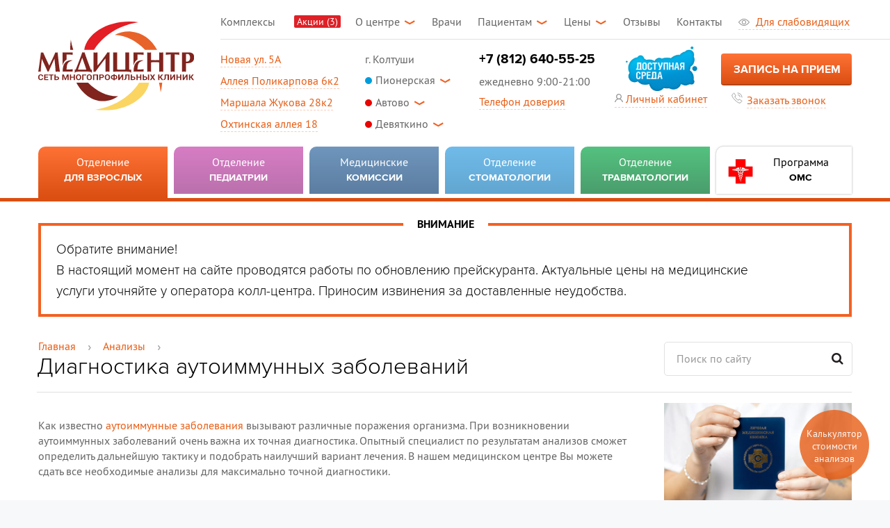

--- FILE ---
content_type: text/html; charset=utf-8
request_url: https://medi-center.ru/laboratornaya-diagnostika/diagnostika-autoimmunnykh-zabolevanij
body_size: 65550
content:
<!DOCTYPE html PUBLIC "-//W3C//DTD XHTML 1.0 Transitional//EN" "http://www.w3.org/TR/xhtml1/DTD/xhtml1-transitional.dtd">
<html xmlns="http://www.w3.org/1999/xhtml">
	<head>
	<meta http-equiv="Content-Type" content="text/html; charset=utf-8" />
	<meta name="format-detection" content="telephone=no">
	<meta name="viewport" content="width=device-width, initial-scale=1, user-scalable=no, maximum-scale=1">
	
	<title>Диагностика аутоиммунных заболеваний в медицинском центре Медицентр</title>
		<meta name="description" content="При возникновении аутоиммунных заболеваний очень важна их точная диагностика. В нашем медицинском центре Вы можете сдать все необходимые анализы для максимально точной диагностики." />	
		
	<link rel="shortcut icon" href="/doc_images/doc_main/favicon.png" type="image/x-icon" />
	
	<link rel="stylesheet" type="text/css" href="/doc_css/bootstrap-datetimepicker.css" />
	<link rel="stylesheet" type="text/css" href="/doc_css/multiple-select.css" />	
	<link rel="stylesheet" type="text/css" href="/doc_css/jquery.mCustomScrollbar.min.css" />
	<link rel="stylesheet" type="text/css" href="/doc_css/jquery.fancybox.css" />	
	<link rel="stylesheet" type="text/css" href="/doc_css/doc_common.css?date=031220212" />
	<link rel="stylesheet" type="text/css" href="/doc_css/doc_directions.css" />
	<link rel="stylesheet" type="text/css" href="/doc_css/doc_media.css?date=2805" />
	<link rel="stylesheet" type="text/css" href="/doc_css/doctors_adm.css" />
	<link rel="stylesheet" type="text/css" href="/doc_css/covid.css" />
	<link rel="stylesheet" type="text/css" href="/doc_css/new_menu.css" />
	<link rel="stylesheet" type="text/css" href="/doc_css/doc_main/doc_main.css?date=1234" />
	<link rel="stylesheet" type="text/css" href="/doc_css/owl/owl.carousel.min.css">
	<link rel="stylesheet" type="text/css" href="/doc_css/owl/owl.theme.default.min.css">
	<link rel="stylesheet" type="text/css" href="/doc_css/covid-analis-new-block.css">
	<link rel="stylesheet" href="https://cdn.jsdelivr.net/npm/lazyframe/dist/lazyframe.css">
<!--Новогоднее оформление начало-->
<!--  <link rel="stylesheet" type="text/css" href="/doc_css/ny2021.css"> -->
<!--Новогоднее оформление конец-->
<!--  <script type="text/javascript" src="/doc_js/fboxcustom.js" defer="defer"></script> -->

	<link rel='canonical' href='https://medi-center.ru/laboratornaya-diagnostika/diagnostika-autoimmunnykh-zabolevanij'>
	
	<link rel="stylesheet" type="text/css" href="/doc_css/dvig_shap_dlya_slab.css?dp=2108">
	<script src="https://maps.api.2gis.ru/2.0/loader.js?pkg=full"></script>
	<script type="text/javascript" src="https://vk.com/js/api/openapi.js?168"></script>

	
	<script type="text/javascript">!function(){var t=document.createElement("script");t.type="text/javascript",t.async=!0,t.src="https://vk.com/js/api/openapi.js?169",t.onload=function(){VK.Retargeting.Init("VK-RTRG-1149583-8DtCs"),VK.Retargeting.Hit()},document.head.appendChild(t)}();</script><noscript><img src="https://vk.com/rtrg?p=VK-RTRG-1149583-8DtCs" style="position:fixed; left:-999px;" alt=""/></noscript>
	<link rel="stylesheet" type="text/css" href="//cdn.jsdelivr.net/npm/slick-carousel@1.8.1/slick/slick.css"/>
	<link href="https://fonts.googleapis.com/css2?family=Anton&display=swap" rel="stylesheet">	

</head> <body class="loaded">
	
	
<!-- BEGIN BODY -->
<div class="include-svg-all">
		<svg>
		<symbol id="icon_fire"  viewBox="0 0 76.83 88.5">
			<g class="cls-2" clip-path="url(#clip-path)"><path d="M21.61,88.41c-5.89-12.26-2.75-19.29,1.77-25.91a41.27,41.27,0,0,0,6.24-14.42,17,17,0,0,1,2.34,13c6.89-7.67,8.19-19.88,7.15-24.56C54.68,47.4,61.33,71,52.36,88.41c47.69-27,11.86-67.36,5.63-71.91,2.08,4.55,2.47,12.25-1.73,16C49.15,5.53,31.57,0,31.57,0,33.65,13.9,24,29.11,14.76,40.47c-0.33-5.54-.67-9.37-3.59-14.68C10.52,35.87,2.82,44.08.74,54.17-2.09,67.84,2.85,77.84,21.61,88.41h0Zm0,0"/></g>
		</symbol>
		<symbol id="icon_action"  viewBox="0 0 33 31.58">
			<ellipse cx="21.53" cy="21.55" rx="1.33" ry="1.32"/><ellipse cx="11.47" cy="11.56" rx="1.33" ry="1.32"/><path d="M32.65,15.69l-3.91-3.88V5.65A1.23,1.23,0,0,0,27.5,4.42H21.28L17.36,0.54a1.22,1.22,0,0,0-1.72,0L11.73,4.42H5.5A1.23,1.23,0,0,0,4.27,5.65v6.16L0.35,15.7a1.22,1.22,0,0,0,0,1.72l3.91,3.88v6.17A1.23,1.23,0,0,0,5.5,28.69h6.22l3.92,3.88a1.23,1.23,0,0,0,1.72,0l3.91-3.88H27.5a1.23,1.23,0,0,0,1.23-1.23V21.29l3.91-3.88A1.22,1.22,0,0,0,32.65,15.69ZM11.47,7.79a3.77,3.77,0,1,1-3.8,3.77A3.79,3.79,0,0,1,11.47,7.79ZM21.53,25.33a3.77,3.77,0,1,1,3.8-3.77A3.79,3.79,0,0,1,21.53,25.33Zm2.9-15.1L10,24.62a1.21,1.21,0,0,1-.87.36h0a1.23,1.23,0,0,1-.87-2.1L22.7,8.49a1.26,1.26,0,0,1,1.73,0h0A1.23,1.23,0,0,1,24.43,10.23Z"/>
		</symbol>
		<symbol id="icon_folder" viewBox="0 0 57.14 55.76">
			<path class="cls-1" fill="#e1363c" stroke="#e1363c" stroke-miterlimit="10" stroke-width="0.25px" fill-rule="evenodd" d="M52.27,50.39a0.87,0.87,0,1,1-1.74,0V22.66H32.24a0.88,0.88,0,0,1-.66-0.3l-3.18-3.18H1.75V54H55V25.27a0.87,0.87,0,1,1,1.74,0V54.9a0.87,0.87,0,0,1-.87.87h-55A0.87,0.87,0,0,1,0,54.9V18.29a0.87,0.87,0,0,1,.87-0.87H28.75a0.87,0.87,0,0,1,.61.26l3.23,3.23H51.4a0.88,0.88,0,0,1,.87.88v28.6Zm0,0"/><path class="cls-1" fill="#e1363c" stroke="#e1363c" stroke-miterlimit="10" stroke-width="0.25px" fill-rule="evenodd" d="M3.48,14.81a0.87,0.87,0,1,1-1.74,0V0.87A0.87,0.87,0,0,1,2.61,0H35.72a0.87,0.87,0,0,1,.87.87V18.29a0.87,0.87,0,0,1-1.75,0V1.75H3.48V14.81Zm0,0"/><path class="cls-1" d="M9.58,7a0.87,0.87,0,0,1,0-1.75H28.75a0.87,0.87,0,1,1,0,1.75H9.58Zm0,0"/><path class="cls-1" fill="#e1363c" stroke="#e1363c" stroke-miterlimit="10" stroke-width="0.25px" fill-rule="evenodd" d="M46.17,7a0.87,0.87,0,0,1,0-1.75h3.49a0.87,0.87,0,0,1,.87.87v12.2a0.87,0.87,0,0,1-1.75,0V7H46.17Zm0,0"/><path class="cls-1" d="M9.58,13.94a0.87,0.87,0,0,1,0-1.74H28.75a0.87,0.87,0,1,1,0,1.74H9.58Zm0,0"/><path class="cls-1" fill="#e1363c" stroke="#e1363c" stroke-miterlimit="10" stroke-width="0.25px" fill-rule="evenodd" d="M39.2,5.23a0.87,0.87,0,0,1,0-1.74h3.49a0.87,0.87,0,0,1,.87.87V18.29a0.87,0.87,0,1,1-1.74,0V5.23H39.2Zm0,0"/>	
		</symbol>
		<symbol id="icon_price2" viewBox="0 0 32.88 33.88">
			<path class="cls-1" fill-rule="evenodd" stroke="#231f20" stroke-miterlimit="10" d="M12,9.5a3.27,3.27,0,1,0,3.3,3.27A3.28,3.28,0,0,0,12,9.5h0Zm0,5.09a1.82,1.82,0,1,1,1.83-1.82A1.82,1.82,0,0,1,12,14.59h0ZM20,17.5a3.27,3.27,0,1,0,3.3,3.27A3.28,3.28,0,0,0,20,17.5h0Zm0,5.09a1.82,1.82,0,1,1,1.83-1.82A1.82,1.82,0,0,1,20,22.58h0ZM31.8,16.26l-4.06-4V5.87A0.73,0.73,0,0,0,27,5.14H20.57l-4.06-4a0.72,0.72,0,0,0-1,0l-4.06,4H5a0.73,0.73,0,0,0-.74.73v6.37l-4.06,4a0.72,0.72,0,0,0,0,1l4.06,4v6.38A0.73,0.73,0,0,0,5,28.4h6.43l4.06,4a0.73,0.73,0,0,0,1,0l4.06-4H27a0.73,0.73,0,0,0,.73-0.73V21.3l4.06-4a0.71,0.71,0,0,0,0-1h0ZM26.27,21v6h-6L16.12,31,12,26.95H5.74V20.75l-4-4,4-4V6.59H12l4.13-4.1,4.14,4.1h6v6l4.25,4.22Zm0,0"/><path class="cls-2" stroke="#231f20" stroke-miterlimit="10" d="M23.71,9.06a0.72,0.72,0,0,0-1,0L8.29,23.45a0.73,0.73,0,1,0,1,1L23.71,10.09a0.73,0.73,0,0,0,0-1h0Zm0,0"/>
		</symbol>
		<symbol id="icon_heart" viewBox="0 0 67.14 62.42">
			<path d="M67,18.61C66,7.82,58.41,0,48.86,0A18.07,18.07,0,0,0,33.39,8.91,17.4,17.4,0,0,0,18.28,0C8.73,0,1.09,7.82.11,18.61a19.1,19.1,0,0,0,.57,7.07A30.29,30.29,0,0,0,10,41.19L33.37,62.42,57.16,41.2a30.35,30.35,0,0,0,9.3-15.52A19.24,19.24,0,0,0,67,18.61h0Zm-3.08,6.48a27.76,27.76,0,0,1-8.51,14.19l-22,19.67L11.72,39.28A27.79,27.79,0,0,1,3.2,25.09,16.81,16.81,0,0,1,2.66,19l0-.13c0.84-9.45,7.4-16.31,15.6-16.31,6,0,11.37,3.71,13.9,9.7l1.19,2.82,1.19-2.82a15.59,15.59,0,0,1,14.29-9.7c8.2,0,14.76,6.86,15.62,16.43a16.8,16.8,0,0,1-.54,6.08h0Zm0,0"/><path d="M20.66,7.85A12.92,12.92,0,0,0,7.75,20.76a1.29,1.29,0,1,0,2.58,0A10.34,10.34,0,0,1,20.66,10.43a1.29,1.29,0,0,0,0-2.58h0Zm0,0"/>
		</symbol>
		<symbol id="icon_сoll" viewBox="0 0 27.63 29.77">
			<path class="cls-1" stroke="#231f20" stroke-linecap="round" stroke-linejoin="round" stroke-width="0.5px" d="M27,6.63A7.22,7.22,0,0,0,22.12,1.4c-1.73-.64-5.93-1.22-7.78,1C8.38-1.18,5.24.75,3.13,3-1.54,8,.59,13.08,2.59,15.27a7.26,7.26,0,0,1,2.09,3.55c0.05,0.23.17,0.92,0.18,1.06,0.36,8.73,3.35,9.48,4.06,9.53a2.2,2.2,0,0,0,.61.09,1.92,1.92,0,0,0,1-.29c1.48-.91,1.94-3.73,2.34-6.22a19.67,19.67,0,0,1,.44-2.24,3.52,3.52,0,0,1,.5-1.08,2,2,0,0,1,.57,1c0.05,0.38.09,0.86,0.14,1.41,0.23,2.8.57,7,3.55,7.34a1.87,1.87,0,0,0,1.33-.28c1.4-.86,2.44-3.3,3.09-7.27l0.1-.64c0.23-1.59.56-3.77,1.87-5.15A11.53,11.53,0,0,0,27,6.63h0Zm-3.37,8.6C22,16.9,21.64,19.4,21.4,21.06l-0.09.62c-0.74,4.56-1.85,5.94-2.44,6.36a1,1,0,0,1-.48.2l-0.14,0c-2-.17-2.3-3.81-2.49-6.22,0-.58-0.09-1.09-0.15-1.5s-0.63-1.94-1.67-2-1.61,1.42-1.78,1.93a19.55,19.55,0,0,0-.48,2.42c-0.3,1.89-.77,4.75-1.76,5.37a0.77,0.77,0,0,1-.71,0L9,28.2H9s-2.58-.31-2.92-8.37c0-.28-0.16-1.08-0.2-1.27A8.54,8.54,0,0,0,3.5,14.45C3,13.93-1,9.22,4,3.85,6.32,1.39,9.71-.28,17.41,6a0.61,0.61,0,1,0,.78-0.94A34.27,34.27,0,0,0,15.4,3c1.42-1.43,4.77-1,6.3-.47a6,6,0,0,1,4.06,4.36,10.32,10.32,0,0,1-2.18,8.32h0Zm0,0"/>
		</symbol>
		<symbol id="icon_mail" viewBox="0 0 20.69 15.81">
			<path class="cls-1" stroke="#231f20" stroke-miterlimit="10" stroke-width="0.5px" d="M18.82,0.61H2A1.53,1.53,0,0,0,.48,2.14V14A1.53,1.53,0,0,0,2,15.51H18.82A1.53,1.53,0,0,0,20.35,14V2.14A1.53,1.53,0,0,0,18.82.61h0ZM18.6,1.74L10.52,8.65,2.44,1.74H18.6ZM19.22,14a0.4,0.4,0,0,1-.4.4H2a0.4,0.4,0,0,1-.4-0.4V2.52l8.54,7.3h0l0,0h0l0.05,0h0l0,0H10.7l0,0h0l0.05,0h0l0,0h0L19.22,2.7V14Zm0,0"/>
		</symbol>
		<symbol id="icon_target" viewBox="0 0 78.05 78.37">
			<g class="cls-2" clip-path="url(#clip-path)"><path d="M77.89,7.29a1.26,1.26,0,0,0-1.16-.77H72.82a1.33,1.33,0,0,1-1.28-1.28V1.33A1.25,1.25,0,0,0,70.76.17a1.27,1.27,0,0,0-1.38.27L62.93,6.89a1.26,1.26,0,0,0-.37.89v3.91a3.65,3.65,0,0,0,.39,1.63l-6.16,6.16a33.77,33.77,0,0,0-23.06-9.06,33.38,33.38,0,0,0-23.87,10A33.81,33.81,0,0,0,57.67,68.2a33.39,33.39,0,0,0,10-23.87,33.87,33.87,0,0,0-9.06-23.06l6.16-6.17a3.65,3.65,0,0,0,1.63.39h3.91a1.26,1.26,0,0,0,.89-0.37l6.45-6.45a1.27,1.27,0,0,0,.27-1.38h0Zm-12.79,37A31.4,31.4,0,1,1,55,21.27l-7.41,7.41a20.58,20.58,0,1,0,1.77,1.77L56.76,23A31.38,31.38,0,0,1,65.1,44.33h0Zm-30.91-.47a1.26,1.26,0,0,0,1.79,0l3.18-3.18a6.64,6.64,0,0,1,1.11,3.66,6.55,6.55,0,1,1-2.9-5.44l-3.18,3.18a1.27,1.27,0,0,0,0,1.79h0Zm5-6.77A9.1,9.1,0,1,0,41,38.87l6.6-6.6a18.08,18.08,0,1,1-1.8-1.8ZM69.75,13H66.37a1.32,1.32,0,0,1-1.28-1.28V8.3L69,4.38V5.24A3.86,3.86,0,0,0,72.82,9h0.86Zm0,0"/></g>
		</symbol>
		<symbol id="icon_heart_puls" viewBox="0 0 33.88 29.77">
			<path d="M6.61,11.44H0.9a0.9,0.9,0,1,1,0-1.79H7.1a0.9,0.9,0,0,1,.76.42L9.65,12.9l2.75-7a0.9,0.9,0,0,1,1.69.06l2.62,8.33,0.95-3.94a0.9,0.9,0,0,1,.87-0.69H23a0.9,0.9,0,1,1,0,1.79H19.24l-1.54,6.4a0.9,0.9,0,0,1-.84.69h0A0.9,0.9,0,0,1,16,17.9l-2.82-9-2.47,6.31a0.9,0.9,0,0,1-1.59.15ZM31.55,2.89A10.15,10.15,0,0,0,18.1,2.23a10.15,10.15,0,0,0-13.44.66A7.42,7.42,0,0,0,2.48,6.83a0.9,0.9,0,0,0,1.76.35,5.58,5.58,0,0,1,1.67-3,8.35,8.35,0,0,1,11.58-.11,0.9,0.9,0,0,0,1.23,0,8.35,8.35,0,0,1,11.58.11,5.67,5.67,0,0,1,1.79,4.36C32,13.65,26.66,20.39,21.66,25l-0.73.67A11.62,11.62,0,0,1,18.1,28a11.62,11.62,0,0,1-2.83-2.27L14.54,25c-1.83-1.68-6.34-6.13-8.82-11a0.9,0.9,0,0,0-1.6.82c2.61,5.11,7.31,9.73,9.2,11.48L14,27c1.88,1.74,2.82,2.62,3.94,2.76h0.23c1.12-.15,2.06-1,3.94-2.76l0.72-.67C25.44,24,33.8,15.71,33.88,8.56a7.47,7.47,0,0,0-2.33-5.67h0Zm0,0"/>
		</symbol>
		<symbol id="icon_search" viewBox="0 0 18.75 18.96">
			<circle class="cls-1" fill="none" stroke="#231f20" stroke-linecap="round" stroke-miterlimit="10" stroke-width="2px" cx="7.7" cy="7.75" r="6.55" transform="translate(-3.22 7.72) rotate(-45)"/><line class="cls-1" fill="none" stroke="#231f20" stroke-linecap="round" stroke-miterlimit="10" stroke-width="2px" x1="12.37" y1="12.36" x2="17.34" y2="17.34"/>
		</symbol>
		<symbol id="icon_shield" viewBox="0 0 59.67 71.17">
			<path class="cls-1" stroke="#de292f" stroke-miterlimit="10" stroke-width="0.5px" d="M57.48,3.64L47.43,2.09a116.42,116.42,0,0,0-35.53,0L1.85,3.64A1.08,1.08,0,0,0,.93,4.71v7.72A72.56,72.56,0,0,0,29,69.5a1.12,1.12,0,0,0,.68.24h0.17a1.07,1.07,0,0,0,.5-0.23A72.54,72.54,0,0,0,58.4,12.42V4.71A1.08,1.08,0,0,0,57.48,3.64Zm-1.24,8.79A70.39,70.39,0,0,1,29.67,67.29,70.38,70.38,0,0,1,3.09,12.42V5.63l9.13-1.4a114.22,114.22,0,0,1,34.88,0l9.13,1.4v6.8Z"/><path class="cls-1" stroke="#de292f" stroke-miterlimit="10" stroke-width="0.5px" d="M30.73,55a1.08,1.08,0,0,0,1.56,1.49c18.11-18.95,16.91-43,16.89-43.22a1.1,1.1,0,0,0-1.14-1,1.08,1.08,0,0,0-1,1.14C47,13.64,48.17,36.76,30.73,55Z"/>
		</symbol>
		<symbol id="icon_fire_2" viewBox="0 0 68.5 81">
			<path class="cls-1" fill="none" stroke="#231f20" stroke-miterlimit="10" stroke-width="3px" d="M20,77C15,66.76,17.64,60.87,21.44,55.33a34.57,34.57,0,0,0,5.22-12.08,14.2,14.2,0,0,1,2,10.88c5.77-6.42,6.86-16.65,6-20.57,13,9.11,18.61,28.84,11.1,43.47,39.95-22.6,9.94-56.42,4.71-60.23C52.16,20.6,52.5,27.05,49,30.18,43,7.6,28.3,3,28.3,3,30,14.62,22,27.35,14.22,36.87c-0.27-4.64-.56-7.85-3-12.29-0.55,8.44-7,15.31-8.74,23.77C0.1,59.79,4.24,68.17,20,77h0Zm0,0"/>
		</symbol>
		<symbol id="icon_calendar" viewBox="0 0 8.65 8.99">
			<path d="M3.23,5.09A0.2,0.2,0,0,0,3,4.89H2.34a0.2,0.2,0,0,0-.2.2V5.77a0.2,0.2,0,0,0,.2.2H3a0.2,0.2,0,0,0,.2-0.2V5.09Zm0,0"/><path d="M4.95,5.09a0.2,0.2,0,0,0-.2-0.2H4.06a0.2,0.2,0,0,0-.2.2V5.77a0.2,0.2,0,0,0,.2.2H4.75a0.2,0.2,0,0,0,.2-0.2V5.09Zm0,0"/><path d="M6.67,5.09a0.2,0.2,0,0,0-.2-0.2H5.78a0.2,0.2,0,0,0-.2.2V5.77a0.2,0.2,0,0,0,.2.2H6.47a0.2,0.2,0,0,0,.2-0.2V5.09Zm0,0"/><path d="M3.23,6.81A0.2,0.2,0,0,0,3,6.61H2.34a0.2,0.2,0,0,0-.2.2V7.49a0.2,0.2,0,0,0,.2.2H3a0.2,0.2,0,0,0,.2-0.2V6.81Zm0,0"/><path d="M4.95,6.81a0.2,0.2,0,0,0-.2-0.2H4.06a0.2,0.2,0,0,0-.2.2V7.49a0.2,0.2,0,0,0,.2.2H4.75a0.2,0.2,0,0,0,.2-0.2V6.81Zm0,0"/><g class="cls-2" clip-path="url(#clip-path)"><path d="M6.67,6.81a0.2,0.2,0,0,0-.2-0.2H5.78a0.2,0.2,0,0,0-.2.2V7.49a0.2,0.2,0,0,0,.2.2H6.47a0.2,0.2,0,0,0,.2-0.2V6.81Zm0,0"/><path d="M7.9,1.26V2.31A0.86,0.86,0,0,1,7,3.17H6.49a0.86,0.86,0,0,1-.86-0.86V1.26H3.18V2.31a0.86,0.86,0,0,1-.86.86H1.78A0.86,0.86,0,0,1,.92,2.31V1.26A0.78,0.78,0,0,0,.16,2V8.2A0.78,0.78,0,0,0,.94,9H7.87A0.78,0.78,0,0,0,8.65,8.2V2A0.78,0.78,0,0,0,7.9,1.26h0ZM7.64,7.81a0.34,0.34,0,0,1-.34.34H1.49a0.34,0.34,0,0,1-.34-0.34V4.63A0.34,0.34,0,0,1,1.49,4.3H7.31a0.34,0.34,0,0,1,.34.34V7.81Zm0,0"/></g><path d="M1.78,2.61H2.31a0.29,0.29,0,0,0,.29-0.29V0.59A0.29,0.29,0,0,0,2.31.3H1.78a0.29,0.29,0,0,0-.29.29V2.31a0.29,0.29,0,0,0,.29.29h0Zm0,0"/><path d="M6.49,2.61H7a0.29,0.29,0,0,0,.29-0.29V0.59A0.29,0.29,0,0,0,7,.3H6.49a0.29,0.29,0,0,0-.29.29V2.31a0.29,0.29,0,0,0,.29.29h0Zm0,0"/>
		</symbol>
		<symbol id="icon_tag" viewBox="0 0 39.33 38">
			<path class="cls-1" fill="none" stroke="#9a9a9a" stroke-miterlimit="10" stroke-width="2px" d="M27.74,11.52a1.76,1.76,0,0,1,0,1.17c-0.81,2.3-7.21,2.14-14.3-.36S1.29,6,2.1,3.67,9.31,1.53,16.4,4a37.5,37.5,0,0,1,6.2,2.8"/><path class="cls-1" fill="none" stroke="#9a9a9a" stroke-miterlimit="10" stroke-width="2px" d="M37.49,11.32a5.4,5.4,0,0,0-1.18-3.07L34.16,6.1a5.35,5.35,0,0,0-3.07-1.16l-4.23-.19a5.2,5.2,0,0,0-3.41,1.32l-17,17a2,2,0,0,0,0,2.83l3.62,3.62,2.83,2.83L16.59,36a2,2,0,0,0,2.83,0l17-17a5.16,5.16,0,0,0,1.31-3.41Z"/><circle class="cls-1" fill="none" stroke="#9a9a9a" stroke-miterlimit="10" stroke-width="2px" cx="29.8" cy="12.67" r="2.95" transform="translate(-0.23 24.78) rotate(-45)"/>
		</symbol>
		<symbol id="icon_time" viewBox="0 0 31.17 31.5">
			<circle class="cls-1" fill="none" stroke="#9a9a9a" stroke-miterlimit="10" stroke-width="2px" cx="15.33" cy="15.64" r="14.03"/><polyline class="cls-1" points="12.2 12.52 15.09 16.32 21.42 10"/>
		</symbol>
		<symbol id="icon_map" viewBox="0 0 27.83 34.83">
			<path class="cls-1" fill="none" stroke="#9a9a9a" stroke-miterlimit="10" stroke-width="2px" d="M26.49,14.75C26.49,24.86,14,33.58,14,33.58S1.51,25.24,1.51,14.75C1.51,7.85,7.1,1.49,14,1.49S26.49,7.85,26.49,14.75Z"/><circle class="cls-1" fill="none" stroke="#9a9a9a" stroke-miterlimit="10" stroke-width="2px" cx="14" cy="14.24" r="5.69"/>
		</symbol>
		<symbol id="icon_mail_2" viewBox="0 0 31.85 24.58">
			<path d="M29.39,0.7H2.45A2.46,2.46,0,0,0,0,3.16v19a2.46,2.46,0,0,0,2.45,2.45H29.39a2.46,2.46,0,0,0,2.45-2.45v-19A2.46,2.46,0,0,0,29.39.7h0ZM29,2.52L16.09,13.59,3.14,2.52H29Zm1,19.61a0.64,0.64,0,0,1-.64.64H2.45a0.64,0.64,0,0,1-.64-0.64V3.77L15.5,15.47l0,0,0,0,0.05,0h0l0.08,0h0l0.07,0h0.58l0.07,0h0l0.08,0h0l0.05,0,0,0,0,0L30,4.06V22.13Zm0,0"/>
		</symbol>
		<symbol id="icon_phone" viewBox="0 0 35 34.67">
			<path class="cls-1" fill="none" stroke="#9a9a9a" stroke-linejoin="bevel" stroke-width="2px" d="M33.11,27.26c-2.41-2.7-9-5.81-9-5.81l-2.27,3.29c-3.07-.88-10.67-8.47-11.54-11.54l3.29-2.27s-3.1-6.61-5.81-9c0,0-5.48,4.46-6,6.72S3.6,16.38,11,23.83s13,9.86,15.27,9.35S33.11,27.26,33.11,27.26Z"/><path class="cls-1" fill="none" stroke="#9a9a9a" stroke-linejoin="bevel" stroke-width="2px" d="M19.77,7.48a7.29,7.29,0,0,1,7.29,7.29"/><path class="cls-1" fill="none" stroke="#9a9a9a" stroke-linejoin="bevel" stroke-width="2px" d="M18.77,1.71A14.19,14.19,0,0,1,33,15.9" />
		</symbol>
	</svg></div>
<div class="main-wrapper main " id="top">
	<!-- BEGIN FIX HEADER -->

	<div class="header_fix">
		<div class="wrapper-cont">
			<div class="container-fluid">
				<div class="header-top">
					<div class="logo">
						<a href="/"><img src="/doc_images/doc_common/logo-fix.png" alt=""></a>
					</div>
					<div class="header-right">
							<div class="box-main-nav">
		<a class="button-nav" href="#">
			<span class="button-nav__text">Меню</span>
			<span class="button-nav__icon">
				<span></span>
				<span></span>
				<span></span>
			</span>
		</a>
		<div class="mask-nav"></div>
		<nav class="main-nav">
			<ul class="main-nav__list">
									<li class="main-nav__item  ">
						<a href="/kompleksnye-programmy" class="main-nav__link " >
							Комплексы</a>
												</li>
									<li class="main-nav__item  ">
						<a href="/actions" class="main-nav__link " >
							<span class="main-nav__inf">Акции&nbsp;(3)</span></a>
												</li>
									<li class="main-nav__item with-subnav  ">
						<a href="https://legal.medi-center.ru/mission" class="main-nav__link " target="blank">
							О центре</a>
														<div class="drop-nav drop-nav-main">
								<div class="drop-nav__cont">
									<ul class="drop-nav-list">
																					<li class="drop-nav-list__item">
												<a href="/news" class="drop-nav-list__link"  target="blank">Новости и события</a>
											</li>
																					<li class="drop-nav-list__item">
												<a href="https://legal.medi-center.ru/dms#insurance" class="drop-nav-list__link"  target="blank">Страховые компании</a>
											</li>
																					<li class="drop-nav-list__item">
												<a href="https://legal.medi-center.ru/pasport-org#lizenzii" class="drop-nav-list__link"  target="blank">Лицензии</a>
											</li>
																					<li class="drop-nav-list__item">
												<a href="https://legal.medi-center.ru/pasport-org" class="drop-nav-list__link"  target="blank">Реквизиты</a>
											</li>
																					<li class="drop-nav-list__item">
												<a href="https://legal.medi-center.ru/sotrudnikam#vacancy" class="drop-nav-list__link"  target="blank">Вакансии</a>
											</li>
																			</ul>									
								</div>
							</div>
											</li>
									<li class="main-nav__item  ">
						<a href="/doctors" class="main-nav__link " >
							Врачи</a>
												</li>
									<li class="main-nav__item with-subnav  ">
						<a href="https://legal.medi-center.ru/pacientam" class="main-nav__link " target="blank">
							Пациентам</a>
														<div class="drop-nav drop-nav-main">
								<div class="drop-nav__cont">
									<ul class="drop-nav-list">
																					<li class="drop-nav-list__item">
												<a href="https://legal.medi-center.ru/rights" class="drop-nav-list__link"  target="blank">Права и обязанности</a>
											</li>
																					<li class="drop-nav-list__item">
												<a href="https://legal.medi-center.ru/obrashcheniya-grazhdan" class="drop-nav-list__link"  target="blank">Обращения граждан</a>
											</li>
																					<li class="drop-nav-list__item">
												<a href="https://legal.medi-center.ru/paidmedicalservices" class="drop-nav-list__link"  target="blank">Платные медицинские услуги</a>
											</li>
																					<li class="drop-nav-list__item">
												<a href="https://legal.medi-center.ru/oms" class="drop-nav-list__link"  target="blank">Прием по полису ОМС</a>
											</li>
																					<li class="drop-nav-list__item">
												<a href="https://legal.medi-center.ru/dms" class="drop-nav-list__link"  target="blank">Прием по полису ДМС</a>
											</li>
																					<li class="drop-nav-list__item">
												<a href="https://legal.medi-center.ru/blanki-zayavlenij" class="drop-nav-list__link"  target="blank">Бланки заявлений</a>
											</li>
																					<li class="drop-nav-list__item">
												<a href="https://legal.medi-center.ru/regulators" class="drop-nav-list__link"  target="blank">Контролирующие и надзорные органы</a>
											</li>
																					<li class="drop-nav-list__item">
												<a href="https://legal.medi-center.ru/obrazcy-doverennostej" class="drop-nav-list__link"  target="blank">Образцы доверенностей</a>
											</li>
																					<li class="drop-nav-list__item">
												<a href="/dictionary" class="drop-nav-list__link"  >Словарь терминов</a>
											</li>
																					<li class="drop-nav-list__item">
												<a href="/statji" class="drop-nav-list__link"  target="blank">Статьи</a>
											</li>
																					<li class="drop-nav-list__item">
												<a href="https://legal.medi-center.ru/zdravoohranyajsya" class="drop-nav-list__link"  target="blank">ЗДРАВООХРАНЯЙСЯ!</a>
											</li>
																			</ul>									
								</div>
							</div>
											</li>
									<li class="main-nav__item  dost_plan_menu">
						<a href="https://legal.medi-center.ru/dostupnaya-sreda" class="main-nav__link " target="blank">
							Доступная среда</a>
												</li>
									<li class="main-nav__item with-subnav  ">
						<a href="/price" class="main-nav__link " >
							Цены</a>
														<div class="drop-nav drop-nav-main">
								<div class="drop-nav__cont">
									<ul class="drop-nav-list">
																					<li class="drop-nav-list__item">
												<a href="/analyses" class="drop-nav-list__link"  >Калькулятор анализов</a>
											</li>
																			</ul>									
								</div>
							</div>
											</li>
									<li class="main-nav__item  ">
						<a href="/comments" class="main-nav__link " >
							Отзывы</a>
												</li>
									<li class="main-nav__item  ">
						<a href="/contacts" class="main-nav__link " >
							Контакты</a>
												</li>
											<li class="main-nav__item ">
					<a class=" link-inf specialversion_button" href="" id="">

									<svg xmlns="http://www.w3.org/2000/svg" xmlns:xlink="http://www.w3.org/1999/xlink" version="1.1" id="Capa_1" x="0px" y="0px" viewBox="0 0 511.999 511.999" style="enable-background:new 0 0 511.999 511.999;    margin-bottom: -6px;" xml:space="preserve" width="22px" height="22px"><g><g><path d="M508.745,246.041c-4.574-6.257-113.557-153.206-252.748-153.206S7.818,239.784,3.249,246.035    c-4.332,5.936-4.332,13.987,0,19.923c4.569,6.257,113.557,153.206,252.748,153.206s248.174-146.95,252.748-153.201    C513.083,260.028,513.083,251.971,508.745,246.041z M255.997,385.406c-102.529,0-191.33-97.533-217.617-129.418    c26.253-31.913,114.868-129.395,217.617-129.395c102.524,0,191.319,97.516,217.617,129.418    C447.361,287.923,358.746,385.406,255.997,385.406z" fill="#999999"/></g></g><g><g><path d="M255.997,154.725c-55.842,0-101.275,45.433-101.275,101.275s45.433,101.275,101.275,101.275    s101.275-45.433,101.275-101.275S311.839,154.725,255.997,154.725z M255.997,323.516c-37.23,0-67.516-30.287-67.516-67.516    s30.287-67.516,67.516-67.516s67.516,30.287,67.516,67.516S293.227,323.516,255.997,323.516z" fill="#999999"/></g></g><g></g><g></g><g></g><g></g><g></g><g></g><g></g><g></g><g></g><g></g><g></g><g></g><g></g><g></g><g></g></svg><span> Для слабовидящих</span></a>
				</li>
			</ul>
			<div class="header-contact__fix">
							
				<span class="ya-phone">
					<a href="tel:+7 (812) 640-55-25">
						+7 (812) 640-55-25					</a>
				</span>
							
			</div>
            <div class="mobile-header-btn">
                <a style="margin-bottom: 10px;" href="#win_3" class="btn btn-primary btn-block fancybox">ЗАПИСЬ НА ПРИЕМ</a>
				<a style="display:inline-block;" class="link-to-cabinet link-inf" href="http://lk.medi-center.ru" target="_blank">
                                <svg version="1.1" id="Layer_1" xmlns="https://www.w3.org/2000/svg" xmlns:xlink="https://www.w3.org/1999/xlink" x="0px" y="0px" viewBox="0 0 17.9 17.9" style="enable-background:new 0 0 17.9 17.9;" xml:space="preserve">
                                    <path d="M12.6,10.8C14,9.7,14.9,7.9,14.9,6c0-3.3-2.7-6-6-6S3,2.7,3,6c0,1.9,0.9,3.7,2.4,4.8c-2.9,1.3-5,4-5.4,7.2h2
                                    c0.5-3.4,3.5-6,7-6s6.5,2.6,7,6h2C17.5,14.7,15.4,12.1,12.6,10.8L12.6,10.8z M9,10c-2.2,0-4-1.8-4-4c0-2.2,1.8-4,4-4
                                    c2.2,0,4,1.8,4,4C13,8.2,11.2,10,9,10L9,10z M9,10"></path>
                                </svg>
                                <span>Личный кабинет</span>
                            </a>
            </div>
		</nav>
	</div>
							
						<div class="box-header-contact clearfix">
							<div class="header-button hide-mobile">
								<a href="#win_3" class="btn btn-primary btn-block fancybox">ЗАПИСЬ НА ПРИЕМ</a>
							</div>
							<div class="header-contact">
								<div class="header-contact__col hide-ipad">
									<div class="header-contact__large">м. Пионерская</div>
									<div class="header-contact__inf-text">г. Санкт-Петербург, г. Санкт-Петербург, Аллея Поликарпова 6к2</div>
									<a href="#win_1" class="link-inf  link-inf_with-marker fancybox">
										<span class="icon-mail">
											<i class="icon-svg icon_map"><svg><use xlink:href="#icon_map"></use></svg></i>
										</span>										
										На карте
									</a>
								</div>
								<div class="header-contact__col">							
																	<div class="header-contact__large">
										<span class="ya-phone">
											<a href="tel:+7 (812) 640-55-25">
												+7 (812) 640-55-25											</a>
										</span>
									</div>									
																		
									<a href="#win_3" class="link-order fancybox">Записаться</a>
									<div class="header-contact__inf-text hide-mobile">
										<span class="hide-ipad">Работаем ежедневно 9:00-21:00</span> 
										<span class="header-contact__inf-text-ipad">ежедневно 9:00-21:00</span>
									</div>
									<a href="#win_2" class="link-inf link-inf_with-marker link-inf_with-marker_large hide-mobile fancybox">
										<span class="icon-phone">
											<i class="icon-svg icon_phone"><svg><use xlink:href="#icon_phone"></use></svg></i>
										</span>
										Заказать звонок
									</a>
								</div>
							</div>
						</div>
					</div>
				</div>

			</div>

		</div>

	</div>



	<div class="wrapper-cont">

	<!-- BEGIN CONTENT -->
	<main class="content">
		
			

		<div class="container-fluid">
			
				
    <noindex>	
    <div class="box-warning_new clearfix">
        <div class="box-warning__title_new">ВНИМАНИЕ</div>
        <div class="box-warning__text_new">
			<p>Обратите внимание!<br />В настоящий момент на сайте проводятся работы по обновлению прейскуранта. Актуальные цены на медицинские услуги уточняйте у оператора колл-центра. Приносим извинения за доставленные неудобства.</p>
        </div>
    </div>
    </noindex>	
    				

<div class="content__title">
	<div class="box-bread-crumbs">
		<ul class="bread-crambs" >
			<li class="bread-crambs__item">
				<a href="/" class="bread-crambs__link" >
				Главная			</a>
							</li>
														
						<li class="bread-crambs__item">
							<a href="/laboratornaya-diagnostika" class="bread-crambs__link">
								Анализы							</a>
						</li>
											
						
											
		</ul>
	</div>
	<!--content-->
	<h1>Диагностика аутоиммунных заболеваний</h1>
	
	<div class="box-search box-search_inner">
		<div class="box-search__cont">
			<form action="" method="get">
				<input type="hidden" name="p" value="search">
				<input type="text" name="sw" class="box-search__field" placeholder="Поиск по сайту">
				<button class="box-search__button" type="submit"><i class="fa fa-search" aria-hidden="true"></i></button>
			</form>
		</div>
	</div>
</div>
		
		﻿
	



	

<div class="inner-cont js-container">

<div id="ishod_acz_block_link"></div>


	
<div style="display: none;" class="pagepage">directions</div>
	
			
	
	
	
	
	<p>Как известно <a href="/laboratornaya-diagnostika/autoimmunnye-zabolevaniya">аутоиммунные заболевания</a> вызывают различные поражения организма. При возникновении аутоиммунных заболеваний очень важна их точная диагностика. Опытный специалист по результатам анализов сможет определить дальнейшую тактику и подобрать наилучший вариант лечения. В нашем медицинском центре Вы можете сдать все необходимые анализы для максимально точной диагностики.</p><!--end_content-->
	<br />
		
		
	
	
		<section class="box-doctors box-doctors-direction">
			<div class="container-fluid">
				<div class="box-title">
					<div class="box-title__cont">
						<h2>Врачи-специалисты</h2>

						
					</div>
				</div>
				<div class="box-doctors-list">
					<div class="doctors-list" id="doctors-list">
						

                            <div class="doctors-list__item col-md-3 col-sm-6 col-xs-12" id="docs_vivodid1">
                                <div class="doctors-list__item_wrap">
                                    <div class="doctors-list__img-wrap">
                                        <img src="/doc_images/doc_doctors/belous-kseniya-olegovna.png" alt="" style="width:190px;">
                                        <div class="doctors-list__links">
                                            <div class="links-vertical-middle">
                                                <div>
                                                    <a href="/doctors/belous-kseniya-olegovna">О специалисте</a>
                                                </div>
                                                
                                                <div>
                                                    <a href="#win_doc" class="fancybox" onclick="$('#doc_fam_p').html('Белоус Ксения Олеговна<br>Медицинская сестра');$('#doc_fam').val('Белоус Ксения Олеговна   Медицинская сестра');" >Записаться на прием</a>
                                                </div>
                                            </div>
                                        </div>
                                    </div>
                                    <div class="doctors-list__name"><a href="/doctors/belous-kseniya-olegovna">Белоус Ксения Олеговна</a></div>
                                    

                                    <div class="doctors-list__proff">
									<!-- Медицинская сестра -->
										Медицинская сестра									</div>
                                  <!--   <div class="doctors-list__proff-description"></div> -->
                                </div>
                            </div>

						

                            <div class="doctors-list__item col-md-3 col-sm-6 col-xs-12" id="docs_vivodid2">
                                <div class="doctors-list__item_wrap">
                                    <div class="doctors-list__img-wrap">
                                        <img src="/doc_images/doc_doctors/volkova-anastasiya-leonidovna.png" alt="" style="width:190px;">
                                        <div class="doctors-list__links">
                                            <div class="links-vertical-middle">
                                                <div>
                                                    <a href="/doctors/volkova-anastasiya-leonidovna">О специалисте</a>
                                                </div>
                                                
                                                <div>
                                                    <a href="#win_doc" class="fancybox" onclick="$('#doc_fam_p').html('Волкова Анастасия Леонидовна<br>Медицинская сестра');$('#doc_fam').val('Волкова Анастасия Леонидовна   Медицинская сестра');" >Записаться на прием</a>
                                                </div>
                                            </div>
                                        </div>
                                    </div>
                                    <div class="doctors-list__name"><a href="/doctors/volkova-anastasiya-leonidovna">Волкова Анастасия Леонидовна</a></div>
                                    

                                    <div class="doctors-list__proff">
									<!-- Медицинская сестра -->
										Медицинская сестра									</div>
                                  <!--   <div class="doctors-list__proff-description"></div> -->
                                </div>
                            </div>

						

                            <div class="doctors-list__item col-md-3 col-sm-6 col-xs-12" id="docs_vivodid3">
                                <div class="doctors-list__item_wrap">
                                    <div class="doctors-list__img-wrap">
                                        <img src="/doc_images/doc_doctors/nabizhan-kyzy-samara.png" alt="" style="width:190px;">
                                        <div class="doctors-list__links">
                                            <div class="links-vertical-middle">
                                                <div>
                                                    <a href="/doctors/nabizhan-kyzy-samara">О специалисте</a>
                                                </div>
                                                
                                                <div>
                                                    <a href="#win_doc" class="fancybox" onclick="$('#doc_fam_p').html('Набижан кызы  Самара<br>Медицинская сестра');$('#doc_fam').val('Набижан кызы  Самара   Медицинская сестра');" >Записаться на прием</a>
                                                </div>
                                            </div>
                                        </div>
                                    </div>
                                    <div class="doctors-list__name"><a href="/doctors/nabizhan-kyzy-samara">Набижан кызы  Самара</a></div>
                                    

                                    <div class="doctors-list__proff">
									<!-- Медицинская сестра -->
										Медицинская сестра									</div>
                                  <!--   <div class="doctors-list__proff-description"></div> -->
                                </div>
                            </div>

						

                            <div class="doctors-list__item col-md-3 col-sm-6 col-xs-12" id="docs_vivodid4">
                                <div class="doctors-list__item_wrap">
                                    <div class="doctors-list__img-wrap">
                                        <img src="/doc_images/doc_doctors/evstafieva-arina-yurevna.png" alt="" style="width:190px;">
                                        <div class="doctors-list__links">
                                            <div class="links-vertical-middle">
                                                <div>
                                                    <a href="/doctors/evstafieva-arina-yurevna">О специалисте</a>
                                                </div>
                                                
                                                <div>
                                                    <a href="#win_doc" class="fancybox" onclick="$('#doc_fam_p').html('Евстафиева Арина Юрьевна<br>Медицинская сестра');$('#doc_fam').val('Евстафиева Арина Юрьевна   Медицинская сестра');" >Записаться на прием</a>
                                                </div>
                                            </div>
                                        </div>
                                    </div>
                                    <div class="doctors-list__name"><a href="/doctors/evstafieva-arina-yurevna">Евстафиева Арина Юрьевна</a></div>
                                    

                                    <div class="doctors-list__proff">
									<!-- Медицинская сестра -->
										Медицинская сестра									</div>
                                  <!--   <div class="doctors-list__proff-description"></div> -->
                                </div>
                            </div>

						

                            <div class="doctors-list__item col-md-3 col-sm-6 col-xs-12" id="docs_vivodid5">
                                <div class="doctors-list__item_wrap">
                                    <div class="doctors-list__img-wrap">
                                        <img src="/doc_images/doc_doctors/nechaeva-anna-sergeevna.png" alt="" style="width:190px;">
                                        <div class="doctors-list__links">
                                            <div class="links-vertical-middle">
                                                <div>
                                                    <a href="/doctors/nechaeva-anna-sergeevna">О специалисте</a>
                                                </div>
                                                
                                                <div>
                                                    <a href="#win_doc" class="fancybox" onclick="$('#doc_fam_p').html('Нечаева Анна Сергеевна<br>Медицинская сестра');$('#doc_fam').val('Нечаева Анна Сергеевна   Медицинская сестра');" >Записаться на прием</a>
                                                </div>
                                            </div>
                                        </div>
                                    </div>
                                    <div class="doctors-list__name"><a href="/doctors/nechaeva-anna-sergeevna">Нечаева Анна Сергеевна</a></div>
                                    

                                    <div class="doctors-list__proff">
									<!-- Медицинская сестра -->
										Медицинская сестра									</div>
                                  <!--   <div class="doctors-list__proff-description"></div> -->
                                </div>
                            </div>

						

                            <div class="doctors-list__item col-md-3 col-sm-6 col-xs-12" id="docs_vivodid6">
                                <div class="doctors-list__item_wrap">
                                    <div class="doctors-list__img-wrap">
                                        <img src="/doc_images/doc_doctors/ivanov-roman-igorevich.png" alt="" style="width:190px;">
                                        <div class="doctors-list__links">
                                            <div class="links-vertical-middle">
                                                <div>
                                                    <a href="/doctors/ivanov-roman-igorevich">О специалисте</a>
                                                </div>
                                                
                                                <div>
                                                    <a href="#win_doc" class="fancybox" onclick="$('#doc_fam_p').html('Иванов Роман Игоревич<br>Старший медицинский брат');$('#doc_fam').val('Иванов Роман Игоревич   Старший медицинский брат');" >Записаться на прием</a>
                                                </div>
                                            </div>
                                        </div>
                                    </div>
                                    <div class="doctors-list__name"><a href="/doctors/ivanov-roman-igorevich">Иванов Роман Игоревич</a></div>
                                    

                                    <div class="doctors-list__proff">
									<!-- Старший медицинский брат -->
										Старший медицинский брат									</div>
                                  <!--   <div class="doctors-list__proff-description"></div> -->
                                </div>
                            </div>

						

                            <div class="doctors-list__item col-md-3 col-sm-6 col-xs-12" id="docs_vivodid7">
                                <div class="doctors-list__item_wrap">
                                    <div class="doctors-list__img-wrap">
                                        <img src="/doc_images/doc_doctors/allabergenova-altyn.png" alt="" style="width:190px;">
                                        <div class="doctors-list__links">
                                            <div class="links-vertical-middle">
                                                <div>
                                                    <a href="/doctors/allabergenova-altyn">О специалисте</a>
                                                </div>
                                                
                                                <div>
                                                    <a href="#win_doc" class="fancybox" onclick="$('#doc_fam_p').html('Аллабергенова Алтын<br>Медицинская сестра');$('#doc_fam').val('Аллабергенова Алтын   Медицинская сестра');" >Записаться на прием</a>
                                                </div>
                                            </div>
                                        </div>
                                    </div>
                                    <div class="doctors-list__name"><a href="/doctors/allabergenova-altyn">Аллабергенова Алтын</a></div>
                                    

                                    <div class="doctors-list__proff">
									<!-- Медицинская сестра -->
										Медицинская сестра									</div>
                                  <!--   <div class="doctors-list__proff-description"></div> -->
                                </div>
                            </div>

						

                            <div class="doctors-list__item col-md-3 col-sm-6 col-xs-12" id="docs_vivodid8">
                                <div class="doctors-list__item_wrap">
                                    <div class="doctors-list__img-wrap">
                                        <img src="/doc_images/doc_common/no_images/no_doctors.png" alt="" style="width:190px;">
                                        <div class="doctors-list__links">
                                            <div class="links-vertical-middle">
                                                <div>
                                                    <a href="/doctors/dragunova-natalya-vladimirovna">О специалисте</a>
                                                </div>
                                                
                                                <div>
                                                    <a href="#win_doc" class="fancybox" onclick="$('#doc_fam_p').html('Драгунова Наталья Владимировна<br>Медицинская сестра');$('#doc_fam').val('Драгунова Наталья Владимировна   Медицинская сестра');" >Записаться на прием</a>
                                                </div>
                                            </div>
                                        </div>
                                    </div>
                                    <div class="doctors-list__name"><a href="/doctors/dragunova-natalya-vladimirovna">Драгунова Наталья Владимировна</a></div>
                                    

                                    <div class="doctors-list__proff">
									<!-- Медицинская сестра -->
										Медицинская сестра									</div>
                                  <!--   <div class="doctors-list__proff-description"></div> -->
                                </div>
                            </div>

						

                            <div class="doctors-list__item col-md-3 col-sm-6 col-xs-12" id="docs_vivodid9">
                                <div class="doctors-list__item_wrap">
                                    <div class="doctors-list__img-wrap">
                                        <img src="/doc_images/doc_doctors/kormilicina-diana-sergeevna.png" alt="" style="width:190px;">
                                        <div class="doctors-list__links">
                                            <div class="links-vertical-middle">
                                                <div>
                                                    <a href="/doctors/kormilicina-diana-sergeevna">О специалисте</a>
                                                </div>
                                                
                                                <div>
                                                    <a href="#win_doc" class="fancybox" onclick="$('#doc_fam_p').html('Кормилицина Диана Сергеевна<br>Медицинская сестра');$('#doc_fam').val('Кормилицина Диана Сергеевна   Медицинская сестра');" >Записаться на прием</a>
                                                </div>
                                            </div>
                                        </div>
                                    </div>
                                    <div class="doctors-list__name"><a href="/doctors/kormilicina-diana-sergeevna">Кормилицина Диана Сергеевна</a></div>
                                    

                                    <div class="doctors-list__proff">
									<!-- Медицинская сестра -->
										Медицинская сестра									</div>
                                  <!--   <div class="doctors-list__proff-description"></div> -->
                                </div>
                            </div>

						

                            <div class="doctors-list__item col-md-3 col-sm-6 col-xs-12" id="docs_vivodid10">
                                <div class="doctors-list__item_wrap">
                                    <div class="doctors-list__img-wrap">
                                        <img src="/doc_images/doc_doctors/maksimova-elizaveta-andreevna.png" alt="" style="width:190px;">
                                        <div class="doctors-list__links">
                                            <div class="links-vertical-middle">
                                                <div>
                                                    <a href="/doctors/maksimova-elizaveta-andreevna">О специалисте</a>
                                                </div>
                                                
                                                <div>
                                                    <a href="#win_doc" class="fancybox" onclick="$('#doc_fam_p').html('Максимова Елизавета Андреевна<br>Медицинская сестра');$('#doc_fam').val('Максимова Елизавета Андреевна   Медицинская сестра');" >Записаться на прием</a>
                                                </div>
                                            </div>
                                        </div>
                                    </div>
                                    <div class="doctors-list__name"><a href="/doctors/maksimova-elizaveta-andreevna">Максимова Елизавета Андреевна</a></div>
                                    

                                    <div class="doctors-list__proff">
									<!-- Медицинская сестра -->
										Медицинская сестра									</div>
                                  <!--   <div class="doctors-list__proff-description"></div> -->
                                </div>
                            </div>

						

                            <div class="doctors-list__item col-md-3 col-sm-6 col-xs-12" id="docs_vivodid11">
                                <div class="doctors-list__item_wrap">
                                    <div class="doctors-list__img-wrap">
                                        <img src="/doc_images/doc_doctors/guseynli-gyullu-rauf-kyzy.png" alt="" style="width:190px;">
                                        <div class="doctors-list__links">
                                            <div class="links-vertical-middle">
                                                <div>
                                                    <a href="/doctors/guseynli-gyullu-rauf-kyzy">О специалисте</a>
                                                </div>
                                                
                                                <div>
                                                    <a href="#win_doc" class="fancybox" onclick="$('#doc_fam_p').html('Гусейнли Гюллу Рауф Кызы<br>Медицинская сестра');$('#doc_fam').val('Гусейнли Гюллу Рауф Кызы   Медицинская сестра');" >Записаться на прием</a>
                                                </div>
                                            </div>
                                        </div>
                                    </div>
                                    <div class="doctors-list__name"><a href="/doctors/guseynli-gyullu-rauf-kyzy">Гусейнли Гюллу Рауф Кызы</a></div>
                                    

                                    <div class="doctors-list__proff">
									<!-- Медицинская сестра -->
										Медицинская сестра									</div>
                                  <!--   <div class="doctors-list__proff-description"></div> -->
                                </div>
                            </div>

						

                            <div class="doctors-list__item col-md-3 col-sm-6 col-xs-12" id="docs_vivodid12">
                                <div class="doctors-list__item_wrap">
                                    <div class="doctors-list__img-wrap">
                                        <img src="/doc_images/doc_doctors/bezgina-elena-yurevna.png" alt="" style="width:190px;">
                                        <div class="doctors-list__links">
                                            <div class="links-vertical-middle">
                                                <div>
                                                    <a href="/doctors/bezgina-elena-yurevna">О специалисте</a>
                                                </div>
                                                
                                                <div>
                                                    <a href="#win_doc" class="fancybox" onclick="$('#doc_fam_p').html('Безгина Елена Юрьевна<br>Медицинская сестра');$('#doc_fam').val('Безгина Елена Юрьевна   Медицинская сестра');" >Записаться на прием</a>
                                                </div>
                                            </div>
                                        </div>
                                    </div>
                                    <div class="doctors-list__name"><a href="/doctors/bezgina-elena-yurevna">Безгина Елена Юрьевна</a></div>
                                    

                                    <div class="doctors-list__proff">
									<!-- Медицинская сестра -->
										Медицинская сестра									</div>
                                  <!--   <div class="doctors-list__proff-description"></div> -->
                                </div>
                            </div>

						

                            <div class="doctors-list__item col-md-3 col-sm-6 col-xs-12" id="docs_vivodid13">
                                <div class="doctors-list__item_wrap">
                                    <div class="doctors-list__img-wrap">
                                        <img src="/doc_images/doc_doctors/surkov-gleb-konstantinovich.png" alt="" style="width:190px;">
                                        <div class="doctors-list__links">
                                            <div class="links-vertical-middle">
                                                <div>
                                                    <a href="/doctors/surkov-gleb-konstantinovich">О специалисте</a>
                                                </div>
                                                
                                                <div>
                                                    <a href="#win_doc" class="fancybox" onclick="$('#doc_fam_p').html('Сурков Глеб Константинович<br>Медицинский брат');$('#doc_fam').val('Сурков Глеб Константинович   Медицинский брат');" >Записаться на прием</a>
                                                </div>
                                            </div>
                                        </div>
                                    </div>
                                    <div class="doctors-list__name"><a href="/doctors/surkov-gleb-konstantinovich">Сурков Глеб Константинович</a></div>
                                    

                                    <div class="doctors-list__proff">
									<!-- Медицинский брат -->
										Медицинский брат									</div>
                                  <!--   <div class="doctors-list__proff-description"></div> -->
                                </div>
                            </div>

						

                            <div class="doctors-list__item col-md-3 col-sm-6 col-xs-12" id="docs_vivodid14">
                                <div class="doctors-list__item_wrap">
                                    <div class="doctors-list__img-wrap">
                                        <img src="/doc_images/doc_doctors/korablina-natalya-sergeevna.png" alt="" style="width:190px;">
                                        <div class="doctors-list__links">
                                            <div class="links-vertical-middle">
                                                <div>
                                                    <a href="/doctors/korablina-natalya-sergeevna">О специалисте</a>
                                                </div>
                                                
                                                <div>
                                                    <a href="#win_doc" class="fancybox" onclick="$('#doc_fam_p').html('Кораблина Наталья Сергеевна<br>Медицинская сестра');$('#doc_fam').val('Кораблина Наталья Сергеевна   Медицинская сестра');" >Записаться на прием</a>
                                                </div>
                                            </div>
                                        </div>
                                    </div>
                                    <div class="doctors-list__name"><a href="/doctors/korablina-natalya-sergeevna">Кораблина Наталья Сергеевна</a></div>
                                    

                                    <div class="doctors-list__proff">
									<!-- Медицинская сестра -->
										Медицинская сестра									</div>
                                  <!--   <div class="doctors-list__proff-description"></div> -->
                                </div>
                            </div>

						

                            <div class="doctors-list__item col-md-3 col-sm-6 col-xs-12" id="docs_vivodid15">
                                <div class="doctors-list__item_wrap">
                                    <div class="doctors-list__img-wrap">
                                        <img src="/doc_images/doc_doctors/hamraev-shahruh.png" alt="" style="width:190px;">
                                        <div class="doctors-list__links">
                                            <div class="links-vertical-middle">
                                                <div>
                                                    <a href="/doctors/hamraev-shahruh">О специалисте</a>
                                                </div>
                                                
                                                <div>
                                                    <a href="#win_doc" class="fancybox" onclick="$('#doc_fam_p').html('Хамраев Шахрух<br>Медицинский брат');$('#doc_fam').val('Хамраев Шахрух   Медицинский брат');" >Записаться на прием</a>
                                                </div>
                                            </div>
                                        </div>
                                    </div>
                                    <div class="doctors-list__name"><a href="/doctors/hamraev-shahruh">Хамраев Шахрух</a></div>
                                    

                                    <div class="doctors-list__proff">
									<!-- Медицинский брат -->
										Медицинский брат									</div>
                                  <!--   <div class="doctors-list__proff-description"></div> -->
                                </div>
                            </div>

						

                            <div class="doctors-list__item col-md-3 col-sm-6 col-xs-12" id="docs_vivodid16">
                                <div class="doctors-list__item_wrap">
                                    <div class="doctors-list__img-wrap">
                                        <img src="/doc_images/doc_doctors/kuznecova-anna-vyacheslavovna.png" alt="" style="width:190px;">
                                        <div class="doctors-list__links">
                                            <div class="links-vertical-middle">
                                                <div>
                                                    <a href="/doctors/kuznecova-anna-vyacheslavovna">О специалисте</a>
                                                </div>
                                                
                                                <div>
                                                    <a href="#win_doc" class="fancybox" onclick="$('#doc_fam_p').html('Кузнецова Анна Вячеславовна<br>Медицинская сестра');$('#doc_fam').val('Кузнецова Анна Вячеславовна   Медицинская сестра');" >Записаться на прием</a>
                                                </div>
                                            </div>
                                        </div>
                                    </div>
                                    <div class="doctors-list__name"><a href="/doctors/kuznecova-anna-vyacheslavovna">Кузнецова Анна Вячеславовна</a></div>
                                    

                                    <div class="doctors-list__proff">
									<!-- Медицинская сестра -->
										Медицинская сестра									</div>
                                  <!--   <div class="doctors-list__proff-description"></div> -->
                                </div>
                            </div>

						

                            <div class="doctors-list__item col-md-3 col-sm-6 col-xs-12" id="docs_vivodid17">
                                <div class="doctors-list__item_wrap">
                                    <div class="doctors-list__img-wrap">
                                        <img src="/doc_images/doc_doctors/omarova-gavvat-magomedshapievna.png" alt="" style="width:190px;">
                                        <div class="doctors-list__links">
                                            <div class="links-vertical-middle">
                                                <div>
                                                    <a href="/doctors/omarova-gavvat-magomedshapievna">О специалисте</a>
                                                </div>
                                                
                                                <div>
                                                    <a href="#win_doc" class="fancybox" onclick="$('#doc_fam_p').html('Омарова Гавват Магомедшапиевна<br>Медицинская сестра');$('#doc_fam').val('Омарова Гавват Магомедшапиевна   Медицинская сестра');" >Записаться на прием</a>
                                                </div>
                                            </div>
                                        </div>
                                    </div>
                                    <div class="doctors-list__name"><a href="/doctors/omarova-gavvat-magomedshapievna">Омарова Гавват Магомедшапиевна</a></div>
                                    

                                    <div class="doctors-list__proff">
									<!-- Медицинская сестра -->
										Медицинская сестра									</div>
                                  <!--   <div class="doctors-list__proff-description"></div> -->
                                </div>
                            </div>

						

                            <div class="doctors-list__item col-md-3 col-sm-6 col-xs-12" id="docs_vivodid18">
                                <div class="doctors-list__item_wrap">
                                    <div class="doctors-list__img-wrap">
                                        <img src="/doc_images/doc_common/no_images/no_doctors.png" alt="" style="width:190px;">
                                        <div class="doctors-list__links">
                                            <div class="links-vertical-middle">
                                                <div>
                                                    <a href="/doctors/ilina-kseniya-aleksandrovna">О специалисте</a>
                                                </div>
                                                
                                                <div>
                                                    <a href="#win_doc" class="fancybox" onclick="$('#doc_fam_p').html('Ильина Ксения Александровна<br>Младшая медицинская сестра');$('#doc_fam').val('Ильина Ксения Александровна   Младшая медицинская сестра');" >Записаться на прием</a>
                                                </div>
                                            </div>
                                        </div>
                                    </div>
                                    <div class="doctors-list__name"><a href="/doctors/ilina-kseniya-aleksandrovna">Ильина Ксения Александровна</a></div>
                                    

                                    <div class="doctors-list__proff">
									<!-- Младшая медицинская сестра -->
										Младшая медицинская сестра									</div>
                                  <!--   <div class="doctors-list__proff-description"></div> -->
                                </div>
                            </div>

						

                            <div class="doctors-list__item col-md-3 col-sm-6 col-xs-12" id="docs_vivodid19">
                                <div class="doctors-list__item_wrap">
                                    <div class="doctors-list__img-wrap">
                                        <img src="/doc_images/doc_doctors/stepanenko-anton-dmitrievich.png" alt="" style="width:190px;">
                                        <div class="doctors-list__links">
                                            <div class="links-vertical-middle">
                                                <div>
                                                    <a href="/doctors/stepanenko-anton-dmitrievich">О специалисте</a>
                                                </div>
                                                
                                                <div>
                                                    <a href="#win_doc" class="fancybox" onclick="$('#doc_fam_p').html('Степаненко Антон Дмитриевич<br>Медицинский брат');$('#doc_fam').val('Степаненко Антон Дмитриевич   Медицинский брат');" >Записаться на прием</a>
                                                </div>
                                            </div>
                                        </div>
                                    </div>
                                    <div class="doctors-list__name"><a href="/doctors/stepanenko-anton-dmitrievich">Степаненко Антон Дмитриевич</a></div>
                                    

                                    <div class="doctors-list__proff">
									<!-- Медицинский брат -->
										Медицинский брат									</div>
                                  <!--   <div class="doctors-list__proff-description"></div> -->
                                </div>
                            </div>

						

                            <div class="doctors-list__item col-md-3 col-sm-6 col-xs-12" id="docs_vivodid20">
                                <div class="doctors-list__item_wrap">
                                    <div class="doctors-list__img-wrap">
                                        <img src="/doc_images/doc_doctors/terenteva-inessa-yurevna.jpg" alt="" style="width:190px;">
                                        <div class="doctors-list__links">
                                            <div class="links-vertical-middle">
                                                <div>
                                                    <a href="/doctors/terenteva-inessa-yurevna">О специалисте</a>
                                                </div>
                                                
                                                <div>
                                                    <a href="#win_doc" class="fancybox" onclick="$('#doc_fam_p').html('Иванова Инесса Юрьевна<br>Медицинская сестра');$('#doc_fam').val('Иванова Инесса Юрьевна   Медицинская сестра');" >Записаться на прием</a>
                                                </div>
                                            </div>
                                        </div>
                                    </div>
                                    <div class="doctors-list__name"><a href="/doctors/terenteva-inessa-yurevna">Иванова Инесса Юрьевна</a></div>
                                    

                                    <div class="doctors-list__proff">
									<!-- Медицинская сестра -->
										Медицинская сестра									</div>
                                  <!--   <div class="doctors-list__proff-description"></div> -->
                                </div>
                            </div>

											</div>
				</div>
			</div>
		</section>
		<!--end_content-->


			<section class="box-doctors box-doctors-direction">
			<div class="container-fluid">
				<div class="box-title">
					<div class="box-title__cont">
						<h2>Акции</h2>
						<div class="box-proposition-buttons">
							<div class="proposition-buttons">
								<a href="#" class="proposition-buttons__link proposition-buttons__link_prev hide-ipad">
									<span class="icon proposition-buttons__icon"></span>
								</a>
								<a href="#" class="proposition-buttons__link proposition-buttons__link_next hide-ipad">
									<span class="icon proposition-buttons__icon"></span>
								</a>										
								
							</div>
						</div>
					</div>
				</div>
				<div class="box-doctors-list">
					<div class="doctors-list js-actions-template2">
											


                            <div class="doctors-list__item">
                                <div class="">
                                    <div class="template2Aczimg" style="background-image: url(/doc_images/doc_actions/doc_tv_images/skidka-30-na-vse-uslugi-koltushi.jpg)">
                                        <!-- <img src="" alt="" style="width:100%;"> -->
                                    </div>
                                    <div class="doctors-list__name"><a href="https://medi-center.ru/actions/skidka-30-na-vse-uslugi-koltushi" >Скидка 30% на все услуги </a></div>
                                    <div class="doctors-list__proff">Прием по Акции проводится в многопрофильной клинике в г. Колтуши, ул. Новая, д. 5А.</div>
                                    <div class="doctors-list__proff-description">
                                    																						<div class="date-action">
												<div class="date-action__icon">
													<i class="icon-svg icon_time"><svg><use xlink:href="#icon_time"></use></svg></i>
												</div>
												до 31.01.2026											</div>
										                                    </div>
                                </div>
                            </div>

											</div>
				</div>
			</div>
		</section>
	

	
	
	
		







	        
         

        <div class="box-title"><div class="box-title__cont"><h2>Наши клиники в Санкт-Петербурге</h2></div></div>        <div class="row">
            <div class="clinic-list-box col-xs-12">
                <div>
                    <a href="https://medi-center.ru/contacts/meditsentr-na-pionerskoj">
                        <img class="img-responsive" src="/doc_images/doc_common/meditsentr-na-pionerskoj.jpg" alt="Клиника на Пионерской" />
                    </a>
                </div>
                <div class="clinic-list-top">
                    <a href="https://medi-center.ru/contacts/meditsentr-na-pionerskoj"><span class="struktblack">Многопрофильная клиника</span><br />в Приморском районе</span></a>
                    <br />
                    Аллея Поликарпова 6к2

                    <div class="apointment_metro_blue">
                        <ul>
                            <li>Пионерская</li>
                            <li>Удельная</li>
                        </ul>
                    </div>
                    <div class="apointment_metro_purple">
                        <ul>
                            <li>Комендантский</li>
                        </ul>
                    </div>
                   
                    
                </div>
                
            </div>
            <div class="clinic-list-box col-xs-12">
                <div>
                    <a href="https://medi-center.ru/contacts/meditsentr-ugo-zapad">
                        <img class="img-responsive" src="/doc_images/doc_common/meditsentr-ugo-zapad.jpg" alt="Клиника на Маршала Жукова" />
                    </a>
                </div>
                <div class="clinic-list-top">
                    <a href="https://medi-center.ru/contacts/meditsentr-ugo-zapad"><span class="struktblack">Многопрофильная клиника</span><br />в Кировском районе</span></a>
                    <br />
                    Пр. Маршала Жукова 28к2
                    
                    <div class="apointment_metro_red">
                        <ul>
                            <li>Автово</li>
                            <li>Проспект Ветеранов</li>
                            <li>Ленинский проспект</li>
                        </ul>
                    </div>
                    
                </div>
                
            </div>			
        </div>
         <div class="row">
            <div class="clinic-list-box col-xs-12">
                <div>
                <a href="https://medi-center.ru/contacts/medicinskiy-centr-v-devyatkino">
                    <img class="img-responsive" src="/doc_images/doc_common/meditsentr-na-devyatkino.png" alt="Клиника в Девяткино" />
                </a>
            </div>
            <div class="clinic-list-top">
                <a href="https://medi-center.ru/contacts/medicinskiy-centr-v-devyatkino"><span class="struktblack">Многопрофильная клиника</span><br />в Мурино</span></a>
                <br />
                Охтинская аллея 18
               
                <div class="apointment_metro_red">
                    <ul>
                        <li>Девяткино</li>
                        <li>Гражданский проспект</li>
                        <li>Академическая</li>
                    </ul>
                </div>

            </div>
                
            </div>	
            <div class="clinic-list-box col-xs-12">
                <div>
                <a href="https://medi-center.ru/contacts/medcentr-koltushi">
                    <img class="img-responsive" src="/doc_images/doc_common/medicentr-v-koltushi.png" alt="Клиника в Колтуши" />
                </a>
            </div>
            <div class="clinic-list-top">
                <a href="https://medi-center.ru/contacts/medcentr-koltushi"><span class="struktblack">Многопрофильная клиника</span><br />в Колтуши</span></a>
                <br />
                Ул. Новая 5А
               
                <div>
                <span style="font-weight: bold; color: #e85e16;">12<span style="font-size: 10px;">км</span></span> <span style="color: #666;">Кудрово</span><br />		
                <span style="font-weight: bold; color: #e85e16;">&nbsp;&nbsp;6<span style="font-size: 10px;">км</span></span> <span style="color: #666;">Янино</span><br />
                <span style="font-weight: bold; color: #e85e16;">12<span style="font-size: 10px;">км</span></span> <span style="color: #666;">Всеволожск</span>
                </div>

            </div>
                
            </div>			
        </div>  
<div class="clinic-list-after">
    <div class="row">
        <div class="col-md-8">
            <p>Получить подробную информацию и записаться на прием Вы можете по телефону<strong>
            <span class="ya-phone"><a href="tel:+78126405525" style="color: #666 !important; border-color: #666;" class="link-inf">+7 (812) 640-55-25</a>
                
            </span>
            </strong>
        </div>
        <div class="col-md-4">
             <a href="#win_3" class="btn btn-primary fancybox" id="write-btn">Записаться на прием</a>
        </div>
    </div>
    
        

   
</div>

	<p><div class="contacts-gallery__list">
	<div class="row">
		<div class="contacts-gallery__item col-lg-3 col-md-3 col-xs-12 col-sm-4">
			<a href="/doc_images/doc-foto-dlya-napravlenij/polikarpova/procedurnyj-kabinet/1500x1000/procedurnyj-kabinet-4(1).jpg" data-fancybox-group="group" class="contacts-gallery__link" title="Аллея Поликарпова 6к2">
				<img src="/doc_images/doc-foto-dlya-napravlenij/polikarpova/procedurnyj-kabinet/200x133/procedurnyj-kabinet-4.jpg" alt="Аллея Поликарпова 6к2" style="max-width:280px;">
			</a>
		</div>

		<div class="contacts-gallery__item col-lg-3 col-md-3 col-xs-12 col-sm-4">
			<a href="/doc_images/doc-foto-dlya-napravlenij/polikarpova/procedurnyj-kabinet/1500x1000/procedurnyj-kabinet-3(1).jpg" data-fancybox-group="group" class="contacts-gallery__link" title="Аллея Поликарпова 6к2">
				<img src="/doc_images/doc-foto-dlya-napravlenij/polikarpova/procedurnyj-kabinet/200x133/procedurnyj-kabinet-3.jpg" alt="Аллея Поликарпова 6к2" style="max-width:280px;">
			</a>
		</div>

		<div class="contacts-gallery__item col-lg-3 col-md-3 col-xs-12 col-sm-4">
			<a href="/doc_images/doc-foto-dlya-napravlenij/polikarpova/procedurnyj-kabinet/1500x1000/procedurnyj-kabinet-2(1).jpg" data-fancybox-group="group" class="contacts-gallery__link" title="Аллея Поликарпова 6к2">
				<img src="/doc_images/doc-foto-dlya-napravlenij/polikarpova/procedurnyj-kabinet/200x133/procedurnyj-kabinet-2.jpg" alt="Аллея Поликарпова 6к2" style="max-width:280px;">
			</a>
		</div>

		<div class="contacts-gallery__item col-lg-3 col-md-3 col-xs-12 col-sm-4">
			<a href="/doc_images/doc-foto-dlya-napravlenij/polikarpova/procedurnyj-kabinet/1500x1000/procedurnyj-kabinet-1(1).jpg" data-fancybox-group="group" class="contacts-gallery__link" title="Аллея Поликарпова 6к2">
				<img src="/doc_images/doc-foto-dlya-napravlenij/polikarpova/procedurnyj-kabinet/200x133/procedurnyj-kabinet-1.jpg" alt="Аллея Поликарпова 6к2" style="max-width:280px;">
			</a>
		</div>

		<div class="contacts-gallery__item col-lg-3 col-md-3 col-xs-12 col-sm-4">
			<a href="/doc_images/doc-foto-dlya-napravlenij/zhukova/procedurnyj-kabinet/1500x1000/procedurnyj-kabinet-2(1).jpg" data-fancybox-group="group" class="contacts-gallery__link" title="Пр. Маршала Жукова 28к2">
				<img src="/doc_images/doc-foto-dlya-napravlenij/zhukova/procedurnyj-kabinet/200x133/procedurnyj-kabinet-2.jpg" alt="Пр. Маршала Жукова 28к2" style="max-width:280px;">
			</a>
		</div>

		<div class="contacts-gallery__item col-lg-3 col-md-3 col-xs-12 col-sm-4">
			<a href="/doc_images/doc-foto-dlya-napravlenij/zhukova/procedurnyj-kabinet/1500x1000/procedurnyj-kabinet-1(1).jpg" data-fancybox-group="group" class="contacts-gallery__link" title="Пр. Маршала Жукова 28к2">
				<img src="/doc_images/doc-foto-dlya-napravlenij/zhukova/procedurnyj-kabinet/200x133/procedurnyj-kabinet-1.jpg" alt="Пр. Маршала Жукова 28к2" style="max-width:280px;">
			</a>
		</div>
	</div>
</div></p>
<h2>Анализы на какие заболевания можно сдать у нас?</h2>
<p><strong>Антифосфолипидный синдром</strong> вызывает различные поражения сердечнососудистой и нервной системы. Наиболее часто встречаются тромбозы различной локализации, тромбоцитопения, акушерскую патологию, связанную с внутриутробной гибелью плода, выкидышем, невынашиванием беременности. В некоторых случаях может иметь молниеносный характер развития, поэтому необходимо своевременно проводить активное лечение.</p>
<p>Симптомы: ложно положительный анализ на сифилис, сосудистый рисунок на теле, сыпь, разрушение тазобедренных или коленных суставов, незаживающие язвы на голенях, нарушение кровообращения, гангрена пальцев ног, легочная тромбоэмболия. Лечение осуществляется с применением экстракорпоральных методов и антикоагулянтов. Наиболее часто заболеванию подвергаются молодые женщины репродуктивного возраста.</p>
<p><strong>Аутоиммунные поражения почек</strong> могут вызвать целый ряд разнообразных заболеваний: васкулиты, гломеролунефриты (возникает в результате воспаления, в итоге которого поражаются клубочки), гломеролупатии, синдром Гудпасчера. Заболевание на ранних стадиях можно выявить при помощи проведения специального анализа.</p>
<p><strong>Гранулематозный васкулит (Вегенера) </strong>аутоиммунное воспаление стенок сосудов. Болезнь затрагивает артерии, капилляры, глаза, почки, лёгкие, дыхательные пути и многие другие органы. При заболевании наблюдаются следующие симптомы:</p>
<ul>
<li>слабость;</li>
<li>сниженный аппетит;</li>
<li>похудение;</li>
<li>лихорадка;</li>
<li>атралгия;</li>
<li>миалгия;</li>
<li>артриты.</li>
</ul>
<p>Дальнейшие признаки проявляются в зависимости от поражённого органа. Постановка диагноза в период развития болезни не составляет затруднения. Без лечения продолжительность жизни человека составляет не более 5 месяцев. При своевременной терапии срок жизни может быть увеличен на период от 3-х до 10-ти лет.</p>
<p><strong>Паранеопластический энцефалит</strong> очень тяжёлая форма энцефалита, характеризующаяся возможностью летального исхода либо быстрой ремиссии. Заболевание вызывает поражение мозга. У больных наблюдается расстройство психического состояния.</p>
<p><strong>Полимиозит</strong> вызывает воспаление кожи и поперечно полосатой мускулатуры. Чаще всего встречается у женщин. Имеет следующие симптомы: повышение температуры, тахикардия, мышечная слабость, потливость, недомогание. Головная боль.</p>
<p><strong>Пузырный дерматит</strong>, или пузырчатка. При заболевании на коже и слизистых оболочка возникают пузыри. Без правильного лечения они распространяются на весь кожный покров. Выделяют несколько форм пузырчатого дерматита: обыкнованная, листовидная, себорейная, вегетирующая. Во всех случаях, кроме листовидной поражается слизистая оболочка рта.</p>
<p><strong>Ревматоидный артрит</strong> &ndash; заболевание соединительной ткани с поражением суставов. При ревматоидном артрите наступает ранняя инвалидность. К смерти приводят почечная недостаточность и дальнейшие осложнения. Терапия направлена на замедлении развития заболевания и облегчения боли. Начинается разрушение с мелких суставов на руках и пальцах. Симптомы ревматоидного артрита: слабость и усталость, утренняя скованность, мышечные боли, потеря веса, анемия, депрессия, нарушение желёз рта и глаз.</p>
<p><strong>Рассеянный склероз</strong> хроническое заболевание с поражение миелиновой оболочки нервных волокон спинного и головного мозга. Клинические проявления возникают в случаях очагового поражения клеток. Симптомы: снижение мышечной силы, утомляемость, атаксия конечностей и туловища, параличи черепных нервов, проблемы с половой функцией, нарушение зрения, снижение интеллекта, изменения в поведении.</p>
<p><strong>Системная красная волчанка</strong> &ndash; заболевание соединительной ткани. Характерным признаком болезни является сыпь на щёках и переносице. Симптомов у красной волчанке очень много: резкие подъёмы температуры, боли в мышцах и суставах, утомляемость, слабость, анемия, эндокардит, миокардит, перикардит, люпус-нефрит, поражения почек, психозы, судороги. При правильном лечении срок жизни больного можно увеличить на очень долгое время. В 80% случаев он составляет 10 лет, 60% - 20, встречается продолжительность в 25-30 лет.</p>
<p><strong>Целиакия</strong> &ndash; заболевание, передающееся по наследству. При нём происходит повреждение ворсинок тонкой кишки определёнными продуктами, содержащими глютен и близкие к нему злаки. Проявляется у детей во время перехода на дополнительные прикормы. Клинические симптомы: пенистый стул, вялость, потеря массы тела, бледность, снижение аппетита, потухший взгляд, резкое истощение, большой живот. Целиакия носит волнообразное течение и при присоединении дополнительной инфекции может привести к летальному исходу. Лечение заключается в соблюдении специальной диеты, а так же применении препаратов, направленных на восстановление организма.</p>
<h2>Диагностика</h2>
<p>Диагностика аутоиммунных заболеваний имеет огромное значение. Все болезни подобного рода нуждаются в длительном лечении. Необходимо вести постоянный мониторинг состояния пациента, тщательно следить за состоянием его здоровья. Для этого проводятся многочисленные исследования. Исходя из них, специалисты могут назначать дополнительные препараты.</p>
	
	

<div class="box-title">
					<div class="zagotziv">
						<h2>Отзывы</h2>
						
					</div>
				</div>

<div class="rewalls">
<div style="display: none">3083,3235,2010,1328,1940,1362</div>
		

	<div class="newrewiewblock row">
			<div class="col-md-12">
				<div class="row">
					<div class="col-md-12">
						<div class="row">
							<div class="col-md-1 col-xs-1">
								
																	<img src="/doc_images/doc_rewiew/no_doctors.png" style="width: 100px; max-width: 100px" alt="Медицинский центр">
																		
							</div>
							<div class="col-md-10 col-xs-10">
								<div class="namedatetextpad">
																	<span class="user_name">Сорокина Екатерина Алексеевна</span>
																		<div class="rew_datetext">
										<img src="/doc_images/doc_rewiews/kalendar.png"><span>13.09.2025</span>
									
										<img src="/doc_images/doc_rewiews/data.png"><span>13:47</span> <br class="hidden-sm hidden-md hidden-lg">

										<img src="/doc_images/doc_rewiews/otziv-site.png" > <span class="where_img">medi-center.ru</span>									</div>
								</div>
									
							
							</div>
						</div>
					</div>
				
					
				</div>
				
			</div>

			<div class="col-md-12">
				<div class="newrewiew"><p>Наконец-то нашла своего врача! Айрапетян Самвел Артурович профессионал своего дела. Очень внимательный, чуткий, развернуто дает все ответы на интересующие вопросы. Назначил обследование, выявил истинные причины, подробно все рассказал, объяснил и подобрал лечение. До него была у многих специалистов, но все ответы и подробное разъяснение получила только у Самвел Артуровича! Рекомендую) Замечательный доктор!</p></div>
			</div>
		</div>

	
		

	<div class="newrewiewblock row">
			<div class="col-md-12">
				<div class="row">
					<div class="col-md-12">
						<div class="row">
							<div class="col-md-1 col-xs-1">
								
																	<img src="/doc_images/doc_rewiew/no_doctors.png" style="width: 100px; max-width: 100px" alt="Медицинский центр">
																		
							</div>
							<div class="col-md-10 col-xs-10">
								<div class="namedatetextpad">
																	<span class="user_name">Марина Анатольевна Вересова</span>
																		<div class="rew_datetext">
										<img src="/doc_images/doc_rewiews/kalendar.png"><span>21.07.2024</span>
									
										<img src="/doc_images/doc_rewiews/data.png"><span>10:28</span> <br class="hidden-sm hidden-md hidden-lg">

										<img src="/doc_images/doc_rewiews/otziv-site.png" > <span class="where_img">medi-center.ru</span>									</div>
								</div>
									
							
							</div>
						</div>
					</div>
				
					
				</div>
				
			</div>

			<div class="col-md-12">
				<div class="newrewiew"><p>Хочу поблагодарить Алиева Адама, мед. брата процедурного кабинета в Мурино. Это профессионал самого высокого уровня. Часто сдаю кровь и знаю свои вены, которых всегда нет, поэтому чаще всего приходится колоть не один раз. Но сегодня с этим не только не было проблем, но и всё было быстро и безболезненно. Огромное Вам спасибо!!!</p></div>
			</div>
		</div>

	
		

	<div class="newrewiewblock row">
			<div class="col-md-12">
				<div class="row">
					<div class="col-md-12">
						<div class="row">
							<div class="col-md-1 col-xs-1">
								
																	<img src="/doc_images/doc_rewiew/no_doctors.png" style="width: 100px; max-width: 100px" alt="Медицинский центр">
																		
							</div>
							<div class="col-md-10 col-xs-10">
								<div class="namedatetextpad">
																	<span class="user_name">Павловский Артем Юрьевич</span>
																		<div class="rew_datetext">
										<img src="/doc_images/doc_rewiews/kalendar.png"><span>07.11.2023</span>
									
										<img src="/doc_images/doc_rewiews/data.png"><span>21:30</span> <br class="hidden-sm hidden-md hidden-lg">

										<img src="/doc_images/doc_rewiews/otziv-site.png" > <span class="where_img">medi-center.ru</span>									</div>
								</div>
									
							
							</div>
						</div>
					</div>
				
					
				</div>
				
			</div>

			<div class="col-md-12">
				<div class="newrewiew"><p>Большое спасибо доктору Добривечер К. Е. за терпеливое и чуткое отношение к пациенту, за быструю постановку диагноза и за назначение лечения, благодаря которому моя проблема была решена! Доктор, клиника, персонал - вс? на высшем уровне, очень благодарен, буду рекомендовать всем. </p></div>
			</div>
		</div>

	
		

	<div class="newrewiewblock row">
			<div class="col-md-12">
				<div class="row">
					<div class="col-md-12">
						<div class="row">
							<div class="col-md-1 col-xs-1">
								
																	<img src="/doc_images/doc_rewiew/no_doctors.png" style="width: 100px; max-width: 100px" alt="Медицинский центр">
																		
							</div>
							<div class="col-md-10 col-xs-10">
								<div class="namedatetextpad">
																	<span class="user_name">Завьялова Е.А.</span>
																		<div class="rew_datetext">
										<img src="/doc_images/doc_rewiews/kalendar.png"><span>05.05.2023</span>
									
										<img src="/doc_images/doc_rewiews/data.png"><span>10:24</span> <br class="hidden-sm hidden-md hidden-lg">

										<img src="/doc_images/doc_rewiews/otziv-site.png" > <span class="where_img">medi-center.ru</span>									</div>
								</div>
									
							
							</div>
						</div>
					</div>
				
					
				</div>
				
			</div>

			<div class="col-md-12">
				<div class="newrewiew"><p>Хочу выразить огромную благодарность гинекологу Алихановой Вере Владимировне????очень грамотный и отзывчивый доктор </p></div>
			</div>
		</div>

	
		

	<div class="newrewiewblock row">
			<div class="col-md-12">
				<div class="row">
					<div class="col-md-12">
						<div class="row">
							<div class="col-md-1 col-xs-1">
								
																	<img src="/doc_images/doc_rewiew/no_doctors.png" style="width: 100px; max-width: 100px" alt="Медицинский центр">
																		
							</div>
							<div class="col-md-10 col-xs-10">
								<div class="namedatetextpad">
																	<span class="user_name">Марина</span>
																		<div class="rew_datetext">
										<img src="/doc_images/doc_rewiews/kalendar.png"><span>30.04.2021</span>
									
										<img src="/doc_images/doc_rewiews/data.png"><span>22:46</span> <br class="hidden-sm hidden-md hidden-lg">

										<img src="/doc_images/doc_rewiews/otziv-site.png" > <span class="where_img">medi-center.ru</span>									</div>
								</div>
									
							
							</div>
						</div>
					</div>
				
					
				</div>
				
			</div>

			<div class="col-md-12">
				<div class="newrewiew"><p>Сегодня ставила имплантат у доктора Араби Сари.
Все прошло просто чудесно!
У доктора золотые руки! Все делает безболезненно, умеет настроить на позитив и придаёт уверенности! 
Однозначно рекомендую!!!</p></div>
			</div>
		</div>

	
		

	<div class="newrewiewblock row">
			<div class="col-md-12">
				<div class="row">
					<div class="col-md-12">
						<div class="row">
							<div class="col-md-1 col-xs-1">
								
																	<img src="/doc_images/doc_rewiew/no_doctors.png" style="width: 100px; max-width: 100px" alt="Медицинский центр">
																		
							</div>
							<div class="col-md-10 col-xs-10">
								<div class="namedatetextpad">
																	<span class="user_name">Смерткин Алексей Сергеевич </span>
																		<div class="rew_datetext">
										<img src="/doc_images/doc_rewiews/kalendar.png"><span>11.02.2021</span>
									
										<img src="/doc_images/doc_rewiews/data.png"><span>19:40</span> <br class="hidden-sm hidden-md hidden-lg">

										<img src="/doc_images/doc_rewiews/otziv-site.png" > <span class="where_img">medi-center.ru</span>									</div>
								</div>
									
							
							</div>
						</div>
					</div>
				
					
				</div>
				
			</div>

			<div class="col-md-12">
				<div class="newrewiew"><p>Хочу  выразить благодарность врачу Саранчину Александру за качественный осмотр и рекомендации в лечении. Успехов Вам, Александр и профессионально развития. </p></div>
			</div>
		</div>

		</div>
		<div class="row">	<div class="col-xs-12 text-center">	<a href="/comments" class="btn btn-primary btn-block btn-vse-otzivi" target="_blank">Все отзывы</a></div></div>

		</div>
				
					<!--content-->
					<aside  >
	<div style="display:none">pagedirection:1</div>		<div style="display:none">pagedirection</div>		
		
	


											<div class="box-main-slider-wrap js-static">
				<div class="box-main-slider clearfix">
					<div id="js-aside-main-slider" class="flexslider flexslider-main">
						<ul class="slides main-slider js-main-slider clearfix">
															<li class="main-slider__item">
									<a href="https://prof.medi-center.ru/actions/oformlenie-medicinskoj-knizhki" class="main-slider__img">
																					<img src="/doc_images/doc_actions/doc_tv_images/akciya-lmk-novaya.jpg" alt="">
																			</a>
									<div class="main-slider__inf">
										<div class="main-slider-description">
											<a href="https://prof.medi-center.ru/actions/oformlenie-medicinskoj-knizhki" class="main-slider-description__name">Акция «ЛМК новая»</a>
											<p>Медосмотр по приказу № 29Н с выдачей личной медицинской книжки</p>
																							<div class="price-action">
													<div class="price-action__icon">
														<i class="icon-svg icon_tag"><svg><use xlink:href="#icon_tag"></use></svg></i>
													</div>
													4000 <span class=rub>a</span>												</div>
																																		<div class="date-action">
													<div class="date-action__icon">
														<i class="icon-svg icon_time"><svg><use xlink:href="#icon_time"></use></svg></i>
													</div>
													до 31.01.2026												</div>
																						<a href="https://prof.medi-center.ru/actions/oformlenie-medicinskoj-knizhki" class="main-slider-description__link">
												Условия акции
											</a>
										</div>
									</div>
								</li>
															<li class="main-slider__item">
									<a href="https://prof.medi-center.ru/actions/prodlenie-medicinskoj-knizhki" class="main-slider__img">
																					<img src="/doc_images/doc_actions/doc_tv_images/akciya-prodlenie-lmk.jpg" alt="">
																			</a>
									<div class="main-slider__inf">
										<div class="main-slider-description">
											<a href="https://prof.medi-center.ru/actions/prodlenie-medicinskoj-knizhki" class="main-slider-description__name">Акция «Продление ЛМК»</a>
											<p>Медосмотр по приказу № 29Н с продлением личной медицинской книжки</p>
																							<div class="price-action">
													<div class="price-action__icon">
														<i class="icon-svg icon_tag"><svg><use xlink:href="#icon_tag"></use></svg></i>
													</div>
													4000 <span class=rub>a</span>												</div>
																																		<div class="date-action">
													<div class="date-action__icon">
														<i class="icon-svg icon_time"><svg><use xlink:href="#icon_time"></use></svg></i>
													</div>
													до 31.01.2026												</div>
																						<a href="https://prof.medi-center.ru/actions/prodlenie-medicinskoj-knizhki" class="main-slider-description__link">
												Условия акции
											</a>
										</div>
									</div>
								</li>
															<li class="main-slider__item">
									<a href="https://medi-center.ru/actions/skidka-30-na-vse-uslugi-koltushi" class="main-slider__img">
																					<img src="/doc_images/doc_actions/doc_tv_images/skidka-30-na-vse-uslugi-koltushi.jpg" alt="">
																			</a>
									<div class="main-slider__inf">
										<div class="main-slider-description">
											<a href="https://medi-center.ru/actions/skidka-30-na-vse-uslugi-koltushi" class="main-slider-description__name">Скидка 30% на все услуги </a>
											<p>Прием по Акции проводится в многопрофильной клинике в г. Колтуши, ул. Новая, д. 5А.</p>
																																		<div class="date-action">
													<div class="date-action__icon">
														<i class="icon-svg icon_time"><svg><use xlink:href="#icon_time"></use></svg></i>
													</div>
													до 31.01.2026												</div>
																						<a href="https://medi-center.ru/actions/skidka-30-na-vse-uslugi-koltushi" class="main-slider-description__link">
												Условия акции
											</a>
										</div>
									</div>
								</li>
													</ul>
					</div>
					<div class="box-navigation-slider">
						<div class="box-all-action">
							<a href="/actions/" class="all-action">
								<span class="all-action__icon">
										<i class="icon-svg icon_action"><svg><use xlink:href="#icon_action"></use></svg></i>
								</span>
								Все акции
							</a>
						</div>
						<div class="paging-slider">
							<div id="js-aside-paging" class="flexslider flexslider-paging">
								<ul class="slides paging-slider__list js-paging">
																		<li class="paging-slider__item">
										<a href="#" class="paging-slider__link" data-slick-slide="0">1</a>
									</li>
																		<li class="paging-slider__item">
										<a href="#" class="paging-slider__link" data-slick-slide="0">2</a>
									</li>
																		<li class="paging-slider__item">
										<a href="#" class="paging-slider__link" data-slick-slide="0">3</a>
									</li>
																	</ul>
							</div>
						</div>
					</div>
				</div>
			</div>
						
				<div class="js-aside-wrap js-aside-wrap1">
		<div class="js-aside">
							<div class="appointments-form_wrap">
					<!-- <div class="appointments-form">
						<div class="appointments-form__title bottom_line">Запись на прием</div>
						<p>Наш сотрудник свяжется с Вами в ближайшее время.</p>
						<form action="/success" method="post" id="zapis_form_submit_right_asside">
							<div class="box-field">
								<label  class="box-field__label">ФИО (обязательно)</label>
								<div class="box-field__input box-validate">
									<input name="order_name" type="text" class="form-control rfield log_form_name">
									<span class="form_help_text24 form_name_helptext">Заполните имя</span>
								</div>
							</div>							
							<div class="box-field">
								<label  class="box-field__label">Телефон (обязательно)</label>
								<div class="box-field__input box-validate form-control_phone2">
									<input name="order_phone" type="text" class="form-control tel_mask rfield" placeholder="+7 (___) ___-__-__">
									<span class="form_help_text24 form_tel_helptext">Заполните телефон</span>
								</div>
							</div>
							<div class="box-field box-field__button">
								<div class="box-field__input">
								<input  class="btn btn-primary btn-block btn-form btn_submit" value="ЗАПИСАТЬСЯ" onclick="zapis_form_submit_right_asside();">
								</div>
							</div>
						</form>

                        
                        
                        <div style="margin: 20px 0" class="bottom-form-text">
                            <label>Нажимая на кнопку "записаться", я даю
                                <a target="_blank" href="https://medi-center.ru/legal/Soglasie_na_obrabotku_pdn_Medicenter-yuz.pdf">согласие на обработку персональных данных</a>.
                            </label>
                        </div>
                       

					</div> -->
					<a href="#win_3" class="fancybox">
					<img src="/doc_images/zapis_na_priem_sidebar.jpg"  style="max-width: 100%">
					</a>
				</div>
			
						<ul class="list-special-offers js-aside-proposition">
									<li class="list-special-offers__item">
																					<a href="https://medi-center.ru/kompleksnye-programmy-dlya-vzroslyh/kompleksnye-programmy-dlya-diagnostiki-serdechno-sosudistoy-sistemy"  class="list-special-offers__link">
																		
							
																	<div class="item_banner_text" style="">
										<p>Комплекс обследований для диагностики функций сердечно-сосудистой системы</p>
									</div>
															
							
																					</a>
																		</li>
									<li class="list-special-offers__item">
																					<a href="https://medi-center.ru/vedenie-beremennosti"  class="list-special-offers__link">
																		
							
																	<div class="item_banner_text" style="">
										<p>Комплекс услуг по ведению беременности </p>
									</div>
															
							
																					</a>
																		</li>
									<li class="list-special-offers__item">
																					<a href="https://medi-center.ru/kompleksnye-programmy-dlya-vzroslyh/kompleksnye-programmy-dlya-diagnostiki-onkologicheskih-zabolevaniy"  class="list-special-offers__link">
																		
							
																	<div class="item_banner_text" style="">
										<p>Комплекс обследований для диагностики онкологических заболеваний</p>
									</div>
															
							
																					</a>
																		</li>
									<li class="list-special-offers__item">
																					<a href="https://medi-center.ru/kompleksnye-programmy-dlya-vzroslyh/kompleksnye-programmy-ultrazvukovyh-issledovaniy"  class="list-special-offers__link">
																		
							
																	<div class="item_banner_text" style="">
										<p>Комплексное УЗИ внутренних органов </p>
									</div>
															
							
																					</a>
																		</li>
									<li class="list-special-offers__item">
																					<a href="https://medi-center.ru/kompleksnye-programmy-dlya-vzroslyh/kompleksnye-programmy-dlya-diagnostiki-covid-19"  class="list-special-offers__link">
																		
							
																	<div class="item_banner_text" style="">
										<p>Комплекс обследований для диагностики COVID-19</p>
									</div>
															
							
																					</a>
																		</li>
									<li class="list-special-offers__item">
																					<a href="https://medi-center.ru/kompleksnye-programmy-dlya-vzroslyh/kompleks-obsledovaniy-dlya-diagnostiki-narusheniya-funkcii-pochek"  class="list-special-offers__link">
																		
							
																	<div class="item_banner_text" style="">
										<p>Комплекс обследований для диагностики нарушения функции почек</p>
									</div>
															
							
																					</a>
																		</li>
									<li class="list-special-offers__item">
																					<a href="https://medi-center.ru/kompleksnye-programmy-dlya-vzroslyh/kompleks-obsledovaniy-dlya-diagnostiki-urogenitalnogo-trakta"  class="list-special-offers__link">
																		
							
																	<div class="item_banner_text" style="">
										<p>Комплекс обследований для диагностики урогенитального тракта </p>
									</div>
															
							
																					</a>
																		</li>
									<li class="list-special-offers__item">
																					<a href="https://medi-center.ru/kompleksnye-programmy-dlya-vzroslyh/kompleks-obsledovaniy-dlya-diagnostiki-mochekamennoy-bolezni"  class="list-special-offers__link">
																		
							
																	<div class="item_banner_text" style="">
										<p>Комплекс обследований для диагностики мочекаменной болезни</p>
									</div>
															
							
																					</a>
																		</li>
									<li class="list-special-offers__item">
																					<a href="https://medi-center.ru/kompleksnye-programmy-dlya-vzroslyh/kompleks-zhenskoe-zdorove"  class="list-special-offers__link">
																		
							
																	<div class="item_banner_text" style="">
										<p>Комплекс обследований для диагностики женского здоровья</p>
									</div>
															
							
																					</a>
																		</li>
									<li class="list-special-offers__item">
																					<a href="https://medi-center.ru/kompleksnye-programmy-dlya-vzroslyh/kompleks-obsledovaniy-dlya-diagnostiki-muzhskogo-zdorovya"  class="list-special-offers__link">
																		
							
																	<div class="item_banner_text" style="">
										<p>Комплекс обследований для диагностики мужского здоровья</p>
									</div>
															
							
																					</a>
																		</li>
									<li class="list-special-offers__item">
																					<a href="https://medi-center.ru/kompleksnye-programmy-dlya-vzroslyh/kompleks-obsledovaniy-dlya-diagnostiki-narusheniya-zreniya"  class="list-special-offers__link">
																		
							
																	<div class="item_banner_text" style="">
										<p>Комплекс обследований для диагностики нарушения зрения</p>
									</div>
															
							
																					</a>
																		</li>
									<li class="list-special-offers__item">
																					<a href="https://medi-center.ru/kompleksnye-programmy-dlya-vzroslyh/kompleks-obsledovaniy-dlya-diagnostiki-narusheniya-funkcii-pecheni"  class="list-special-offers__link">
																		
							
																	<div class="item_banner_text" style="">
										<p>Комплекс обследований для диагностики нарушения функции печени</p>
									</div>
															
							
																					</a>
																		</li>
									<li class="list-special-offers__item">
																					<a href="https://medi-center.ru/kompleksnye-programmy-dlya-vzroslyh/kompleks-obsledovaniy-dlya-diagnostiki-narusheniya-funkcii-nadpochechnikov"  class="list-special-offers__link">
																		
							
																	<div class="item_banner_text" style="">
										<p>Комплекс обследований для диагностики нарушения функции надпочечников</p>
									</div>
															
							
																					</a>
																		</li>
									<li class="list-special-offers__item">
																					<a href="https://medi-center.ru/kompleksnye-programmy-dlya-vzroslyh/kompleks-obsledovaniy-dlya-diagnostiki-appendicita"  class="list-special-offers__link">
																		
							
																	<div class="item_banner_text" style="">
										<p>Комплекс обследований для диагностики аппендицита</p>
									</div>
															
							
																					</a>
																		</li>
									<li class="list-special-offers__item">
																					<a href="https://medi-center.ru/kompleksnye-programmy-dlya-vzroslyh/kompleks-obsledovaniy-dlya-diagnostiki-zabolevaniy-pischevaritelnoy-sistemy"  class="list-special-offers__link">
																		
							
																	<div class="item_banner_text" style="">
										<p>Комплекс обследований для диагностики заболеваний пищеварительной системы</p>
									</div>
															
							
																					</a>
																		</li>
									<li class="list-special-offers__item">
																					<a href="https://medi-center.ru/kompleksnye-programmy-dlya-vzroslyh/kompleks-obsledovaniy-dlya-diagnostiki-narusheniy-funkcii-schitovidnoy-zhelezy"  class="list-special-offers__link">
																		
							
																	<div class="item_banner_text" style="">
										<p>Комплекс обследований для диагностики нарушений функции щитовидной железы</p>
									</div>
															
							
																					</a>
																		</li>
									<li class="list-special-offers__item">
																					<a href="https://medi-center.ru/kompleksnye-programmy-dlya-vzroslyh/kompleks-obsledovaniy-dlya-diagnostiki-funkciy-zhenskoy-gormonalnoy-sistemy"  class="list-special-offers__link">
																		
							
																	<div class="item_banner_text" style="">
										<p>Комплекс обследований для диагностики функций женской гормональной системы</p>
									</div>
															
							
																					</a>
																		</li>
									<li class="list-special-offers__item">
																					<a href="https://medi-center.ru/kompleksnye-programmy-dlya-vzroslyh/kompleks-obsledovaniy-dlya-diagnostiki-funkciy-nervnoy-sistemy"  class="list-special-offers__link">
																		
							
																	<div class="item_banner_text" style="">
										<p>Комплекс обследований для диагностики функций нервной системы </p>
									</div>
															
							
																					</a>
																		</li>
									<li class="list-special-offers__item">
																					<a href="https://medi-center.ru/kompleksnye-programmy-dlya-vzroslyh/kompleks-obsledovaniy-dlya-diagnostiki-funkciy-nervnoy-sistemy"  class="list-special-offers__link">
																		
							
																	<div class="item_banner_text" style="">
										<p>Комплекс обследований для диагностики судорожного состояния</p>
									</div>
															
							
																					</a>
																		</li>
									<li class="list-special-offers__item">
																					<a href="https://medi-center.ru/kompleksnye-programmy-dlya-vzroslyh/kompleks-obsledovaniy-dlya-diagnostiki-ozhireniya"  class="list-special-offers__link">
																		
							
																	<div class="item_banner_text" style="">
										<p>Комплекс обследований для диагностики ожирения</p>
									</div>
															
							
																					</a>
																		</li>
									<li class="list-special-offers__item">
																					<a href="https://medi-center.ru/kompleksnye-programmy-dlya-vzroslyh/kompleks-obsledovaniy-dlya-diagnostiki-izmeneniya-massy-tela"  class="list-special-offers__link">
																		
							
																	<div class="item_banner_text" style="">
										<p>Комплекс обследований для диагностики изменения массы тела</p>
									</div>
															
							
																					</a>
																		</li>
									<li class="list-special-offers__item">
																					<a href="https://medi-center.ru/kompleksnye-programmy-dlya-vzroslyh/kompleks-obsledovaniy-dlya-diagnostiki-narusheniy-menstrualnogo-cikla"  class="list-special-offers__link">
																		
							
																	<div class="item_banner_text" style="">
										<p>Комплекс обследований для диагностики нарушений менструального цикла</p>
									</div>
															
							
																					</a>
																		</li>
									<li class="list-special-offers__item">
																					<a href="https://medi-center.ru/kompleksnye-programmy-dlya-vzroslyh/kompleks-obsledovaniy-dlya-gospitalizacii"  class="list-special-offers__link">
																		
							
																	<div class="item_banner_text" style="">
										<p>Комплекс обследований для госпитализации</p>
									</div>
															
							
																					</a>
																		</li>
									<li class="list-special-offers__item">
																					<a href="https://medi-center.ru/kompleksnye-programmy-dlya-vzroslyh/kompleksnoe-ezhegodnoe-obsledovanie-obschego-sostoyaniya-zdorovya"  class="list-special-offers__link">
																		
							
																	<div class="item_banner_text" style="">
										<p>Комплексное ежегодное обследование общего состояния здоровья</p>
									</div>
															
							
																					</a>
																		</li>
									<li class="list-special-offers__item">
																					<a href="https://medi-center.ru/kompleksnye-programmy-dlya-vzroslyh/kompleksnoe-obsledovanie-pri-varikoznom-rasshirenii-ven"  class="list-special-offers__link">
																		
							
																	<div class="item_banner_text" style="">
										<p>Комплексное обследование при варикозном расширении вен</p>
									</div>
															
							
																					</a>
																		</li>
							</ul>
		</div>
	</div>	
		</aside>		</div>

		
							
							
	</main>
	<a href="#top" class="up-link js-up"><span class="icon arrow-up"></span>наверх</a>
	<!-- CONTENT EOF   -->

	<!-- BEGIN HEADER -->
		<!-- BEGIN HEADER -->
		<header class="ma10t">
			<div class="container-fluid">
				<div class="header-top">
					<div class="logo"><a href="/" title="Медицинский центр"><img style="padding-top: 7px;" src="/doc_images/doc_common/logo.svg"></a></div>
					<div class="header-right">
							<div class="box-main-nav">
		<a class="button-nav" href="#">
			<span class="button-nav__text">Меню</span>
			<span class="button-nav__icon">
				<span></span>
				<span></span>
				<span></span>
			</span>
		</a>
		<div class="mask-nav"></div>
		<nav class="main-nav">
			<ul class="main-nav__list">
									<li class="main-nav__item  ">
						<a href="/kompleksnye-programmy" class="main-nav__link " >
							Комплексы</a>
												</li>
									<li class="main-nav__item  ">
						<a href="/actions" class="main-nav__link " >
							<span class="main-nav__inf">Акции&nbsp;(3)</span></a>
												</li>
									<li class="main-nav__item with-subnav  ">
						<a href="https://legal.medi-center.ru/mission" class="main-nav__link " target="blank">
							О центре</a>
														<div class="drop-nav drop-nav-main">
								<div class="drop-nav__cont">
									<ul class="drop-nav-list">
																					<li class="drop-nav-list__item">
												<a href="/news" class="drop-nav-list__link"  target="blank">Новости и события</a>
											</li>
																					<li class="drop-nav-list__item">
												<a href="https://legal.medi-center.ru/dms#insurance" class="drop-nav-list__link"  target="blank">Страховые компании</a>
											</li>
																					<li class="drop-nav-list__item">
												<a href="https://legal.medi-center.ru/pasport-org#lizenzii" class="drop-nav-list__link"  target="blank">Лицензии</a>
											</li>
																					<li class="drop-nav-list__item">
												<a href="https://legal.medi-center.ru/pasport-org" class="drop-nav-list__link"  target="blank">Реквизиты</a>
											</li>
																					<li class="drop-nav-list__item">
												<a href="https://legal.medi-center.ru/sotrudnikam#vacancy" class="drop-nav-list__link"  target="blank">Вакансии</a>
											</li>
																			</ul>									
								</div>
							</div>
											</li>
									<li class="main-nav__item  ">
						<a href="/doctors" class="main-nav__link " >
							Врачи</a>
												</li>
									<li class="main-nav__item with-subnav  ">
						<a href="https://legal.medi-center.ru/pacientam" class="main-nav__link " target="blank">
							Пациентам</a>
														<div class="drop-nav drop-nav-main">
								<div class="drop-nav__cont">
									<ul class="drop-nav-list">
																					<li class="drop-nav-list__item">
												<a href="https://legal.medi-center.ru/rights" class="drop-nav-list__link"  target="blank">Права и обязанности</a>
											</li>
																					<li class="drop-nav-list__item">
												<a href="https://legal.medi-center.ru/obrashcheniya-grazhdan" class="drop-nav-list__link"  target="blank">Обращения граждан</a>
											</li>
																					<li class="drop-nav-list__item">
												<a href="https://legal.medi-center.ru/paidmedicalservices" class="drop-nav-list__link"  target="blank">Платные медицинские услуги</a>
											</li>
																					<li class="drop-nav-list__item">
												<a href="https://legal.medi-center.ru/oms" class="drop-nav-list__link"  target="blank">Прием по полису ОМС</a>
											</li>
																					<li class="drop-nav-list__item">
												<a href="https://legal.medi-center.ru/dms" class="drop-nav-list__link"  target="blank">Прием по полису ДМС</a>
											</li>
																					<li class="drop-nav-list__item">
												<a href="https://legal.medi-center.ru/blanki-zayavlenij" class="drop-nav-list__link"  target="blank">Бланки заявлений</a>
											</li>
																					<li class="drop-nav-list__item">
												<a href="https://legal.medi-center.ru/regulators" class="drop-nav-list__link"  target="blank">Контролирующие и надзорные органы</a>
											</li>
																					<li class="drop-nav-list__item">
												<a href="https://legal.medi-center.ru/obrazcy-doverennostej" class="drop-nav-list__link"  target="blank">Образцы доверенностей</a>
											</li>
																					<li class="drop-nav-list__item">
												<a href="/dictionary" class="drop-nav-list__link"  >Словарь терминов</a>
											</li>
																					<li class="drop-nav-list__item">
												<a href="/statji" class="drop-nav-list__link"  target="blank">Статьи</a>
											</li>
																					<li class="drop-nav-list__item">
												<a href="https://legal.medi-center.ru/zdravoohranyajsya" class="drop-nav-list__link"  target="blank">ЗДРАВООХРАНЯЙСЯ!</a>
											</li>
																			</ul>									
								</div>
							</div>
											</li>
									<li class="main-nav__item  dost_plan_menu">
						<a href="https://legal.medi-center.ru/dostupnaya-sreda" class="main-nav__link " target="blank">
							Доступная среда</a>
												</li>
									<li class="main-nav__item with-subnav  ">
						<a href="/price" class="main-nav__link " >
							Цены</a>
														<div class="drop-nav drop-nav-main">
								<div class="drop-nav__cont">
									<ul class="drop-nav-list">
																					<li class="drop-nav-list__item">
												<a href="/analyses" class="drop-nav-list__link"  >Калькулятор анализов</a>
											</li>
																			</ul>									
								</div>
							</div>
											</li>
									<li class="main-nav__item  ">
						<a href="/comments" class="main-nav__link " >
							Отзывы</a>
												</li>
									<li class="main-nav__item  ">
						<a href="/contacts" class="main-nav__link " >
							Контакты</a>
												</li>
											<li class="main-nav__item ">
					<a class=" link-inf specialversion_button" href="" id="">

									<svg xmlns="http://www.w3.org/2000/svg" xmlns:xlink="http://www.w3.org/1999/xlink" version="1.1" id="Capa_1" x="0px" y="0px" viewBox="0 0 511.999 511.999" style="enable-background:new 0 0 511.999 511.999;    margin-bottom: -6px;" xml:space="preserve" width="22px" height="22px"><g><g><path d="M508.745,246.041c-4.574-6.257-113.557-153.206-252.748-153.206S7.818,239.784,3.249,246.035    c-4.332,5.936-4.332,13.987,0,19.923c4.569,6.257,113.557,153.206,252.748,153.206s248.174-146.95,252.748-153.201    C513.083,260.028,513.083,251.971,508.745,246.041z M255.997,385.406c-102.529,0-191.33-97.533-217.617-129.418    c26.253-31.913,114.868-129.395,217.617-129.395c102.524,0,191.319,97.516,217.617,129.418    C447.361,287.923,358.746,385.406,255.997,385.406z" fill="#999999"/></g></g><g><g><path d="M255.997,154.725c-55.842,0-101.275,45.433-101.275,101.275s45.433,101.275,101.275,101.275    s101.275-45.433,101.275-101.275S311.839,154.725,255.997,154.725z M255.997,323.516c-37.23,0-67.516-30.287-67.516-67.516    s30.287-67.516,67.516-67.516s67.516,30.287,67.516,67.516S293.227,323.516,255.997,323.516z" fill="#999999"/></g></g><g></g><g></g><g></g><g></g><g></g><g></g><g></g><g></g><g></g><g></g><g></g><g></g><g></g><g></g><g></g></svg><span> Для слабовидящих</span></a>
				</li>
			</ul>
			<div class="header-contact__fix">
							
				<span class="ya-phone">
					<a href="tel:+7 (812) 640-55-25">
						+7 (812) 640-55-25					</a>
				</span>
							
			</div>
            <div class="mobile-header-btn">
                <a style="margin-bottom: 10px;" href="#win_3" class="btn btn-primary btn-block fancybox">ЗАПИСЬ НА ПРИЕМ</a>
				<a style="display:inline-block;" class="link-to-cabinet link-inf" href="http://lk.medi-center.ru" target="_blank">
                                <svg version="1.1" id="Layer_1" xmlns="https://www.w3.org/2000/svg" xmlns:xlink="https://www.w3.org/1999/xlink" x="0px" y="0px" viewBox="0 0 17.9 17.9" style="enable-background:new 0 0 17.9 17.9;" xml:space="preserve">
                                    <path d="M12.6,10.8C14,9.7,14.9,7.9,14.9,6c0-3.3-2.7-6-6-6S3,2.7,3,6c0,1.9,0.9,3.7,2.4,4.8c-2.9,1.3-5,4-5.4,7.2h2
                                    c0.5-3.4,3.5-6,7-6s6.5,2.6,7,6h2C17.5,14.7,15.4,12.1,12.6,10.8L12.6,10.8z M9,10c-2.2,0-4-1.8-4-4c0-2.2,1.8-4,4-4
                                    c2.2,0,4,1.8,4,4C13,8.2,11.2,10,9,10L9,10z M9,10"></path>
                                </svg>
                                <span>Личный кабинет</span>
                            </a>
            </div>
		</nav>
	</div>
	
						<div class="box-header-contact clearfix">
							<div class="header-button hide-mobile " style="text-align: center;">
								
								<a href="#win_3" class="btn btn-primary btn-block fancybox">ЗАПИСЬ НА ПРИЕМ</a>

									<!-- <a class="link-to-cabinet link-inf block_slabovid_new" style="margin-left: 0px; margin-top: 10px" href="https://lk.medi-center.ru" target="_blank">
										<svg version="1.1" id="Layer_1" xmlns="https://www.w3.org/2000/svg" xmlns:xlink="https://www.w3.org/1999/xlink" x="0px" y="0px"
											 viewBox="0 0 17.9 17.9" style="enable-background:new 0 0 17.9 17.9;" xml:space="preserve" >
                                    <path d="M12.6,10.8C14,9.7,14.9,7.9,14.9,6c0-3.3-2.7-6-6-6S3,2.7,3,6c0,1.9,0.9,3.7,2.4,4.8c-2.9,1.3-5,4-5.4,7.2h2
                                    c0.5-3.4,3.5-6,7-6s6.5,2.6,7,6h2C17.5,14.7,15.4,12.1,12.6,10.8L12.6,10.8z M9,10c-2.2,0-4-1.8-4-4c0-2.2,1.8-4,4-4
                                    c2.2,0,4,1.8,4,4C13,8.2,11.2,10,9,10L9,10z M9,10"/>
                                </svg>
										<span>Личный кабинет</span>
									</a>
 -->
									<a class=" fancybox link-to-cabinet link-inf block_slabovid_new" href="#win_2" style="margin-left: 0px; margin-top: 10px"><svg xmlns="http://www.w3.org/2000/svg" xmlns:xlink="http://www.w3.org/1999/xlink" version="1.1" id="Capa_1" viewBox="0 0 561 561" style="enable-background:new 0 0 561 561;" xml:space="preserve"><use xlink:href="#icon_phone"></use></svg>
										Заказать звонок</a> 

							</div>
							<div class="mobile-map-btn hide-mobile">
								<a href="#win_1" class="link-inf  link-inf_with-marker fancybox">
										<span class="icon-mail">
											<i class="icon-svg icon_map"><svg><use xlink:href="#icon_map"></use></svg></i>
										</span>
									На карте
								</a>
							</div>
							<div class="header-contact">
								<div class="header-contact__col hide-ipad header-contact__first header_adresa_2424">
									<!-- *************** -->
									<div class="header-contact__first-row">
										<div class="header-contact__first-left">
																							<div class="header-contact__inf-text"><a href="#new-win_5" class="fancybox link-inf">Новая ул. 5А</a></div>											
												<div class="header-contact__inf-text"><a href="#new-win_1" class="fancybox link-inf">Аллея Поликарпова 6к2</a></div>
																																</div>
										<div class="header-contact__first-right">
																					<div class="drop-btn__wrapper">
												<div class="header-contact__inf-text">г. Колтуши</div>
											</div>
																						
											<div class="drop-btn__wrapper">
												<div class="drop-btn header-contact__inf-text blue-metro-line">Пионерская</div>
												<div class="dropdown_metro">
													<div class="dropdown_metro__title">
														Ближайшие станции метро
													</div>
													<div class="metro-list">
														<div class="metro-list__row blue-metro-line">  <!-- green-metro-line yellow-metro-line purple-metro-line blue-metro-line red-metro-line-->
															<span class="metro-name-span">Пионерская</span>
															<span class="dashed-span"></span>
															<span class="distance-span">0,5 км</span>
														</div>
														<div class="metro-list__row blue-metro-line">
															<span class="metro-name-span">Удельная</span>
															<span class="dashed-span"></span>
															<span class="distance-span">1,8 км</span>
														</div>
														<div class="metro-list__row purple-metro-line">
															<span class="metro-name-span">Комендантский проспект</span>
															<span class="dashed-span"></span>
															<span class="distance-span">1,9 км</span>
														</div>
													</div>
												</div>
											</div>

										</div>
									</div>

									<div class="header-contact__first-row">
																					<div class="header-contact__first-left">
												<div class="header-contact__inf-text"><a href="#new-win_2" class="fancybox link-inf">Маршала Жукова 28к2</a></div>
											</div>

											<div class="header-contact__first-right">
												<div class="drop-btn__wrapper">
													<div class="drop-btn header-contact__inf-text red-metro-line">Автово</div>
													<div class="dropdown_metro">
														<div class="dropdown_metro__title">
															Ближайшие станции метро
														</div>
														<div class="metro-list">
															<div class="metro-list__row red-metro-line">
																<span class="metro-name-span">Автово</span>
																<span class="dashed-span"></span>
																<span class="distance-span">1,9 км</span>
															</div>
															<div class="metro-list__row red-metro-line">
																<span class="metro-name-span">Проспект Ветеранов</span>
																<span class="dashed-span"></span>
																<span class="distance-span">2 км</span>
															</div>
															<div class="metro-list__row red-metro-line">
																<span class="metro-name-span">Ленинский проспект</span>
																<span class="dashed-span"></span>
																<span class="distance-span">2,1 км</span>
															</div>
														</div>
													</div>
												</div>
											</div>
																			</div>

									<div class="header-contact__first-row">
																					<div class="header-contact__first-left">
												<div class="header-contact__inf-text"><a href="#new-win_4" class="fancybox link-inf">Охтинская аллея 18</a></div>
											</div>

											<div class="header-contact__first-right">
												<div class="drop-btn__wrapper">
													<div class="drop-btn header-contact__inf-text red-metro-line">Девяткино</div>
													<div class="dropdown_metro">
														<div class="dropdown_metro__title">
															Ближайшие станции метро
														</div>
														<div class="metro-list">
															<div class="metro-list__row red-metro-line">
																<span class="metro-name-span">Девяткино</span>
																<span class="dashed-span"></span>
																<span class="distance-span">1 км</span>
															</div>
															<div class="metro-list__row red-metro-line">
																<span class="metro-name-span">Гражданский проспект</span>
																<span class="dashed-span"></span>
																<span class="distance-span">1,6 км</span>
															</div>
															<div class="metro-list__row red-metro-line">
																<span class="metro-name-span">Академическая</span>
																<span class="dashed-span"></span>
																<span class="distance-span">4,4 км</span>
															</div>
														</div>
													</div>
												</div>
											</div>
																			</div>
									<!-- *************** -->
									<!--                                <div class="header-contact__first-row">-->
									<!--                                    <a href="#win_1" class="link-inf  link-inf_with-marker fancybox">-->
									<!--                                        <span class="icon-mail">-->
									<!--                                            <i class="icon-svg icon_map"><svg><use xlink:href="#icon_map"></use></svg></i>-->
									<!--                                        </span>-->
									<!--                                        На карте-->
									<!--                                    </a>-->
									<!--                                </div>-->

								</div>
																<div class="header-contact__col heaer_new_tel_vert">
																	
									<div class="header-contact__large">
									<span   class="ya-phone" >
										<a href="tel:+7 (812) 640-55-25">
											+7 (812) 640-55-25										</a>
									</span>
									</div>
																		<div class="mobile-map-btn">
										<a href="#win_1" class="link-inf  link-inf_with-marker fancybox">
										<span class="icon-mail">
											<i class="icon-svg icon_map"><svg><use xlink:href="#icon_map"></use></svg></i>
										</span>
											На карте
										</a>
									</div>
									<div class="header-contact__inf-text hide-mobile">
										<span class="hide-ipad">ежедневно 9:00-21:00</span>
										<span class="header-contact__inf-text-ipad">ежедневно 9:00-21:00</span>
										<!-- <a href="https://travmpunkt-spb.ru/grafik-rentgen">круглосуточно</a> -->
									</div>

									<div class="tel-dov-header-block">	
										<a href="/telefon-doveriya" class="link-inf" target="_blank">Телефон доверия</a>
									</div>
									
								</div>
								<div class="block_slabovidyachim">
									<!-- <a href="" id="specialversion"><svg xmlns="http://www.w3.org/2000/svg" xmlns:xlink="http://www.w3.org/1999/xlink" version="1.1" id="Capa_1" x="0px" y="0px" width="48px" height="48px" viewBox="0 0 561 561" style="enable-background:new 0 0 561 561;" xml:space="preserve"><g><g id="visibility"><path d="M280.5,89.25C153,89.25,43.35,168.3,0,280.5c43.35,112.2,153,191.25,280.5,191.25S517.65,392.7,561,280.5    C517.65,168.3,408,89.25,280.5,89.25z M280.5,408C209.1,408,153,351.9,153,280.5c0-71.4,56.1-127.5,127.5-127.5    c71.4,0,127.5,56.1,127.5,127.5C408,351.9,351.9,408,280.5,408z M280.5,204c-43.35,0-76.5,33.15-76.5,76.5    c0,43.35,33.15,76.5,76.5,76.5c43.35,0,76.5-33.15,76.5-76.5C357,237.15,323.85,204,280.5,204z" fill="#999999"/></g></g><g></g><g></g><g></g><g></g><g></g><g></g><g></g><g></g><g></g><g></g><g></g><g></g><g></g><g></g><g></g></svg>
                                    Слабовидящим</a> -->
									<!-- <a class="link-inf fancybox heaer_new_tel_vert_px" href="#win_2" ><svg xmlns="http://www.w3.org/2000/svg" xmlns:xlink="http://www.w3.org/1999/xlink" version="1.1" id="Capa_1" x="0px" y="0px" width="48px" height="48px" viewBox="0 0 561 561" style="enable-background:new 0 0 561 561;" xml:space="preserve"><use xlink:href="#icon_phone"></use></svg>
										Заказать звонок</a> -->
										<a class="dostsrimg" href="https://legal.medi-center.ru/dostupnaya-sreda" target="_blank"><img style="max-width: 100%;margin-top: -3px;" src="/doc_images/dostupnayasreda.png" alt=""></a>
										<a class="heaer_new_tel_vert_px link-inf"  href="https://lk.medi-center.ru" target="_blank">
											<svg id="lksvgicon" version="1.1" id="Layer_1" xmlns="https://www.w3.org/2000/svg" xmlns:xlink="https://www.w3.org/1999/xlink"x="0px" y="0px" width="48px" height="48px"
												 viewBox="0 0 17.9 17.9" style="enable-background:new 0 0 17.9 17.9; fill: rgb(154, 154, 154);width: 12px;
    display: inline-block;
    float: left;
    height: 20px;
    margin-right: 4px;" xml:space="preserve">
                                    <path d="M12.6,10.8C14,9.7,14.9,7.9,14.9,6c0-3.3-2.7-6-6-6S3,2.7,3,6c0,1.9,0.9,3.7,2.4,4.8c-2.9,1.3-5,4-5.4,7.2h2
                                    c0.5-3.4,3.5-6,7-6s6.5,2.6,7,6h2C17.5,14.7,15.4,12.1,12.6,10.8L12.6,10.8z M9,10c-2.2,0-4-1.8-4-4c0-2.2,1.8-4,4-4
                                    c2.2,0,4,1.8,4,4C13,8.2,11.2,10,9,10L9,10z M9,10"/>
                                </svg>
											<span>Личный кабинет</span>
										</a>
										<a href="https://legal.medi-center.ru/dostupnaya-sreda" target="_blank" class="dostsredtextpl">Доступная среда</a>

								</div>
																</div>
						</div>
					</div>
				</div>
				
	<div class="box-nav-depart hidden-xs">
		<a href="/" class="depart-select">
			Отделение для взрослых			<span class="icon depart-select__icon"></span>
		</a>
		<ul class="nav-depart" 1>	
															<li class="nav-depart__item depart_1 active">
					<a href="https://medi-center.ru" class="nav-depart__link">
						Отделение <span>для взрослых</span>					</a>
					<div class="drop-nav">
						<div class="drop-nav__cont">
							<a href="https://medi-center.ru" class="">
								<h3>Отделение для взрослых</h3>
							</a>
							<ul class="drop-nav-list">
																
									<li class="drop-nav-list__item">
									   <a href="https://medi-center.ru/allergologiya" class="drop-nav-list__link">Аллергология-иммунология</a>
									</li>
																		

																
									<li class="drop-nav-list__item">
									   <a href="https://medi-center.ru/laboratornaya-diagnostika" class="drop-nav-list__link">Анализы</a>
									</li>
																		

																
									<li class="drop-nav-list__item">
									   <a href="https://medi-center.ru/analizy-dnk" class="drop-nav-list__link">Анализы ДНК</a>
									</li>
																		

																
									<li class="drop-nav-list__item">
									   <a href="https://medi-center.ru/vakcinaciya" class="drop-nav-list__link">Вакцинация</a>
									</li>
																		

																
									<li class="drop-nav-list__item">
									   <a href="https://medi-center.ru/vedenie-beremennosti" class="drop-nav-list__link">Ведение беременности</a>
									</li>
																		

																
									<li class="drop-nav-list__item">
									   <a href="https://medi-center.ru/vnutrivennoe-kapelnoe-vvedenie-preparatov" class="drop-nav-list__link">Внутривенное капельное введение препаратов</a>
									</li>
																		

																
									<li class="drop-nav-list__item">
									   <a href="https://medi-center.ru/vosstanovitelnaya-meditsina" class="drop-nav-list__link">Восстановительная медицина</a>
									</li>
																		

																
									<li class="drop-nav-list__item">
									   <a href="https://medi-center.ru/gastroenterologiya" class="drop-nav-list__link">Гастроэнтерология</a>
									</li>
																		

																
									<li class="drop-nav-list__item">
									   <a href="https://medi-center.ru/ginekologiya" class="drop-nav-list__link">Гинекология</a>
									</li>
																		

																
									<li class="drop-nav-list__item">
									   <a href="https://medi-center.ru/dermatologiya" class="drop-nav-list__link">Дерматология</a>
									</li>
																		

																
									<li class="drop-nav-list__item">
									   <a href="https://medi-center.ru/kardiologiya" class="drop-nav-list__link">Кардиология</a>
									</li>
																		

																
									<li class="drop-nav-list__item">
									   <a href="https://medi-center.ru/kompleksnye-programmy-dlya-vzroslyh" class="drop-nav-list__link">Комплексные программы</a>
									</li>
																		

																
									<li class="drop-nav-list__item">
									   <a href="https://medi-center.ru/kompyuternaya-tomografiya-kt" class="drop-nav-list__link">Компьютерная томография (КТ)</a>
									</li>
																		

																
									<li class="drop-nav-list__item">
									   <a href="https://medi-center.ru/ktg-ploda" class="drop-nav-list__link">КТГ плода</a>
									</li>
																		

																
									<li class="drop-nav-list__item">
									   <a href="https://medi-center.ru/vydacha-bolnichnyh-listov" class="drop-nav-list__link">Листок нетрудоспособности</a>
									</li>
																		

																
									<li class="drop-nav-list__item">
									   <a href="https://medi-center.ru/mammografiya-molochnyh-zhelez" class="drop-nav-list__link">Маммография</a>
									</li>
																		

																
									<li class="drop-nav-list__item">
									   <a href="https://medi-center.ru/massazh" class="drop-nav-list__link">Массаж</a>
									</li>
																		

																
									<li class="drop-nav-list__item">
									   <a href="https://medi-center.ru/nevrologiya" class="drop-nav-list__link">Неврология</a>
									</li>
																		

																
									<li class="drop-nav-list__item">
									   <a href="https://medi-center.ru/onkologiya" class="drop-nav-list__link">Онкология-маммология</a>
									</li>
																		

																
									<li class="drop-nav-list__item">
									   <a href="https://medi-center.ru/otolaringologiya" class="drop-nav-list__link">Отоларингология (ЛОР)</a>
									</li>
																		

																
									<li class="drop-nav-list__item">
									   <a href="https://medi-center.ru/oftalmologiya" class="drop-nav-list__link">Офтальмология</a>
									</li>
																		

																
									<li class="drop-nav-list__item">
									   <a href="https://medi-center.ru/revmatologiya" class="drop-nav-list__link">Ревматология</a>
									</li>
																		

																
									<li class="drop-nav-list__item">
									   <a href="https://medi-center.ru/terapiya" class="drop-nav-list__link">Терапия</a>
									</li>
																		

																
									<li class="drop-nav-list__item">
									   <a href="https://medi-center.ru/uzi" class="drop-nav-list__link">УЗИ</a>
									</li>
																		

																
									<li class="drop-nav-list__item">
									   <a href="https://medi-center.ru/urologiya" class="drop-nav-list__link">Урология</a>
									</li>
																		

																
									<li class="drop-nav-list__item">
									   <a href="https://medi-center.ru/fizioterapiya" class="drop-nav-list__link">Физиотерапия</a>
									</li>
																		

																
									<li class="drop-nav-list__item">
									   <a href="https://medi-center.ru/flebologiya" class="drop-nav-list__link">Флебология</a>
									</li>
																		

																
									<li class="drop-nav-list__item">
									   <a href="https://medi-center.ru/hirurgiya" class="drop-nav-list__link">Хирургия</a>
									</li>
																		

																
									<li class="drop-nav-list__item">
									   <a href="https://medi-center.ru/ekg-ehokg" class="drop-nav-list__link">ЭКГ, ЭхоКГ</a>
									</li>
																		

																
									<li class="drop-nav-list__item">
									   <a href="https://medi-center.ru/endokrinologiya" class="drop-nav-list__link">Эндокринология</a>
									</li>
																		

																
									<li class="drop-nav-list__item">
									   <a href="https://medi-center.ru/endoskopiya" class="drop-nav-list__link">Эндоскопия</a>
									</li>
																		

																
									<li class="drop-nav-list__item">
									   <a href="https://medi-center.ru/eeg-elektroentsefalografiya" class="drop-nav-list__link">ЭЭГ, РЭГ</a>
									</li>
																		

																
																		
								


								
								




								

								

								<!---->
								

							</ul>
						</div>
					</div>
				</li>
															<li class="nav-depart__item depart_2 ">
					<a href="https://kids.medi-center.ru" class="nav-depart__link">
						Отделение <span>педиатрии</span>					</a>
					<div class="drop-nav">
						<div class="drop-nav__cont">
							<a href="https://kids.medi-center.ru" class="">
								<h3>Отделение педиатрии</h3>
							</a>
							<ul class="drop-nav-list">
																
									<li class="drop-nav-list__item">
									   <a href="https://kids.medi-center.ru/analizy-detyam" class="drop-nav-list__link">Анализы детям</a>
									</li>
																		

																
									<li class="drop-nav-list__item">
									   <a href="https://kids.medi-center.ru/vaktsinatsiya-privivki" class="drop-nav-list__link">Вакцинация и прививки</a>
									</li>
																		

																
									<li class="drop-nav-list__item">
									   <a href="https://kids.medi-center.ru/detskij-allergolog" class="drop-nav-list__link">Детский аллерголог</a>
									</li>
																		

																
									<li class="drop-nav-list__item">
									   <a href="https://kids.medi-center.ru/detskij-gastroenterolog" class="drop-nav-list__link">Детский гастроэнтеролог</a>
									</li>
																		

																
									<li class="drop-nav-list__item">
									   <a href="https://kids.medi-center.ru/detskij-ginekolog" class="drop-nav-list__link">Детский гинеколог</a>
									</li>
																		

																
									<li class="drop-nav-list__item">
									   <a href="https://kids.medi-center.ru/detskij-dermatolog" class="drop-nav-list__link">Детский дерматолог</a>
									</li>
																		

																
									<li class="drop-nav-list__item">
									   <a href="https://kids.medi-center.ru/detskij-immunolog" class="drop-nav-list__link">Детский иммунолог</a>
									</li>
																		

																
									<li class="drop-nav-list__item">
									   <a href="https://kids.medi-center.ru/detskij-nevrolog" class="drop-nav-list__link">Детский невролог</a>
									</li>
																		

																
									<li class="drop-nav-list__item">
									   <a href="https://kids.medi-center.ru/detskij-ortoped" class="drop-nav-list__link">Детский ортопед-травматолог</a>
									</li>
																		

																
									<li class="drop-nav-list__item">
									   <a href="https://kids.medi-center.ru/detskij-lor" class="drop-nav-list__link">Детский отоларинголог (ЛОР)</a>
									</li>
																		

																
									<li class="drop-nav-list__item">
									   <a href="https://kids.medi-center.ru/detskij-oftalmolog" class="drop-nav-list__link">Детский офтальмолог</a>
									</li>
																		

																
									<li class="drop-nav-list__item">
									   <a href="https://kids.medi-center.ru/detskij-urolog" class="drop-nav-list__link">Детский уролог-андролог</a>
									</li>
																		

																
									<li class="drop-nav-list__item">
									   <a href="https://kids.medi-center.ru/detskij-fizioterapevt" class="drop-nav-list__link">Детский физиотерапевт</a>
									</li>
																		

																
									<li class="drop-nav-list__item">
									   <a href="https://kids.medi-center.ru/detskij-hirurg" class="drop-nav-list__link">Детский хирург</a>
									</li>
																		

																
									<li class="drop-nav-list__item">
									   <a href="https://kids.medi-center.ru/detskij-endokrinolog" class="drop-nav-list__link">Детский эндокринолог</a>
									</li>
																		

																
									<li class="drop-nav-list__item">
									   <a href="https://kids.medi-center.ru/kompleksnye-programmy-dlya-detej" class="drop-nav-list__link">Комплексные программы для детей</a>
									</li>
																		

																
									<li class="drop-nav-list__item">
									   <a href="https://kids.medi-center.ru/massazh-detyam" class="drop-nav-list__link">Массаж детям</a>
									</li>
																		

																
									<li class="drop-nav-list__item">
									   <a href="https://kids.medi-center.ru/detskie-medosmotry" class="drop-nav-list__link">Медосмотр детям</a>
									</li>
																		

																
									<li class="drop-nav-list__item">
									   <a href="https://kids.medi-center.ru/monitoring-serdtsa-detyam" class="drop-nav-list__link">Мониторинг сердца, АД</a>
									</li>
																		

																
									<li class="drop-nav-list__item">
									   <a href="https://kids.medi-center.ru/pediatr" class="drop-nav-list__link">Педиатр</a>
									</li>
																		

																
									<li class="drop-nav-list__item">
									   <a href="https://kids.medi-center.ru/rentgen-detyam" class="drop-nav-list__link">Рентгенография детям</a>
									</li>
																		

																
									<li class="drop-nav-list__item">
									   <a href="https://kids.medi-center.ru/uzi-detyam" class="drop-nav-list__link">УЗИ детям</a>
									</li>
																		

																
									<li class="drop-nav-list__item">
									   <a href="https://kids.medi-center.ru/ekg-ehokg-detyam" class="drop-nav-list__link">ЭКГ, ЭхоКГ детям</a>
									</li>
																		

																
									<li class="drop-nav-list__item">
									   <a href="https://kids.medi-center.ru/endoskopiya-detyam" class="drop-nav-list__link">Эндоскопия детям</a>
									</li>
																		

																
									<li class="drop-nav-list__item">
									   <a href="https://kids.medi-center.ru/eeg-detyam" class="drop-nav-list__link">ЭЭГ, РЭГ детям</a>
									</li>
																		

																	
																		
								


								
								




								

								

								<!---->
								

							</ul>
						</div>
					</div>
				</li>
															<li class="nav-depart__item depart_3 ">
					<a href="https://prof.medi-center.ru" class="nav-depart__link">
						Медицинские <span>комиссии</span>					</a>
					<div class="drop-nav">
						<div class="drop-nav__cont">
							<a href="https://prof.medi-center.ru" class="">
								<h3>Медицинские комиссии</h3>
							</a>
							<ul class="drop-nav-list">
																
									<li class="drop-nav-list__item">
									   <a href="https://prof.medi-center.ru/voditelskaya-medkomissiya" class="drop-nav-list__link">Водительская медкомиссия</a>
									</li>
																		

																
									<li class="drop-nav-list__item">
									   <a href="https://prof.medi-center.ru/medicinskoe-osvidetelstvovanie-inostrannyh-grazhdan" class="drop-nav-list__link">Медицинское освидетельствование иностранных граждан</a>
									</li>
																		

																
									<li class="drop-nav-list__item">
									   <a href="https://prof.medi-center.ru/spravka-forma-086-1-u" class="drop-nav-list__link">Медицинское освидетельствование на должность судьи</a>
									</li>
																		

																
									<li class="drop-nav-list__item">
									   <a href="https://prof.medi-center.ru/medkomissiya-na-chod" class="drop-nav-list__link">Медкомиссия на частную охранную деятельность</a>
									</li>
																		

																
									<li class="drop-nav-list__item">
									   <a href="https://prof.medi-center.ru/medicinskij-profilakticheskij-osmotr-detyam" class="drop-nav-list__link">Медосмотр детям</a>
									</li>
																		

																
									<li class="drop-nav-list__item">
									   <a href="https://prof.medi-center.ru/sdelat-medknizhku-spb" class="drop-nav-list__link">Медосмотр по приказу 29н</a>
									</li>
																		

																
									<li class="drop-nav-list__item">
									   <a href="https://prof.medi-center.ru/sanatorno-kurortnaya-karta" class="drop-nav-list__link">Санаторно-курортная карта</a>
									</li>
																		

																
									<li class="drop-nav-list__item">
									   <a href="https://prof.medi-center.ru/spravka-forma-082-u" class="drop-nav-list__link">Справка для выезжающих за границу</a>
									</li>
																		

																
									<li class="drop-nav-list__item">
									   <a href="https://prof.medi-center.ru/spravka-dlya-zanyatiy-sportom" class="drop-nav-list__link">Справка для занятий спортом</a>
									</li>
																		

																
									<li class="drop-nav-list__item">
									   <a href="https://prof.medi-center.ru/spravka-forma-070-u-04" class="drop-nav-list__link">Справка для получения путевки</a>
									</li>
																		

																
									<li class="drop-nav-list__item">
									   <a href="https://prof.medi-center.ru/spravka-forma-086-u" class="drop-nav-list__link">Справка для поступления в вуз</a>
									</li>
																		

																
									<li class="drop-nav-list__item">
									   <a href="https://prof.medi-center.ru/spravka-forma-001-gsu" class="drop-nav-list__link">Справка для поступления на государственную службу</a>
									</li>
																		

																
									<li class="drop-nav-list__item">
									   <a href="https://prof.medi-center.ru/spravka-forma-989-n" class="drop-nav-list__link">Справка для работы с гостайной</a>
									</li>
																		

																
									<li class="drop-nav-list__item">
									   <a href="https://prof.medi-center.ru/spravka-v-basseyn" class="drop-nav-list__link">Справки в бассейн</a>
									</li>
																		

																	
								


								
																	
								




								

								

								<!---->
								

							</ul>
						</div>
					</div>
				</li>
															<li class="nav-depart__item depart_4 ">
					<a href="https://smile.medi-center.ru" class="nav-depart__link">
						Отделение <span>стоматологии</span>					</a>
					<div class="drop-nav">
						<div class="drop-nav__cont">
							<a href="https://smile.medi-center.ru" class="">
								<h3>Отделение стоматологии</h3>
							</a>
							<ul class="drop-nav-list">
																
									<li class="drop-nav-list__item">
									   <a href="https://smile.medi-center.ru/analiz-na-allergiyu-na-anestetiki" class="drop-nav-list__link">Анализ на аллергию на анестетики</a>
									</li>
																		

																
									<li class="drop-nav-list__item">
									   <a href="https://smile.medi-center.ru/gigiena-polosti-rta" class="drop-nav-list__link">Гигиена полости рта</a>
									</li>
																		

																
									<li class="drop-nav-list__item">
									   <a href="https://smile.medi-center.ru/detskaya-stomatologiya" class="drop-nav-list__link">Детская стоматология</a>
									</li>
																		

																
									<li class="drop-nav-list__item">
									   <a href="https://smile.medi-center.ru/diagnostika-zubov" class="drop-nav-list__link">Диагностика зубов</a>
									</li>
																		

																
									<li class="drop-nav-list__item">
									   <a href="https://smile.medi-center.ru/implantaciya-zubov" class="drop-nav-list__link">Имплантация зубов</a>
									</li>
																		

																
									<li class="drop-nav-list__item">
									   <a href="https://smile.medi-center.ru/lechenie-desen" class="drop-nav-list__link">Лечение десен</a>
									</li>
																		

																
									<li class="drop-nav-list__item">
									   <a href="https://smile.medi-center.ru/lechenie-zubov" class="drop-nav-list__link">Лечение зубов </a>
									</li>
																		

																
									<li class="drop-nav-list__item">
									   <a href="https://smile.medi-center.ru/ortodonticheskoe-lechenie" class="drop-nav-list__link">Ортодонтическое лечение </a>
									</li>
																		

																
									<li class="drop-nav-list__item">
									   <a href="https://smile.medi-center.ru/otbelivanie-zubov" class="drop-nav-list__link">Отбеливание зубов </a>
									</li>
																		

																
									<li class="drop-nav-list__item">
									   <a href="https://smile.medi-center.ru/protezirovanie-zubov" class="drop-nav-list__link">Протезирование зубов </a>
									</li>
																		

																
									<li class="drop-nav-list__item">
									   <a href="https://smile.medi-center.ru/profilaktika-kariesa-u-detey" class="drop-nav-list__link">Профилактика кариеса у детей</a>
									</li>
																		

																
									<li class="drop-nav-list__item">
									   <a href="https://smile.medi-center.ru/rentgen-zubov" class="drop-nav-list__link">Рентген зубов</a>
									</li>
																		

																
									<li class="drop-nav-list__item">
									   <a href="https://smile.medi-center.ru/samoligiruyuschie-bezligaturnye-brekety" class="drop-nav-list__link">Самолигирующие (безлигатурные) брекеты </a>
									</li>
																		

																
									<li class="drop-nav-list__item">
									   <a href="https://smile.medi-center.ru/hirurgicheskaya-stomatologiya" class="drop-nav-list__link">Хирургическая стоматология </a>
									</li>
																		

																	
								


								
								




								

								

								<!--									<li class="drop-nav-list__item">
									   <a href="https://smile.medi-center.ru/actions/?filtr_groups=17" class="drop-nav-list__link top_dor_onl_cons_proff"><img src="/doc_images/doc_stomatology/polovinka.png" class="actionsmilesvg"> Цены пополам</a>
									</li>	
								-->
								

							</ul>
						</div>
					</div>
				</li>
															<li class="nav-depart__item depart_5 ">
					<a href="https://travmpunkt-spb.ru" class="nav-depart__link">
						Отделение <span>травматологии</span>					</a>
					<div class="drop-nav">
						<div class="drop-nav__cont">
							<a href="https://travmpunkt-spb.ru" class="">
								<h3>Отделение травматологии</h3>
							</a>
							<ul class="drop-nav-list">
																
									<li class="drop-nav-list__item">
									   <a href="https://travmpunkt-spb.ru/lechenie-artrozov" class="drop-nav-list__link">Лечение артрозов</a>
									</li>
																		

																
									<li class="drop-nav-list__item">
									   <a href="https://travmpunkt-spb.ru/lechenie-vyvihov" class="drop-nav-list__link">Лечение вывихов</a>
									</li>
																		

																
									<li class="drop-nav-list__item">
									   <a href="https://travmpunkt-spb.ru/lechenie-obmorozheniy" class="drop-nav-list__link">Лечение обморожений</a>
									</li>
																		

																
									<li class="drop-nav-list__item">
									   <a href="https://travmpunkt-spb.ru/lechenie-ozhogov" class="drop-nav-list__link">Лечение ожогов</a>
									</li>
																		

																
									<li class="drop-nav-list__item">
									   <a href="https://travmpunkt-spb.ru/lechenie-perelomov" class="drop-nav-list__link">Лечение переломов</a>
									</li>
																		

																
									<li class="drop-nav-list__item">
									   <a href="https://travmpunkt-spb.ru/lechenie-ran" class="drop-nav-list__link">Лечение ран</a>
									</li>
																		

																
									<li class="drop-nav-list__item">
									   <a href="https://travmpunkt-spb.ru/lechenie-rastyazheniy" class="drop-nav-list__link">Лечение растяжений</a>
									</li>
																		

																
									<li class="drop-nav-list__item">
									   <a href="https://travmpunkt-spb.ru/lechenie-ushibov" class="drop-nav-list__link">Лечение ушибов</a>
									</li>
																		

																
									<li class="drop-nav-list__item">
									   <a href="https://travmpunkt-spb.ru/plazmolifting" class="drop-nav-list__link">Плазмолифтинг</a>
									</li>
																		

																
									<li class="drop-nav-list__item">
									   <a href="https://travmpunkt-spb.ru/pomosch-pri-ukusah" class="drop-nav-list__link">Помощь при укусах</a>
									</li>
																		

																
									<li class="drop-nav-list__item">
									   <a href="https://travmpunkt-spb.ru/rentgen" class="drop-nav-list__link">Рентгенография (рентген)</a>
									</li>
																		

																
									<li class="drop-nav-list__item">
									   <a href="https://travmpunkt-spb.ru/travmatologiya-ortopediya" class="drop-nav-list__link">Травматология-ортопедия</a>
									</li>
																		

																	
								


																		
								
								




								

								

								<!---->
								

							</ul>
						</div>
					</div>
				</li>
						<li class="nav-depart__item depart_7 ">
							<style>
				.nav-depart__link span{
					font-size: 14px;
				}

				@media (max-width: 1152px){
					.nav-depart__link span {
						font-size: 13px !important;
					}
				}

				@media (max-width: 1125px){
					.nav-depart__link span {
						font-size: 12px !important;
					}
				}
				
				@media (min-width: 768px) and (max-width: 850px){
					.nav-depart__link span {
						font-size: 10px !important;
					}					
				}

				@media (max-width: 767px){
					.nav-depart__link{
						font-size: 15px !important;
					}

					.opened-departs .nav-depart__link span{
						font-size: 16px !important;
					}
				}

				@media screen and (max-width: 767px){
				.nav-depart {
					max-height: 300px;
					min-height: 290px;
				}
				.show-767 .nav-depart {

					min-height: auto;
				}
				.depart_7 .nav-depart__link:hover{
					background: #E1E1E1 !important;
				}
			}
				.depart_7 .drop-nav{
						border-top: 0 solid #E1E1E1;
					}
					.polis_oms_top_dep{
						background-color: white;
						background: white !important;
						color: #000 !important;
						-moz-box-shadow:    0px 0px 3px #00000057;
  						-webkit-box-shadow: 0px 0px 3px #00000057;
						box-shadow: 0px 0px 3px #00000057;
					}

					.oms_dir_img{
						width: 40px;
						margin-top: 4px;
					}
					@media (min-width: 770px){
					.nav-depart__item{
						width: 14% !important;
					}
				}

				@media(max-width: 770px){
					.polis_oms_top_dep{
						box-shadow: 0px 0px 0px;
					}
				}
				</style>
				<a href="https://medi-center.ru/?p=content&chpu=priem-po-polisu-oms" class="nav-depart__link polis_oms_top_dep">
				<div class="row">
					<div class="col-xs-3 hidden-xs">
						<img src="/doc_images/oms_plus.jpeg" class="oms_dir_img"> 
					</div>
					<div class="col-xs-9">
					Программа <span>ОМС</span>
					</div>
					</div>
				</a>
								


<div class="drop-nav">
					<div class="drop-nav__cont">
						<a href="https://medi-center.ru/?p=content&chpu=priem-po-polisu-oms" class="">
							<h3>Программа ОМС </h3>
						</a>
						<ul class="drop-nav-list">
						
															<li class="drop-nav-list__item">
									<a href="/vakcinaciya-ot-grippa-v-ramkah-oms" class="drop-nav-list__link">Вакцинация от гриппа в рамках ОМС</a>
								</li>
															<li class="drop-nav-list__item">
									<a href="/poryadok-okazaniya-medicinskoy-pomoschi-uchastnikam-svo" class="drop-nav-list__link">Порядок оказания медицинской помощи участникам СВО</a>
								</li>
															<li class="drop-nav-list__item">
									<a href="/priem-po-polisu-oms1" class="drop-nav-list__link">Прием по полису ОМС</a>
								</li>
															<li class="drop-nav-list__item">
									<a href="/prikreplenie-po-polisu-oms" class="drop-nav-list__link">Прикрепление к МО «Медицентр»</a>
								</li>
															<li class="drop-nav-list__item">
									<a href="/spravochno-pravovaya-informaciya" class="drop-nav-list__link">Справочно-правовая информация</a>
								</li>
													</ul>
					</div>
									</div>

				

								
			</li>
		</ul>
	</div>
	


			
	<div class="box-nav-depart show-767 hidden-xs">
		<a href="#" class="depart-select depart-select__color">
			Анализы			<span class="icon depart-select__icon"></span>
		</a>
		<ul class="nav-depart" 3>
		
		

		

			
			<!-- конец кор-->

			
									
			

		
									<li class="nav-depart__item">
				<a href="/allergologiya" class="nav-depart__link">
					Аллергология-иммунология				</a>							
			</li>
									<li class="nav-depart__item">
				<a href="/laboratornaya-diagnostika" class="nav-depart__link">
					Анализы				</a>							
			</li>
									<li class="nav-depart__item">
				<a href="/analizy-dnk" class="nav-depart__link">
					Анализы ДНК				</a>							
			</li>
									<li class="nav-depart__item">
				<a href="/vakcinaciya" class="nav-depart__link">
					Вакцинация				</a>							
			</li>
									<li class="nav-depart__item">
				<a href="/vedenie-beremennosti" class="nav-depart__link">
					Ведение беременности				</a>							
			</li>
									<li class="nav-depart__item">
				<a href="/vnutrivennoe-kapelnoe-vvedenie-preparatov" class="nav-depart__link">
					Внутривенное капельное введение препаратов				</a>							
			</li>
									<li class="nav-depart__item">
				<a href="/vosstanovitelnaya-meditsina" class="nav-depart__link">
					Восстановительная медицина				</a>							
			</li>
									<li class="nav-depart__item">
				<a href="/gastroenterologiya" class="nav-depart__link">
					Гастроэнтерология				</a>							
			</li>
									<li class="nav-depart__item">
				<a href="/ginekologiya" class="nav-depart__link">
					Гинекология				</a>							
			</li>
									<li class="nav-depart__item">
				<a href="/dermatologiya" class="nav-depart__link">
					Дерматология				</a>							
			</li>
									<li class="nav-depart__item">
				<a href="/kardiologiya" class="nav-depart__link">
					Кардиология				</a>							
			</li>
									<li class="nav-depart__item">
				<a href="/kompleksnye-programmy-dlya-vzroslyh" class="nav-depart__link">
					Комплексные программы				</a>							
			</li>
									<li class="nav-depart__item">
				<a href="/kompyuternaya-tomografiya-kt" class="nav-depart__link">
					Компьютерная томография (КТ)				</a>							
			</li>
									<li class="nav-depart__item">
				<a href="/ktg-ploda" class="nav-depart__link">
					КТГ плода				</a>							
			</li>
									<li class="nav-depart__item">
				<a href="/vydacha-bolnichnyh-listov" class="nav-depart__link">
					Листок нетрудоспособности				</a>							
			</li>
									<li class="nav-depart__item">
				<a href="/mammografiya-molochnyh-zhelez" class="nav-depart__link">
					Маммография				</a>							
			</li>
									<li class="nav-depart__item">
				<a href="/massazh" class="nav-depart__link">
					Массаж				</a>							
			</li>
									<li class="nav-depart__item">
				<a href="/nevrologiya" class="nav-depart__link">
					Неврология				</a>							
			</li>
									<li class="nav-depart__item">
				<a href="/onkologiya" class="nav-depart__link">
					Онкология-маммология				</a>							
			</li>
									<li class="nav-depart__item">
				<a href="/otolaringologiya" class="nav-depart__link">
					Отоларингология (ЛОР)				</a>							
			</li>
									<li class="nav-depart__item">
				<a href="/oftalmologiya" class="nav-depart__link">
					Офтальмология				</a>							
			</li>
									<li class="nav-depart__item">
				<a href="/revmatologiya" class="nav-depart__link">
					Ревматология				</a>							
			</li>
									<li class="nav-depart__item">
				<a href="/terapiya" class="nav-depart__link">
					Терапия				</a>							
			</li>
									<li class="nav-depart__item">
				<a href="/uzi" class="nav-depart__link">
					УЗИ				</a>							
			</li>
									<li class="nav-depart__item">
				<a href="/urologiya" class="nav-depart__link">
					Урология				</a>							
			</li>
									<li class="nav-depart__item">
				<a href="/fizioterapiya" class="nav-depart__link">
					Физиотерапия				</a>							
			</li>
									<li class="nav-depart__item">
				<a href="/flebologiya" class="nav-depart__link">
					Флебология				</a>							
			</li>
									<li class="nav-depart__item">
				<a href="/hirurgiya" class="nav-depart__link">
					Хирургия				</a>							
			</li>
									<li class="nav-depart__item">
				<a href="/ekg-ehokg" class="nav-depart__link">
					ЭКГ, ЭхоКГ				</a>							
			</li>
									<li class="nav-depart__item">
				<a href="/endokrinologiya" class="nav-depart__link">
					Эндокринология				</a>							
			</li>
									<li class="nav-depart__item">
				<a href="/endoskopiya" class="nav-depart__link">
					Эндоскопия				</a>							
			</li>
									<li class="nav-depart__item">
				<a href="/eeg-elektroentsefalografiya" class="nav-depart__link">
					ЭЭГ, РЭГ				</a>							
			</li>
									
			
			
								
		</ul>
	</div>
					</div>
		</header>
	<!-- HEADER EOF   -->>
<noindex>
			<!-- BEGIN HEADER -->
			<header class="header24 hidden-sm hidden-md hidden-lg">
				<div class="container-fluid">
					<div class="header-top">
						<!-- <div class="logo"><a href="/" title="Медицинский центр"><img src="/doc_images/doc_common/logo1.svg" alt="Медицинский центр"></a></div> -->
							<div class="logo"><a href="/" title="Медицинский центр"><img src="/doc_images/doc_common/logo.svg"></a></div>
							<div class="header-right">

								


<div class="box-main-nav hidden-md hidden-lg hidden-xsm">

		<a class="button-nav" href="#">
			<span class="button-nav__text">Меню</span>
			<span class="button-nav__icon">
				<span></span>
				<span></span>
				<span></span>
			</span>
		</a>
		<div class="mask-nav"></div>

		<nav class="main-nav">
<div class="header-contact__fix">
							<span class="ya-phone">
					<a href="tel:+7 (812) 640-55-25">
						+7 (812) 640-55-25					</a>
				</span>				
							
			</div>
            
			<ul class="main-nav__list" style="position: relative;">
				
			<div class="mobile-header-btn row mobile_header_btn_mobile" id="first_mob_menu_lk">
            	<div class="col-xs-6 link_to_main_page_block" style="padding-top: 0px">
            		<a href="https://lk.medi-center.ru" target="_blank"> 
            			<i class="fa fa-user fauserdirectionrazn"></i> Личный кабинет</a>
            			<br>
						<a href="#win_2" class="link-inf link-inf_with-marker link-inf_with-marker_large fancybox" style="margin-top: 12px; margin-left: 0px;">Заказать звонок</a>
									
            	</div>
                <div class="col-xs-6">
					<a style="font-size: 11px; padding: 14px 9px; height: 50px; width: auto; float: right;" href="#win_3" class="btn btn-primary btn-block fancybox">ЗАПИСЬ НА ПРИЕМ</a>
                </div>	
            </div>

            <div id="first_mobile_menu">
            			<div class="row main-nav__link newmenu_itemrow">
							<div class="col-xs-8 ">
								<span>
									<a href="https://medi-center.ru">Отделение для взрослых</a>
								</span>
							</div>
							<div class="col-xs-4 opensubmenu_dir1" id="">
								<span class="opensubmenu_new_after"></span>
							</div>		
						</div>

						<div class="row main-nav__link newmenu_itemrow">
							<div class="col-xs-8 ">
								<span>
									<a href="https://kids.medi-center.ru">Отделение педиатрии</a>
								</span>
							</div>
							<div class="col-xs-4 opensubmenu_dir2" id="">
								<span class="opensubmenu_new_after"></span>
							</div>
						</div>
			<!--		<div class="row main-nav__link newmenu_itemrow">
							<div class="col-xs-8 ">
								<span>
									 <a href="https://dom.medi-center.ru">Служба выезда врачей</a>
								</span>
							</div>
							<div class="col-xs-4 opensubmenu_dir3" id="">
								<span class="opensubmenu_new_after"></span>
							</div>
						</div> -->
						<div class="row main-nav__link newmenu_itemrow">
							<div class="col-xs-8 ">
								<span>
									 <a href="https://travmpunkt-spb.ru">Отделение травматологии</a>
								</span>
							</div>
							<div class="col-xs-4 opensubmenu_dir4" id="">
								<span class="opensubmenu_new_after"></span>
							</div>
						</div>
						<div class="row main-nav__link newmenu_itemrow">
							<div class="col-xs-8 ">
								<span>
									 <a href="https://prof.medi-center.ru">Медицинские комиссии</a>
								</span>
							</div>
							<div class="col-xs-4 opensubmenu_dir5" id="">
								<span class="opensubmenu_new_after"></span>
							</div>
						</div>
						<div class="row main-nav__link newmenu_itemrow">
							<div class="col-xs-8 ">
								<span>
									 <a href="https://smile.medi-center.ru">Отделение стоматологии</a>
								</span>
							</div>
							<div class="col-xs-4 opensubmenu_dir6" id="">
								<span class="opensubmenu_new_after"></span>
							</div>
						</div>
						<div class="row main-nav__link newmenu_itemrow">
							<div class="col-xs-8 ">
								<span>
									<a href="https://medi-center.ru/?p=content&chpu=polis-oms">ОМС</a>
								</span>
							</div>
							
						</div>


						
		<div class="row main-nav__link newmenu_itemrow">
			<div class="col-xs-8">
				<a class="" href="/kompleksnye-programmy" >
					Комплексы				</a>
			</div>
			<div class="col-xs-4">
				<span class="opensubmenu_new opensubmenu_new_after"></span>
			</div>

			
			<div class="drop-nav drop-nav-main drop-nav-main-new" >
				<div class="drop-nav__cont">
					<div class=" drop-nav-list_new">
						<div class="row backrownn" >
							<div class="col-xs-6 close_button_def_top_padding">
								<span class="closesubmenu_new opensubmenu_new_after_back">Назад</span>
							</div>
							<div class="col-xs-6">
								<a style="font-size: 11px; padding: 10px 9px; height: auto; float: right;" href="#win_3" class="btn_mob_menu_zapis btn btn-primary btn-block fancybox">ЗАПИСЬ НА ПРИЕМ</a>
							</div>
						</div>
														<div class="row main-nav__link newmenu_itemrow">
									<div class="col-xs-12">
										<a href="https://medi-center.ru/kompleksy-laboratornyh-issledovaniy" class="drop-nav-list__link"  >
											Комплексы лабораторных исследований										</a>
									</div>
								</div>
													</div>
				</div>
			</div>
			

		</div>
		


		<div class="row main-nav__link newmenu_itemrow">
			<div class="col-xs-12 ">
				<a class="" href="/actions" >
					Акции				</a>
			</div>
		</div>
		


		<div class="row main-nav__link newmenu_itemrow">
			<div class="col-xs-8">
				<a class="" href="https://legal.medi-center.ru/mission" target="blank">
					О центре				</a>
			</div>
			<div class="col-xs-4">
				<span class="opensubmenu_new opensubmenu_new_after"></span>
			</div>

			
			<div class="drop-nav drop-nav-main drop-nav-main-new" >
				<div class="drop-nav__cont">
					<div class=" drop-nav-list_new">
						<div class="row backrownn" >
							<div class="col-xs-6 close_button_def_top_padding">
								<span class="closesubmenu_new opensubmenu_new_after_back">Назад</span>
							</div>
							<div class="col-xs-6">
								<a style="font-size: 11px; padding: 10px 9px; height: auto; float: right;" href="#win_3" class="btn_mob_menu_zapis btn btn-primary btn-block fancybox">ЗАПИСЬ НА ПРИЕМ</a>
							</div>
						</div>
														<div class="row main-nav__link newmenu_itemrow">
									<div class="col-xs-12">
										<a href="/news" class="drop-nav-list__link"  >
											Новости и события										</a>
									</div>
								</div>
																<div class="row main-nav__link newmenu_itemrow">
									<div class="col-xs-12">
										<a href="https://legal.medi-center.ru/dms#insurance" class="drop-nav-list__link"  target="blank">
											Страховые компании										</a>
									</div>
								</div>
																<div class="row main-nav__link newmenu_itemrow">
									<div class="col-xs-12">
										<a href="https://legal.medi-center.ru/pasport-org#lizenzii" class="drop-nav-list__link"  target="blank">
											Лицензии										</a>
									</div>
								</div>
																<div class="row main-nav__link newmenu_itemrow">
									<div class="col-xs-12">
										<a href="https://legal.medi-center.ru/pasport-org" class="drop-nav-list__link"  target="blank">
											Реквизиты										</a>
									</div>
								</div>
																<div class="row main-nav__link newmenu_itemrow">
									<div class="col-xs-12">
										<a href="https://legal.medi-center.ru/sotrudnikam#vacancy" class="drop-nav-list__link"  target="blank">
											Вакансии										</a>
									</div>
								</div>
													</div>
				</div>
			</div>
			

		</div>
		


		<div class="row main-nav__link newmenu_itemrow">
			<div class="col-xs-12 ">
				<a class="" href="/doctors" >
					Врачи				</a>
			</div>
		</div>
		


		<div class="row main-nav__link newmenu_itemrow">
			<div class="col-xs-12 ">
				<a class="" href="/vacancies" >
					Вакансии				</a>
			</div>
		</div>
		


		<div class="row main-nav__link newmenu_itemrow">
			<div class="col-xs-8">
				<a class="" href="https://legal.medi-center.ru/pacientam" target="blank">
					Пациентам				</a>
			</div>
			<div class="col-xs-4">
				<span class="opensubmenu_new opensubmenu_new_after"></span>
			</div>

			
			<div class="drop-nav drop-nav-main drop-nav-main-new" >
				<div class="drop-nav__cont">
					<div class=" drop-nav-list_new">
						<div class="row backrownn" >
							<div class="col-xs-6 close_button_def_top_padding">
								<span class="closesubmenu_new opensubmenu_new_after_back">Назад</span>
							</div>
							<div class="col-xs-6">
								<a style="font-size: 11px; padding: 10px 9px; height: auto; float: right;" href="#win_3" class="btn_mob_menu_zapis btn btn-primary btn-block fancybox">ЗАПИСЬ НА ПРИЕМ</a>
							</div>
						</div>
														<div class="row main-nav__link newmenu_itemrow">
									<div class="col-xs-12">
										<a href="https://legal.medi-center.ru/rights" class="drop-nav-list__link"  target="blank">
											Права и обязанности										</a>
									</div>
								</div>
																<div class="row main-nav__link newmenu_itemrow">
									<div class="col-xs-12">
										<a href="https://legal.medi-center.ru/obrashcheniya-grazhdan" class="drop-nav-list__link"  target="blank">
											Обращения граждан										</a>
									</div>
								</div>
																<div class="row main-nav__link newmenu_itemrow">
									<div class="col-xs-12">
										<a href="https://legal.medi-center.ru/paidmedicalservices" class="drop-nav-list__link"  target="blank">
											Платные медицинские услуги										</a>
									</div>
								</div>
																<div class="row main-nav__link newmenu_itemrow">
									<div class="col-xs-12">
										<a href="https://legal.medi-center.ru/oms" class="drop-nav-list__link"  target="blank">
											Прием по полису ОМС										</a>
									</div>
								</div>
																<div class="row main-nav__link newmenu_itemrow">
									<div class="col-xs-12">
										<a href="https://legal.medi-center.ru/dms" class="drop-nav-list__link"  target="blank">
											Прием по полису ДМС										</a>
									</div>
								</div>
																<div class="row main-nav__link newmenu_itemrow">
									<div class="col-xs-12">
										<a href="https://legal.medi-center.ru/blanki-zayavlenij" class="drop-nav-list__link"  target="blank">
											Бланки заявлений										</a>
									</div>
								</div>
																<div class="row main-nav__link newmenu_itemrow">
									<div class="col-xs-12">
										<a href="https://legal.medi-center.ru/regulators" class="drop-nav-list__link"  target="blank">
											Контролирующие и надзорные органы										</a>
									</div>
								</div>
																<div class="row main-nav__link newmenu_itemrow">
									<div class="col-xs-12">
										<a href="https://legal.medi-center.ru/zdravoohranyajsya" class="drop-nav-list__link"  target="blank">
											ЗДРАВООХРАНЯЙСЯ!										</a>
									</div>
								</div>
													</div>
				</div>
			</div>
			

		</div>
		


		<div class="row main-nav__link newmenu_itemrow">
			<div class="col-xs-12 ">
				<a class="menu_dostumn" href="https://legal.medi-center.ru/dostupnaya-sreda" target="blank">
					Доступная среда				</a>
			</div>
		</div>
		


		<div class="row main-nav__link newmenu_itemrow">
			<div class="col-xs-12 ">
				<a class="" href="/comments" >
					Отзывы				</a>
			</div>
		</div>
		


		<div class="row main-nav__link newmenu_itemrow">
			<div class="col-xs-12 ">
				<a class="" href="/price" >
					Цены				</a>
			</div>
		</div>
		


		<div class="row main-nav__link newmenu_itemrow">
			<div class="col-xs-12 ">
				<a class="" href="/analyses" >
					Калькулятор анализов				</a>
			</div>
		</div>
		


		<div class="row main-nav__link newmenu_itemrow">
			<div class="col-xs-12 ">
				<a class="" href="/contacts" >
					Контакты				</a>
			</div>
		</div>
		


<div class="row main-nav__link newmenu_itemrow">
			<div class="col-xs-12 ">
				<a class=" link-inf specialversion_button_mob" href="" id="" style="margin-top: 10px;">

									<svg xmlns="http://www.w3.org/2000/svg" xmlns:xlink="http://www.w3.org/1999/xlink" version="1.1" id="Capa_1" x="0px" y="0px" viewBox="0 0 511.999 511.999" style="enable-background:new 0 0 511.999 511.999;    margin-bottom: -6px;" xml:space="preserve" width="22px" height="22px"><g><g><path d="M508.745,246.041c-4.574-6.257-113.557-153.206-252.748-153.206S7.818,239.784,3.249,246.035    c-4.332,5.936-4.332,13.987,0,19.923c4.569,6.257,113.557,153.206,252.748,153.206s248.174-146.95,252.748-153.201    C513.083,260.028,513.083,251.971,508.745,246.041z M255.997,385.406c-102.529,0-191.33-97.533-217.617-129.418    c26.253-31.913,114.868-129.395,217.617-129.395c102.524,0,191.319,97.516,217.617,129.418    C447.361,287.923,358.746,385.406,255.997,385.406z" fill="#999999"/></g></g><g><g><path d="M255.997,154.725c-55.842,0-101.275,45.433-101.275,101.275s45.433,101.275,101.275,101.275    s101.275-45.433,101.275-101.275S311.839,154.725,255.997,154.725z M255.997,323.516c-37.23,0-67.516-30.287-67.516-67.516    s30.287-67.516,67.516-67.516s67.516,30.287,67.516,67.516S293.227,323.516,255.997,323.516z" fill="#999999"/></g></g><g></g><g></g><g></g><g></g><g></g><g></g><g></g><g></g><g></g><g></g><g></g><g></g><g></g><g></g><g></g></svg><span> Для слабовидящих</span></a>
			</div>
		</div>

					</div>

						<div id="opensubmenu_dir1_open" class="opensubmenu_dir_close">
							


<div class="hidden-sm hidden-md hidden-lg mobile_new_menu_block" id="mobile_new_menu_block1">
	<div class="container">
		<div class="row">

			<div class="mobile-header-btn row vnutri_otdeleniya">
				<div class="col-xs-6 backrownn_dir backrownn_dir_menu1" id="">
					<span class="classbackcolor">Назад</span>
				</div>
				<div class="col-xs-6">
					<a style="font-size: 11px; padding: 10px 9px; height: auto; width: auto; float: right; color: white !important;" href="#win_3" class="btn btn-primary btn-block fancybox">ЗАПИСЬ НА ПРИЕМ</a>
				</div>	
			</div>

			
							
									<div class="container" data-menuid="first1">
						
						
															<div class="container" data-menuid="second2">
									<div class="new_menu_direction_sub new_menu_direction1 row drop-nav-list__item" >
																						<div class="col-xs-10">
													<a href="https://medi-center.ru/nevrologiya" >Неврология</a>
												</div>
												<div class="col-xs-2 mobile_new_menu_child1_ul_open text-center">
													<span class="opensubmenu_new_after"></span>
												</div>
																				</div>

									<div class="new_mob_submenu1" style="padding-top: 5px; position: relative;">
										<div class="mobile_new_menu_child1_ul_close backrownn_dir classbackcolor" style="margin-left: -25px;">Назад</div>
										<a style="font-size: 11px; padding: 10px 9px; height: auto; width: auto; right: -10px; color: white !important; position: absolute;
    top: 5px;" href="#win_3" class="btn btn-primary btn-block fancybox">ЗАПИСЬ НА ПРИЕМ</a>

																					<div class="" data-menuid="third263">
																							<div class="new_menu_direction_sub new_menu_direction2 row drop-nav-list__item">
													<div class="col-xs-12">
														<a href="https://medi-center.ru/nevrologiya/vakuumnaya-terapiya" >Вакуумная терапия</a>
													</div>
												</div>

													
																						</div>
																						<div class="" data-menuid="third297">
																							<div class="new_menu_direction_sub new_menu_direction2 row drop-nav-list__item">
													<div class="col-xs-12">
														<a href="https://medi-center.ru/nevrologiya/konsultatsiya-nevrologa" >Прием невролога</a>
													</div>
												</div>

													
																						</div>
																						<div class="" data-menuid="third787">
																							<div class="new_menu_direction_sub new_menu_direction2 row drop-nav-list__item">
													<div class="col-xs-12">
														<a href="https://medi-center.ru/nevrologiya/refleksoterapevt" >Прием рефлексотерапевта</a>
													</div>
												</div>

													
																						</div>
																						<div class="" data-menuid="third430">
																							<div class="new_menu_direction_sub new_menu_direction2 row drop-nav-list__item">
													<div class="col-xs-12">
														<a href="https://medi-center.ru/nevrologiya/paravertebralnaja-blokada" >Паравертебральная блокада </a>
													</div>
												</div>

													
																						</div>
																						<div class="" data-menuid="third314">
																							<div class="new_menu_direction_sub new_menu_direction2 row drop-nav-list__item">
													<div class="col-xs-10">
														<a href="https://medi-center.ru/nevrologiya/iglorefleksoterapiya" >Иглорефлексотерапия</a>
													</div>
													<div class="col-xs-2 mobile_new_menu_child2_ul_open text-center">
														<span class="opensubmenu_new_after"></span>
													</div>
												</div>

												<div class="new_mob_submenu2" >	
													<div class="mobile_new_menu_child2_ul_close backrownn_dir classbackcolor" style=" margin-left: -25px;">Назад</div>
																										<div class="row new_menu_direction_sub drop-nav-list__item">
													<div class="col-xs-12">
														<a href="https://medi-center.ru/nevrologiya/aurikulyarnaya-igloterapiya" >Аурикулярная иглотерапия</a>
													</div>
													</div>

																										<div class="row new_menu_direction_sub drop-nav-list__item">
													<div class="col-xs-12">
														<a href="https://medi-center.ru/nevrologiya/su-dzhok-terapiya" >Су-джок терапия</a>
													</div>
													</div>

																										</div>

																					</div>
																						<div class="" data-menuid="third386">
																							<div class="new_menu_direction_sub new_menu_direction2 row drop-nav-list__item">
													<div class="col-xs-12">
														<a href="https://medi-center.ru/nevrologiya/vtes-vnutritkanevaya-elektrostimulyatsiya" >ВТЭС (внутритканевая электростимуляция)</a>
													</div>
												</div>

													
																						</div>
																						<div class="" data-menuid="third431">
																							<div class="new_menu_direction_sub new_menu_direction2 row drop-nav-list__item">
													<div class="col-xs-12">
														<a href="https://medi-center.ru/nevrologiya/periartikuljarnaja-blokada" >Периартикулярная блокада </a>
													</div>
												</div>

													
																						</div>
																						<div class="" data-menuid="third432">
																							<div class="new_menu_direction_sub new_menu_direction2 row drop-nav-list__item">
													<div class="col-xs-12">
														<a href="https://medi-center.ru/nevrologiya/korporalnaja-igloterapija" >Корпоральная иглотерапия </a>
													</div>
												</div>

													
																						</div>
																						<div class="" data-menuid="third803">
																							<div class="new_menu_direction_sub new_menu_direction2 row drop-nav-list__item">
													<div class="col-xs-12">
														<a href="https://medi-center.ru/nevrologiya/konsultaciya-vracha-funkcionalnoy-diagnostiki" >Консультация врача функциональной диагностики</a>
													</div>
												</div>

													
																						</div>
																						<div class="" data-menuid="third442">
																							<div class="new_menu_direction_sub new_menu_direction2 row drop-nav-list__item">
													<div class="col-xs-12">
														<a href="https://medi-center.ru/nevrologiya/farmakopunktura" >Фармакопунктура  </a>
													</div>
												</div>

													
																						</div>
																						<div class="" data-menuid="third634">
																							<div class="new_menu_direction_sub new_menu_direction2 row drop-nav-list__item">
													<div class="col-xs-12">
														<a href="https://medi-center.ru/nevrologiya/teypirovanie" >Тейпирование</a>
													</div>
												</div>

													
																						</div>
																						<div class="" data-menuid="third739">
																							<div class="new_menu_direction_sub new_menu_direction2 row drop-nav-list__item">
													<div class="col-xs-12">
														<a href="https://medi-center.ru/nevrologiya/lechenie-osteohondroza" >Лечение остеохондроза</a>
													</div>
												</div>

													
																						</div>
											
									</div>

								</div>

															<div class="container" data-menuid="second5">
									<div class="new_menu_direction_sub new_menu_direction1 row drop-nav-list__item" >
																						<div class="col-xs-12">
													<a href="https://medi-center.ru/vosstanovitelnaya-meditsina" >Восстановительная медицина</a>
												</div>
																			</div>

									<div class="new_mob_submenu1" style="padding-top: 5px; position: relative;">
										<div class="mobile_new_menu_child1_ul_close backrownn_dir classbackcolor" style="margin-left: -25px;">Назад</div>
										<a style="font-size: 11px; padding: 10px 9px; height: auto; width: auto; right: -10px; color: white !important; position: absolute;
    top: 5px;" href="#win_3" class="btn btn-primary btn-block fancybox">ЗАПИСЬ НА ПРИЕМ</a>

										
									</div>

								</div>

															<div class="container" data-menuid="second6">
									<div class="new_menu_direction_sub new_menu_direction1 row drop-nav-list__item" >
																						<div class="col-xs-10">
													<a href="https://medi-center.ru/terapiya" >Терапия</a>
												</div>
												<div class="col-xs-2 mobile_new_menu_child1_ul_open text-center">
													<span class="opensubmenu_new_after"></span>
												</div>
																				</div>

									<div class="new_mob_submenu1" style="padding-top: 5px; position: relative;">
										<div class="mobile_new_menu_child1_ul_close backrownn_dir classbackcolor" style="margin-left: -25px;">Назад</div>
										<a style="font-size: 11px; padding: 10px 9px; height: auto; width: auto; right: -10px; color: white !important; position: absolute;
    top: 5px;" href="#win_3" class="btn btn-primary btn-block fancybox">ЗАПИСЬ НА ПРИЕМ</a>

																					<div class="" data-menuid="third291">
																							<div class="new_menu_direction_sub new_menu_direction2 row drop-nav-list__item">
													<div class="col-xs-12">
														<a href="https://medi-center.ru/terapiya/konsultatsiya-terapevta" >Консультация терапевта</a>
													</div>
												</div>

													
																						</div>
																						<div class="" data-menuid="third428">
																							<div class="new_menu_direction_sub new_menu_direction2 row drop-nav-list__item">
													<div class="col-xs-12">
														<a href="https://medi-center.ru/terapiya/konsultatsiya-vop" >Прием врача общей практики</a>
													</div>
												</div>

													
																						</div>
																						<div class="" data-menuid="third703">
																							<div class="new_menu_direction_sub new_menu_direction2 row drop-nav-list__item">
													<div class="col-xs-12">
														<a href="https://medi-center.ru/terapiya/konsultaciya-infekcionista" >Консультация инфекциониста</a>
													</div>
												</div>

													
																						</div>
											
									</div>

								</div>

															<div class="container" data-menuid="second7">
									<div class="new_menu_direction_sub new_menu_direction1 row drop-nav-list__item" >
																						<div class="col-xs-10">
													<a href="https://medi-center.ru/kardiologiya" >Кардиология</a>
												</div>
												<div class="col-xs-2 mobile_new_menu_child1_ul_open text-center">
													<span class="opensubmenu_new_after"></span>
												</div>
																				</div>

									<div class="new_mob_submenu1" style="padding-top: 5px; position: relative;">
										<div class="mobile_new_menu_child1_ul_close backrownn_dir classbackcolor" style="margin-left: -25px;">Назад</div>
										<a style="font-size: 11px; padding: 10px 9px; height: auto; width: auto; right: -10px; color: white !important; position: absolute;
    top: 5px;" href="#win_3" class="btn btn-primary btn-block fancybox">ЗАПИСЬ НА ПРИЕМ</a>

																					<div class="" data-menuid="third169">
																							<div class="new_menu_direction_sub new_menu_direction2 row drop-nav-list__item">
													<div class="col-xs-12">
														<a href="https://medi-center.ru/kardiologiya/konsultatsiya-kardiologa" >Консультация кардиолога</a>
													</div>
												</div>

													
																						</div>
																						<div class="" data-menuid="third269">
																							<div class="new_menu_direction_sub new_menu_direction2 row drop-nav-list__item">
													<div class="col-xs-12">
														<a href="https://medi-center.ru/kardiologiya/holterovskoe-monitorirovanie-ekg" >Суточный мониторинг сердца по Холтеру + АД</a>
													</div>
												</div>

													
																						</div>
																						<div class="" data-menuid="third301">
																							<div class="new_menu_direction_sub new_menu_direction2 row drop-nav-list__item">
													<div class="col-xs-12">
														<a href="https://medi-center.ru/kardiologiya/ekg" >ЭКГ (электрокардиограмма)</a>
													</div>
												</div>

													
																						</div>
																						<div class="" data-menuid="third804">
																							<div class="new_menu_direction_sub new_menu_direction2 row drop-nav-list__item">
													<div class="col-xs-12">
														<a href="https://medi-center.ru/kardiologiya/konsultaciya-vracha-funkcionalnoy-diagnostiki-1" >Консультация врача функциональной диагностики</a>
													</div>
												</div>

													
																						</div>
											
									</div>

								</div>

															<div class="container" data-menuid="second8">
									<div class="new_menu_direction_sub new_menu_direction1 row drop-nav-list__item" >
																						<div class="col-xs-10">
													<a href="https://medi-center.ru/gastroenterologiya" >Гастроэнтерология</a>
												</div>
												<div class="col-xs-2 mobile_new_menu_child1_ul_open text-center">
													<span class="opensubmenu_new_after"></span>
												</div>
																				</div>

									<div class="new_mob_submenu1" style="padding-top: 5px; position: relative;">
										<div class="mobile_new_menu_child1_ul_close backrownn_dir classbackcolor" style="margin-left: -25px;">Назад</div>
										<a style="font-size: 11px; padding: 10px 9px; height: auto; width: auto; right: -10px; color: white !important; position: absolute;
    top: 5px;" href="#win_3" class="btn btn-primary btn-block fancybox">ЗАПИСЬ НА ПРИЕМ</a>

																					<div class="" data-menuid="third292">
																							<div class="new_menu_direction_sub new_menu_direction2 row drop-nav-list__item">
													<div class="col-xs-12">
														<a href="https://medi-center.ru/gastroenterologiya/konsultatsiya-gastroenterologa" >Прием гастроэнтеролога</a>
													</div>
												</div>

													
																						</div>
											
									</div>

								</div>

															<div class="container" data-menuid="second10">
									<div class="new_menu_direction_sub new_menu_direction1 row drop-nav-list__item" >
																						<div class="col-xs-10">
													<a href="https://medi-center.ru/endokrinologiya" >Эндокринология</a>
												</div>
												<div class="col-xs-2 mobile_new_menu_child1_ul_open text-center">
													<span class="opensubmenu_new_after"></span>
												</div>
																				</div>

									<div class="new_mob_submenu1" style="padding-top: 5px; position: relative;">
										<div class="mobile_new_menu_child1_ul_close backrownn_dir classbackcolor" style="margin-left: -25px;">Назад</div>
										<a style="font-size: 11px; padding: 10px 9px; height: auto; width: auto; right: -10px; color: white !important; position: absolute;
    top: 5px;" href="#win_3" class="btn btn-primary btn-block fancybox">ЗАПИСЬ НА ПРИЕМ</a>

																					<div class="" data-menuid="third293">
																							<div class="new_menu_direction_sub new_menu_direction2 row drop-nav-list__item">
													<div class="col-xs-12">
														<a href="https://medi-center.ru/endokrinologiya/konsultatsiya-endokrinologa" >Прием эндокринолога</a>
													</div>
												</div>

													
																						</div>
																						<div class="" data-menuid="third457">
																							<div class="new_menu_direction_sub new_menu_direction2 row drop-nav-list__item">
													<div class="col-xs-12">
														<a href="https://medi-center.ru/endokrinologiya/etanolovaya-destrukciya-uzlov-schitovidnoy-zhelezy" >Этаноловая деструкция узлов щитовидной железы </a>
													</div>
												</div>

													
																						</div>
																						<div class="" data-menuid="third458">
																							<div class="new_menu_direction_sub new_menu_direction2 row drop-nav-list__item">
													<div class="col-xs-12">
														<a href="https://medi-center.ru/endokrinologiya/tonkoigolnaya-aspiracionnaya-biopsiya-uzlov-schitovidnoy-zhelezy" >Тонкоигольная аспирационная биопсия узлов щитовидной железы </a>
													</div>
												</div>

													
																						</div>
											
									</div>

								</div>

															<div class="container" data-menuid="second12">
									<div class="new_menu_direction_sub new_menu_direction1 row drop-nav-list__item" >
																						<div class="col-xs-10">
													<a href="https://medi-center.ru/otolaringologiya" >Отоларингология (ЛОР)</a>
												</div>
												<div class="col-xs-2 mobile_new_menu_child1_ul_open text-center">
													<span class="opensubmenu_new_after"></span>
												</div>
																				</div>

									<div class="new_mob_submenu1" style="padding-top: 5px; position: relative;">
										<div class="mobile_new_menu_child1_ul_close backrownn_dir classbackcolor" style="margin-left: -25px;">Назад</div>
										<a style="font-size: 11px; padding: 10px 9px; height: auto; width: auto; right: -10px; color: white !important; position: absolute;
    top: 5px;" href="#win_3" class="btn btn-primary btn-block fancybox">ЗАПИСЬ НА ПРИЕМ</a>

																					<div class="" data-menuid="third416">
																							<div class="new_menu_direction_sub new_menu_direction2 row drop-nav-list__item">
													<div class="col-xs-12">
														<a href="https://medi-center.ru/otolaringologiya/fibrolaringoskopiya" >Фиброларингоскопия</a>
													</div>
												</div>

													
																						</div>
																						<div class="" data-menuid="third282">
																							<div class="new_menu_direction_sub new_menu_direction2 row drop-nav-list__item">
													<div class="col-xs-12">
														<a href="https://medi-center.ru/otolaringologiya/konsultatsiya-lor-vracha" >Прием ЛОР-врача</a>
													</div>
												</div>

													
																						</div>
																						<div class="" data-menuid="third472">
																							<div class="new_menu_direction_sub new_menu_direction2 row drop-nav-list__item">
													<div class="col-xs-12">
														<a href="https://medi-center.ru/otolaringologiya/issledovanie-funkcii-vneshnego-dyhaniya" >Исследование функции внешнего дыхания </a>
													</div>
												</div>

													
																						</div>
																						<div class="" data-menuid="third482">
																							<div class="new_menu_direction_sub new_menu_direction2 row drop-nav-list__item">
													<div class="col-xs-12">
														<a href="https://medi-center.ru/otolaringologiya/udalenie-sernoy-probki" >Удаление серной пробки </a>
													</div>
												</div>

													
																						</div>
																						<div class="" data-menuid="third487">
																							<div class="new_menu_direction_sub new_menu_direction2 row drop-nav-list__item">
													<div class="col-xs-12">
														<a href="https://medi-center.ru/otolaringologiya/issledovanie-vestibulyarnogo-apparata" >Исследование вестибулярного аппарата </a>
													</div>
												</div>

													
																						</div>
																						<div class="" data-menuid="third489">
																							<div class="new_menu_direction_sub new_menu_direction2 row drop-nav-list__item">
													<div class="col-xs-12">
														<a href="https://medi-center.ru/otolaringologiya/anemizaciya-slizistoy-nosa" >Анемизация слизистой носа </a>
													</div>
												</div>

													
																						</div>
																						<div class="" data-menuid="third490">
																							<div class="new_menu_direction_sub new_menu_direction2 row drop-nav-list__item">
													<div class="col-xs-12">
														<a href="https://medi-center.ru/otolaringologiya/vlivanie-v-gortan-lekarstvennyh-sredstv" >Вливание в гортань лекарственных средств </a>
													</div>
												</div>

													
																						</div>
																						<div class="" data-menuid="third491">
																							<div class="new_menu_direction_sub new_menu_direction2 row drop-nav-list__item">
													<div class="col-xs-12">
														<a href="https://medi-center.ru/otolaringologiya/oroshenie-nosoglotki" >Орошение носоглотки </a>
													</div>
												</div>

													
																						</div>
																						<div class="" data-menuid="third492">
																							<div class="new_menu_direction_sub new_menu_direction2 row drop-nav-list__item">
													<div class="col-xs-12">
														<a href="https://medi-center.ru/otolaringologiya/ostanovka-nosovogo-krovotecheniya" >Остановка носового кровотечения </a>
													</div>
												</div>

													
																						</div>
																						<div class="" data-menuid="third493">
																							<div class="new_menu_direction_sub new_menu_direction2 row drop-nav-list__item">
													<div class="col-xs-12">
														<a href="https://medi-center.ru/otolaringologiya/produvanie-sluhovoy-truby-po-politceru" >Продувание слуховой трубы по Политцеру   </a>
													</div>
												</div>

													
																						</div>
																						<div class="" data-menuid="third494">
																							<div class="new_menu_direction_sub new_menu_direction2 row drop-nav-list__item">
													<div class="col-xs-12">
														<a href="https://medi-center.ru/otolaringologiya/promyvanie-lakun-mindalin" >Промывание лакун небных миндалин </a>
													</div>
												</div>

													
																						</div>
																						<div class="" data-menuid="third495">
																							<div class="new_menu_direction_sub new_menu_direction2 row drop-nav-list__item">
													<div class="col-xs-12">
														<a href="https://medi-center.ru/otolaringologiya/udalenie-inorodnogo-tela-1" >Удаление инородного тела </a>
													</div>
												</div>

													
																						</div>
																						<div class="" data-menuid="third496">
																							<div class="new_menu_direction_sub new_menu_direction2 row drop-nav-list__item">
													<div class="col-xs-12">
														<a href="https://medi-center.ru/otolaringologiya/kateterizaciya-sluhovoy-truby" >Катетеризация слуховой трубы </a>
													</div>
												</div>

													
																						</div>
																						<div class="" data-menuid="third497">
																							<div class="new_menu_direction_sub new_menu_direction2 row drop-nav-list__item">
													<div class="col-xs-12">
														<a href="https://medi-center.ru/otolaringologiya/punkciya-gaymorovoy-pazuhi" >Пункция гайморовой пазухи </a>
													</div>
												</div>

													
																						</div>
																						<div class="" data-menuid="third498">
																							<div class="new_menu_direction_sub new_menu_direction2 row drop-nav-list__item">
													<div class="col-xs-12">
														<a href="https://medi-center.ru/otolaringologiya/mazok-na-floru-iz-lor-organov" >Мазок на флору из ЛОР-органов </a>
													</div>
												</div>

													
																						</div>
																						<div class="" data-menuid="third499">
																							<div class="new_menu_direction_sub new_menu_direction2 row drop-nav-list__item">
													<div class="col-xs-12">
														<a href="https://medi-center.ru/otolaringologiya/peremeschenie-rastvora-po-proetcu" >Перемещение раствора по Проетцу </a>
													</div>
												</div>

													
																						</div>
																						<div class="" data-menuid="third625">
																							<div class="new_menu_direction_sub new_menu_direction2 row drop-nav-list__item">
													<div class="col-xs-12">
														<a href="https://medi-center.ru/otolaringologiya/surdologiya" >Сурдология</a>
													</div>
												</div>

													
																						</div>
																						<div class="" data-menuid="third728">
																							<div class="new_menu_direction_sub new_menu_direction2 row drop-nav-list__item">
													<div class="col-xs-12">
														<a href="https://medi-center.ru/otolaringologiya/pnevmomassazh-barabannyh-pereponok" >Пневмомассаж барабанных перепонок</a>
													</div>
												</div>

													
																						</div>
																						<div class="" data-menuid="third767">
																							<div class="new_menu_direction_sub new_menu_direction2 row drop-nav-list__item">
													<div class="col-xs-12">
														<a href="https://medi-center.ru/otolaringologiya/kt-pazuh-nosa" >КТ придаточных пазух носа</a>
													</div>
												</div>

													
																						</div>
											
									</div>

								</div>

															<div class="container" data-menuid="second13">
									<div class="new_menu_direction_sub new_menu_direction1 row drop-nav-list__item" >
																						<div class="col-xs-10">
													<a href="https://medi-center.ru/oftalmologiya" >Офтальмология</a>
												</div>
												<div class="col-xs-2 mobile_new_menu_child1_ul_open text-center">
													<span class="opensubmenu_new_after"></span>
												</div>
																				</div>

									<div class="new_mob_submenu1" style="padding-top: 5px; position: relative;">
										<div class="mobile_new_menu_child1_ul_close backrownn_dir classbackcolor" style="margin-left: -25px;">Назад</div>
										<a style="font-size: 11px; padding: 10px 9px; height: auto; width: auto; right: -10px; color: white !important; position: absolute;
    top: 5px;" href="#win_3" class="btn btn-primary btn-block fancybox">ЗАПИСЬ НА ПРИЕМ</a>

																					<div class="" data-menuid="third288">
																							<div class="new_menu_direction_sub new_menu_direction2 row drop-nav-list__item">
													<div class="col-xs-12">
														<a href="https://medi-center.ru/oftalmologiya/konsultatsiya-oftalmologa" >Прием офтальмолога</a>
													</div>
												</div>

													
																						</div>
																						<div class="" data-menuid="third444">
																							<div class="new_menu_direction_sub new_menu_direction2 row drop-nav-list__item">
													<div class="col-xs-12">
														<a href="https://medi-center.ru/oftalmologiya/massazh-vek" >Массаж век </a>
													</div>
												</div>

													
																						</div>
																						<div class="" data-menuid="third445">
																							<div class="new_menu_direction_sub new_menu_direction2 row drop-nav-list__item">
													<div class="col-xs-12">
														<a href="https://medi-center.ru/oftalmologiya/podbor-ochkov" >Подбор очков </a>
													</div>
												</div>

													
																						</div>
																						<div class="" data-menuid="third446">
																							<div class="new_menu_direction_sub new_menu_direction2 row drop-nav-list__item">
													<div class="col-xs-12">
														<a href="https://medi-center.ru/oftalmologiya/promyvanie-sleznyh-putey" >Промывание слезных путей </a>
													</div>
												</div>

													
																						</div>
																						<div class="" data-menuid="third447">
																							<div class="new_menu_direction_sub new_menu_direction2 row drop-nav-list__item">
													<div class="col-xs-12">
														<a href="https://medi-center.ru/oftalmologiya/opredelenie-cvetooschuscheniya" >Определение цветоощущения </a>
													</div>
												</div>

													
																						</div>
																						<div class="" data-menuid="third448">
																							<div class="new_menu_direction_sub new_menu_direction2 row drop-nav-list__item">
													<div class="col-xs-12">
														<a href="https://medi-center.ru/oftalmologiya/udalenie-resnic-pri-trihiaze" >Удаление ресниц при трихиазе </a>
													</div>
												</div>

													
																						</div>
																						<div class="" data-menuid="third449">
																							<div class="new_menu_direction_sub new_menu_direction2 row drop-nav-list__item">
													<div class="col-xs-12">
														<a href="https://medi-center.ru/oftalmologiya/issledovanie-poley-zreniya" >Исследование полей зрения</a>
													</div>
												</div>

													
																						</div>
																						<div class="" data-menuid="third450">
																							<div class="new_menu_direction_sub new_menu_direction2 row drop-nav-list__item">
													<div class="col-xs-12">
														<a href="https://medi-center.ru/oftalmologiya/biomikroskopiya" >Биомикроскопия </a>
													</div>
												</div>

													
																						</div>
																						<div class="" data-menuid="third451">
																							<div class="new_menu_direction_sub new_menu_direction2 row drop-nav-list__item">
													<div class="col-xs-12">
														<a href="https://medi-center.ru/oftalmologiya/vizometriya" >Визометрия</a>
													</div>
												</div>

													
																						</div>
																						<div class="" data-menuid="third452">
																							<div class="new_menu_direction_sub new_menu_direction2 row drop-nav-list__item">
													<div class="col-xs-12">
														<a href="https://medi-center.ru/oftalmologiya/oftalmotonometriya-vgd-po-maklakovu" >Офтальмотонометрия ВГД по Маклакову </a>
													</div>
												</div>

													
																						</div>
																						<div class="" data-menuid="third453">
																							<div class="new_menu_direction_sub new_menu_direction2 row drop-nav-list__item">
													<div class="col-xs-12">
														<a href="https://medi-center.ru/oftalmologiya/skiaskopiya" >Скиаскопия</a>
													</div>
												</div>

													
																						</div>
																						<div class="" data-menuid="third454">
																							<div class="new_menu_direction_sub new_menu_direction2 row drop-nav-list__item">
													<div class="col-xs-12">
														<a href="https://medi-center.ru/oftalmologiya/refraktometriya" >Рефрактометрия</a>
													</div>
												</div>

													
																						</div>
																						<div class="" data-menuid="third469">
																							<div class="new_menu_direction_sub new_menu_direction2 row drop-nav-list__item">
													<div class="col-xs-12">
														<a href="https://medi-center.ru/oftalmologiya/inekciya-v-halyazion" >Инъекция в халязион </a>
													</div>
												</div>

													
																						</div>
																						<div class="" data-menuid="third471">
																							<div class="new_menu_direction_sub new_menu_direction2 row drop-nav-list__item">
													<div class="col-xs-12">
														<a href="https://medi-center.ru/oftalmologiya/udalenie-inorodnogo-tela" >Удаление инородного тела </a>
													</div>
												</div>

													
																						</div>
																						<div class="" data-menuid="third628">
																							<div class="new_menu_direction_sub new_menu_direction2 row drop-nav-list__item">
													<div class="col-xs-12">
														<a href="https://medi-center.ru/oftalmologiya/udalenie-konyunktivalnoy-kisty" >Удаление конъюнктивальной кисты</a>
													</div>
												</div>

													
																						</div>
																						<div class="" data-menuid="third727">
																							<div class="new_menu_direction_sub new_menu_direction2 row drop-nav-list__item">
													<div class="col-xs-12">
														<a href="https://medi-center.ru/oftalmologiya/kompyuternaya-perimetriya" >Компьютерная периметрия</a>
													</div>
												</div>

													
																						</div>
																						<div class="" data-menuid="third735">
																							<div class="new_menu_direction_sub new_menu_direction2 row drop-nav-list__item">
													<div class="col-xs-12">
														<a href="https://medi-center.ru/oftalmologiya/keratometriya" >Кератометрия</a>
													</div>
												</div>

													
																						</div>
											
									</div>

								</div>

															<div class="container" data-menuid="second14">
									<div class="new_menu_direction_sub new_menu_direction1 row drop-nav-list__item" >
																						<div class="col-xs-10">
													<a href="https://medi-center.ru/urologiya" >Урология</a>
												</div>
												<div class="col-xs-2 mobile_new_menu_child1_ul_open text-center">
													<span class="opensubmenu_new_after"></span>
												</div>
																				</div>

									<div class="new_mob_submenu1" style="padding-top: 5px; position: relative;">
										<div class="mobile_new_menu_child1_ul_close backrownn_dir classbackcolor" style="margin-left: -25px;">Назад</div>
										<a style="font-size: 11px; padding: 10px 9px; height: auto; width: auto; right: -10px; color: white !important; position: absolute;
    top: 5px;" href="#win_3" class="btn btn-primary btn-block fancybox">ЗАПИСЬ НА ПРИЕМ</a>

																					<div class="" data-menuid="third189">
																							<div class="new_menu_direction_sub new_menu_direction2 row drop-nav-list__item">
													<div class="col-xs-12">
														<a href="https://medi-center.ru/urologiya/lechenie-ostrogo-khronicheskogo-pielonefrita" >Лечение острого и хронического пиелонефрита</a>
													</div>
												</div>

													
																						</div>
																						<div class="" data-menuid="third190">
																							<div class="new_menu_direction_sub new_menu_direction2 row drop-nav-list__item">
													<div class="col-xs-12">
														<a href="https://medi-center.ru/urologiya/diagnostika-lechenie-ehpididimitov-orkhitov" >Диагностика и лечение эпидидимитов и орхитов</a>
													</div>
												</div>

													
																						</div>
																						<div class="" data-menuid="third191">
																							<div class="new_menu_direction_sub new_menu_direction2 row drop-nav-list__item">
													<div class="col-xs-12">
														<a href="https://medi-center.ru/urologiya/opredelenie-prichin-muzhskogo-besplodiya" >Определение причин мужского бесплодия и современная методика его лечения</a>
													</div>
												</div>

													
																						</div>
																						<div class="" data-menuid="third192">
																							<div class="new_menu_direction_sub new_menu_direction2 row drop-nav-list__item">
													<div class="col-xs-12">
														<a href="https://medi-center.ru/urologiya/lechenie-nejrogennoj-disfunktsii-mochevogo-puzyrya" >Лечение нейрогенной дисфункции мочевого пузыря</a>
													</div>
												</div>

													
																						</div>
																						<div class="" data-menuid="third195">
																							<div class="new_menu_direction_sub new_menu_direction2 row drop-nav-list__item">
													<div class="col-xs-12">
														<a href="https://medi-center.ru/urologiya/diagnostika-lechenie-adenomy-prostaty" >Диагностика и лечение аденомы простаты</a>
													</div>
												</div>

													
																						</div>
																						<div class="" data-menuid="third284">
																							<div class="new_menu_direction_sub new_menu_direction2 row drop-nav-list__item">
													<div class="col-xs-12">
														<a href="https://medi-center.ru/urologiya/konsultatsiya-urologa" >Прием уролога</a>
													</div>
												</div>

													
																						</div>
																						<div class="" data-menuid="third473">
																							<div class="new_menu_direction_sub new_menu_direction2 row drop-nav-list__item">
													<div class="col-xs-12">
														<a href="https://medi-center.ru/urologiya/zabor-sekreta-prostaty" >Забор секрета простаты </a>
													</div>
												</div>

													
																						</div>
																						<div class="" data-menuid="third474">
																							<div class="new_menu_direction_sub new_menu_direction2 row drop-nav-list__item">
													<div class="col-xs-12">
														<a href="https://medi-center.ru/urologiya/massazh-prostaty" >Массаж простаты</a>
													</div>
												</div>

													
																						</div>
																						<div class="" data-menuid="third475">
																							<div class="new_menu_direction_sub new_menu_direction2 row drop-nav-list__item">
													<div class="col-xs-12">
														<a href="https://medi-center.ru/urologiya/zamena-cistostomicheskogo-drenazha" >Замена цистостомического дренажа</a>
													</div>
												</div>

													
																						</div>
																						<div class="" data-menuid="third476">
																							<div class="new_menu_direction_sub new_menu_direction2 row drop-nav-list__item">
													<div class="col-xs-12">
														<a href="https://medi-center.ru/urologiya/instillyaciya-mochevogo-puzyrya-i-uretry" >Инстилляция мочевого пузыря и уретры </a>
													</div>
												</div>

													
																						</div>
																						<div class="" data-menuid="third477">
																							<div class="new_menu_direction_sub new_menu_direction2 row drop-nav-list__item">
													<div class="col-xs-12">
														<a href="https://medi-center.ru/urologiya/lod-terapiya" >ЛОД-терапия </a>
													</div>
												</div>

													
																						</div>
																						<div class="" data-menuid="third478">
																							<div class="new_menu_direction_sub new_menu_direction2 row drop-nav-list__item">
													<div class="col-xs-12">
														<a href="https://medi-center.ru/urologiya/lechenie-prostatita-fizioterapevticheskimi-metodami" >Лечение простатита физиотерапевтическими методами </a>
													</div>
												</div>

													
																						</div>
																						<div class="" data-menuid="third479">
																							<div class="new_menu_direction_sub new_menu_direction2 row drop-nav-list__item">
													<div class="col-xs-12">
														<a href="https://medi-center.ru/urologiya/lechenie-uretrita" >Лечение уретрита</a>
													</div>
												</div>

													
																						</div>
																						<div class="" data-menuid="third480">
																							<div class="new_menu_direction_sub new_menu_direction2 row drop-nav-list__item">
													<div class="col-xs-12">
														<a href="https://medi-center.ru/urologiya/lechenie-balanopostita" >Лечение баланопостита</a>
													</div>
												</div>

													
																						</div>
											
									</div>

								</div>

															<div class="container" data-menuid="second15">
									<div class="new_menu_direction_sub new_menu_direction1 row drop-nav-list__item" >
																						<div class="col-xs-10">
													<a href="https://medi-center.ru/ginekologiya" >Гинекология</a>
												</div>
												<div class="col-xs-2 mobile_new_menu_child1_ul_open text-center">
													<span class="opensubmenu_new_after"></span>
												</div>
																				</div>

									<div class="new_mob_submenu1" style="padding-top: 5px; position: relative;">
										<div class="mobile_new_menu_child1_ul_close backrownn_dir classbackcolor" style="margin-left: -25px;">Назад</div>
										<a style="font-size: 11px; padding: 10px 9px; height: auto; width: auto; right: -10px; color: white !important; position: absolute;
    top: 5px;" href="#win_3" class="btn btn-primary btn-block fancybox">ЗАПИСЬ НА ПРИЕМ</a>

																					<div class="" data-menuid="third170">
																							<div class="new_menu_direction_sub new_menu_direction2 row drop-nav-list__item">
													<div class="col-xs-12">
														<a href="https://medi-center.ru/ginekologiya/ginekolog-ehndokrinolog" >Консультация гинеколога-эндокринолога</a>
													</div>
												</div>

													
																						</div>
																						<div class="" data-menuid="third181">
																							<div class="new_menu_direction_sub new_menu_direction2 row drop-nav-list__item">
													<div class="col-xs-10">
														<a href="https://medi-center.ru/ginekologiya/medikamentoznoe-preryvanie-beremennosti" >Прерывание нежелательной беременности</a>
													</div>
													<div class="col-xs-2 mobile_new_menu_child2_ul_open text-center">
														<span class="opensubmenu_new_after"></span>
													</div>
												</div>

												<div class="new_mob_submenu2" >	
													<div class="mobile_new_menu_child2_ul_close backrownn_dir classbackcolor" style=" margin-left: -25px;">Назад</div>
																										<div class="row new_menu_direction_sub drop-nav-list__item">
													<div class="col-xs-12">
														<a href="https://medi-center.ru/ginekologiya/preryvanie-beremennosti" >Прерывание беременности</a>
													</div>
													</div>

																										</div>

																					</div>
																						<div class="" data-menuid="third193">
																							<div class="new_menu_direction_sub new_menu_direction2 row drop-nav-list__item">
													<div class="col-xs-12">
														<a href="https://medi-center.ru/ginekologiya/lechenie-zppp" >Лечение ЗППП</a>
													</div>
												</div>

													
																						</div>
																						<div class="" data-menuid="third194">
																							<div class="new_menu_direction_sub new_menu_direction2 row drop-nav-list__item">
													<div class="col-xs-12">
														<a href="https://medi-center.ru/ginekologiya/lechenie-miomy-matki" >Лечение миомы матки</a>
													</div>
												</div>

													
																						</div>
																						<div class="" data-menuid="third196">
																							<div class="new_menu_direction_sub new_menu_direction2 row drop-nav-list__item">
													<div class="col-xs-12">
														<a href="https://medi-center.ru/ginekologiya/vvedenie-udalenie-vms" >Введение и удаление ВМС</a>
													</div>
												</div>

													
																						</div>
																						<div class="" data-menuid="third197">
																							<div class="new_menu_direction_sub new_menu_direction2 row drop-nav-list__item">
													<div class="col-xs-12">
														<a href="https://medi-center.ru/ginekologiya/konsultatsiya-po-kontratseptsii" >Консультация по контрацепции</a>
													</div>
												</div>

													
																						</div>
																						<div class="" data-menuid="third198">
																							<div class="new_menu_direction_sub new_menu_direction2 row drop-nav-list__item">
													<div class="col-xs-12">
														<a href="https://medi-center.ru/ginekologiya/profilaktika-onkologicheskikh-zabolevanij-shejki-matki" >Профилактика онкологических заболеваний шейки матки</a>
													</div>
												</div>

													
																						</div>
																						<div class="" data-menuid="third199">
																							<div class="new_menu_direction_sub new_menu_direction2 row drop-nav-list__item">
													<div class="col-xs-12">
														<a href="https://medi-center.ru/ginekologiya/lechenie-narushenij-menstrualnogo-tsikla" >Лечение нарушений менструального цикла</a>
													</div>
												</div>

													
																						</div>
																						<div class="" data-menuid="third200">
																							<div class="new_menu_direction_sub new_menu_direction2 row drop-nav-list__item">
													<div class="col-xs-10">
														<a href="https://medi-center.ru/ginekologiya/diagnostika-lechenie-ehrozii-shejki-matki" >Лечение эрозии шейки матки</a>
													</div>
													<div class="col-xs-2 mobile_new_menu_child2_ul_open text-center">
														<span class="opensubmenu_new_after"></span>
													</div>
												</div>

												<div class="new_mob_submenu2" >	
													<div class="mobile_new_menu_child2_ul_close backrownn_dir classbackcolor" style=" margin-left: -25px;">Назад</div>
																										<div class="row new_menu_direction_sub drop-nav-list__item">
													<div class="col-xs-12">
														<a href="https://medi-center.ru/ginekologiya/prizhiganie-ehrozii-shejki-matki" >Прижигание эрозии шейки матки</a>
													</div>
													</div>

																										</div>

																					</div>
																						<div class="" data-menuid="third283">
																							<div class="new_menu_direction_sub new_menu_direction2 row drop-nav-list__item">
													<div class="col-xs-12">
														<a href="https://medi-center.ru/ginekologiya/konsultatsiya-ginekologa" >Прием гинеколога</a>
													</div>
												</div>

													
																						</div>
																						<div class="" data-menuid="third459">
																							<div class="new_menu_direction_sub new_menu_direction2 row drop-nav-list__item">
													<div class="col-xs-12">
														<a href="https://medi-center.ru/ginekologiya/biopsiya-sheyki-matki" >Биопсия шейки матки</a>
													</div>
												</div>

													
																						</div>
																						<div class="" data-menuid="third460">
																							<div class="new_menu_direction_sub new_menu_direction2 row drop-nav-list__item">
													<div class="col-xs-12">
														<a href="https://medi-center.ru/ginekologiya/lazerodestrukciya-sheyki-matki" >Лазеродеструкция шейки матки </a>
													</div>
												</div>

													
																						</div>
																						<div class="" data-menuid="third461">
																							<div class="new_menu_direction_sub new_menu_direction2 row drop-nav-list__item">
													<div class="col-xs-12">
														<a href="https://medi-center.ru/ginekologiya/vskrytie-bartolinita" >Вскрытие бартолинита </a>
													</div>
												</div>

													
																						</div>
																						<div class="" data-menuid="third464">
																							<div class="new_menu_direction_sub new_menu_direction2 row drop-nav-list__item">
													<div class="col-xs-12">
														<a href="https://medi-center.ru/ginekologiya/vvedenie-implantata" >Введение имплантата</a>
													</div>
												</div>

													
																						</div>
																						<div class="" data-menuid="third465">
																							<div class="new_menu_direction_sub new_menu_direction2 row drop-nav-list__item">
													<div class="col-xs-12">
														<a href="https://medi-center.ru/ginekologiya/udalenie-polipa" >Удаление полипа</a>
													</div>
												</div>

													
																						</div>
																						<div class="" data-menuid="third466">
																							<div class="new_menu_direction_sub new_menu_direction2 row drop-nav-list__item">
													<div class="col-xs-12">
														<a href="https://medi-center.ru/ginekologiya/eksciziya" >Эксцизия</a>
													</div>
												</div>

													
																						</div>
																						<div class="" data-menuid="third691">
																							<div class="new_menu_direction_sub new_menu_direction2 row drop-nav-list__item">
													<div class="col-xs-12">
														<a href="https://medi-center.ru/ginekologiya/gisterosalpingografiya-gsg" >Гистеросальпингография (ГСГ)</a>
													</div>
												</div>

													
																						</div>
											
									</div>

								</div>

															<div class="container" data-menuid="second16">
									<div class="new_menu_direction_sub new_menu_direction1 row drop-nav-list__item" >
																						<div class="col-xs-10">
													<a href="https://medi-center.ru/vedenie-beremennosti" >Ведение беременности</a>
												</div>
												<div class="col-xs-2 mobile_new_menu_child1_ul_open text-center">
													<span class="opensubmenu_new_after"></span>
												</div>
																				</div>

									<div class="new_mob_submenu1" style="padding-top: 5px; position: relative;">
										<div class="mobile_new_menu_child1_ul_close backrownn_dir classbackcolor" style="margin-left: -25px;">Назад</div>
										<a style="font-size: 11px; padding: 10px 9px; height: auto; width: auto; right: -10px; color: white !important; position: absolute;
    top: 5px;" href="#win_3" class="btn btn-primary btn-block fancybox">ЗАПИСЬ НА ПРИЕМ</a>

																					<div class="" data-menuid="third706">
																							<div class="new_menu_direction_sub new_menu_direction2 row drop-nav-list__item">
													<div class="col-xs-12">
														<a href="https://medi-center.ru/vedenie-beremennosti/vedenie-beremennosti-1-trimestr" >Ведение беременности на 1 триместре</a>
													</div>
												</div>

													
																						</div>
																						<div class="" data-menuid="third713">
																							<div class="new_menu_direction_sub new_menu_direction2 row drop-nav-list__item">
													<div class="col-xs-12">
														<a href="https://medi-center.ru/vedenie-beremennosti/vedenie-beremennosti-na-3-trimestre" >Ведение беременности на 3 триместре</a>
													</div>
												</div>

													
																						</div>
																						<div class="" data-menuid="third714">
																							<div class="new_menu_direction_sub new_menu_direction2 row drop-nav-list__item">
													<div class="col-xs-12">
														<a href="https://medi-center.ru/vedenie-beremennosti/vedenie-beremennosti-na-2-trimestre" >Ведение беременности на 2 триместре</a>
													</div>
												</div>

													
																						</div>
											
									</div>

								</div>

															<div class="container" data-menuid="second17">
									<div class="new_menu_direction_sub new_menu_direction1 row drop-nav-list__item" >
																						<div class="col-xs-10">
													<a href="https://medi-center.ru/hirurgiya" >Хирургия</a>
												</div>
												<div class="col-xs-2 mobile_new_menu_child1_ul_open text-center">
													<span class="opensubmenu_new_after"></span>
												</div>
																				</div>

									<div class="new_mob_submenu1" style="padding-top: 5px; position: relative;">
										<div class="mobile_new_menu_child1_ul_close backrownn_dir classbackcolor" style="margin-left: -25px;">Назад</div>
										<a style="font-size: 11px; padding: 10px 9px; height: auto; width: auto; right: -10px; color: white !important; position: absolute;
    top: 5px;" href="#win_3" class="btn btn-primary btn-block fancybox">ЗАПИСЬ НА ПРИЕМ</a>

																					<div class="" data-menuid="third40">
																							<div class="new_menu_direction_sub new_menu_direction2 row drop-nav-list__item">
													<div class="col-xs-12">
														<a href="https://medi-center.ru/hirurgiya/serdechno-sosudistaya-hirurgiya" >Сердечно-сосудист. хирургия</a>
													</div>
												</div>

													
																						</div>
																						<div class="" data-menuid="third353">
																							<div class="new_menu_direction_sub new_menu_direction2 row drop-nav-list__item">
													<div class="col-xs-12">
														<a href="https://medi-center.ru/hirurgiya/udalenie-rodinok" >Удаление родинок</a>
													</div>
												</div>

													
																						</div>
																						<div class="" data-menuid="third184">
																							<div class="new_menu_direction_sub new_menu_direction2 row drop-nav-list__item">
													<div class="col-xs-12">
														<a href="https://medi-center.ru/hirurgiya/udalenie-novoobrazovanij" >Удаление новообразований</a>
													</div>
												</div>

													
																						</div>
																						<div class="" data-menuid="third185">
																							<div class="new_menu_direction_sub new_menu_direction2 row drop-nav-list__item">
													<div class="col-xs-12">
														<a href="https://medi-center.ru/hirurgiya/udalenie-borodavok" >Удаление бородавок</a>
													</div>
												</div>

													
																						</div>
																						<div class="" data-menuid="third186">
																							<div class="new_menu_direction_sub new_menu_direction2 row drop-nav-list__item">
													<div class="col-xs-12">
														<a href="https://medi-center.ru/hirurgiya/udalenie-kondilom-papillom" >Удаление папиллом и кондилом</a>
													</div>
												</div>

													
																						</div>
																						<div class="" data-menuid="third253">
																							<div class="new_menu_direction_sub new_menu_direction2 row drop-nav-list__item">
													<div class="col-xs-12">
														<a href="https://medi-center.ru/hirurgiya/udalenie-vrosshego-nogtya" >Удаление вросшего ногтя</a>
													</div>
												</div>

													
																						</div>
																						<div class="" data-menuid="third264">
																							<div class="new_menu_direction_sub new_menu_direction2 row drop-nav-list__item">
													<div class="col-xs-12">
														<a href="https://medi-center.ru/hirurgiya/khirurgicheskaya-obrabotka-ushivanie-ran" >Хирургическая обработка и ушивание ран</a>
													</div>
												</div>

													
																						</div>
																						<div class="" data-menuid="third271">
																							<div class="new_menu_direction_sub new_menu_direction2 row drop-nav-list__item">
													<div class="col-xs-12">
														<a href="https://medi-center.ru/hirurgiya/udalenie-lipom" >Удаление липом</a>
													</div>
												</div>

													
																						</div>
																						<div class="" data-menuid="third295">
																							<div class="new_menu_direction_sub new_menu_direction2 row drop-nav-list__item">
													<div class="col-xs-12">
														<a href="https://medi-center.ru/hirurgiya/konsultacia-hirurga" >Прием хирурга</a>
													</div>
												</div>

													
																						</div>
																						<div class="" data-menuid="third414">
																							<div class="new_menu_direction_sub new_menu_direction2 row drop-nav-list__item">
													<div class="col-xs-10">
														<a href="https://medi-center.ru/hirurgiya/kriohirurgiya" >Криохирургия</a>
													</div>
													<div class="col-xs-2 mobile_new_menu_child2_ul_open text-center">
														<span class="opensubmenu_new_after"></span>
													</div>
												</div>

												<div class="new_mob_submenu2" >	
													<div class="mobile_new_menu_child2_ul_close backrownn_dir classbackcolor" style=" margin-left: -25px;">Назад</div>
																										<div class="row new_menu_direction_sub drop-nav-list__item">
													<div class="col-xs-12">
														<a href="https://medi-center.ru/hirurgiya/kriodestrukciya-kondilom" >Криодеструкция кондилом</a>
													</div>
													</div>

																										</div>

																					</div>
											
									</div>

								</div>

															<div class="container" data-menuid="second18">
									<div class="new_menu_direction_sub new_menu_direction1 row drop-nav-list__item" >
																						<div class="col-xs-10">
													<a href="https://medi-center.ru/flebologiya" >Флебология</a>
												</div>
												<div class="col-xs-2 mobile_new_menu_child1_ul_open text-center">
													<span class="opensubmenu_new_after"></span>
												</div>
																				</div>

									<div class="new_mob_submenu1" style="padding-top: 5px; position: relative;">
										<div class="mobile_new_menu_child1_ul_close backrownn_dir classbackcolor" style="margin-left: -25px;">Назад</div>
										<a style="font-size: 11px; padding: 10px 9px; height: auto; width: auto; right: -10px; color: white !important; position: absolute;
    top: 5px;" href="#win_3" class="btn btn-primary btn-block fancybox">ЗАПИСЬ НА ПРИЕМ</a>

																					<div class="" data-menuid="third122">
																							<div class="new_menu_direction_sub new_menu_direction2 row drop-nav-list__item">
													<div class="col-xs-12">
														<a href="https://medi-center.ru/flebologiya/konservativnoe-bezoperacionnoe-lechenie-varikoznoy-bolezni" >Консервативное безоперационное лечение</a>
													</div>
												</div>

													
																						</div>
																						<div class="" data-menuid="third187">
																							<div class="new_menu_direction_sub new_menu_direction2 row drop-nav-list__item">
													<div class="col-xs-12">
														<a href="https://medi-center.ru/flebologiya/konsultatsiya-flebologa" >Прием флеболога</a>
													</div>
												</div>

													
																						</div>
																						<div class="" data-menuid="third344">
																							<div class="new_menu_direction_sub new_menu_direction2 row drop-nav-list__item">
													<div class="col-xs-12">
														<a href="https://medi-center.ru/flebologiya/foam-form-skleroterapiya" >Foam-Form склеротерапия (пенная)</a>
													</div>
												</div>

													
																						</div>
																						<div class="" data-menuid="third433">
																							<div class="new_menu_direction_sub new_menu_direction2 row drop-nav-list__item">
													<div class="col-xs-12">
														<a href="https://medi-center.ru/flebologiya/kompressionnaya-skleroterapiya" >Компрессионная склеротерапия</a>
													</div>
												</div>

													
																						</div>
																						<div class="" data-menuid="third624">
																							<div class="new_menu_direction_sub new_menu_direction2 row drop-nav-list__item">
													<div class="col-xs-12">
														<a href="https://medi-center.ru/flebologiya/sklerozirovanie-ven" >Склерозирование вен</a>
													</div>
												</div>

													
																						</div>
											
									</div>

								</div>

															<div class="container" data-menuid="second19">
									<div class="new_menu_direction_sub new_menu_direction1 row drop-nav-list__item" >
																						<div class="col-xs-10">
													<a href="https://medi-center.ru/onkologiya" >Онкология-маммология</a>
												</div>
												<div class="col-xs-2 mobile_new_menu_child1_ul_open text-center">
													<span class="opensubmenu_new_after"></span>
												</div>
																				</div>

									<div class="new_mob_submenu1" style="padding-top: 5px; position: relative;">
										<div class="mobile_new_menu_child1_ul_close backrownn_dir classbackcolor" style="margin-left: -25px;">Назад</div>
										<a style="font-size: 11px; padding: 10px 9px; height: auto; width: auto; right: -10px; color: white !important; position: absolute;
    top: 5px;" href="#win_3" class="btn btn-primary btn-block fancybox">ЗАПИСЬ НА ПРИЕМ</a>

																					<div class="" data-menuid="third286">
																							<div class="new_menu_direction_sub new_menu_direction2 row drop-nav-list__item">
													<div class="col-xs-12">
														<a href="https://medi-center.ru/onkologiya/konsultatsiya-onkologa" >Консультация онколога</a>
													</div>
												</div>

													
																						</div>
																						<div class="" data-menuid="third290">
																							<div class="new_menu_direction_sub new_menu_direction2 row drop-nav-list__item">
													<div class="col-xs-12">
														<a href="https://medi-center.ru/onkologiya/konsultatsiya-onkologa-mammologa" >Прием онколога-маммолога</a>
													</div>
												</div>

													
																						</div>
																						<div class="" data-menuid="third627">
																							<div class="new_menu_direction_sub new_menu_direction2 row drop-nav-list__item">
													<div class="col-xs-12">
														<a href="https://medi-center.ru/onkologiya/biopiya-obrazovaniy-molochnoy-zhelezy" >Биопсия образований молочной железы</a>
													</div>
												</div>

													
																						</div>
											
									</div>

								</div>

															<div class="container" data-menuid="second21">
									<div class="new_menu_direction_sub new_menu_direction1 row drop-nav-list__item" >
																						<div class="col-xs-10">
													<a href="https://medi-center.ru/revmatologiya" >Ревматология</a>
												</div>
												<div class="col-xs-2 mobile_new_menu_child1_ul_open text-center">
													<span class="opensubmenu_new_after"></span>
												</div>
																				</div>

									<div class="new_mob_submenu1" style="padding-top: 5px; position: relative;">
										<div class="mobile_new_menu_child1_ul_close backrownn_dir classbackcolor" style="margin-left: -25px;">Назад</div>
										<a style="font-size: 11px; padding: 10px 9px; height: auto; width: auto; right: -10px; color: white !important; position: absolute;
    top: 5px;" href="#win_3" class="btn btn-primary btn-block fancybox">ЗАПИСЬ НА ПРИЕМ</a>

																					<div class="" data-menuid="third299">
																							<div class="new_menu_direction_sub new_menu_direction2 row drop-nav-list__item">
													<div class="col-xs-12">
														<a href="https://medi-center.ru/revmatologiya/konsultatsiya-revmatologa" >Консультация ревматолога</a>
													</div>
												</div>

													
																						</div>
											
									</div>

								</div>

															<div class="container" data-menuid="second22">
									<div class="new_menu_direction_sub new_menu_direction1 row drop-nav-list__item" >
																						<div class="col-xs-10">
													<a href="https://medi-center.ru/dermatologiya" >Дерматология</a>
												</div>
												<div class="col-xs-2 mobile_new_menu_child1_ul_open text-center">
													<span class="opensubmenu_new_after"></span>
												</div>
																				</div>

									<div class="new_mob_submenu1" style="padding-top: 5px; position: relative;">
										<div class="mobile_new_menu_child1_ul_close backrownn_dir classbackcolor" style="margin-left: -25px;">Назад</div>
										<a style="font-size: 11px; padding: 10px 9px; height: auto; width: auto; right: -10px; color: white !important; position: absolute;
    top: 5px;" href="#win_3" class="btn btn-primary btn-block fancybox">ЗАПИСЬ НА ПРИЕМ</a>

																					<div class="" data-menuid="third270">
																							<div class="new_menu_direction_sub new_menu_direction2 row drop-nav-list__item">
													<div class="col-xs-12">
														<a href="https://medi-center.ru/dermatologiya/lechenie-ippp" >Лечение ЗППП</a>
													</div>
												</div>

													
																						</div>
																						<div class="" data-menuid="third276">
																							<div class="new_menu_direction_sub new_menu_direction2 row drop-nav-list__item">
													<div class="col-xs-12">
														<a href="https://medi-center.ru/dermatologiya/lechenie-kozhnykh-zabolevanij" >Диагностика и лечение кожных заболеваний</a>
													</div>
												</div>

													
																						</div>
																						<div class="" data-menuid="third277">
																							<div class="new_menu_direction_sub new_menu_direction2 row drop-nav-list__item">
													<div class="col-xs-12">
														<a href="https://medi-center.ru/dermatologiya/ogranichennyj-nejrodermit" >Эффективное лечение ограниченного нейродермита</a>
													</div>
												</div>

													
																						</div>
																						<div class="" data-menuid="third278">
																							<div class="new_menu_direction_sub new_menu_direction2 row drop-nav-list__item">
													<div class="col-xs-12">
														<a href="https://medi-center.ru/dermatologiya/perioralnyj-dermatit" >Лечение периорального дерматита</a>
													</div>
												</div>

													
																						</div>
																						<div class="" data-menuid="third279">
																							<div class="new_menu_direction_sub new_menu_direction2 row drop-nav-list__item">
													<div class="col-xs-12">
														<a href="https://medi-center.ru/dermatologiya/udalenie-novoobrazovanij-radiovolnovym-metodom" >Удаление новообразований радиоволновым методом</a>
													</div>
												</div>

													
																						</div>
																						<div class="" data-menuid="third280">
																							<div class="new_menu_direction_sub new_menu_direction2 row drop-nav-list__item">
													<div class="col-xs-12">
														<a href="https://medi-center.ru/dermatologiya/lechenie-krasnogo-ploskogo-lishaya" >Лечение красного плоского лишая</a>
													</div>
												</div>

													
																						</div>
																						<div class="" data-menuid="third281">
																							<div class="new_menu_direction_sub new_menu_direction2 row drop-nav-list__item">
													<div class="col-xs-12">
														<a href="https://medi-center.ru/dermatologiya/lechenie-psoriaza-bez-gormonov" >Лечение псориаза без гормонов и средств, подавляющих иммунную систему</a>
													</div>
												</div>

													
																						</div>
																						<div class="" data-menuid="third289">
																							<div class="new_menu_direction_sub new_menu_direction2 row drop-nav-list__item">
													<div class="col-xs-12">
														<a href="https://medi-center.ru/dermatologiya/konsultatsiya-dermatologa" >Прием дерматолога</a>
													</div>
												</div>

													
																						</div>
											
									</div>

								</div>

															<div class="container" data-menuid="second24">
									<div class="new_menu_direction_sub new_menu_direction1 row drop-nav-list__item" >
																						<div class="col-xs-10">
													<a href="https://medi-center.ru/fizioterapiya" >Физиотерапия</a>
												</div>
												<div class="col-xs-2 mobile_new_menu_child1_ul_open text-center">
													<span class="opensubmenu_new_after"></span>
												</div>
																				</div>

									<div class="new_mob_submenu1" style="padding-top: 5px; position: relative;">
										<div class="mobile_new_menu_child1_ul_close backrownn_dir classbackcolor" style="margin-left: -25px;">Назад</div>
										<a style="font-size: 11px; padding: 10px 9px; height: auto; width: auto; right: -10px; color: white !important; position: absolute;
    top: 5px;" href="#win_3" class="btn btn-primary btn-block fancybox">ЗАПИСЬ НА ПРИЕМ</a>

																					<div class="" data-menuid="third415">
																							<div class="new_menu_direction_sub new_menu_direction2 row drop-nav-list__item">
													<div class="col-xs-12">
														<a href="https://medi-center.ru/fizioterapiya/diadinamoterapiya" >Диадинамотерапия</a>
													</div>
												</div>

													
																						</div>
																						<div class="" data-menuid="third423">
																							<div class="new_menu_direction_sub new_menu_direction2 row drop-nav-list__item">
													<div class="col-xs-12">
														<a href="https://medi-center.ru/fizioterapiya/elektroson" >Электросон</a>
													</div>
												</div>

													
																						</div>
																						<div class="" data-menuid="third257">
																							<div class="new_menu_direction_sub new_menu_direction2 row drop-nav-list__item">
													<div class="col-xs-12">
														<a href="https://medi-center.ru/fizioterapiya/fonoforez-s-medikamentoznymi-sredstvami" >Фонофорез с медикаментозными средствами</a>
													</div>
												</div>

													
																						</div>
																						<div class="" data-menuid="third260">
																							<div class="new_menu_direction_sub new_menu_direction2 row drop-nav-list__item">
													<div class="col-xs-12">
														<a href="https://medi-center.ru/fizioterapiya/elektroforez" >Электрофорез</a>
													</div>
												</div>

													
																						</div>
																						<div class="" data-menuid="third287">
																							<div class="new_menu_direction_sub new_menu_direction2 row drop-nav-list__item">
													<div class="col-xs-12">
														<a href="https://medi-center.ru/fizioterapiya/konsultatsiya-fizioterapevta" >Прием физиотерапевта</a>
													</div>
												</div>

													
																						</div>
																						<div class="" data-menuid="third383">
																							<div class="new_menu_direction_sub new_menu_direction2 row drop-nav-list__item">
													<div class="col-xs-12">
														<a href="https://medi-center.ru/fizioterapiya/ultrafonoforez" >Ультрафонофорез</a>
													</div>
												</div>

													
																						</div>
																						<div class="" data-menuid="third384">
																							<div class="new_menu_direction_sub new_menu_direction2 row drop-nav-list__item">
													<div class="col-xs-12">
														<a href="https://medi-center.ru/fizioterapiya/chreskozhnaya-ehlektrostimulyatsiya" >Чрескожная электростимуляция</a>
													</div>
												</div>

													
																						</div>
																						<div class="" data-menuid="third385">
																							<div class="new_menu_direction_sub new_menu_direction2 row drop-nav-list__item">
													<div class="col-xs-12">
														<a href="https://medi-center.ru/fizioterapiya/transkranialnaya-ehlektrostimulyatsiya" >ТЭС-терапия</a>
													</div>
												</div>

													
																						</div>
																						<div class="" data-menuid="third629">
																							<div class="new_menu_direction_sub new_menu_direction2 row drop-nav-list__item">
													<div class="col-xs-12">
														<a href="https://medi-center.ru/fizioterapiya/smt-terapiya" >СМТ-терапия</a>
													</div>
												</div>

													
																						</div>
											
									</div>

								</div>

															<div class="container" data-menuid="second25">
									<div class="new_menu_direction_sub new_menu_direction1 row drop-nav-list__item" >
																						<div class="col-xs-10">
													<a href="https://medi-center.ru/massazh" >Массаж</a>
												</div>
												<div class="col-xs-2 mobile_new_menu_child1_ul_open text-center">
													<span class="opensubmenu_new_after"></span>
												</div>
																				</div>

									<div class="new_mob_submenu1" style="padding-top: 5px; position: relative;">
										<div class="mobile_new_menu_child1_ul_close backrownn_dir classbackcolor" style="margin-left: -25px;">Назад</div>
										<a style="font-size: 11px; padding: 10px 9px; height: auto; width: auto; right: -10px; color: white !important; position: absolute;
    top: 5px;" href="#win_3" class="btn btn-primary btn-block fancybox">ЗАПИСЬ НА ПРИЕМ</a>

																					<div class="" data-menuid="third622">
																							<div class="new_menu_direction_sub new_menu_direction2 row drop-nav-list__item">
													<div class="col-xs-12">
														<a href="https://medi-center.ru/massazh/massazh-spiny" >Массаж спины</a>
													</div>
												</div>

													
																						</div>
																						<div class="" data-menuid="third182">
																							<div class="new_menu_direction_sub new_menu_direction2 row drop-nav-list__item">
													<div class="col-xs-12">
														<a href="https://medi-center.ru/massazh/antitsellyulitnyj-massazh" >Антицеллюлитный массаж</a>
													</div>
												</div>

													
																						</div>
																						<div class="" data-menuid="third183">
																							<div class="new_menu_direction_sub new_menu_direction2 row drop-nav-list__item">
													<div class="col-xs-12">
														<a href="https://medi-center.ru/massazh/limfodrenazhnyj-massazh" >Лимфодренажный массаж</a>
													</div>
												</div>

													
																						</div>
																						<div class="" data-menuid="third310">
																							<div class="new_menu_direction_sub new_menu_direction2 row drop-nav-list__item">
													<div class="col-xs-12">
														<a href="https://medi-center.ru/massazh/lpg-massazh" >LPG массаж</a>
													</div>
												</div>

													
																						</div>
																						<div class="" data-menuid="third407">
																							<div class="new_menu_direction_sub new_menu_direction2 row drop-nav-list__item">
													<div class="col-xs-12">
														<a href="https://medi-center.ru/massazh/lechebnyy-massazh" >Лечебный массаж</a>
													</div>
												</div>

													
																						</div>
																						<div class="" data-menuid="third623">
																							<div class="new_menu_direction_sub new_menu_direction2 row drop-nav-list__item">
													<div class="col-xs-12">
														<a href="https://medi-center.ru/massazh/massazh-sheyno-vorotnikovoy-zony" >Массаж шейно-воротниковой зоны</a>
													</div>
												</div>

													
																						</div>
											
									</div>

								</div>

															<div class="container" data-menuid="second26">
									<div class="new_menu_direction_sub new_menu_direction1 row drop-nav-list__item" >
																						<div class="col-xs-10">
													<a href="https://medi-center.ru/uzi" >УЗИ</a>
												</div>
												<div class="col-xs-2 mobile_new_menu_child1_ul_open text-center">
													<span class="opensubmenu_new_after"></span>
												</div>
																				</div>

									<div class="new_mob_submenu1" style="padding-top: 5px; position: relative;">
										<div class="mobile_new_menu_child1_ul_close backrownn_dir classbackcolor" style="margin-left: -25px;">Назад</div>
										<a style="font-size: 11px; padding: 10px 9px; height: auto; width: auto; right: -10px; color: white !important; position: absolute;
    top: 5px;" href="#win_3" class="btn btn-primary btn-block fancybox">ЗАПИСЬ НА ПРИЕМ</a>

																					<div class="" data-menuid="third172">
																							<div class="new_menu_direction_sub new_menu_direction2 row drop-nav-list__item">
													<div class="col-xs-12">
														<a href="https://medi-center.ru/uzi/uzi-bryushnoj-polosti" >УЗИ брюшной полости</a>
													</div>
												</div>

													
																						</div>
																						<div class="" data-menuid="third173">
																							<div class="new_menu_direction_sub new_menu_direction2 row drop-nav-list__item">
													<div class="col-xs-12">
														<a href="https://medi-center.ru/uzi/uzi-pecheni-zhelchnogo-puzyrya" >УЗИ печени и желчного пузыря</a>
													</div>
												</div>

													
																						</div>
																						<div class="" data-menuid="third174">
																							<div class="new_menu_direction_sub new_menu_direction2 row drop-nav-list__item">
													<div class="col-xs-10">
														<a href="https://medi-center.ru/uzi/uzi-malogo-taza" >УЗИ малого таза</a>
													</div>
													<div class="col-xs-2 mobile_new_menu_child2_ul_open text-center">
														<span class="opensubmenu_new_after"></span>
													</div>
												</div>

												<div class="new_mob_submenu2" >	
													<div class="mobile_new_menu_child2_ul_close backrownn_dir classbackcolor" style=" margin-left: -25px;">Назад</div>
																										<div class="row new_menu_direction_sub drop-nav-list__item">
													<div class="col-xs-12">
														<a href="https://medi-center.ru/uzi/uzi-yaichnikov" >УЗИ яичников</a>
													</div>
													</div>

																										</div>

																					</div>
																						<div class="" data-menuid="third175">
																							<div class="new_menu_direction_sub new_menu_direction2 row drop-nav-list__item">
													<div class="col-xs-12">
														<a href="https://medi-center.ru/uzi/uzi-matki-pridatkov" >УЗИ матки и придатков</a>
													</div>
												</div>

													
																						</div>
																						<div class="" data-menuid="third176">
																							<div class="new_menu_direction_sub new_menu_direction2 row drop-nav-list__item">
													<div class="col-xs-12">
														<a href="https://medi-center.ru/uzi/uzi-pochek" >УЗИ почек</a>
													</div>
												</div>

													
																						</div>
																						<div class="" data-menuid="third177">
																							<div class="new_menu_direction_sub new_menu_direction2 row drop-nav-list__item">
													<div class="col-xs-12">
														<a href="https://medi-center.ru/uzi/uzi-serdtsa" >УЗИ сердца (эхокардиография)</a>
													</div>
												</div>

													
																						</div>
																						<div class="" data-menuid="third178">
																							<div class="new_menu_direction_sub new_menu_direction2 row drop-nav-list__item">
													<div class="col-xs-10">
														<a href="https://medi-center.ru/uzi/uzi-pri-beremennosti" >УЗИ при беременности</a>
													</div>
													<div class="col-xs-2 mobile_new_menu_child2_ul_open text-center">
														<span class="opensubmenu_new_after"></span>
													</div>
												</div>

												<div class="new_mob_submenu2" >	
													<div class="mobile_new_menu_child2_ul_close backrownn_dir classbackcolor" style=" margin-left: -25px;">Назад</div>
																										<div class="row new_menu_direction_sub drop-nav-list__item">
													<div class="col-xs-12">
														<a href="https://medi-center.ru/uzi/dopler-uzi-pri-beremennosti" >Доплер УЗИ при беременности</a>
													</div>
													</div>

																										<div class="row new_menu_direction_sub drop-nav-list__item">
													<div class="col-xs-12">
														<a href="https://medi-center.ru/uzi/uzi-lonnogo-sochleneniya-pri-beremennosti" >УЗИ лонного сочленения при беременности</a>
													</div>
													</div>

																										</div>

																					</div>
																						<div class="" data-menuid="third180">
																							<div class="new_menu_direction_sub new_menu_direction2 row drop-nav-list__item">
													<div class="col-xs-12">
														<a href="https://medi-center.ru/uzi/uzi-shhitovidnoj-zhelezy" >УЗИ щитовидной железы</a>
													</div>
												</div>

													
																						</div>
																						<div class="" data-menuid="third208">
																							<div class="new_menu_direction_sub new_menu_direction2 row drop-nav-list__item">
													<div class="col-xs-12">
														<a href="https://medi-center.ru/uzi/uzi-molochnykh-zhelez" >УЗИ молочных желез</a>
													</div>
												</div>

													
																						</div>
																						<div class="" data-menuid="third209">
																							<div class="new_menu_direction_sub new_menu_direction2 row drop-nav-list__item">
													<div class="col-xs-12">
														<a href="https://medi-center.ru/uzi/uzi-limfaticheskikh-uzlov" >УЗИ лимфатических узлов</a>
													</div>
												</div>

													
																						</div>
																						<div class="" data-menuid="third216">
																							<div class="new_menu_direction_sub new_menu_direction2 row drop-nav-list__item">
													<div class="col-xs-12">
														<a href="https://medi-center.ru/uzi/uzi-mochevydelitelnoj-sistemy" >УЗИ предстательной железы УЗИ простаты</a>
													</div>
												</div>

													
																						</div>
																						<div class="" data-menuid="third217">
																							<div class="new_menu_direction_sub new_menu_direction2 row drop-nav-list__item">
													<div class="col-xs-10">
														<a href="https://medi-center.ru/uzi/uzi-sustavov" >УЗИ суставов</a>
													</div>
													<div class="col-xs-2 mobile_new_menu_child2_ul_open text-center">
														<span class="opensubmenu_new_after"></span>
													</div>
												</div>

												<div class="new_mob_submenu2" >	
													<div class="mobile_new_menu_child2_ul_close backrownn_dir classbackcolor" style=" margin-left: -25px;">Назад</div>
																										<div class="row new_menu_direction_sub drop-nav-list__item">
													<div class="col-xs-12">
														<a href="https://medi-center.ru/uzi/uzi-tazobedrennyh-sustavov" >УЗИ тазобедренных суставов</a>
													</div>
													</div>

																										<div class="row new_menu_direction_sub drop-nav-list__item">
													<div class="col-xs-12">
														<a href="https://medi-center.ru/uzi/uzi-plechevyh-sustavov" >УЗИ плечевого сустава</a>
													</div>
													</div>

																										<div class="row new_menu_direction_sub drop-nav-list__item">
													<div class="col-xs-12">
														<a href="https://medi-center.ru/uzi/uzi-golenostopnogo-sustava-stopy" >УЗИ голеностопного сустава (стопы)</a>
													</div>
													</div>

																										<div class="row new_menu_direction_sub drop-nav-list__item">
													<div class="col-xs-12">
														<a href="https://medi-center.ru/uzi/uzi-kolennyh-sustavov" >УЗИ коленных суставов</a>
													</div>
													</div>

																										<div class="row new_menu_direction_sub drop-nav-list__item">
													<div class="col-xs-12">
														<a href="https://medi-center.ru/uzi/uzi-kisti-ruki" >УЗИ кисти руки</a>
													</div>
													</div>

																										<div class="row new_menu_direction_sub drop-nav-list__item">
													<div class="col-xs-12">
														<a href="https://medi-center.ru/uzi/uzi-loktevogo-sustava" >УЗИ локтевых суставов</a>
													</div>
													</div>

																										<div class="row new_menu_direction_sub drop-nav-list__item">
													<div class="col-xs-12">
														<a href="https://medi-center.ru/uzi/nizhnechelyustnogo-sustava" >УЗИ нижнечелюстного сустава</a>
													</div>
													</div>

																										</div>

																					</div>
																						<div class="" data-menuid="third662">
																							<div class="new_menu_direction_sub new_menu_direction2 row drop-nav-list__item">
													<div class="col-xs-12">
														<a href="https://medi-center.ru/uzi/cervikometriya-pri-beremennosti" >Цервикометрия при беременности</a>
													</div>
												</div>

													
																						</div>
																						<div class="" data-menuid="third224">
																							<div class="new_menu_direction_sub new_menu_direction2 row drop-nav-list__item">
													<div class="col-xs-12">
														<a href="https://medi-center.ru/uzi/uzi-myagkikh-tkanej" >УЗИ мягких тканей</a>
													</div>
												</div>

													
																						</div>
																						<div class="" data-menuid="third225">
																							<div class="new_menu_direction_sub new_menu_direction2 row drop-nav-list__item">
													<div class="col-xs-12">
														<a href="https://medi-center.ru/uzi/uzi-slyunnykh-zhelyoz" >УЗИ слюнных желез</a>
													</div>
												</div>

													
																						</div>
																						<div class="" data-menuid="third266">
																							<div class="new_menu_direction_sub new_menu_direction2 row drop-nav-list__item">
													<div class="col-xs-12">
														<a href="https://medi-center.ru/uzi/uzi-vnutrennikh-organov" >УЗИ внутренних органов</a>
													</div>
												</div>

													
																						</div>
																						<div class="" data-menuid="third302">
																							<div class="new_menu_direction_sub new_menu_direction2 row drop-nav-list__item">
													<div class="col-xs-12">
														<a href="https://medi-center.ru/uzi/uzdg-golovy-shei" >УЗИ сосудов (УЗДГ) головы и шеи</a>
													</div>
												</div>

													
																						</div>
																						<div class="" data-menuid="third303">
																							<div class="new_menu_direction_sub new_menu_direction2 row drop-nav-list__item">
													<div class="col-xs-12">
														<a href="https://medi-center.ru/uzi/uzdg-sosudov-nizhnikh-konechnostej" >УЗДГ сосудов нижних конечностей</a>
													</div>
												</div>

													
																						</div>
																						<div class="" data-menuid="third304">
																							<div class="new_menu_direction_sub new_menu_direction2 row drop-nav-list__item">
													<div class="col-xs-12">
														<a href="https://medi-center.ru/uzi/uzdg-sosudov-bryushnoj-polosti" >УЗДГ сосудов брюшной полости</a>
													</div>
												</div>

													
																						</div>
																						<div class="" data-menuid="third793">
																							<div class="new_menu_direction_sub new_menu_direction2 row drop-nav-list__item">
													<div class="col-xs-12">
														<a href="https://medi-center.ru/uzi/uzi-kishechnika" >УЗИ кишечника</a>
													</div>
												</div>

													
																						</div>
																						<div class="" data-menuid="third791">
																							<div class="new_menu_direction_sub new_menu_direction2 row drop-nav-list__item">
													<div class="col-xs-12">
														<a href="https://medi-center.ru/uzi/uzi-glaz" >УЗИ глаз</a>
													</div>
												</div>

													
																						</div>
																						<div class="" data-menuid="third792">
																							<div class="new_menu_direction_sub new_menu_direction2 row drop-nav-list__item">
													<div class="col-xs-12">
														<a href="https://medi-center.ru/uzi/uzi-zheludka" >УЗИ желудка</a>
													</div>
												</div>

													
																						</div>
																						<div class="" data-menuid="third795">
																							<div class="new_menu_direction_sub new_menu_direction2 row drop-nav-list__item">
													<div class="col-xs-12">
														<a href="https://medi-center.ru/uzi/uzi-pozvonochnika" >УЗИ позвоночника</a>
													</div>
												</div>

													
																						</div>
																						<div class="" data-menuid="third660">
																							<div class="new_menu_direction_sub new_menu_direction2 row drop-nav-list__item">
													<div class="col-xs-12">
														<a href="https://medi-center.ru/uzi/uzi-gaymorovyh-pazuh-nosa" >УЗИ гайморовых пазух носа</a>
													</div>
												</div>

													
																						</div>
																						<div class="" data-menuid="third663">
																							<div class="new_menu_direction_sub new_menu_direction2 row drop-nav-list__item">
													<div class="col-xs-12">
														<a href="https://medi-center.ru/uzi/uzi-mochevogo-puzyrya" >УЗИ мочевого пузыря</a>
													</div>
												</div>

													
																						</div>
																						<div class="" data-menuid="third664">
																							<div class="new_menu_direction_sub new_menu_direction2 row drop-nav-list__item">
													<div class="col-xs-12">
														<a href="https://medi-center.ru/uzi/uzi-nadpochechnikov" >УЗИ надпочечников</a>
													</div>
												</div>

													
																						</div>
																						<div class="" data-menuid="third665">
																							<div class="new_menu_direction_sub new_menu_direction2 row drop-nav-list__item">
													<div class="col-xs-12">
														<a href="https://medi-center.ru/uzi/uzi-sosudov-polovogo-chlena" >УЗИ сосудов полового члена</a>
													</div>
												</div>

													
																						</div>
																						<div class="" data-menuid="third666">
																							<div class="new_menu_direction_sub new_menu_direction2 row drop-nav-list__item">
													<div class="col-xs-12">
														<a href="https://medi-center.ru/uzi/uzdg-pochek" >УЗИ сосудов почек (УЗДГ)</a>
													</div>
												</div>

													
																						</div>
																						<div class="" data-menuid="third672">
																							<div class="new_menu_direction_sub new_menu_direction2 row drop-nav-list__item">
													<div class="col-xs-12">
														<a href="https://medi-center.ru/uzi/visochnyh-arteriy" >УЗИ височных артерий</a>
													</div>
												</div>

													
																						</div>
																						<div class="" data-menuid="third674">
																							<div class="new_menu_direction_sub new_menu_direction2 row drop-nav-list__item">
													<div class="col-xs-12">
														<a href="https://medi-center.ru/uzi/kostey" >УЗИ костей</a>
													</div>
												</div>

													
																						</div>
																						<div class="" data-menuid="third675">
																							<div class="new_menu_direction_sub new_menu_direction2 row drop-nav-list__item">
													<div class="col-xs-12">
														<a href="https://medi-center.ru/uzi/golosovyh-svyazok" >УЗИ голосовых связок</a>
													</div>
												</div>

													
																						</div>
																						<div class="" data-menuid="third686">
																							<div class="new_menu_direction_sub new_menu_direction2 row drop-nav-list__item">
													<div class="col-xs-12">
														<a href="https://medi-center.ru/uzi/pahovyh-kanalov" >УЗИ паховых каналов</a>
													</div>
												</div>

													
																						</div>
											
									</div>

								</div>

															<div class="container" data-menuid="second27">
									<div class="new_menu_direction_sub new_menu_direction1 row drop-nav-list__item" >
																						<div class="col-xs-10">
													<a href="https://medi-center.ru/laboratornaya-diagnostika" >Анализы</a>
												</div>
												<div class="col-xs-2 mobile_new_menu_child1_ul_open text-center">
													<span class="opensubmenu_new_after"></span>
												</div>
																				</div>

									<div class="new_mob_submenu1" style="padding-top: 5px; position: relative;">
										<div class="mobile_new_menu_child1_ul_close backrownn_dir classbackcolor" style="margin-left: -25px;">Назад</div>
										<a style="font-size: 11px; padding: 10px 9px; height: auto; width: auto; right: -10px; color: white !important; position: absolute;
    top: 5px;" href="#win_3" class="btn btn-primary btn-block fancybox">ЗАПИСЬ НА ПРИЕМ</a>

																					<div class="" data-menuid="third770">
																							<div class="new_menu_direction_sub new_menu_direction2 row drop-nav-list__item">
													<div class="col-xs-12">
														<a href="https://medi-center.ru/laboratornaya-diagnostika/analiz-na-koronavirus" >Анализ на коронавирус (COVID-19)</a>
													</div>
												</div>

													
																						</div>
																						<div class="" data-menuid="third785">
																							<div class="new_menu_direction_sub new_menu_direction2 row drop-nav-list__item">
													<div class="col-xs-12">
														<a href="https://medi-center.ru/laboratornaya-diagnostika/ekspress-test-na-koronavirus-antigen-covid-19" >Экспресс тест на коронавирус (COVID-19)</a>
													</div>
												</div>

													
																						</div>
																						<div class="" data-menuid="third771">
																							<div class="new_menu_direction_sub new_menu_direction2 row drop-nav-list__item">
													<div class="col-xs-12">
														<a href="https://medi-center.ru/laboratornaya-diagnostika/analiz-na-koronavirus-na-domu" >Анализ на коронавирус (COVID-2019) на дому</a>
													</div>
												</div>

													
																						</div>
																						<div class="" data-menuid="third1161">
																							<div class="new_menu_direction_sub new_menu_direction2 row drop-nav-list__item">
													<div class="col-xs-12">
														<a href="https://medi-center.ru/laboratornaya-diagnostika/ehkspress-test-na-gripp-a-b" >Экспресс-тест на вирус гриппа А и B</a>
													</div>
												</div>

													
																						</div>
																						<div class="" data-menuid="third188">
																							<div class="new_menu_direction_sub new_menu_direction2 row drop-nav-list__item">
													<div class="col-xs-12">
														<a href="https://medi-center.ru/laboratornaya-diagnostika/spetsificheskie-belki" >Специфические белки</a>
													</div>
												</div>

													
																						</div>
																						<div class="" data-menuid="third201">
																							<div class="new_menu_direction_sub new_menu_direction2 row drop-nav-list__item">
													<div class="col-xs-12">
														<a href="https://medi-center.ru/laboratornaya-diagnostika/gematologicheskie-issledovaniya" >Гематологические исследования</a>
													</div>
												</div>

													
																						</div>
																						<div class="" data-menuid="third202">
																							<div class="new_menu_direction_sub new_menu_direction2 row drop-nav-list__item">
													<div class="col-xs-12">
														<a href="https://medi-center.ru/laboratornaya-diagnostika/torch-infektsii" >TORCH - инфекции</a>
													</div>
												</div>

													
																						</div>
																						<div class="" data-menuid="third203">
																							<div class="new_menu_direction_sub new_menu_direction2 row drop-nav-list__item">
													<div class="col-xs-12">
														<a href="https://medi-center.ru/laboratornaya-diagnostika/allergodiagnostika" >Аллергодиагностика</a>
													</div>
												</div>

													
																						</div>
																						<div class="" data-menuid="third204">
																							<div class="new_menu_direction_sub new_menu_direction2 row drop-nav-list__item">
													<div class="col-xs-12">
														<a href="https://medi-center.ru/laboratornaya-diagnostika/autoimmunnye-zabolevaniya" >Аутоиммунные заболевания</a>
													</div>
												</div>

													
																						</div>
																						<div class="" data-menuid="third205">
																							<div class="new_menu_direction_sub new_menu_direction2 row drop-nav-list__item">
													<div class="col-xs-12">
														<a href="https://medi-center.ru/laboratornaya-diagnostika/biokhimiya-mochi" >Биохимия мочи</a>
													</div>
												</div>

													
																						</div>
																						<div class="" data-menuid="third206">
																							<div class="new_menu_direction_sub new_menu_direction2 row drop-nav-list__item">
													<div class="col-xs-12">
														<a href="https://medi-center.ru/laboratornaya-diagnostika/vitaminy" >Витамины</a>
													</div>
												</div>

													
																						</div>
																						<div class="" data-menuid="third207">
																							<div class="new_menu_direction_sub new_menu_direction2 row drop-nav-list__item">
													<div class="col-xs-12">
														<a href="https://medi-center.ru/laboratornaya-diagnostika/gepatit-d" >Гепатит D</a>
													</div>
												</div>

													
																						</div>
																						<div class="" data-menuid="third210">
																							<div class="new_menu_direction_sub new_menu_direction2 row drop-nav-list__item">
													<div class="col-xs-12">
														<a href="https://medi-center.ru/laboratornaya-diagnostika/gepatit-e" >Гепатит Е</a>
													</div>
												</div>

													
																						</div>
																						<div class="" data-menuid="third211">
																							<div class="new_menu_direction_sub new_menu_direction2 row drop-nav-list__item">
													<div class="col-xs-12">
														<a href="https://medi-center.ru/laboratornaya-diagnostika/gepatit-a" >Гепатит A</a>
													</div>
												</div>

													
																						</div>
																						<div class="" data-menuid="third212">
																							<div class="new_menu_direction_sub new_menu_direction2 row drop-nav-list__item">
													<div class="col-xs-12">
														<a href="https://medi-center.ru/laboratornaya-diagnostika/gepatit-b" >Гепатит B</a>
													</div>
												</div>

													
																						</div>
																						<div class="" data-menuid="third213">
																							<div class="new_menu_direction_sub new_menu_direction2 row drop-nav-list__item">
													<div class="col-xs-12">
														<a href="https://medi-center.ru/laboratornaya-diagnostika/gepatit-c" >Гепатит C</a>
													</div>
												</div>

													
																						</div>
																						<div class="" data-menuid="third214">
																							<div class="new_menu_direction_sub new_menu_direction2 row drop-nav-list__item">
													<div class="col-xs-12">
														<a href="https://medi-center.ru/laboratornaya-diagnostika/gistologicheskie-issledovaniya" >Гистологические исследования</a>
													</div>
												</div>

													
																						</div>
																						<div class="" data-menuid="third215">
																							<div class="new_menu_direction_sub new_menu_direction2 row drop-nav-list__item">
													<div class="col-xs-12">
														<a href="https://medi-center.ru/laboratornaya-diagnostika/diagnostika-spid-vich-sifilis" >Диагностика Сифилис, СПИД (ВИЧ-инфекции)</a>
													</div>
												</div>

													
																						</div>
																						<div class="" data-menuid="third219">
																							<div class="new_menu_direction_sub new_menu_direction2 row drop-nav-list__item">
													<div class="col-xs-12">
														<a href="https://medi-center.ru/laboratornaya-diagnostika/tsitologicheskie-issledovaniya" >Цитологические исследования</a>
													</div>
												</div>

													
																						</div>
																						<div class="" data-menuid="third220">
																							<div class="new_menu_direction_sub new_menu_direction2 row drop-nav-list__item">
													<div class="col-xs-12">
														<a href="https://medi-center.ru/laboratornaya-diagnostika/gormony-metabolity" >Другие гормоны и метаболиты</a>
													</div>
												</div>

													
																						</div>
																						<div class="" data-menuid="third221">
																							<div class="new_menu_direction_sub new_menu_direction2 row drop-nav-list__item">
													<div class="col-xs-12">
														<a href="https://medi-center.ru/laboratornaya-diagnostika/izoserologicheskie-issledovaniya" >Изосерологические исследования</a>
													</div>
												</div>

													
																						</div>
																						<div class="" data-menuid="third222">
																							<div class="new_menu_direction_sub new_menu_direction2 row drop-nav-list__item">
													<div class="col-xs-12">
														<a href="https://medi-center.ru/laboratornaya-diagnostika/immunologicheskie-issledovaniya" >Иммунологические исследования</a>
													</div>
												</div>

													
																						</div>
																						<div class="" data-menuid="third223">
																							<div class="new_menu_direction_sub new_menu_direction2 row drop-nav-list__item">
													<div class="col-xs-12">
														<a href="https://medi-center.ru/laboratornaya-diagnostika/infektsionnyj-mononukleoz" >Инфекционный мононуклеоз</a>
													</div>
												</div>

													
																						</div>
																						<div class="" data-menuid="third226">
																							<div class="new_menu_direction_sub new_menu_direction2 row drop-nav-list__item">
													<div class="col-xs-12">
														<a href="https://medi-center.ru/laboratornaya-diagnostika/issledovaniya-zabolevanij-kozhi" >Исследования заболеваний кожи</a>
													</div>
												</div>

													
																						</div>
																						<div class="" data-menuid="third227">
																							<div class="new_menu_direction_sub new_menu_direction2 row drop-nav-list__item">
													<div class="col-xs-12">
														<a href="https://medi-center.ru/laboratornaya-diagnostika/issledovaniya-pri-zppp" >Исследования при ЗППП</a>
													</div>
												</div>

													
																						</div>
																						<div class="" data-menuid="third228">
																							<div class="new_menu_direction_sub new_menu_direction2 row drop-nav-list__item">
													<div class="col-xs-12">
														<a href="https://medi-center.ru/laboratornaya-diagnostika/markery-osteoporoza" >Маркеры остеопороза</a>
													</div>
												</div>

													
																						</div>
																						<div class="" data-menuid="third229">
																							<div class="new_menu_direction_sub new_menu_direction2 row drop-nav-list__item">
													<div class="col-xs-12">
														<a href="https://medi-center.ru/laboratornaya-diagnostika/molekulyarno-geneticheskie-issledovaniya" >Молекулярно-генетические исследования</a>
													</div>
												</div>

													
																						</div>
																						<div class="" data-menuid="third230">
																							<div class="new_menu_direction_sub new_menu_direction2 row drop-nav-list__item">
													<div class="col-xs-12">
														<a href="https://medi-center.ru/laboratornaya-diagnostika/monitoring-beremennosti" >Мониторинг беременности</a>
													</div>
												</div>

													
																						</div>
																						<div class="" data-menuid="third231">
																							<div class="new_menu_direction_sub new_menu_direction2 row drop-nav-list__item">
													<div class="col-xs-12">
														<a href="https://medi-center.ru/laboratornaya-diagnostika/obmen-zheleza" >Обмен железа</a>
													</div>
												</div>

													
																						</div>
																						<div class="" data-menuid="third232">
																							<div class="new_menu_direction_sub new_menu_direction2 row drop-nav-list__item">
													<div class="col-xs-12">
														<a href="https://medi-center.ru/laboratornaya-diagnostika/obmen-lipoproteidov" >Обмен липопротеидов</a>
													</div>
												</div>

													
																						</div>
																						<div class="" data-menuid="third233">
																							<div class="new_menu_direction_sub new_menu_direction2 row drop-nav-list__item">
													<div class="col-xs-12">
														<a href="https://medi-center.ru/laboratornaya-diagnostika/obmen-pigmentov" >Обмен пигментов</a>
													</div>
												</div>

													
																						</div>
																						<div class="" data-menuid="third234">
																							<div class="new_menu_direction_sub new_menu_direction2 row drop-nav-list__item">
													<div class="col-xs-12">
														<a href="https://medi-center.ru/laboratornaya-diagnostika/obmen-belkov" >Обмен белков</a>
													</div>
												</div>

													
																						</div>
																						<div class="" data-menuid="third235">
																							<div class="new_menu_direction_sub new_menu_direction2 row drop-nav-list__item">
													<div class="col-xs-12">
														<a href="https://medi-center.ru/laboratornaya-diagnostika/obmen-uglevodov" >Обмен углеводов</a>
													</div>
												</div>

													
																						</div>
																						<div class="" data-menuid="third236">
																							<div class="new_menu_direction_sub new_menu_direction2 row drop-nav-list__item">
													<div class="col-xs-12">
														<a href="https://medi-center.ru/laboratornaya-diagnostika/diagnostika-autoimmunnykh-zabolevanij" >Диагностика аутоиммунных заболеваний</a>
													</div>
												</div>

													
																						</div>
																						<div class="" data-menuid="third237">
																							<div class="new_menu_direction_sub new_menu_direction2 row drop-nav-list__item">
													<div class="col-xs-12">
														<a href="https://medi-center.ru/laboratornaya-diagnostika/issledovanie-kala" >Исследование кала</a>
													</div>
												</div>

													
																						</div>
																						<div class="" data-menuid="third238">
																							<div class="new_menu_direction_sub new_menu_direction2 row drop-nav-list__item">
													<div class="col-xs-12">
														<a href="https://medi-center.ru/laboratornaya-diagnostika/issledovanie-spermy" >Исследование спермы</a>
													</div>
												</div>

													
																						</div>
																						<div class="" data-menuid="third239">
																							<div class="new_menu_direction_sub new_menu_direction2 row drop-nav-list__item">
													<div class="col-xs-12">
														<a href="https://medi-center.ru/laboratornaya-diagnostika/issledovaniya-mochi" >Исследования мочи</a>
													</div>
												</div>

													
																						</div>
																						<div class="" data-menuid="third240">
																							<div class="new_menu_direction_sub new_menu_direction2 row drop-nav-list__item">
													<div class="col-xs-12">
														<a href="https://medi-center.ru/laboratornaya-diagnostika/onkomarkery" >Онкомаркеры</a>
													</div>
												</div>

													
																						</div>
																						<div class="" data-menuid="third241">
																							<div class="new_menu_direction_sub new_menu_direction2 row drop-nav-list__item">
													<div class="col-xs-12">
														<a href="https://medi-center.ru/laboratornaya-diagnostika/prirodno-ochagovye-infektsii" >Природно-очаговые инфекции</a>
													</div>
												</div>

													
																						</div>
																						<div class="" data-menuid="third242">
																							<div class="new_menu_direction_sub new_menu_direction2 row drop-nav-list__item">
													<div class="col-xs-12">
														<a href="https://medi-center.ru/laboratornaya-diagnostika/sakharnyj-diabet" >Сахарный диабет</a>
													</div>
												</div>

													
																						</div>
																						<div class="" data-menuid="third243">
																							<div class="new_menu_direction_sub new_menu_direction2 row drop-nav-list__item">
													<div class="col-xs-12">
														<a href="https://medi-center.ru/laboratornaya-diagnostika/serologicheskie-issledovaniya" >Серологические исследования</a>
													</div>
												</div>

													
																						</div>
																						<div class="" data-menuid="third244">
																							<div class="new_menu_direction_sub new_menu_direction2 row drop-nav-list__item">
													<div class="col-xs-12">
														<a href="https://medi-center.ru/laboratornaya-diagnostika/issledovaniya-otdelyaemogo-mochepolovykh-organov" >Исследования отделяемого мочеполовых органов</a>
													</div>
												</div>

													
																						</div>
																						<div class="" data-menuid="third245">
																							<div class="new_menu_direction_sub new_menu_direction2 row drop-nav-list__item">
													<div class="col-xs-12">
														<a href="https://medi-center.ru/laboratornaya-diagnostika/mikrobiologicheskie-issledovaniya" >Микробиологические исследования</a>
													</div>
												</div>

													
																						</div>
																						<div class="" data-menuid="third246">
																							<div class="new_menu_direction_sub new_menu_direction2 row drop-nav-list__item">
													<div class="col-xs-12">
														<a href="https://medi-center.ru/laboratornaya-diagnostika/ptsr-issledovaniya" >ПЦР-исследования</a>
													</div>
												</div>

													
																						</div>
																						<div class="" data-menuid="third247">
																							<div class="new_menu_direction_sub new_menu_direction2 row drop-nav-list__item">
													<div class="col-xs-12">
														<a href="https://medi-center.ru/laboratornaya-diagnostika/reproduktivnaya-gruppa" >Репродуктивная группа</a>
													</div>
												</div>

													
																						</div>
																						<div class="" data-menuid="third248">
																							<div class="new_menu_direction_sub new_menu_direction2 row drop-nav-list__item">
													<div class="col-xs-12">
														<a href="https://medi-center.ru/laboratornaya-diagnostika/funktsiya-nadpochechnikov" >Функция надпочечников</a>
													</div>
												</div>

													
																						</div>
																						<div class="" data-menuid="third249">
																							<div class="new_menu_direction_sub new_menu_direction2 row drop-nav-list__item">
													<div class="col-xs-12">
														<a href="https://medi-center.ru/laboratornaya-diagnostika/svertyvayushhaya-sistema" >Свертывающая система</a>
													</div>
												</div>

													
																						</div>
																						<div class="" data-menuid="third250">
																							<div class="new_menu_direction_sub new_menu_direction2 row drop-nav-list__item">
													<div class="col-xs-12">
														<a href="https://medi-center.ru/laboratornaya-diagnostika/tireoidnaya-gruppa" >Тиреоидная группа</a>
													</div>
												</div>

													
																						</div>
																						<div class="" data-menuid="third251">
																							<div class="new_menu_direction_sub new_menu_direction2 row drop-nav-list__item">
													<div class="col-xs-12">
														<a href="https://medi-center.ru/laboratornaya-diagnostika/fermenty" >Ферменты и их функции</a>
													</div>
												</div>

													
																						</div>
																						<div class="" data-menuid="third252">
																							<div class="new_menu_direction_sub new_menu_direction2 row drop-nav-list__item">
													<div class="col-xs-12">
														<a href="https://medi-center.ru/laboratornaya-diagnostika/ehlektrolity" >Электролиты</a>
													</div>
												</div>

													
																						</div>
																						<div class="" data-menuid="third262">
																							<div class="new_menu_direction_sub new_menu_direction2 row drop-nav-list__item">
													<div class="col-xs-12">
														<a href="https://medi-center.ru/laboratornaya-diagnostika/analizy-na-gormony" >Анализы на гормоны</a>
													</div>
												</div>

													
																						</div>
																						<div class="" data-menuid="third265">
																							<div class="new_menu_direction_sub new_menu_direction2 row drop-nav-list__item">
													<div class="col-xs-12">
														<a href="https://medi-center.ru/laboratornaya-diagnostika/analizy-v-spb" >Сдать анализы в Санкт-Петербурге</a>
													</div>
												</div>

													
																						</div>
																						<div class="" data-menuid="third313">
																							<div class="new_menu_direction_sub new_menu_direction2 row drop-nav-list__item">
													<div class="col-xs-12">
														<a href="https://medi-center.ru/laboratornaya-diagnostika/protsedurnyj-kabinet" >Процедурный кабинет</a>
													</div>
												</div>

													
																						</div>
																						<div class="" data-menuid="third748">
																							<div class="new_menu_direction_sub new_menu_direction2 row drop-nav-list__item">
													<div class="col-xs-12">
														<a href="https://medi-center.ru/laboratornaya-diagnostika/obschiy-analiz-krovi" >Общий анализ крови</a>
													</div>
												</div>

													
																						</div>
																						<div class="" data-menuid="third772">
																							<div class="new_menu_direction_sub new_menu_direction2 row drop-nav-list__item">
													<div class="col-xs-12">
														<a href="https://medi-center.ru/laboratornaya-diagnostika/analiz-na-antitela-k-koronavirusu" >Тест на антитела к коронавирусу (COVID-19)</a>
													</div>
												</div>

													
																						</div>
																						<div class="" data-menuid="third773">
																							<div class="new_menu_direction_sub new_menu_direction2 row drop-nav-list__item">
													<div class="col-xs-12">
														<a href="https://medi-center.ru/laboratornaya-diagnostika/test-na-antitela-k-koronavirusu-na-domu" >Тест на антитела к коронавирусу на дому</a>
													</div>
												</div>

													
																						</div>
																						<div class="" data-menuid="third863">
																							<div class="new_menu_direction_sub new_menu_direction2 row drop-nav-list__item">
													<div class="col-xs-12">
														<a href="https://medi-center.ru/laboratornaya-diagnostika/test-na-koronavirus" >Тест на коронавирус</a>
													</div>
												</div>

													
																						</div>
																						<div class="" data-menuid="third1162">
																							<div class="new_menu_direction_sub new_menu_direction2 row drop-nav-list__item">
													<div class="col-xs-12">
														<a href="https://medi-center.ru/laboratornaya-diagnostika/pcr-test-na-virus-grippa-a-i-b" >ПЦР тест на вирус гриппа А и B</a>
													</div>
												</div>

													
																						</div>
											
									</div>

								</div>

															<div class="container" data-menuid="second607">
									<div class="new_menu_direction_sub new_menu_direction1 row drop-nav-list__item" >
																						<div class="col-xs-10">
													<a href="https://medi-center.ru/analizy-dnk" >Анализы ДНК</a>
												</div>
												<div class="col-xs-2 mobile_new_menu_child1_ul_open text-center">
													<span class="opensubmenu_new_after"></span>
												</div>
																				</div>

									<div class="new_mob_submenu1" style="padding-top: 5px; position: relative;">
										<div class="mobile_new_menu_child1_ul_close backrownn_dir classbackcolor" style="margin-left: -25px;">Назад</div>
										<a style="font-size: 11px; padding: 10px 9px; height: auto; width: auto; right: -10px; color: white !important; position: absolute;
    top: 5px;" href="#win_3" class="btn btn-primary btn-block fancybox">ЗАПИСЬ НА ПРИЕМ</a>

																					<div class="" data-menuid="third608">
																							<div class="new_menu_direction_sub new_menu_direction2 row drop-nav-list__item">
													<div class="col-xs-12">
														<a href="https://medi-center.ru/analizy-dnk/test-na-otcovstvo" >Тест на отцовство</a>
													</div>
												</div>

													
																						</div>
																						<div class="" data-menuid="third609">
																							<div class="new_menu_direction_sub new_menu_direction2 row drop-nav-list__item">
													<div class="col-xs-12">
														<a href="https://medi-center.ru/analizy-dnk/test-na-materinstvo" >Тест на материнство</a>
													</div>
												</div>

													
																						</div>
																						<div class="" data-menuid="third615">
																							<div class="new_menu_direction_sub new_menu_direction2 row drop-nav-list__item">
													<div class="col-xs-12">
														<a href="https://medi-center.ru/analizy-dnk/analiz-y-hromosomy" >Анализ Y-хромосомы</a>
													</div>
												</div>

													
																						</div>
																						<div class="" data-menuid="third616">
																							<div class="new_menu_direction_sub new_menu_direction2 row drop-nav-list__item">
													<div class="col-xs-12">
														<a href="https://medi-center.ru/analizy-dnk/analiz-x-hromosomy" >Анализ X-хромосомы</a>
													</div>
												</div>

													
																						</div>
																						<div class="" data-menuid="third617">
																							<div class="new_menu_direction_sub new_menu_direction2 row drop-nav-list__item">
													<div class="col-xs-12">
														<a href="https://medi-center.ru/analizy-dnk/analiz-mtdna-mtdnk" >Анализ mtDNA (МТДНК)</a>
													</div>
												</div>

													
																						</div>
																						<div class="" data-menuid="third618">
																							<div class="new_menu_direction_sub new_menu_direction2 row drop-nav-list__item">
													<div class="col-xs-12">
														<a href="https://medi-center.ru/analizy-dnk/genealogicheskiy-analiz" >Генеалогический анализ</a>
													</div>
												</div>

													
																						</div>
																						<div class="" data-menuid="third619">
																							<div class="new_menu_direction_sub new_menu_direction2 row drop-nav-list__item">
													<div class="col-xs-12">
														<a href="https://medi-center.ru/analizy-dnk/yuridicheskiy-analiz-dnk" >Юридический анализ ДНК</a>
													</div>
												</div>

													
																						</div>
																						<div class="" data-menuid="third620">
																							<div class="new_menu_direction_sub new_menu_direction2 row drop-nav-list__item">
													<div class="col-xs-12">
														<a href="https://medi-center.ru/analizy-dnk/identifikaciya-cheloveka-po-dnk" >Идентификация человека по ДНК</a>
													</div>
												</div>

													
																						</div>
											
									</div>

								</div>

															<div class="container" data-menuid="second31">
									<div class="new_menu_direction_sub new_menu_direction1 row drop-nav-list__item" >
																						<div class="col-xs-10">
													<a href="https://medi-center.ru/ekg-ehokg" >ЭКГ, ЭхоКГ</a>
												</div>
												<div class="col-xs-2 mobile_new_menu_child1_ul_open text-center">
													<span class="opensubmenu_new_after"></span>
												</div>
																				</div>

									<div class="new_mob_submenu1" style="padding-top: 5px; position: relative;">
										<div class="mobile_new_menu_child1_ul_close backrownn_dir classbackcolor" style="margin-left: -25px;">Назад</div>
										<a style="font-size: 11px; padding: 10px 9px; height: auto; width: auto; right: -10px; color: white !important; position: absolute;
    top: 5px;" href="#win_3" class="btn btn-primary btn-block fancybox">ЗАПИСЬ НА ПРИЕМ</a>

																					<div class="" data-menuid="third802">
																							<div class="new_menu_direction_sub new_menu_direction2 row drop-nav-list__item">
													<div class="col-xs-12">
														<a href="https://medi-center.ru/ekg-ehokg/vrach-funkcionalnoy-diagnostiki" >Консультация врача функциональной диагностики</a>
													</div>
												</div>

													
																						</div>
											
									</div>

								</div>

															<div class="container" data-menuid="second34">
									<div class="new_menu_direction_sub new_menu_direction1 row drop-nav-list__item" >
																						<div class="col-xs-10">
													<a href="https://medi-center.ru/eeg-elektroentsefalografiya" >ЭЭГ, РЭГ</a>
												</div>
												<div class="col-xs-2 mobile_new_menu_child1_ul_open text-center">
													<span class="opensubmenu_new_after"></span>
												</div>
																				</div>

									<div class="new_mob_submenu1" style="padding-top: 5px; position: relative;">
										<div class="mobile_new_menu_child1_ul_close backrownn_dir classbackcolor" style="margin-left: -25px;">Назад</div>
										<a style="font-size: 11px; padding: 10px 9px; height: auto; width: auto; right: -10px; color: white !important; position: absolute;
    top: 5px;" href="#win_3" class="btn btn-primary btn-block fancybox">ЗАПИСЬ НА ПРИЕМ</a>

																					<div class="" data-menuid="third805">
																							<div class="new_menu_direction_sub new_menu_direction2 row drop-nav-list__item">
													<div class="col-xs-12">
														<a href="https://medi-center.ru/eeg-elektroentsefalografiya/konsultaciya-vracha-funkcionalnoy-diagnostiki-1" >Консультация врача функциональной диагностики</a>
													</div>
												</div>

													
																						</div>
											
									</div>

								</div>

															<div class="container" data-menuid="second36">
									<div class="new_menu_direction_sub new_menu_direction1 row drop-nav-list__item" >
																						<div class="col-xs-10">
													<a href="https://medi-center.ru/endoskopiya" >Эндоскопия</a>
												</div>
												<div class="col-xs-2 mobile_new_menu_child1_ul_open text-center">
													<span class="opensubmenu_new_after"></span>
												</div>
																				</div>

									<div class="new_mob_submenu1" style="padding-top: 5px; position: relative;">
										<div class="mobile_new_menu_child1_ul_close backrownn_dir classbackcolor" style="margin-left: -25px;">Назад</div>
										<a style="font-size: 11px; padding: 10px 9px; height: auto; width: auto; right: -10px; color: white !important; position: absolute;
    top: 5px;" href="#win_3" class="btn btn-primary btn-block fancybox">ЗАПИСЬ НА ПРИЕМ</a>

																					<div class="" data-menuid="third429">
																							<div class="new_menu_direction_sub new_menu_direction2 row drop-nav-list__item">
													<div class="col-xs-12">
														<a href="https://medi-center.ru/endoskopiya/videokolposkopija" >Видеокольпоскопия  </a>
													</div>
												</div>

													
																						</div>
																						<div class="" data-menuid="third789">
																							<div class="new_menu_direction_sub new_menu_direction2 row drop-nav-list__item">
													<div class="col-xs-12">
														<a href="https://medi-center.ru/endoskopiya/priem-endoskopista" >Прием эндоскописта</a>
													</div>
												</div>

													
																						</div>
																						<div class="" data-menuid="third405">
																							<div class="new_menu_direction_sub new_menu_direction2 row drop-nav-list__item">
													<div class="col-xs-12">
														<a href="https://medi-center.ru/endoskopiya/fgds" >ФГДС (гастроскопия)</a>
													</div>
												</div>

													
																						</div>
																						<div class="" data-menuid="third406">
																							<div class="new_menu_direction_sub new_menu_direction2 row drop-nav-list__item">
													<div class="col-xs-12">
														<a href="https://medi-center.ru/endoskopiya/fks" >ФКС (колоноскопия)</a>
													</div>
												</div>

													
																						</div>
																						<div class="" data-menuid="third760">
																							<div class="new_menu_direction_sub new_menu_direction2 row drop-nav-list__item">
													<div class="col-xs-10">
														<a href="https://medi-center.ru/endoskopiya/ehndoskopiya-nosoglotki" >Эндоскопия ЛОР органов</a>
													</div>
													<div class="col-xs-2 mobile_new_menu_child2_ul_open text-center">
														<span class="opensubmenu_new_after"></span>
													</div>
												</div>

												<div class="new_mob_submenu2" >	
													<div class="mobile_new_menu_child2_ul_close backrownn_dir classbackcolor" style=" margin-left: -25px;">Назад</div>
																										<div class="row new_menu_direction_sub drop-nav-list__item">
													<div class="col-xs-12">
														<a href="https://medi-center.ru/endoskopiya/faringoskopiya-cena" >Фарингоскопия</a>
													</div>
													</div>

																										<div class="row new_menu_direction_sub drop-nav-list__item">
													<div class="col-xs-12">
														<a href="https://medi-center.ru/endoskopiya/rinoskopiya-nosa-cena" >Риноскопия</a>
													</div>
													</div>

																										<div class="row new_menu_direction_sub drop-nav-list__item">
													<div class="col-xs-12">
														<a href="https://medi-center.ru/endoskopiya/otoskopiya" >Отоскопия</a>
													</div>
													</div>

																										</div>

																					</div>
											
									</div>

								</div>

															<div class="container" data-menuid="second42">
									<div class="new_menu_direction_sub new_menu_direction1 row drop-nav-list__item" >
																						<div class="col-xs-12">
													<a href="https://medi-center.ru/vydacha-bolnichnyh-listov" >Листок нетрудоспособности</a>
												</div>
																			</div>

									<div class="new_mob_submenu1" style="padding-top: 5px; position: relative;">
										<div class="mobile_new_menu_child1_ul_close backrownn_dir classbackcolor" style="margin-left: -25px;">Назад</div>
										<a style="font-size: 11px; padding: 10px 9px; height: auto; width: auto; right: -10px; color: white !important; position: absolute;
    top: 5px;" href="#win_3" class="btn btn-primary btn-block fancybox">ЗАПИСЬ НА ПРИЕМ</a>

										
									</div>

								</div>

															<div class="container" data-menuid="second43">
									<div class="new_menu_direction_sub new_menu_direction1 row drop-nav-list__item" >
																						<div class="col-xs-10">
													<a href="https://medi-center.ru/allergologiya" >Аллергология-иммунология</a>
												</div>
												<div class="col-xs-2 mobile_new_menu_child1_ul_open text-center">
													<span class="opensubmenu_new_after"></span>
												</div>
																				</div>

									<div class="new_mob_submenu1" style="padding-top: 5px; position: relative;">
										<div class="mobile_new_menu_child1_ul_close backrownn_dir classbackcolor" style="margin-left: -25px;">Назад</div>
										<a style="font-size: 11px; padding: 10px 9px; height: auto; width: auto; right: -10px; color: white !important; position: absolute;
    top: 5px;" href="#win_3" class="btn btn-primary btn-block fancybox">ЗАПИСЬ НА ПРИЕМ</a>

																					<div class="" data-menuid="third484">
																							<div class="new_menu_direction_sub new_menu_direction2 row drop-nav-list__item">
													<div class="col-xs-12">
														<a href="https://medi-center.ru/allergologiya/konsultaciya-allergologa" >Прием аллерголога </a>
													</div>
												</div>

													
																						</div>
																						<div class="" data-menuid="third862">
																							<div class="new_menu_direction_sub new_menu_direction2 row drop-nav-list__item">
													<div class="col-xs-12">
														<a href="https://medi-center.ru/allergologiya/immunolog" >Прием иммунолога</a>
													</div>
												</div>

													
																						</div>
											
									</div>

								</div>

															<div class="container" data-menuid="second427">
									<div class="new_menu_direction_sub new_menu_direction1 row drop-nav-list__item" >
																						<div class="col-xs-12">
													<a href="https://medi-center.ru/ktg-ploda" >КТГ плода</a>
												</div>
																			</div>

									<div class="new_mob_submenu1" style="padding-top: 5px; position: relative;">
										<div class="mobile_new_menu_child1_ul_close backrownn_dir classbackcolor" style="margin-left: -25px;">Назад</div>
										<a style="font-size: 11px; padding: 10px 9px; height: auto; width: auto; right: -10px; color: white !important; position: absolute;
    top: 5px;" href="#win_3" class="btn btn-primary btn-block fancybox">ЗАПИСЬ НА ПРИЕМ</a>

										
									</div>

								</div>

															<div class="container" data-menuid="second881">
									<div class="new_menu_direction_sub new_menu_direction1 row drop-nav-list__item" >
																						<div class="col-xs-10">
													<a href="https://medi-center.ru/kompyuternaya-tomografiya-kt" >Компьютерная томография (КТ)</a>
												</div>
												<div class="col-xs-2 mobile_new_menu_child1_ul_open text-center">
													<span class="opensubmenu_new_after"></span>
												</div>
																				</div>

									<div class="new_mob_submenu1" style="padding-top: 5px; position: relative;">
										<div class="mobile_new_menu_child1_ul_close backrownn_dir classbackcolor" style="margin-left: -25px;">Назад</div>
										<a style="font-size: 11px; padding: 10px 9px; height: auto; width: auto; right: -10px; color: white !important; position: absolute;
    top: 5px;" href="#win_3" class="btn btn-primary btn-block fancybox">ЗАПИСЬ НА ПРИЕМ</a>

																					<div class="" data-menuid="third882">
																							<div class="new_menu_direction_sub new_menu_direction2 row drop-nav-list__item">
													<div class="col-xs-10">
														<a href="https://medi-center.ru/kompyuternaya-tomografiya-kt/kt-sustavov" >КТ суставов</a>
													</div>
													<div class="col-xs-2 mobile_new_menu_child2_ul_open text-center">
														<span class="opensubmenu_new_after"></span>
													</div>
												</div>

												<div class="new_mob_submenu2" >	
													<div class="mobile_new_menu_child2_ul_close backrownn_dir classbackcolor" style=" margin-left: -25px;">Назад</div>
																										<div class="row new_menu_direction_sub drop-nav-list__item">
													<div class="col-xs-12">
														<a href="https://medi-center.ru/kompyuternaya-tomografiya-kt/kt-loktevyh-sustavov" >КТ локтевых суставов</a>
													</div>
													</div>

																										<div class="row new_menu_direction_sub drop-nav-list__item">
													<div class="col-xs-12">
														<a href="https://medi-center.ru/kompyuternaya-tomografiya-kt/kt-tazobedrennyh-sustavov" >КТ тазобедренных суставов</a>
													</div>
													</div>

																										<div class="row new_menu_direction_sub drop-nav-list__item">
													<div class="col-xs-12">
														<a href="https://medi-center.ru/kompyuternaya-tomografiya-kt/kt-golenostopnyh-sustavov" >КТ голеностопных суставов</a>
													</div>
													</div>

																										<div class="row new_menu_direction_sub drop-nav-list__item">
													<div class="col-xs-12">
														<a href="https://medi-center.ru/kompyuternaya-tomografiya-kt/kt-kolennyh-sustavov" >КТ коленных суставов</a>
													</div>
													</div>

																										<div class="row new_menu_direction_sub drop-nav-list__item">
													<div class="col-xs-12">
														<a href="https://medi-center.ru/kompyuternaya-tomografiya-kt/kt-vnchs" >КТ ВНЧС (височно-нижнечелюстного сустава)</a>
													</div>
													</div>

																										<div class="row new_menu_direction_sub drop-nav-list__item">
													<div class="col-xs-12">
														<a href="https://medi-center.ru/kompyuternaya-tomografiya-kt/kt-plechevyh-sustavov" >КТ плечевых суставов</a>
													</div>
													</div>

																										</div>

																					</div>
																						<div class="" data-menuid="third889">
																							<div class="new_menu_direction_sub new_menu_direction2 row drop-nav-list__item">
													<div class="col-xs-10">
														<a href="https://medi-center.ru/kompyuternaya-tomografiya-kt/kt-pozvonochnika" >КТ позвоночника</a>
													</div>
													<div class="col-xs-2 mobile_new_menu_child2_ul_open text-center">
														<span class="opensubmenu_new_after"></span>
													</div>
												</div>

												<div class="new_mob_submenu2" >	
													<div class="mobile_new_menu_child2_ul_close backrownn_dir classbackcolor" style=" margin-left: -25px;">Назад</div>
																										<div class="row new_menu_direction_sub drop-nav-list__item">
													<div class="col-xs-12">
														<a href="https://medi-center.ru/kompyuternaya-tomografiya-kt/kt-grudnogo-otdela-pozvonochnika" >КТ грудного отдела позвоночника</a>
													</div>
													</div>

																										<div class="row new_menu_direction_sub drop-nav-list__item">
													<div class="col-xs-12">
														<a href="https://medi-center.ru/kompyuternaya-tomografiya-kt/kt-poyasnichnogo-otdela-pozvonochnika" >КТ поясничного отдела позвоночника</a>
													</div>
													</div>

																										<div class="row new_menu_direction_sub drop-nav-list__item">
													<div class="col-xs-12">
														<a href="https://medi-center.ru/kompyuternaya-tomografiya-kt/kt-sheynogo-otdela-pozvonochnika" >КТ шейного отдела позвоночника</a>
													</div>
													</div>

																										<div class="row new_menu_direction_sub drop-nav-list__item">
													<div class="col-xs-12">
														<a href="https://medi-center.ru/kompyuternaya-tomografiya-kt/kt-kopchika" >КТ копчика</a>
													</div>
													</div>

																										</div>

																					</div>
																						<div class="" data-menuid="third894">
																							<div class="new_menu_direction_sub new_menu_direction2 row drop-nav-list__item">
													<div class="col-xs-10">
														<a href="https://medi-center.ru/kompyuternaya-tomografiya-kt/kt-golovy" >КТ головы</a>
													</div>
													<div class="col-xs-2 mobile_new_menu_child2_ul_open text-center">
														<span class="opensubmenu_new_after"></span>
													</div>
												</div>

												<div class="new_mob_submenu2" >	
													<div class="mobile_new_menu_child2_ul_close backrownn_dir classbackcolor" style=" margin-left: -25px;">Назад</div>
																										<div class="row new_menu_direction_sub drop-nav-list__item">
													<div class="col-xs-12">
														<a href="https://medi-center.ru/kompyuternaya-tomografiya-kt/kt-gortani" >КТ гортани</a>
													</div>
													</div>

																										<div class="row new_menu_direction_sub drop-nav-list__item">
													<div class="col-xs-12">
														<a href="https://medi-center.ru/kompyuternaya-tomografiya-kt/kt-glaz" >КТ глаз</a>
													</div>
													</div>

																										<div class="row new_menu_direction_sub drop-nav-list__item">
													<div class="col-xs-12">
														<a href="https://medi-center.ru/kompyuternaya-tomografiya-kt/kt-golovnogo-mozga" >КТ головного мозга</a>
													</div>
													</div>

																										</div>

																					</div>
																						<div class="" data-menuid="third899">
																							<div class="new_menu_direction_sub new_menu_direction2 row drop-nav-list__item">
													<div class="col-xs-10">
														<a href="https://medi-center.ru/kompyuternaya-tomografiya-kt/kt-kostey" >КТ костей</a>
													</div>
													<div class="col-xs-2 mobile_new_menu_child2_ul_open text-center">
														<span class="opensubmenu_new_after"></span>
													</div>
												</div>

												<div class="new_mob_submenu2" >	
													<div class="mobile_new_menu_child2_ul_close backrownn_dir classbackcolor" style=" margin-left: -25px;">Назад</div>
																										<div class="row new_menu_direction_sub drop-nav-list__item">
													<div class="col-xs-12">
														<a href="https://medi-center.ru/kompyuternaya-tomografiya-kt/kt-kostey-taza" >КТ костей таза</a>
													</div>
													</div>

																										<div class="row new_menu_direction_sub drop-nav-list__item">
													<div class="col-xs-12">
														<a href="https://medi-center.ru/kompyuternaya-tomografiya-kt/kt-visochnyh-kostey" >КТ височных костей</a>
													</div>
													</div>

																										<div class="row new_menu_direction_sub drop-nav-list__item">
													<div class="col-xs-12">
														<a href="https://medi-center.ru/kompyuternaya-tomografiya-kt/kt-reber" >КТ ребер</a>
													</div>
													</div>

																										<div class="row new_menu_direction_sub drop-nav-list__item">
													<div class="col-xs-12">
														<a href="https://medi-center.ru/kompyuternaya-tomografiya-kt/kt-nizhnih-konechnostey" >КТ нижних конечностей</a>
													</div>
													</div>

																										<div class="row new_menu_direction_sub drop-nav-list__item">
													<div class="col-xs-12">
														<a href="https://medi-center.ru/kompyuternaya-tomografiya-kt/kt-licevogo-otdela-cherepa" >КТ лицевого отдела черепа</a>
													</div>
													</div>

																										</div>

																					</div>
																						<div class="" data-menuid="third905">
																							<div class="new_menu_direction_sub new_menu_direction2 row drop-nav-list__item">
													<div class="col-xs-10">
														<a href="https://medi-center.ru/kompyuternaya-tomografiya-kt/kt-myagkih-tkaney" >КТ мягких тканей</a>
													</div>
													<div class="col-xs-2 mobile_new_menu_child2_ul_open text-center">
														<span class="opensubmenu_new_after"></span>
													</div>
												</div>

												<div class="new_mob_submenu2" >	
													<div class="mobile_new_menu_child2_ul_close backrownn_dir classbackcolor" style=" margin-left: -25px;">Назад</div>
																										<div class="row new_menu_direction_sub drop-nav-list__item">
													<div class="col-xs-12">
														<a href="https://medi-center.ru/kompyuternaya-tomografiya-kt/kt-myagkih-tkaney-shei" >КТ мягких тканей шеи</a>
													</div>
													</div>

																										</div>

																					</div>
																						<div class="" data-menuid="third907">
																							<div class="new_menu_direction_sub new_menu_direction2 row drop-nav-list__item">
													<div class="col-xs-10">
														<a href="https://medi-center.ru/kompyuternaya-tomografiya-kt/kt-organov-grudnoy-polosti" >КТ органов грудной полости</a>
													</div>
													<div class="col-xs-2 mobile_new_menu_child2_ul_open text-center">
														<span class="opensubmenu_new_after"></span>
													</div>
												</div>

												<div class="new_mob_submenu2" >	
													<div class="mobile_new_menu_child2_ul_close backrownn_dir classbackcolor" style=" margin-left: -25px;">Назад</div>
																										<div class="row new_menu_direction_sub drop-nav-list__item">
													<div class="col-xs-12">
														<a href="https://medi-center.ru/kompyuternaya-tomografiya-kt/kt-legkih-i-bronhov" >КТ легких и бронхов</a>
													</div>
													</div>

																										</div>

																					</div>
																						<div class="" data-menuid="third909">
																							<div class="new_menu_direction_sub new_menu_direction2 row drop-nav-list__item">
													<div class="col-xs-12">
														<a href="https://medi-center.ru/kompyuternaya-tomografiya-kt/kt-mammografiya" >КТ маммография</a>
													</div>
												</div>

													
																						</div>
																						<div class="" data-menuid="third910">
																							<div class="new_menu_direction_sub new_menu_direction2 row drop-nav-list__item">
													<div class="col-xs-10">
														<a href="https://medi-center.ru/kompyuternaya-tomografiya-kt/kt-sredosteniya" >КТ средостения</a>
													</div>
													<div class="col-xs-2 mobile_new_menu_child2_ul_open text-center">
														<span class="opensubmenu_new_after"></span>
													</div>
												</div>

												<div class="new_mob_submenu2" >	
													<div class="mobile_new_menu_child2_ul_close backrownn_dir classbackcolor" style=" margin-left: -25px;">Назад</div>
																										<div class="row new_menu_direction_sub drop-nav-list__item">
													<div class="col-xs-12">
														<a href="https://medi-center.ru/kompyuternaya-tomografiya-kt/kt-serdca" >КТ сердца</a>
													</div>
													</div>

																										</div>

																					</div>
																						<div class="" data-menuid="third912">
																							<div class="new_menu_direction_sub new_menu_direction2 row drop-nav-list__item">
													<div class="col-xs-10">
														<a href="https://medi-center.ru/kompyuternaya-tomografiya-kt/kt-organov-bryushnoy-polosti-i-zabryushinnogo-prostranstva" >КТ органов брюшной полости и забрюшинного пространства</a>
													</div>
													<div class="col-xs-2 mobile_new_menu_child2_ul_open text-center">
														<span class="opensubmenu_new_after"></span>
													</div>
												</div>

												<div class="new_mob_submenu2" >	
													<div class="mobile_new_menu_child2_ul_close backrownn_dir classbackcolor" style=" margin-left: -25px;">Назад</div>
																										<div class="row new_menu_direction_sub drop-nav-list__item">
													<div class="col-xs-12">
														<a href="https://medi-center.ru/kompyuternaya-tomografiya-kt/kt-mochevogo-puzyrya" >КТ мочевого пузыря</a>
													</div>
													</div>

																										<div class="row new_menu_direction_sub drop-nav-list__item">
													<div class="col-xs-12">
														<a href="https://medi-center.ru/kompyuternaya-tomografiya-kt/kt-mochetochnikov" >КТ мочеточников</a>
													</div>
													</div>

																										<div class="row new_menu_direction_sub drop-nav-list__item">
													<div class="col-xs-12">
														<a href="https://medi-center.ru/kompyuternaya-tomografiya-kt/kt-nadpochechnikov" >КТ надпочечников</a>
													</div>
													</div>

																										<div class="row new_menu_direction_sub drop-nav-list__item">
													<div class="col-xs-12">
														<a href="https://medi-center.ru/kompyuternaya-tomografiya-kt/kt-kishechnika" >КТ кишечника</a>
													</div>
													</div>

																										<div class="row new_menu_direction_sub drop-nav-list__item">
													<div class="col-xs-12">
														<a href="https://medi-center.ru/kompyuternaya-tomografiya-kt/kt-zheludka" >КТ желудка</a>
													</div>
													</div>

																										<div class="row new_menu_direction_sub drop-nav-list__item">
													<div class="col-xs-12">
														<a href="https://medi-center.ru/kompyuternaya-tomografiya-kt/kt-zhelchnogo-puzyrya" >КТ желчного пузыря</a>
													</div>
													</div>

																										<div class="row new_menu_direction_sub drop-nav-list__item">
													<div class="col-xs-12">
														<a href="https://medi-center.ru/kompyuternaya-tomografiya-kt/kt-zabryushinnogo-prostranstva" >КТ забрюшинного пространства</a>
													</div>
													</div>

																										<div class="row new_menu_direction_sub drop-nav-list__item">
													<div class="col-xs-12">
														<a href="https://medi-center.ru/kompyuternaya-tomografiya-kt/kt-pecheni" >КТ печени</a>
													</div>
													</div>

																										<div class="row new_menu_direction_sub drop-nav-list__item">
													<div class="col-xs-12">
														<a href="https://medi-center.ru/kompyuternaya-tomografiya-kt/kt-podzheludochnoy-zhelezy" >КТ поджелудочной железы</a>
													</div>
													</div>

																										<div class="row new_menu_direction_sub drop-nav-list__item">
													<div class="col-xs-12">
														<a href="https://medi-center.ru/kompyuternaya-tomografiya-kt/kt-pochek-i-nadpochechnikov" >КТ почек и надпочечников</a>
													</div>
													</div>

																										</div>

																					</div>
																						<div class="" data-menuid="third923">
																							<div class="new_menu_direction_sub new_menu_direction2 row drop-nav-list__item">
													<div class="col-xs-12">
														<a href="https://medi-center.ru/kompyuternaya-tomografiya-kt/kt-organov-malogo-taza" >КТ органов малого таза</a>
													</div>
												</div>

													
																						</div>
											
									</div>

								</div>

															<div class="container" data-menuid="second774">
									<div class="new_menu_direction_sub new_menu_direction1 row drop-nav-list__item" >
																						<div class="col-xs-12">
													<a href="https://medi-center.ru/mammografiya-molochnyh-zhelez" >Маммография</a>
												</div>
																			</div>

									<div class="new_mob_submenu1" style="padding-top: 5px; position: relative;">
										<div class="mobile_new_menu_child1_ul_close backrownn_dir classbackcolor" style="margin-left: -25px;">Назад</div>
										<a style="font-size: 11px; padding: 10px 9px; height: auto; width: auto; right: -10px; color: white !important; position: absolute;
    top: 5px;" href="#win_3" class="btn btn-primary btn-block fancybox">ЗАПИСЬ НА ПРИЕМ</a>

										
									</div>

								</div>

															<div class="container" data-menuid="second826">
									<div class="new_menu_direction_sub new_menu_direction1 row drop-nav-list__item" >
																						<div class="col-xs-10">
													<a href="https://medi-center.ru/kompleksnye-programmy-dlya-vzroslyh" >Комплексные программы</a>
												</div>
												<div class="col-xs-2 mobile_new_menu_child1_ul_open text-center">
													<span class="opensubmenu_new_after"></span>
												</div>
																				</div>

									<div class="new_mob_submenu1" style="padding-top: 5px; position: relative;">
										<div class="mobile_new_menu_child1_ul_close backrownn_dir classbackcolor" style="margin-left: -25px;">Назад</div>
										<a style="font-size: 11px; padding: 10px 9px; height: auto; width: auto; right: -10px; color: white !important; position: absolute;
    top: 5px;" href="#win_3" class="btn btn-primary btn-block fancybox">ЗАПИСЬ НА ПРИЕМ</a>

																					<div class="" data-menuid="third827">
																							<div class="new_menu_direction_sub new_menu_direction2 row drop-nav-list__item">
													<div class="col-xs-12">
														<a href="https://medi-center.ru/kompleksnye-programmy-dlya-vzroslyh/kompleksnye-programmy-dlya-diagnostiki-serdechno-sosudistoy-sistemy" >Комплексные программы для диагностики сердечно-сосудистой системы</a>
													</div>
												</div>

													
																						</div>
																						<div class="" data-menuid="third830">
																							<div class="new_menu_direction_sub new_menu_direction2 row drop-nav-list__item">
													<div class="col-xs-12">
														<a href="https://medi-center.ru/kompleksnye-programmy-dlya-vzroslyh/kompleksnye-programmy-ultrazvukovyh-issledovaniy" >Комплексные программы ультразвуковых исследований</a>
													</div>
												</div>

													
																						</div>
																						<div class="" data-menuid="third831">
																							<div class="new_menu_direction_sub new_menu_direction2 row drop-nav-list__item">
													<div class="col-xs-12">
														<a href="https://medi-center.ru/kompleksnye-programmy-dlya-vzroslyh/kompleksnye-programmy-dlya-diagnostiki-covid-19" >Комплексные программы для диагностики COVID-19</a>
													</div>
												</div>

													
																						</div>
																						<div class="" data-menuid="third848">
																							<div class="new_menu_direction_sub new_menu_direction2 row drop-nav-list__item">
													<div class="col-xs-12">
														<a href="https://medi-center.ru/kompleksnye-programmy-dlya-vzroslyh/kompleks-obsledovaniy-dlya-gospitalizacii" >Комплекс обследований для госпитализации</a>
													</div>
												</div>

													
																						</div>
																						<div class="" data-menuid="third880">
																							<div class="new_menu_direction_sub new_menu_direction2 row drop-nav-list__item">
													<div class="col-xs-12">
														<a href="https://medi-center.ru/kompleksnye-programmy-dlya-vzroslyh/kompleks-obsledovaniy-dlya-medikamentoznoy-sedacii-narkoz" >Комплекс обследований для медикаментозной седации (наркоз)</a>
													</div>
												</div>

													
																						</div>
											
									</div>

								</div>

															<div class="container" data-menuid="second1154">
									<div class="new_menu_direction_sub new_menu_direction1 row drop-nav-list__item" >
																						<div class="col-xs-10">
													<a href="https://medi-center.ru/vnutrivennoe-kapelnoe-vvedenie-preparatov" >Внутривенное капельное введение препаратов</a>
												</div>
												<div class="col-xs-2 mobile_new_menu_child1_ul_open text-center">
													<span class="opensubmenu_new_after"></span>
												</div>
																				</div>

									<div class="new_mob_submenu1" style="padding-top: 5px; position: relative;">
										<div class="mobile_new_menu_child1_ul_close backrownn_dir classbackcolor" style="margin-left: -25px;">Назад</div>
										<a style="font-size: 11px; padding: 10px 9px; height: auto; width: auto; right: -10px; color: white !important; position: absolute;
    top: 5px;" href="#win_3" class="btn btn-primary btn-block fancybox">ЗАПИСЬ НА ПРИЕМ</a>

																					<div class="" data-menuid="third1156">
																							<div class="new_menu_direction_sub new_menu_direction2 row drop-nav-list__item">
													<div class="col-xs-12">
														<a href="https://medi-center.ru/vnutrivennoe-kapelnoe-vvedenie-preparatov/kapelnica-vitaminnyy-kompleks-premium" >Капельница «Витаминный комплекс премиум»</a>
													</div>
												</div>

													
																						</div>
																						<div class="" data-menuid="third1157">
																							<div class="new_menu_direction_sub new_menu_direction2 row drop-nav-list__item">
													<div class="col-xs-12">
														<a href="https://medi-center.ru/vnutrivennoe-kapelnoe-vvedenie-preparatov/kapelnica-zhelezo" >Капельница «Железо»</a>
													</div>
												</div>

													
																						</div>
																						<div class="" data-menuid="third1158">
																							<div class="new_menu_direction_sub new_menu_direction2 row drop-nav-list__item">
													<div class="col-xs-12">
														<a href="https://medi-center.ru/vnutrivennoe-kapelnoe-vvedenie-preparatov/kapelnica-povyshenie-immuniteta" >Капельница «Повышение иммунитета»</a>
													</div>
												</div>

													
																						</div>
																						<div class="" data-menuid="third1159">
																							<div class="new_menu_direction_sub new_menu_direction2 row drop-nav-list__item">
													<div class="col-xs-12">
														<a href="https://medi-center.ru/vnutrivennoe-kapelnoe-vvedenie-preparatov/kapelnica-ochischenie-i-podderzhka-pecheni" >Капельница «Очищение и поддержка печени»</a>
													</div>
												</div>

													
																						</div>
																						<div class="" data-menuid="third1160">
																							<div class="new_menu_direction_sub new_menu_direction2 row drop-nav-list__item">
													<div class="col-xs-12">
														<a href="https://medi-center.ru/vnutrivennoe-kapelnoe-vvedenie-preparatov/kapelnica-um-i-sila" >Капельница «Ум и сила»</a>
													</div>
												</div>

													
																						</div>
											
									</div>

								</div>

															<div class="container" data-menuid="second1165">
									<div class="new_menu_direction_sub new_menu_direction1 row drop-nav-list__item" >
																						<div class="col-xs-10">
													<a href="https://medi-center.ru/vakcinaciya" >Вакцинация</a>
												</div>
												<div class="col-xs-2 mobile_new_menu_child1_ul_open text-center">
													<span class="opensubmenu_new_after"></span>
												</div>
																				</div>

									<div class="new_mob_submenu1" style="padding-top: 5px; position: relative;">
										<div class="mobile_new_menu_child1_ul_close backrownn_dir classbackcolor" style="margin-left: -25px;">Назад</div>
										<a style="font-size: 11px; padding: 10px 9px; height: auto; width: auto; right: -10px; color: white !important; position: absolute;
    top: 5px;" href="#win_3" class="btn btn-primary btn-block fancybox">ЗАПИСЬ НА ПРИЕМ</a>

																					<div class="" data-menuid="third924">
																							<div class="new_menu_direction_sub new_menu_direction2 row drop-nav-list__item">
													<div class="col-xs-12">
														<a href="https://medi-center.ru/vakcinaciya/vakcinaciya-ot-koronavirusa" >Вакцинация от коронавируса</a>
													</div>
												</div>

													
																						</div>
																						<div class="" data-menuid="third1166">
																							<div class="new_menu_direction_sub new_menu_direction2 row drop-nav-list__item">
													<div class="col-xs-12">
														<a href="https://medi-center.ru/vakcinaciya/vakcinaciya-gardasil" >Вакцинация Гардасил</a>
													</div>
												</div>

													
																						</div>
											
									</div>

								</div>

													
					</div>
			






				


			</div>
		</div>
		
	</div>						</div>

						<div id="opensubmenu_dir2_open" class="opensubmenu_dir_close">
							


<div class="hidden-sm hidden-md hidden-lg mobile_new_menu_block" id="mobile_new_menu_block2">
	<div class="container">
		<div class="row">

			<div class="mobile-header-btn row vnutri_otdeleniya">
				<div class="col-xs-6 backrownn_dir backrownn_dir_menu2" id="">
					<span class="classbackcolor">Назад</span>
				</div>
				<div class="col-xs-6">
					<a style="font-size: 11px; padding: 10px 9px; height: auto; width: auto; float: right; color: white !important;" href="#win_3" class="btn btn-primary btn-block fancybox">ЗАПИСЬ НА ПРИЕМ</a>
				</div>	
			</div>

			
							
									<div class="container" data-menuid="first2">
						
						
															<div class="container" data-menuid="second356">
									<div class="new_menu_direction_sub new_menu_direction1 row drop-nav-list__item" >
																						<div class="col-xs-10">
													<a href="https://kids.medi-center.ru/kompleksnye-programmy-dlya-detej" >Комплексные программы для детей</a>
												</div>
												<div class="col-xs-2 mobile_new_menu_child1_ul_open text-center">
													<span class="opensubmenu_new_after"></span>
												</div>
																				</div>

									<div class="new_mob_submenu1" style="padding-top: 5px; position: relative;">
										<div class="mobile_new_menu_child1_ul_close backrownn_dir classbackcolor" style="margin-left: -25px;">Назад</div>
										<a style="font-size: 11px; padding: 10px 9px; height: auto; width: auto; right: -10px; color: white !important; position: absolute;
    top: 5px;" href="#win_3" class="btn btn-primary btn-block fancybox">ЗАПИСЬ НА ПРИЕМ</a>

																					<div class="" data-menuid="third853">
																							<div class="new_menu_direction_sub new_menu_direction2 row drop-nav-list__item">
													<div class="col-xs-12">
														<a href="https://kids.medi-center.ru/kompleksnye-programmy-dlya-detej/kompleksnoe-uzi-vnutrennih-organov-dlya-detey" >Комплексное УЗИ внутренних органов для детей </a>
													</div>
												</div>

													
																						</div>
											
									</div>

								</div>

															<div class="container" data-menuid="second71">
									<div class="new_menu_direction_sub new_menu_direction1 row drop-nav-list__item" >
																						<div class="col-xs-12">
													<a href="https://kids.medi-center.ru/detskij-allergolog" >Детский аллерголог</a>
												</div>
																			</div>

									<div class="new_mob_submenu1" style="padding-top: 5px; position: relative;">
										<div class="mobile_new_menu_child1_ul_close backrownn_dir classbackcolor" style="margin-left: -25px;">Назад</div>
										<a style="font-size: 11px; padding: 10px 9px; height: auto; width: auto; right: -10px; color: white !important; position: absolute;
    top: 5px;" href="#win_3" class="btn btn-primary btn-block fancybox">ЗАПИСЬ НА ПРИЕМ</a>

										
									</div>

								</div>

															<div class="container" data-menuid="second69">
									<div class="new_menu_direction_sub new_menu_direction1 row drop-nav-list__item" >
																						<div class="col-xs-12">
													<a href="https://kids.medi-center.ru/monitoring-serdtsa-detyam" >Мониторинг сердца, АД</a>
												</div>
																			</div>

									<div class="new_mob_submenu1" style="padding-top: 5px; position: relative;">
										<div class="mobile_new_menu_child1_ul_close backrownn_dir classbackcolor" style="margin-left: -25px;">Назад</div>
										<a style="font-size: 11px; padding: 10px 9px; height: auto; width: auto; right: -10px; color: white !important; position: absolute;
    top: 5px;" href="#win_3" class="btn btn-primary btn-block fancybox">ЗАПИСЬ НА ПРИЕМ</a>

										
									</div>

								</div>

															<div class="container" data-menuid="second70">
									<div class="new_menu_direction_sub new_menu_direction1 row drop-nav-list__item" >
																						<div class="col-xs-10">
													<a href="https://kids.medi-center.ru/detskij-urolog" >Детский уролог-андролог</a>
												</div>
												<div class="col-xs-2 mobile_new_menu_child1_ul_open text-center">
													<span class="opensubmenu_new_after"></span>
												</div>
																				</div>

									<div class="new_mob_submenu1" style="padding-top: 5px; position: relative;">
										<div class="mobile_new_menu_child1_ul_close backrownn_dir classbackcolor" style="margin-left: -25px;">Назад</div>
										<a style="font-size: 11px; padding: 10px 9px; height: auto; width: auto; right: -10px; color: white !important; position: absolute;
    top: 5px;" href="#win_3" class="btn btn-primary btn-block fancybox">ЗАПИСЬ НА ПРИЕМ</a>

																					<div class="" data-menuid="third351">
																							<div class="new_menu_direction_sub new_menu_direction2 row drop-nav-list__item">
													<div class="col-xs-12">
														<a href="https://kids.medi-center.ru/detskij-urolog/uretro-i-cistoskopiya" >Уретро и цистоскопия детям</a>
													</div>
												</div>

													
																						</div>
											
									</div>

								</div>

															<div class="container" data-menuid="second72">
									<div class="new_menu_direction_sub new_menu_direction1 row drop-nav-list__item" >
																						<div class="col-xs-10">
													<a href="https://kids.medi-center.ru/detskij-gastroenterolog" >Детский гастроэнтеролог</a>
												</div>
												<div class="col-xs-2 mobile_new_menu_child1_ul_open text-center">
													<span class="opensubmenu_new_after"></span>
												</div>
																				</div>

									<div class="new_mob_submenu1" style="padding-top: 5px; position: relative;">
										<div class="mobile_new_menu_child1_ul_close backrownn_dir classbackcolor" style="margin-left: -25px;">Назад</div>
										<a style="font-size: 11px; padding: 10px 9px; height: auto; width: auto; right: -10px; color: white !important; position: absolute;
    top: 5px;" href="#win_3" class="btn btn-primary btn-block fancybox">ЗАПИСЬ НА ПРИЕМ</a>

																					<div class="" data-menuid="third456">
																							<div class="new_menu_direction_sub new_menu_direction2 row drop-nav-list__item">
													<div class="col-xs-12">
														<a href="https://kids.medi-center.ru/detskij-gastroenterolog/rektoromanoskopiya" >Ректороманоскопия</a>
													</div>
												</div>

													
																						</div>
											
									</div>

								</div>

															<div class="container" data-menuid="second73">
									<div class="new_menu_direction_sub new_menu_direction1 row drop-nav-list__item" >
																						<div class="col-xs-10">
													<a href="https://kids.medi-center.ru/detskij-dermatolog" >Детский дерматолог</a>
												</div>
												<div class="col-xs-2 mobile_new_menu_child1_ul_open text-center">
													<span class="opensubmenu_new_after"></span>
												</div>
																				</div>

									<div class="new_mob_submenu1" style="padding-top: 5px; position: relative;">
										<div class="mobile_new_menu_child1_ul_close backrownn_dir classbackcolor" style="margin-left: -25px;">Назад</div>
										<a style="font-size: 11px; padding: 10px 9px; height: auto; width: auto; right: -10px; color: white !important; position: absolute;
    top: 5px;" href="#win_3" class="btn btn-primary btn-block fancybox">ЗАПИСЬ НА ПРИЕМ</a>

																					<div class="" data-menuid="third96">
																							<div class="new_menu_direction_sub new_menu_direction2 row drop-nav-list__item">
													<div class="col-xs-12">
														<a href="https://kids.medi-center.ru/detskij-dermatolog/dermatoskopiya-detyam" >Дерматоскопия детям</a>
													</div>
												</div>

													
																						</div>
																						<div class="" data-menuid="third272">
																							<div class="new_menu_direction_sub new_menu_direction2 row drop-nav-list__item">
													<div class="col-xs-12">
														<a href="https://kids.medi-center.ru/detskij-dermatolog/dermatity-u-detey" >Дерматиты у детей - симптомы, диагностика и лечение в СПб</a>
													</div>
												</div>

													
																						</div>
																						<div class="" data-menuid="third341">
																							<div class="new_menu_direction_sub new_menu_direction2 row drop-nav-list__item">
													<div class="col-xs-12">
														<a href="https://kids.medi-center.ru/detskij-dermatolog/udalenie-papillom-kondilom-borodavok-kontagioznogo-mollyuska" >Удаление папиллом, кондилом, бородавок, контагиозного моллюска у детей</a>
													</div>
												</div>

													
																						</div>
																						<div class="" data-menuid="third347">
																							<div class="new_menu_direction_sub new_menu_direction2 row drop-nav-list__item">
													<div class="col-xs-12">
														<a href="https://kids.medi-center.ru/detskij-dermatolog/lechenie-reakciy-na-ukusy-rebenku" >Лечение реакций на укусы ребенку</a>
													</div>
												</div>

													
																						</div>
											
									</div>

								</div>

															<div class="container" data-menuid="second74">
									<div class="new_menu_direction_sub new_menu_direction1 row drop-nav-list__item" >
																						<div class="col-xs-10">
													<a href="https://kids.medi-center.ru/detskij-lor" >Детский отоларинголог (ЛОР)</a>
												</div>
												<div class="col-xs-2 mobile_new_menu_child1_ul_open text-center">
													<span class="opensubmenu_new_after"></span>
												</div>
																				</div>

									<div class="new_mob_submenu1" style="padding-top: 5px; position: relative;">
										<div class="mobile_new_menu_child1_ul_close backrownn_dir classbackcolor" style="margin-left: -25px;">Назад</div>
										<a style="font-size: 11px; padding: 10px 9px; height: auto; width: auto; right: -10px; color: white !important; position: absolute;
    top: 5px;" href="#win_3" class="btn btn-primary btn-block fancybox">ЗАПИСЬ НА ПРИЕМ</a>

																					<div class="" data-menuid="third424">
																							<div class="new_menu_direction_sub new_menu_direction2 row drop-nav-list__item">
													<div class="col-xs-12">
														<a href="https://kids.medi-center.ru/detskij-lor/laringostroboskopiya-detyam" >Ларингостробоскопия детям</a>
													</div>
												</div>

													
																						</div>
																						<div class="" data-menuid="third153">
																							<div class="new_menu_direction_sub new_menu_direction2 row drop-nav-list__item">
													<div class="col-xs-12">
														<a href="https://kids.medi-center.ru/detskij-lor/lechenie-otita" >Лечение отита у детей</a>
													</div>
												</div>

													
																						</div>
																						<div class="" data-menuid="third397">
																							<div class="new_menu_direction_sub new_menu_direction2 row drop-nav-list__item">
													<div class="col-xs-12">
														<a href="https://kids.medi-center.ru/detskij-lor/kompyuternaya-tomografiya-pridatochnyh-pazuh-nosa-u-detey" >КТ придаточных пазух носа у детей</a>
													</div>
												</div>

													
																						</div>
																						<div class="" data-menuid="third352">
																							<div class="new_menu_direction_sub new_menu_direction2 row drop-nav-list__item">
													<div class="col-xs-12">
														<a href="https://kids.medi-center.ru/detskij-lor/diagnosticheskaya-endoskopiya-nosa" >Диагностическая эндоскопия носа ребенку</a>
													</div>
												</div>

													
																						</div>
											
									</div>

								</div>

															<div class="container" data-menuid="second75">
									<div class="new_menu_direction_sub new_menu_direction1 row drop-nav-list__item" >
																						<div class="col-xs-12">
													<a href="https://kids.medi-center.ru/detskij-nevrolog" >Детский невролог</a>
												</div>
																			</div>

									<div class="new_mob_submenu1" style="padding-top: 5px; position: relative;">
										<div class="mobile_new_menu_child1_ul_close backrownn_dir classbackcolor" style="margin-left: -25px;">Назад</div>
										<a style="font-size: 11px; padding: 10px 9px; height: auto; width: auto; right: -10px; color: white !important; position: absolute;
    top: 5px;" href="#win_3" class="btn btn-primary btn-block fancybox">ЗАПИСЬ НА ПРИЕМ</a>

										
									</div>

								</div>

															<div class="container" data-menuid="second76">
									<div class="new_menu_direction_sub new_menu_direction1 row drop-nav-list__item" >
																						<div class="col-xs-12">
													<a href="https://kids.medi-center.ru/detskij-ortoped" >Детский ортопед-травматолог</a>
												</div>
																			</div>

									<div class="new_mob_submenu1" style="padding-top: 5px; position: relative;">
										<div class="mobile_new_menu_child1_ul_close backrownn_dir classbackcolor" style="margin-left: -25px;">Назад</div>
										<a style="font-size: 11px; padding: 10px 9px; height: auto; width: auto; right: -10px; color: white !important; position: absolute;
    top: 5px;" href="#win_3" class="btn btn-primary btn-block fancybox">ЗАПИСЬ НА ПРИЕМ</a>

										
									</div>

								</div>

															<div class="container" data-menuid="second77">
									<div class="new_menu_direction_sub new_menu_direction1 row drop-nav-list__item" >
																						<div class="col-xs-10">
													<a href="https://kids.medi-center.ru/detskij-endokrinolog" >Детский эндокринолог</a>
												</div>
												<div class="col-xs-2 mobile_new_menu_child1_ul_open text-center">
													<span class="opensubmenu_new_after"></span>
												</div>
																				</div>

									<div class="new_mob_submenu1" style="padding-top: 5px; position: relative;">
										<div class="mobile_new_menu_child1_ul_close backrownn_dir classbackcolor" style="margin-left: -25px;">Назад</div>
										<a style="font-size: 11px; padding: 10px 9px; height: auto; width: auto; right: -10px; color: white !important; position: absolute;
    top: 5px;" href="#win_3" class="btn btn-primary btn-block fancybox">ЗАПИСЬ НА ПРИЕМ</a>

																					<div class="" data-menuid="third399">
																							<div class="new_menu_direction_sub new_menu_direction2 row drop-nav-list__item">
													<div class="col-xs-12">
														<a href="https://kids.medi-center.ru/detskij-endokrinolog/diagnostika-i-lechenie-detey-s-saharnym-diabetom" >Диагностика и лечение детей с сахарным диабетом</a>
													</div>
												</div>

													
																						</div>
																						<div class="" data-menuid="third350">
																							<div class="new_menu_direction_sub new_menu_direction2 row drop-nav-list__item">
													<div class="col-xs-12">
														<a href="https://kids.medi-center.ru/detskij-endokrinolog/palpaciya-schitovidnoy-zhelezy" >Пальпация щитовидной железы у детей</a>
													</div>
												</div>

													
																						</div>
											
									</div>

								</div>

															<div class="container" data-menuid="second78">
									<div class="new_menu_direction_sub new_menu_direction1 row drop-nav-list__item" >
																						<div class="col-xs-12">
													<a href="https://kids.medi-center.ru/detskij-ginekolog" >Детский гинеколог</a>
												</div>
																			</div>

									<div class="new_mob_submenu1" style="padding-top: 5px; position: relative;">
										<div class="mobile_new_menu_child1_ul_close backrownn_dir classbackcolor" style="margin-left: -25px;">Назад</div>
										<a style="font-size: 11px; padding: 10px 9px; height: auto; width: auto; right: -10px; color: white !important; position: absolute;
    top: 5px;" href="#win_3" class="btn btn-primary btn-block fancybox">ЗАПИСЬ НА ПРИЕМ</a>

										
									</div>

								</div>

															<div class="container" data-menuid="second79">
									<div class="new_menu_direction_sub new_menu_direction1 row drop-nav-list__item" >
																						<div class="col-xs-12">
													<a href="https://kids.medi-center.ru/detskij-hirurg" >Детский хирург</a>
												</div>
																			</div>

									<div class="new_mob_submenu1" style="padding-top: 5px; position: relative;">
										<div class="mobile_new_menu_child1_ul_close backrownn_dir classbackcolor" style="margin-left: -25px;">Назад</div>
										<a style="font-size: 11px; padding: 10px 9px; height: auto; width: auto; right: -10px; color: white !important; position: absolute;
    top: 5px;" href="#win_3" class="btn btn-primary btn-block fancybox">ЗАПИСЬ НА ПРИЕМ</a>

										
									</div>

								</div>

															<div class="container" data-menuid="second80">
									<div class="new_menu_direction_sub new_menu_direction1 row drop-nav-list__item" >
																						<div class="col-xs-10">
													<a href="https://kids.medi-center.ru/uzi-detyam" >УЗИ детям</a>
												</div>
												<div class="col-xs-2 mobile_new_menu_child1_ul_open text-center">
													<span class="opensubmenu_new_after"></span>
												</div>
																				</div>

									<div class="new_mob_submenu1" style="padding-top: 5px; position: relative;">
										<div class="mobile_new_menu_child1_ul_close backrownn_dir classbackcolor" style="margin-left: -25px;">Назад</div>
										<a style="font-size: 11px; padding: 10px 9px; height: auto; width: auto; right: -10px; color: white !important; position: absolute;
    top: 5px;" href="#win_3" class="btn btn-primary btn-block fancybox">ЗАПИСЬ НА ПРИЕМ</a>

																					<div class="" data-menuid="third128">
																							<div class="new_menu_direction_sub new_menu_direction2 row drop-nav-list__item">
													<div class="col-xs-12">
														<a href="https://kids.medi-center.ru/uzi-detyam/uzdg" >УЗДГ детям</a>
													</div>
												</div>

													
																						</div>
																						<div class="" data-menuid="third129">
																							<div class="new_menu_direction_sub new_menu_direction2 row drop-nav-list__item">
													<div class="col-xs-12">
														<a href="https://kids.medi-center.ru/uzi-detyam/uzi-golovnogo-mozga" >УЗИ головного мозга (нейросонография) детям</a>
													</div>
												</div>

													
																						</div>
																						<div class="" data-menuid="third130">
																							<div class="new_menu_direction_sub new_menu_direction2 row drop-nav-list__item">
													<div class="col-xs-12">
														<a href="https://kids.medi-center.ru/uzi-detyam/uzi-tazobedrennykh-sustavov" >УЗИ тазобедренных суставов детям</a>
													</div>
												</div>

													
																						</div>
																						<div class="" data-menuid="third132">
																							<div class="new_menu_direction_sub new_menu_direction2 row drop-nav-list__item">
													<div class="col-xs-12">
														<a href="https://kids.medi-center.ru/uzi-detyam/uzi-bryushnoj-polosti" >УЗИ брюшной полости детям</a>
													</div>
												</div>

													
																						</div>
																						<div class="" data-menuid="third133">
																							<div class="new_menu_direction_sub new_menu_direction2 row drop-nav-list__item">
													<div class="col-xs-12">
														<a href="https://kids.medi-center.ru/uzi-detyam/uzi-mochevogo-puzyrya" >УЗИ мочевого пузыря детям</a>
													</div>
												</div>

													
																						</div>
																						<div class="" data-menuid="third134">
																							<div class="new_menu_direction_sub new_menu_direction2 row drop-nav-list__item">
													<div class="col-xs-12">
														<a href="https://kids.medi-center.ru/uzi-detyam/uzi-molochnoj-zhelezy" >УЗИ молочной железы детям</a>
													</div>
												</div>

													
																						</div>
																						<div class="" data-menuid="third135">
																							<div class="new_menu_direction_sub new_menu_direction2 row drop-nav-list__item">
													<div class="col-xs-12">
														<a href="https://kids.medi-center.ru/uzi-detyam/uzi-mochepolovoj-sistemy" >УЗИ мочеполовой системы детям</a>
													</div>
												</div>

													
																						</div>
																						<div class="" data-menuid="third136">
																							<div class="new_menu_direction_sub new_menu_direction2 row drop-nav-list__item">
													<div class="col-xs-12">
														<a href="https://kids.medi-center.ru/uzi-detyam/uzi-myagkikh-tkanej" >УЗИ мягких тканей детям</a>
													</div>
												</div>

													
																						</div>
																						<div class="" data-menuid="third137">
																							<div class="new_menu_direction_sub new_menu_direction2 row drop-nav-list__item">
													<div class="col-xs-12">
														<a href="https://kids.medi-center.ru/uzi-detyam/uzi-pochek" >УЗИ почек детям</a>
													</div>
												</div>

													
																						</div>
																						<div class="" data-menuid="third138">
																							<div class="new_menu_direction_sub new_menu_direction2 row drop-nav-list__item">
													<div class="col-xs-12">
														<a href="https://kids.medi-center.ru/uzi-detyam/uzi-shhitovidnoj-zhelezy" >УЗИ щитовидной железы детям</a>
													</div>
												</div>

													
																						</div>
																						<div class="" data-menuid="third139">
																							<div class="new_menu_direction_sub new_menu_direction2 row drop-nav-list__item">
													<div class="col-xs-12">
														<a href="https://kids.medi-center.ru/uzi-detyam/uzi-moshonki" >УЗИ органов мошонки у детей</a>
													</div>
												</div>

													
																						</div>
																						<div class="" data-menuid="third140">
																							<div class="new_menu_direction_sub new_menu_direction2 row drop-nav-list__item">
													<div class="col-xs-12">
														<a href="https://kids.medi-center.ru/uzi-detyam/uzi-pecheni" >УЗИ печени детям</a>
													</div>
												</div>

													
																						</div>
																						<div class="" data-menuid="third144">
																							<div class="new_menu_direction_sub new_menu_direction2 row drop-nav-list__item">
													<div class="col-xs-12">
														<a href="https://kids.medi-center.ru/uzi-detyam/uzi-vilochkovoj-zhelezy" >УЗИ вилочковой железы детям</a>
													</div>
												</div>

													
																						</div>
																						<div class="" data-menuid="third145">
																							<div class="new_menu_direction_sub new_menu_direction2 row drop-nav-list__item">
													<div class="col-xs-12">
														<a href="https://kids.medi-center.ru/uzi-detyam/uzi-pozvonochnika" >УЗИ позвоночника детям</a>
													</div>
												</div>

													
																						</div>
																						<div class="" data-menuid="third398">
																							<div class="new_menu_direction_sub new_menu_direction2 row drop-nav-list__item">
													<div class="col-xs-12">
														<a href="https://kids.medi-center.ru/uzi-detyam/uzi-pridatochnyh-pazuh-nosa-rebenku" >УЗИ придаточных пазух носа ребенку</a>
													</div>
												</div>

													
																						</div>
											
									</div>

								</div>

															<div class="container" data-menuid="second81">
									<div class="new_menu_direction_sub new_menu_direction1 row drop-nav-list__item" >
																						<div class="col-xs-12">
													<a href="https://kids.medi-center.ru/rentgen-detyam" >Рентгенография детям</a>
												</div>
																			</div>

									<div class="new_mob_submenu1" style="padding-top: 5px; position: relative;">
										<div class="mobile_new_menu_child1_ul_close backrownn_dir classbackcolor" style="margin-left: -25px;">Назад</div>
										<a style="font-size: 11px; padding: 10px 9px; height: auto; width: auto; right: -10px; color: white !important; position: absolute;
    top: 5px;" href="#win_3" class="btn btn-primary btn-block fancybox">ЗАПИСЬ НА ПРИЕМ</a>

										
									</div>

								</div>

															<div class="container" data-menuid="second82">
									<div class="new_menu_direction_sub new_menu_direction1 row drop-nav-list__item" >
																						<div class="col-xs-10">
													<a href="https://kids.medi-center.ru/analizy-detyam" >Анализы детям</a>
												</div>
												<div class="col-xs-2 mobile_new_menu_child1_ul_open text-center">
													<span class="opensubmenu_new_after"></span>
												</div>
																				</div>

									<div class="new_mob_submenu1" style="padding-top: 5px; position: relative;">
										<div class="mobile_new_menu_child1_ul_close backrownn_dir classbackcolor" style="margin-left: -25px;">Назад</div>
										<a style="font-size: 11px; padding: 10px 9px; height: auto; width: auto; right: -10px; color: white !important; position: absolute;
    top: 5px;" href="#win_3" class="btn btn-primary btn-block fancybox">ЗАПИСЬ НА ПРИЕМ</a>

																					<div class="" data-menuid="third716">
																							<div class="new_menu_direction_sub new_menu_direction2 row drop-nav-list__item">
													<div class="col-xs-12">
														<a href="https://kids.medi-center.ru/analizy-detyam/analizy-dlya-detskogo-sada" >Анализы для детского сада</a>
													</div>
												</div>

													
																						</div>
																						<div class="" data-menuid="third158">
																							<div class="new_menu_direction_sub new_menu_direction2 row drop-nav-list__item">
													<div class="col-xs-12">
														<a href="https://kids.medi-center.ru/analizy-detyam/analiz-krovi-na-allergeny" >Анализ крови на аллергены детям</a>
													</div>
												</div>

													
																						</div>
																						<div class="" data-menuid="third159">
																							<div class="new_menu_direction_sub new_menu_direction2 row drop-nav-list__item">
													<div class="col-xs-12">
														<a href="https://kids.medi-center.ru/analizy-detyam/analiz-krovi-na-gormony" >Анализ крови на гормоны детям</a>
													</div>
												</div>

													
																						</div>
																						<div class="" data-menuid="third160">
																							<div class="new_menu_direction_sub new_menu_direction2 row drop-nav-list__item">
													<div class="col-xs-12">
														<a href="https://kids.medi-center.ru/analizy-detyam/analiz-na-svertyvaemost-krovi" >Анализ на свертываемость крови ребенку</a>
													</div>
												</div>

													
																						</div>
																						<div class="" data-menuid="third161">
																							<div class="new_menu_direction_sub new_menu_direction2 row drop-nav-list__item">
													<div class="col-xs-12">
														<a href="https://kids.medi-center.ru/analizy-detyam/analiz-krovi" >Анализ крови ребенку</a>
													</div>
												</div>

													
																						</div>
																						<div class="" data-menuid="third162">
																							<div class="new_menu_direction_sub new_menu_direction2 row drop-nav-list__item">
													<div class="col-xs-12">
														<a href="https://kids.medi-center.ru/analizy-detyam/biokhimicheskij-analiz-krovi" >Биохимический анализ крови детям</a>
													</div>
												</div>

													
																						</div>
																						<div class="" data-menuid="third163">
																							<div class="new_menu_direction_sub new_menu_direction2 row drop-nav-list__item">
													<div class="col-xs-12">
														<a href="https://kids.medi-center.ru/analizy-detyam/immunologicheskij-analiz-krovi" >Иммунологический анализ крови ребенку</a>
													</div>
												</div>

													
																						</div>
																						<div class="" data-menuid="third164">
																							<div class="new_menu_direction_sub new_menu_direction2 row drop-nav-list__item">
													<div class="col-xs-12">
														<a href="https://kids.medi-center.ru/analizy-detyam/klinicheskij-analiz-krovi" >Клинический анализ крови</a>
													</div>
												</div>

													
																						</div>
																						<div class="" data-menuid="third722">
																							<div class="new_menu_direction_sub new_menu_direction2 row drop-nav-list__item">
													<div class="col-xs-12">
														<a href="https://kids.medi-center.ru/analizy-detyam/analiz-mochi-detyam" >Анализ мочи детям</a>
													</div>
												</div>

													
																						</div>
																						<div class="" data-menuid="third725">
																							<div class="new_menu_direction_sub new_menu_direction2 row drop-nav-list__item">
													<div class="col-xs-12">
														<a href="https://kids.medi-center.ru/analizy-detyam/geneticheskie-issledovaniya-detey" >Генетические исследования детей</a>
													</div>
												</div>

													
																						</div>
																						<div class="" data-menuid="third726">
																							<div class="new_menu_direction_sub new_menu_direction2 row drop-nav-list__item">
													<div class="col-xs-12">
														<a href="https://kids.medi-center.ru/analizy-detyam/detskiy-analiz-na-ehnterobioz" >Детский анализ на энтеробиоз</a>
													</div>
												</div>

													
																						</div>
											
									</div>

								</div>

															<div class="container" data-menuid="second83">
									<div class="new_menu_direction_sub new_menu_direction1 row drop-nav-list__item" >
																						<div class="col-xs-10">
													<a href="https://kids.medi-center.ru/massazh-detyam" >Массаж детям</a>
												</div>
												<div class="col-xs-2 mobile_new_menu_child1_ul_open text-center">
													<span class="opensubmenu_new_after"></span>
												</div>
																				</div>

									<div class="new_mob_submenu1" style="padding-top: 5px; position: relative;">
										<div class="mobile_new_menu_child1_ul_close backrownn_dir classbackcolor" style="margin-left: -25px;">Назад</div>
										<a style="font-size: 11px; padding: 10px 9px; height: auto; width: auto; right: -10px; color: white !important; position: absolute;
    top: 5px;" href="#win_3" class="btn btn-primary btn-block fancybox">ЗАПИСЬ НА ПРИЕМ</a>

																					<div class="" data-menuid="third436">
																							<div class="new_menu_direction_sub new_menu_direction2 row drop-nav-list__item">
													<div class="col-xs-12">
														<a href="https://kids.medi-center.ru/massazh-detyam/konsultaciya-vracha-po-lechebnoy-fizkulture" >Консультация врача по лечебной физкультуре</a>
													</div>
												</div>

													
																						</div>
																						<div class="" data-menuid="third701">
																							<div class="new_menu_direction_sub new_menu_direction2 row drop-nav-list__item">
													<div class="col-xs-12">
														<a href="https://kids.medi-center.ru/massazh-detyam/massazh-grudnoy-kletki-pri-zabolevaniyah-organov-dyhaniya" >Массаж грудной клетки при заболеваниях органов дыхания</a>
													</div>
												</div>

													
																						</div>
																						<div class="" data-menuid="third702">
																							<div class="new_menu_direction_sub new_menu_direction2 row drop-nav-list__item">
													<div class="col-xs-12">
														<a href="https://kids.medi-center.ru/massazh-detyam/massazh-pri-narusheniyah-osanki-i-skolioze" >Массаж при нарушениях осанки и сколиозе</a>
													</div>
												</div>

													
																						</div>
											
									</div>

								</div>

															<div class="container" data-menuid="second84">
									<div class="new_menu_direction_sub new_menu_direction1 row drop-nav-list__item" >
																						<div class="col-xs-12">
													<a href="https://kids.medi-center.ru/detskij-fizioterapevt" >Детский физиотерапевт</a>
												</div>
																			</div>

									<div class="new_mob_submenu1" style="padding-top: 5px; position: relative;">
										<div class="mobile_new_menu_child1_ul_close backrownn_dir classbackcolor" style="margin-left: -25px;">Назад</div>
										<a style="font-size: 11px; padding: 10px 9px; height: auto; width: auto; right: -10px; color: white !important; position: absolute;
    top: 5px;" href="#win_3" class="btn btn-primary btn-block fancybox">ЗАПИСЬ НА ПРИЕМ</a>

										
									</div>

								</div>

															<div class="container" data-menuid="second85">
									<div class="new_menu_direction_sub new_menu_direction1 row drop-nav-list__item" >
																						<div class="col-xs-10">
													<a href="https://kids.medi-center.ru/endoskopiya-detyam" >Эндоскопия детям</a>
												</div>
												<div class="col-xs-2 mobile_new_menu_child1_ul_open text-center">
													<span class="opensubmenu_new_after"></span>
												</div>
																				</div>

									<div class="new_mob_submenu1" style="padding-top: 5px; position: relative;">
										<div class="mobile_new_menu_child1_ul_close backrownn_dir classbackcolor" style="margin-left: -25px;">Назад</div>
										<a style="font-size: 11px; padding: 10px 9px; height: auto; width: auto; right: -10px; color: white !important; position: absolute;
    top: 5px;" href="#win_3" class="btn btn-primary btn-block fancybox">ЗАПИСЬ НА ПРИЕМ</a>

																					<div class="" data-menuid="third167">
																							<div class="new_menu_direction_sub new_menu_direction2 row drop-nav-list__item">
													<div class="col-xs-12">
														<a href="https://kids.medi-center.ru/endoskopiya-detyam/fks-vks" >Колоноскопия (ФКС) и ВКС детям</a>
													</div>
												</div>

													
																						</div>
																						<div class="" data-menuid="third168">
																							<div class="new_menu_direction_sub new_menu_direction2 row drop-nav-list__item">
													<div class="col-xs-12">
														<a href="https://kids.medi-center.ru/endoskopiya-detyam/fegds-vegds-fgs" >ФГДС (ФЭГДС), ВЭГДС, ФГС детям</a>
													</div>
												</div>

													
																						</div>
											
									</div>

								</div>

															<div class="container" data-menuid="second86">
									<div class="new_menu_direction_sub new_menu_direction1 row drop-nav-list__item" >
																						<div class="col-xs-12">
													<a href="https://kids.medi-center.ru/eeg-detyam" >ЭЭГ, РЭГ детям</a>
												</div>
																			</div>

									<div class="new_mob_submenu1" style="padding-top: 5px; position: relative;">
										<div class="mobile_new_menu_child1_ul_close backrownn_dir classbackcolor" style="margin-left: -25px;">Назад</div>
										<a style="font-size: 11px; padding: 10px 9px; height: auto; width: auto; right: -10px; color: white !important; position: absolute;
    top: 5px;" href="#win_3" class="btn btn-primary btn-block fancybox">ЗАПИСЬ НА ПРИЕМ</a>

										
									</div>

								</div>

															<div class="container" data-menuid="second87">
									<div class="new_menu_direction_sub new_menu_direction1 row drop-nav-list__item" >
																						<div class="col-xs-12">
													<a href="https://kids.medi-center.ru/pediatr" >Педиатр</a>
												</div>
																			</div>

									<div class="new_mob_submenu1" style="padding-top: 5px; position: relative;">
										<div class="mobile_new_menu_child1_ul_close backrownn_dir classbackcolor" style="margin-left: -25px;">Назад</div>
										<a style="font-size: 11px; padding: 10px 9px; height: auto; width: auto; right: -10px; color: white !important; position: absolute;
    top: 5px;" href="#win_3" class="btn btn-primary btn-block fancybox">ЗАПИСЬ НА ПРИЕМ</a>

										
									</div>

								</div>

															<div class="container" data-menuid="second88">
									<div class="new_menu_direction_sub new_menu_direction1 row drop-nav-list__item" >
																						<div class="col-xs-12">
													<a href="https://kids.medi-center.ru/detskij-immunolog" >Детский иммунолог</a>
												</div>
																			</div>

									<div class="new_mob_submenu1" style="padding-top: 5px; position: relative;">
										<div class="mobile_new_menu_child1_ul_close backrownn_dir classbackcolor" style="margin-left: -25px;">Назад</div>
										<a style="font-size: 11px; padding: 10px 9px; height: auto; width: auto; right: -10px; color: white !important; position: absolute;
    top: 5px;" href="#win_3" class="btn btn-primary btn-block fancybox">ЗАПИСЬ НА ПРИЕМ</a>

										
									</div>

								</div>

															<div class="container" data-menuid="second89">
									<div class="new_menu_direction_sub new_menu_direction1 row drop-nav-list__item" >
																						<div class="col-xs-10">
													<a href="https://kids.medi-center.ru/detskie-medosmotry" >Медосмотр детям</a>
												</div>
												<div class="col-xs-2 mobile_new_menu_child1_ul_open text-center">
													<span class="opensubmenu_new_after"></span>
												</div>
																				</div>

									<div class="new_mob_submenu1" style="padding-top: 5px; position: relative;">
										<div class="mobile_new_menu_child1_ul_close backrownn_dir classbackcolor" style="margin-left: -25px;">Назад</div>
										<a style="font-size: 11px; padding: 10px 9px; height: auto; width: auto; right: -10px; color: white !important; position: absolute;
    top: 5px;" href="#win_3" class="btn btn-primary btn-block fancybox">ЗАПИСЬ НА ПРИЕМ</a>

																					<div class="" data-menuid="third630">
																							<div class="new_menu_direction_sub new_menu_direction2 row drop-nav-list__item">
													<div class="col-xs-12">
														<a href="https://kids.medi-center.ru/detskie-medosmotry/medicinskiy-osmotr-pered-postupleniem-v-voennoe-uchilische-forma-026-u" >Медицинский осмотр перед поступлением в военное училище (форма 026/у)</a>
													</div>
												</div>

													
																						</div>
																						<div class="" data-menuid="third154">
																							<div class="new_menu_direction_sub new_menu_direction2 row drop-nav-list__item">
													<div class="col-xs-12">
														<a href="https://kids.medi-center.ru/detskie-medosmotry/medkarta-dlya-detskogo-sada-026-u" >Медицинский осмотр перед поступлением в детский сад (форма 026/у)</a>
													</div>
												</div>

													
																						</div>
																						<div class="" data-menuid="third155">
																							<div class="new_menu_direction_sub new_menu_direction2 row drop-nav-list__item">
													<div class="col-xs-12">
														<a href="https://kids.medi-center.ru/detskie-medosmotry/medicinskaya-karta-dlya-shkoly-026-u" >Медицинский осмотр перед поступлением в школу (форма 026/у)</a>
													</div>
												</div>

													
																						</div>
																						<div class="" data-menuid="third165">
																							<div class="new_menu_direction_sub new_menu_direction2 row drop-nav-list__item">
													<div class="col-xs-12">
														<a href="https://kids.medi-center.ru/detskie-medosmotry/spravka-lager" >Справка в детский лагерь (форма 079/у)</a>
													</div>
												</div>

													
																						</div>
																						<div class="" data-menuid="third1164">
																							<div class="new_menu_direction_sub new_menu_direction2 row drop-nav-list__item">
													<div class="col-xs-12">
														<a href="https://kids.medi-center.ru/detskie-medosmotry/sanatorno-kurortnaya-karta-dlya-detej-076-u-04" >Санаторно-курортная карта 076/у-04</a>
													</div>
												</div>

													
																						</div>
											
									</div>

								</div>

															<div class="container" data-menuid="second90">
									<div class="new_menu_direction_sub new_menu_direction1 row drop-nav-list__item" >
																						<div class="col-xs-12">
													<a href="https://kids.medi-center.ru/vaktsinatsiya-privivki" >Вакцинация и прививки</a>
												</div>
																			</div>

									<div class="new_mob_submenu1" style="padding-top: 5px; position: relative;">
										<div class="mobile_new_menu_child1_ul_close backrownn_dir classbackcolor" style="margin-left: -25px;">Назад</div>
										<a style="font-size: 11px; padding: 10px 9px; height: auto; width: auto; right: -10px; color: white !important; position: absolute;
    top: 5px;" href="#win_3" class="btn btn-primary btn-block fancybox">ЗАПИСЬ НА ПРИЕМ</a>

										
									</div>

								</div>

															<div class="container" data-menuid="second93">
									<div class="new_menu_direction_sub new_menu_direction1 row drop-nav-list__item" >
																						<div class="col-xs-12">
													<a href="https://kids.medi-center.ru/detskij-oftalmolog" >Детский офтальмолог</a>
												</div>
																			</div>

									<div class="new_mob_submenu1" style="padding-top: 5px; position: relative;">
										<div class="mobile_new_menu_child1_ul_close backrownn_dir classbackcolor" style="margin-left: -25px;">Назад</div>
										<a style="font-size: 11px; padding: 10px 9px; height: auto; width: auto; right: -10px; color: white !important; position: absolute;
    top: 5px;" href="#win_3" class="btn btn-primary btn-block fancybox">ЗАПИСЬ НА ПРИЕМ</a>

										
									</div>

								</div>

															<div class="container" data-menuid="second95">
									<div class="new_menu_direction_sub new_menu_direction1 row drop-nav-list__item" >
																						<div class="col-xs-12">
													<a href="https://kids.medi-center.ru/ekg-ehokg-detyam" >ЭКГ, ЭхоКГ детям</a>
												</div>
																			</div>

									<div class="new_mob_submenu1" style="padding-top: 5px; position: relative;">
										<div class="mobile_new_menu_child1_ul_close backrownn_dir classbackcolor" style="margin-left: -25px;">Назад</div>
										<a style="font-size: 11px; padding: 10px 9px; height: auto; width: auto; right: -10px; color: white !important; position: absolute;
    top: 5px;" href="#win_3" class="btn btn-primary btn-block fancybox">ЗАПИСЬ НА ПРИЕМ</a>

										
									</div>

								</div>

													
					</div>
			






				


			</div>
		</div>
		
	</div>						</div>

						<div id="opensubmenu_dir3_open" class="opensubmenu_dir_close">
							


<div class="hidden-sm hidden-md hidden-lg mobile_new_menu_block" id="mobile_new_menu_block3">
	<div class="container">
		<div class="row">

			<div class="mobile-header-btn row vnutri_otdeleniya">
				<div class="col-xs-6 backrownn_dir backrownn_dir_menu3" id="">
					<span class="classbackcolor">Назад</span>
				</div>
				<div class="col-xs-6">
					<a style="font-size: 11px; padding: 10px 9px; height: auto; width: auto; float: right; color: white !important;" href="#win_3" class="btn btn-primary btn-block fancybox">ЗАПИСЬ НА ПРИЕМ</a>
				</div>	
			</div>

			
							
									<div class="container" data-menuid="first3">
						
						
															<div class="container" data-menuid="second45">
									<div class="new_menu_direction_sub new_menu_direction1 row drop-nav-list__item" >
																						<div class="col-xs-12">
													<a href="https://dom.medi-center.ru/hirurg-na-dom" >Хирург на дом</a>
												</div>
																			</div>

									<div class="new_mob_submenu1" style="padding-top: 5px; position: relative;">
										<div class="mobile_new_menu_child1_ul_close backrownn_dir classbackcolor" style="margin-left: -25px;">Назад</div>
										<a style="font-size: 11px; padding: 10px 9px; height: auto; width: auto; right: -10px; color: white !important; position: absolute;
    top: 5px;" href="#win_3" class="btn btn-primary btn-block fancybox">ЗАПИСЬ НА ПРИЕМ</a>

										
									</div>

								</div>

															<div class="container" data-menuid="second46">
									<div class="new_menu_direction_sub new_menu_direction1 row drop-nav-list__item" >
																						<div class="col-xs-12">
													<a href="https://dom.medi-center.ru/oftalmolog-na-dom" >Офтальмолог на дом</a>
												</div>
																			</div>

									<div class="new_mob_submenu1" style="padding-top: 5px; position: relative;">
										<div class="mobile_new_menu_child1_ul_close backrownn_dir classbackcolor" style="margin-left: -25px;">Назад</div>
										<a style="font-size: 11px; padding: 10px 9px; height: auto; width: auto; right: -10px; color: white !important; position: absolute;
    top: 5px;" href="#win_3" class="btn btn-primary btn-block fancybox">ЗАПИСЬ НА ПРИЕМ</a>

										
									</div>

								</div>

															<div class="container" data-menuid="second47">
									<div class="new_menu_direction_sub new_menu_direction1 row drop-nav-list__item" >
																						<div class="col-xs-12">
													<a href="https://dom.medi-center.ru/travmatolog-ortoped-na-dom" >Травматолог-ортопед на дом</a>
												</div>
																			</div>

									<div class="new_mob_submenu1" style="padding-top: 5px; position: relative;">
										<div class="mobile_new_menu_child1_ul_close backrownn_dir classbackcolor" style="margin-left: -25px;">Назад</div>
										<a style="font-size: 11px; padding: 10px 9px; height: auto; width: auto; right: -10px; color: white !important; position: absolute;
    top: 5px;" href="#win_3" class="btn btn-primary btn-block fancybox">ЗАПИСЬ НА ПРИЕМ</a>

										
									</div>

								</div>

															<div class="container" data-menuid="second48">
									<div class="new_menu_direction_sub new_menu_direction1 row drop-nav-list__item" >
																						<div class="col-xs-12">
													<a href="https://dom.medi-center.ru/revmatolog-na-dom" >Ревматолог на дом</a>
												</div>
																			</div>

									<div class="new_mob_submenu1" style="padding-top: 5px; position: relative;">
										<div class="mobile_new_menu_child1_ul_close backrownn_dir classbackcolor" style="margin-left: -25px;">Назад</div>
										<a style="font-size: 11px; padding: 10px 9px; height: auto; width: auto; right: -10px; color: white !important; position: absolute;
    top: 5px;" href="#win_3" class="btn btn-primary btn-block fancybox">ЗАПИСЬ НА ПРИЕМ</a>

										
									</div>

								</div>

															<div class="container" data-menuid="second49">
									<div class="new_menu_direction_sub new_menu_direction1 row drop-nav-list__item" >
																						<div class="col-xs-12">
													<a href="https://dom.medi-center.ru/ginekolog-na-dom" >Гинеколог на дом</a>
												</div>
																			</div>

									<div class="new_mob_submenu1" style="padding-top: 5px; position: relative;">
										<div class="mobile_new_menu_child1_ul_close backrownn_dir classbackcolor" style="margin-left: -25px;">Назад</div>
										<a style="font-size: 11px; padding: 10px 9px; height: auto; width: auto; right: -10px; color: white !important; position: absolute;
    top: 5px;" href="#win_3" class="btn btn-primary btn-block fancybox">ЗАПИСЬ НА ПРИЕМ</a>

										
									</div>

								</div>

															<div class="container" data-menuid="second50">
									<div class="new_menu_direction_sub new_menu_direction1 row drop-nav-list__item" >
																						<div class="col-xs-10">
													<a href="https://dom.medi-center.ru/nevrolog-na-dom" >Невролог на дом</a>
												</div>
												<div class="col-xs-2 mobile_new_menu_child1_ul_open text-center">
													<span class="opensubmenu_new_after"></span>
												</div>
																				</div>

									<div class="new_mob_submenu1" style="padding-top: 5px; position: relative;">
										<div class="mobile_new_menu_child1_ul_close backrownn_dir classbackcolor" style="margin-left: -25px;">Назад</div>
										<a style="font-size: 11px; padding: 10px 9px; height: auto; width: auto; right: -10px; color: white !important; position: absolute;
    top: 5px;" href="#win_3" class="btn btn-primary btn-block fancybox">ЗАПИСЬ НА ПРИЕМ</a>

																					<div class="" data-menuid="third860">
																							<div class="new_menu_direction_sub new_menu_direction2 row drop-nav-list__item">
													<div class="col-xs-12">
														<a href="https://dom.medi-center.ru/nevrolog-na-dom/blokada-na-domu" >Блокада на дому</a>
													</div>
												</div>

													
																						</div>
											
									</div>

								</div>

															<div class="container" data-menuid="second51">
									<div class="new_menu_direction_sub new_menu_direction1 row drop-nav-list__item" >
																						<div class="col-xs-12">
													<a href="https://dom.medi-center.ru/terapevt-na-dom" >Терапевт на дом</a>
												</div>
																			</div>

									<div class="new_mob_submenu1" style="padding-top: 5px; position: relative;">
										<div class="mobile_new_menu_child1_ul_close backrownn_dir classbackcolor" style="margin-left: -25px;">Назад</div>
										<a style="font-size: 11px; padding: 10px 9px; height: auto; width: auto; right: -10px; color: white !important; position: absolute;
    top: 5px;" href="#win_3" class="btn btn-primary btn-block fancybox">ЗАПИСЬ НА ПРИЕМ</a>

										
									</div>

								</div>

															<div class="container" data-menuid="second52">
									<div class="new_menu_direction_sub new_menu_direction1 row drop-nav-list__item" >
																						<div class="col-xs-12">
													<a href="https://dom.medi-center.ru/kardiolog-na-dom" >Кардиолог на дом</a>
												</div>
																			</div>

									<div class="new_mob_submenu1" style="padding-top: 5px; position: relative;">
										<div class="mobile_new_menu_child1_ul_close backrownn_dir classbackcolor" style="margin-left: -25px;">Назад</div>
										<a style="font-size: 11px; padding: 10px 9px; height: auto; width: auto; right: -10px; color: white !important; position: absolute;
    top: 5px;" href="#win_3" class="btn btn-primary btn-block fancybox">ЗАПИСЬ НА ПРИЕМ</a>

										
									</div>

								</div>

															<div class="container" data-menuid="second53">
									<div class="new_menu_direction_sub new_menu_direction1 row drop-nav-list__item" >
																						<div class="col-xs-12">
													<a href="https://dom.medi-center.ru/flebolog-na-dom" >Флеболог на дом</a>
												</div>
																			</div>

									<div class="new_mob_submenu1" style="padding-top: 5px; position: relative;">
										<div class="mobile_new_menu_child1_ul_close backrownn_dir classbackcolor" style="margin-left: -25px;">Назад</div>
										<a style="font-size: 11px; padding: 10px 9px; height: auto; width: auto; right: -10px; color: white !important; position: absolute;
    top: 5px;" href="#win_3" class="btn btn-primary btn-block fancybox">ЗАПИСЬ НА ПРИЕМ</a>

										
									</div>

								</div>

															<div class="container" data-menuid="second54">
									<div class="new_menu_direction_sub new_menu_direction1 row drop-nav-list__item" >
																						<div class="col-xs-12">
													<a href="https://dom.medi-center.ru/pediatr-na-dom" >Педиатр на дом</a>
												</div>
																			</div>

									<div class="new_mob_submenu1" style="padding-top: 5px; position: relative;">
										<div class="mobile_new_menu_child1_ul_close backrownn_dir classbackcolor" style="margin-left: -25px;">Назад</div>
										<a style="font-size: 11px; padding: 10px 9px; height: auto; width: auto; right: -10px; color: white !important; position: absolute;
    top: 5px;" href="#win_3" class="btn btn-primary btn-block fancybox">ЗАПИСЬ НА ПРИЕМ</a>

										
									</div>

								</div>

															<div class="container" data-menuid="second56">
									<div class="new_menu_direction_sub new_menu_direction1 row drop-nav-list__item" >
																						<div class="col-xs-12">
													<a href="https://dom.medi-center.ru/urolog-na-dom" >Уролог на дом</a>
												</div>
																			</div>

									<div class="new_mob_submenu1" style="padding-top: 5px; position: relative;">
										<div class="mobile_new_menu_child1_ul_close backrownn_dir classbackcolor" style="margin-left: -25px;">Назад</div>
										<a style="font-size: 11px; padding: 10px 9px; height: auto; width: auto; right: -10px; color: white !important; position: absolute;
    top: 5px;" href="#win_3" class="btn btn-primary btn-block fancybox">ЗАПИСЬ НА ПРИЕМ</a>

										
									</div>

								</div>

															<div class="container" data-menuid="second57">
									<div class="new_menu_direction_sub new_menu_direction1 row drop-nav-list__item" >
																						<div class="col-xs-10">
													<a href="https://dom.medi-center.ru/uzi-na-domu" >УЗИ на дому</a>
												</div>
												<div class="col-xs-2 mobile_new_menu_child1_ul_open text-center">
													<span class="opensubmenu_new_after"></span>
												</div>
																				</div>

									<div class="new_mob_submenu1" style="padding-top: 5px; position: relative;">
										<div class="mobile_new_menu_child1_ul_close backrownn_dir classbackcolor" style="margin-left: -25px;">Назад</div>
										<a style="font-size: 11px; padding: 10px 9px; height: auto; width: auto; right: -10px; color: white !important; position: absolute;
    top: 5px;" href="#win_3" class="btn btn-primary btn-block fancybox">ЗАПИСЬ НА ПРИЕМ</a>

																					<div class="" data-menuid="third124">
																							<div class="new_menu_direction_sub new_menu_direction2 row drop-nav-list__item">
													<div class="col-xs-12">
														<a href="https://dom.medi-center.ru/uzi-na-domu/uzi-serdca" >УЗИ сердца на дому</a>
													</div>
												</div>

													
																						</div>
																						<div class="" data-menuid="third125">
																							<div class="new_menu_direction_sub new_menu_direction2 row drop-nav-list__item">
													<div class="col-xs-12">
														<a href="https://dom.medi-center.ru/uzi-na-domu/uzdg" >УЗДГ на дому</a>
													</div>
												</div>

													
																						</div>
																						<div class="" data-menuid="third126">
																							<div class="new_menu_direction_sub new_menu_direction2 row drop-nav-list__item">
													<div class="col-xs-12">
														<a href="https://dom.medi-center.ru/uzi-na-domu/uzdg-sosudov-konechnostej" >Допплерография сосудов конечностей на дому</a>
													</div>
												</div>

													
																						</div>
																						<div class="" data-menuid="third127">
																							<div class="new_menu_direction_sub new_menu_direction2 row drop-nav-list__item">
													<div class="col-xs-12">
														<a href="https://dom.medi-center.ru/uzi-na-domu/uzi-bryushnoj-polosti" >УЗИ брюшной полости на дому</a>
													</div>
												</div>

													
																						</div>
											
									</div>

								</div>

															<div class="container" data-menuid="second58">
									<div class="new_menu_direction_sub new_menu_direction1 row drop-nav-list__item" >
																						<div class="col-xs-12">
													<a href="https://dom.medi-center.ru/ekg-na-domu" >ЭКГ на дому</a>
												</div>
																			</div>

									<div class="new_mob_submenu1" style="padding-top: 5px; position: relative;">
										<div class="mobile_new_menu_child1_ul_close backrownn_dir classbackcolor" style="margin-left: -25px;">Назад</div>
										<a style="font-size: 11px; padding: 10px 9px; height: auto; width: auto; right: -10px; color: white !important; position: absolute;
    top: 5px;" href="#win_3" class="btn btn-primary btn-block fancybox">ЗАПИСЬ НА ПРИЕМ</a>

										
									</div>

								</div>

															<div class="container" data-menuid="second59">
									<div class="new_menu_direction_sub new_menu_direction1 row drop-nav-list__item" >
																						<div class="col-xs-12">
													<a href="https://dom.medi-center.ru/sutochnyj-monitoring-na-domu" >Суточный мониторинг по Холтеру</a>
												</div>
																			</div>

									<div class="new_mob_submenu1" style="padding-top: 5px; position: relative;">
										<div class="mobile_new_menu_child1_ul_close backrownn_dir classbackcolor" style="margin-left: -25px;">Назад</div>
										<a style="font-size: 11px; padding: 10px 9px; height: auto; width: auto; right: -10px; color: white !important; position: absolute;
    top: 5px;" href="#win_3" class="btn btn-primary btn-block fancybox">ЗАПИСЬ НА ПРИЕМ</a>

										
									</div>

								</div>

															<div class="container" data-menuid="second61">
									<div class="new_menu_direction_sub new_menu_direction1 row drop-nav-list__item" >
																						<div class="col-xs-12">
													<a href="https://dom.medi-center.ru/analizy-na-domu" >Анализы на дому</a>
												</div>
																			</div>

									<div class="new_mob_submenu1" style="padding-top: 5px; position: relative;">
										<div class="mobile_new_menu_child1_ul_close backrownn_dir classbackcolor" style="margin-left: -25px;">Назад</div>
										<a style="font-size: 11px; padding: 10px 9px; height: auto; width: auto; right: -10px; color: white !important; position: absolute;
    top: 5px;" href="#win_3" class="btn btn-primary btn-block fancybox">ЗАПИСЬ НА ПРИЕМ</a>

										
									</div>

								</div>

															<div class="container" data-menuid="second62">
									<div class="new_menu_direction_sub new_menu_direction1 row drop-nav-list__item" >
																						<div class="col-xs-10">
													<a href="https://dom.medi-center.ru/medsestra-na-dom" >Медсестра на дом</a>
												</div>
												<div class="col-xs-2 mobile_new_menu_child1_ul_open text-center">
													<span class="opensubmenu_new_after"></span>
												</div>
																				</div>

									<div class="new_mob_submenu1" style="padding-top: 5px; position: relative;">
										<div class="mobile_new_menu_child1_ul_close backrownn_dir classbackcolor" style="margin-left: -25px;">Назад</div>
										<a style="font-size: 11px; padding: 10px 9px; height: auto; width: auto; right: -10px; color: white !important; position: absolute;
    top: 5px;" href="#win_3" class="btn btn-primary btn-block fancybox">ЗАПИСЬ НА ПРИЕМ</a>

																					<div class="" data-menuid="third403">
																							<div class="new_menu_direction_sub new_menu_direction2 row drop-nav-list__item">
													<div class="col-xs-12">
														<a href="https://dom.medi-center.ru/medsestra-na-dom/kapelnica" >Капельница на дому</a>
													</div>
												</div>

													
																						</div>
											
									</div>

								</div>

															<div class="container" data-menuid="second395">
									<div class="new_menu_direction_sub new_menu_direction1 row drop-nav-list__item" >
																						<div class="col-xs-10">
													<a href="https://dom.medi-center.ru/otolaringolog-lor-na-dom" >Отоларинголог (ЛОР) на дом</a>
												</div>
												<div class="col-xs-2 mobile_new_menu_child1_ul_open text-center">
													<span class="opensubmenu_new_after"></span>
												</div>
																				</div>

									<div class="new_mob_submenu1" style="padding-top: 5px; position: relative;">
										<div class="mobile_new_menu_child1_ul_close backrownn_dir classbackcolor" style="margin-left: -25px;">Назад</div>
										<a style="font-size: 11px; padding: 10px 9px; height: auto; width: auto; right: -10px; color: white !important; position: absolute;
    top: 5px;" href="#win_3" class="btn btn-primary btn-block fancybox">ЗАПИСЬ НА ПРИЕМ</a>

																					<div class="" data-menuid="third858">
																							<div class="new_menu_direction_sub new_menu_direction2 row drop-nav-list__item">
													<div class="col-xs-12">
														<a href="https://dom.medi-center.ru/otolaringolog-lor-na-dom/detskiy-lor-na-dom" >Детский ЛОР на дом</a>
													</div>
												</div>

													
																						</div>
											
									</div>

								</div>

															<div class="container" data-menuid="second387">
									<div class="new_menu_direction_sub new_menu_direction1 row drop-nav-list__item" >
																						<div class="col-xs-12">
													<a href="https://dom.medi-center.ru/endokrinolog-na-dom" >Эндокринолог на дом</a>
												</div>
																			</div>

									<div class="new_mob_submenu1" style="padding-top: 5px; position: relative;">
										<div class="mobile_new_menu_child1_ul_close backrownn_dir classbackcolor" style="margin-left: -25px;">Назад</div>
										<a style="font-size: 11px; padding: 10px 9px; height: auto; width: auto; right: -10px; color: white !important; position: absolute;
    top: 5px;" href="#win_3" class="btn btn-primary btn-block fancybox">ЗАПИСЬ НА ПРИЕМ</a>

										
									</div>

								</div>

															<div class="container" data-menuid="second388">
									<div class="new_menu_direction_sub new_menu_direction1 row drop-nav-list__item" >
																						<div class="col-xs-12">
													<a href="https://dom.medi-center.ru/vrach-obschey-praktiki-na-dom" >Врач общей практики на дом</a>
												</div>
																			</div>

									<div class="new_mob_submenu1" style="padding-top: 5px; position: relative;">
										<div class="mobile_new_menu_child1_ul_close backrownn_dir classbackcolor" style="margin-left: -25px;">Назад</div>
										<a style="font-size: 11px; padding: 10px 9px; height: auto; width: auto; right: -10px; color: white !important; position: absolute;
    top: 5px;" href="#win_3" class="btn btn-primary btn-block fancybox">ЗАПИСЬ НА ПРИЕМ</a>

										
									</div>

								</div>

															<div class="container" data-menuid="second389">
									<div class="new_menu_direction_sub new_menu_direction1 row drop-nav-list__item" >
																						<div class="col-xs-12">
													<a href="https://dom.medi-center.ru/gastroenterolog-na-dom" >Гастроэнтеролог на дом</a>
												</div>
																			</div>

									<div class="new_mob_submenu1" style="padding-top: 5px; position: relative;">
										<div class="mobile_new_menu_child1_ul_close backrownn_dir classbackcolor" style="margin-left: -25px;">Назад</div>
										<a style="font-size: 11px; padding: 10px 9px; height: auto; width: auto; right: -10px; color: white !important; position: absolute;
    top: 5px;" href="#win_3" class="btn btn-primary btn-block fancybox">ЗАПИСЬ НА ПРИЕМ</a>

										
									</div>

								</div>

															<div class="container" data-menuid="second390">
									<div class="new_menu_direction_sub new_menu_direction1 row drop-nav-list__item" >
																						<div class="col-xs-12">
													<a href="https://dom.medi-center.ru/dermatolog-na-dom" >Дерматолог на дом</a>
												</div>
																			</div>

									<div class="new_mob_submenu1" style="padding-top: 5px; position: relative;">
										<div class="mobile_new_menu_child1_ul_close backrownn_dir classbackcolor" style="margin-left: -25px;">Назад</div>
										<a style="font-size: 11px; padding: 10px 9px; height: auto; width: auto; right: -10px; color: white !important; position: absolute;
    top: 5px;" href="#win_3" class="btn btn-primary btn-block fancybox">ЗАПИСЬ НА ПРИЕМ</a>

										
									</div>

								</div>

															<div class="container" data-menuid="second412">
									<div class="new_menu_direction_sub new_menu_direction1 row drop-nav-list__item" >
																						<div class="col-xs-10">
													<a href="https://dom.medi-center.ru/onkolog-na-dom" >Онколог на дом</a>
												</div>
												<div class="col-xs-2 mobile_new_menu_child1_ul_open text-center">
													<span class="opensubmenu_new_after"></span>
												</div>
																				</div>

									<div class="new_mob_submenu1" style="padding-top: 5px; position: relative;">
										<div class="mobile_new_menu_child1_ul_close backrownn_dir classbackcolor" style="margin-left: -25px;">Назад</div>
										<a style="font-size: 11px; padding: 10px 9px; height: auto; width: auto; right: -10px; color: white !important; position: absolute;
    top: 5px;" href="#win_3" class="btn btn-primary btn-block fancybox">ЗАПИСЬ НА ПРИЕМ</a>

																					<div class="" data-menuid="third413">
																							<div class="new_menu_direction_sub new_menu_direction2 row drop-nav-list__item">
													<div class="col-xs-12">
														<a href="https://dom.medi-center.ru/onkolog-na-dom/onkolog-mammolog" >Онколог-маммолог на дом</a>
													</div>
												</div>

													
																						</div>
											
									</div>

								</div>

															<div class="container" data-menuid="second854">
									<div class="new_menu_direction_sub new_menu_direction1 row drop-nav-list__item" >
																						<div class="col-xs-10">
													<a href="https://dom.medi-center.ru/kompleksnye-programmy-na-domu" >Комплексные программы на дому</a>
												</div>
												<div class="col-xs-2 mobile_new_menu_child1_ul_open text-center">
													<span class="opensubmenu_new_after"></span>
												</div>
																				</div>

									<div class="new_mob_submenu1" style="padding-top: 5px; position: relative;">
										<div class="mobile_new_menu_child1_ul_close backrownn_dir classbackcolor" style="margin-left: -25px;">Назад</div>
										<a style="font-size: 11px; padding: 10px 9px; height: auto; width: auto; right: -10px; color: white !important; position: absolute;
    top: 5px;" href="#win_3" class="btn btn-primary btn-block fancybox">ЗАПИСЬ НА ПРИЕМ</a>

																					<div class="" data-menuid="third855">
																							<div class="new_menu_direction_sub new_menu_direction2 row drop-nav-list__item">
													<div class="col-xs-12">
														<a href="https://dom.medi-center.ru/kompleksnye-programmy-na-domu/kompleks-medicinskih-uslug-kardio-ehkspress-na-domu" >Комплекс медицинских услуг Кардио-Экспресс на дому</a>
													</div>
												</div>

													
																						</div>
											
									</div>

								</div>

															<div class="container" data-menuid="second868">
									<div class="new_menu_direction_sub new_menu_direction1 row drop-nav-list__item" >
																						<div class="col-xs-10">
													<a href="https://dom.medi-center.ru/test-na-koronavirus-na-domu" >Тест на коронавирус на дому</a>
												</div>
												<div class="col-xs-2 mobile_new_menu_child1_ul_open text-center">
													<span class="opensubmenu_new_after"></span>
												</div>
																				</div>

									<div class="new_mob_submenu1" style="padding-top: 5px; position: relative;">
										<div class="mobile_new_menu_child1_ul_close backrownn_dir classbackcolor" style="margin-left: -25px;">Назад</div>
										<a style="font-size: 11px; padding: 10px 9px; height: auto; width: auto; right: -10px; color: white !important; position: absolute;
    top: 5px;" href="#win_3" class="btn btn-primary btn-block fancybox">ЗАПИСЬ НА ПРИЕМ</a>

																					<div class="" data-menuid="third869">
																							<div class="new_menu_direction_sub new_menu_direction2 row drop-nav-list__item">
													<div class="col-xs-12">
														<a href="https://dom.medi-center.ru/test-na-koronavirus-na-domu/pcr-test-na-koronavirus-na-domu" >ПЦР-тест на коронавирус на дому</a>
													</div>
												</div>

													
																						</div>
																						<div class="" data-menuid="third870">
																							<div class="new_menu_direction_sub new_menu_direction2 row drop-nav-list__item">
													<div class="col-xs-12">
														<a href="https://dom.medi-center.ru/test-na-koronavirus-na-domu/test-na-antitela-k-koronavirusu-na-domu" >Тест на антитела к коронавирусу на дому</a>
													</div>
												</div>

													
																						</div>
																						<div class="" data-menuid="third871">
																							<div class="new_menu_direction_sub new_menu_direction2 row drop-nav-list__item">
													<div class="col-xs-12">
														<a href="https://dom.medi-center.ru/test-na-koronavirus-na-domu/ehkspress-test-na-koronavirus-na-domu" >Экспресс тест на коронавирус на дому</a>
													</div>
												</div>

													
																						</div>
											
									</div>

								</div>

													
					</div>
			






				


			</div>
		</div>
		
	</div>						</div>

						<div id="opensubmenu_dir4_open" class="opensubmenu_dir_close">
							


<div class="hidden-sm hidden-md hidden-lg mobile_new_menu_block" id="mobile_new_menu_block4">
	<div class="container">
		<div class="row">

			<div class="mobile-header-btn row vnutri_otdeleniya">
				<div class="col-xs-6 backrownn_dir backrownn_dir_menu4" id="">
					<span class="classbackcolor">Назад</span>
				</div>
				<div class="col-xs-6">
					<a style="font-size: 11px; padding: 10px 9px; height: auto; width: auto; float: right; color: white !important;" href="#win_3" class="btn btn-primary btn-block fancybox">ЗАПИСЬ НА ПРИЕМ</a>
				</div>	
			</div>

			
							
									<div class="container" data-menuid="first4">
						
						
															<div class="container" data-menuid="second101">
									<div class="new_menu_direction_sub new_menu_direction1 row drop-nav-list__item" >
																						<div class="col-xs-10">
													<a href="https://travmpunkt-spb.ru/rentgen" >Рентгенография (рентген)</a>
												</div>
												<div class="col-xs-2 mobile_new_menu_child1_ul_open text-center">
													<span class="opensubmenu_new_after"></span>
												</div>
																				</div>

									<div class="new_mob_submenu1" style="padding-top: 5px; position: relative;">
										<div class="mobile_new_menu_child1_ul_close backrownn_dir classbackcolor" style="margin-left: -25px;">Назад</div>
										<a style="font-size: 11px; padding: 10px 9px; height: auto; width: auto; right: -10px; color: white !important; position: absolute;
    top: 5px;" href="#win_3" class="btn btn-primary btn-block fancybox">ЗАПИСЬ НА ПРИЕМ</a>

																					<div class="" data-menuid="third274">
																							<div class="new_menu_direction_sub new_menu_direction2 row drop-nav-list__item">
													<div class="col-xs-12">
														<a href="https://travmpunkt-spb.ru/rentgen/flyuorografiya" >Рентген грудной клетки (ФЛГ)</a>
													</div>
												</div>

													
																						</div>
																						<div class="" data-menuid="third639">
																							<div class="new_menu_direction_sub new_menu_direction2 row drop-nav-list__item">
													<div class="col-xs-10">
														<a href="https://travmpunkt-spb.ru/rentgen/verhnih-konechnostey" >Рентген верхних конечностей</a>
													</div>
													<div class="col-xs-2 mobile_new_menu_child2_ul_open text-center">
														<span class="opensubmenu_new_after"></span>
													</div>
												</div>

												<div class="new_mob_submenu2" >	
													<div class="mobile_new_menu_child2_ul_close backrownn_dir classbackcolor" style=" margin-left: -25px;">Назад</div>
																										<div class="row new_menu_direction_sub drop-nav-list__item">
													<div class="col-xs-12">
														<a href="https://travmpunkt-spb.ru/rentgen/luchezapyastnogo-sustava" >Рентген лучезапястного сустава</a>
													</div>
													</div>

																										<div class="row new_menu_direction_sub drop-nav-list__item">
													<div class="col-xs-12">
														<a href="https://travmpunkt-spb.ru/rentgen/kisti-ruki" >Рентген кисти руки</a>
													</div>
													</div>

																										<div class="row new_menu_direction_sub drop-nav-list__item">
													<div class="col-xs-12">
														<a href="https://travmpunkt-spb.ru/rentgen/loktevogo-sustava" >Рентген локтевого сустава</a>
													</div>
													</div>

																										<div class="row new_menu_direction_sub drop-nav-list__item">
													<div class="col-xs-12">
														<a href="https://travmpunkt-spb.ru/rentgen/plechevogo-sustava" >Рентген плечевого сустава</a>
													</div>
													</div>

																										<div class="row new_menu_direction_sub drop-nav-list__item">
													<div class="col-xs-12">
														<a href="https://travmpunkt-spb.ru/rentgen/klyuchicy" >Рентген ключицы</a>
													</div>
													</div>

																										</div>

																					</div>
																						<div class="" data-menuid="third645">
																							<div class="new_menu_direction_sub new_menu_direction2 row drop-nav-list__item">
													<div class="col-xs-10">
														<a href="https://travmpunkt-spb.ru/rentgen/nizhnih-konechnostey" >Рентген нижних конечностей</a>
													</div>
													<div class="col-xs-2 mobile_new_menu_child2_ul_open text-center">
														<span class="opensubmenu_new_after"></span>
													</div>
												</div>

												<div class="new_mob_submenu2" >	
													<div class="mobile_new_menu_child2_ul_close backrownn_dir classbackcolor" style=" margin-left: -25px;">Назад</div>
																										<div class="row new_menu_direction_sub drop-nav-list__item">
													<div class="col-xs-12">
														<a href="https://travmpunkt-spb.ru/rentgen/golenostopnogo-sustava" >Рентген голеностопного сустава</a>
													</div>
													</div>

																										<div class="row new_menu_direction_sub drop-nav-list__item">
													<div class="col-xs-12">
														<a href="https://travmpunkt-spb.ru/rentgen/stopy" >Рентген стопы</a>
													</div>
													</div>

																										<div class="row new_menu_direction_sub drop-nav-list__item">
													<div class="col-xs-12">
														<a href="https://travmpunkt-spb.ru/rentgen/kolennogo-sustava" >Рентген коленного сустава</a>
													</div>
													</div>

																										<div class="row new_menu_direction_sub drop-nav-list__item">
													<div class="col-xs-12">
														<a href="https://travmpunkt-spb.ru/rentgen/tazobedrennogo-sustava" >Рентген тазобедренного сустава</a>
													</div>
													</div>

																										</div>

																					</div>
																						<div class="" data-menuid="third651">
																							<div class="new_menu_direction_sub new_menu_direction2 row drop-nav-list__item">
													<div class="col-xs-10">
														<a href="https://travmpunkt-spb.ru/rentgen/pozvonochnika" >Рентген позвоночника</a>
													</div>
													<div class="col-xs-2 mobile_new_menu_child2_ul_open text-center">
														<span class="opensubmenu_new_after"></span>
													</div>
												</div>

												<div class="new_mob_submenu2" >	
													<div class="mobile_new_menu_child2_ul_close backrownn_dir classbackcolor" style=" margin-left: -25px;">Назад</div>
																										<div class="row new_menu_direction_sub drop-nav-list__item">
													<div class="col-xs-12">
														<a href="https://travmpunkt-spb.ru/rentgen/kopchika" >Рентген копчика</a>
													</div>
													</div>

																										<div class="row new_menu_direction_sub drop-nav-list__item">
													<div class="col-xs-12">
														<a href="https://travmpunkt-spb.ru/rentgen/sheynogo-otdela" >Рентген шейного отдела</a>
													</div>
													</div>

																										<div class="row new_menu_direction_sub drop-nav-list__item">
													<div class="col-xs-12">
														<a href="https://travmpunkt-spb.ru/rentgen/grudnogo-otdela" >Рентген грудного отдела</a>
													</div>
													</div>

																										<div class="row new_menu_direction_sub drop-nav-list__item">
													<div class="col-xs-12">
														<a href="https://travmpunkt-spb.ru/rentgen/poyasnichnogo-otdela" >Рентген поясничного отдела</a>
													</div>
													</div>

																										<div class="row new_menu_direction_sub drop-nav-list__item">
													<div class="col-xs-12">
														<a href="https://travmpunkt-spb.ru/rentgen/krestcovo-poyasnichnogo-otdela" >Рентген крестцово-поясничного отдела</a>
													</div>
													</div>

																										</div>

																					</div>
											
									</div>

								</div>

															<div class="container" data-menuid="second658">
									<div class="new_menu_direction_sub new_menu_direction1 row drop-nav-list__item" >
																						<div class="col-xs-10">
													<a href="https://travmpunkt-spb.ru/travmatologiya-ortopediya" >Травматология-ортопедия</a>
												</div>
												<div class="col-xs-2 mobile_new_menu_child1_ul_open text-center">
													<span class="opensubmenu_new_after"></span>
												</div>
																				</div>

									<div class="new_mob_submenu1" style="padding-top: 5px; position: relative;">
										<div class="mobile_new_menu_child1_ul_close backrownn_dir classbackcolor" style="margin-left: -25px;">Назад</div>
										<a style="font-size: 11px; padding: 10px 9px; height: auto; width: auto; right: -10px; color: white !important; position: absolute;
    top: 5px;" href="#win_3" class="btn btn-primary btn-block fancybox">ЗАПИСЬ НА ПРИЕМ</a>

																					<div class="" data-menuid="third659">
																							<div class="new_menu_direction_sub new_menu_direction2 row drop-nav-list__item">
													<div class="col-xs-12">
														<a href="https://travmpunkt-spb.ru/travmatologiya-ortopediya/konsultaciya-ortopeda-travmatologa" >Ортопед-травматолог</a>
													</div>
												</div>

													
																						</div>
											
									</div>

								</div>

															<div class="container" data-menuid="second676">
									<div class="new_menu_direction_sub new_menu_direction1 row drop-nav-list__item" >
																						<div class="col-xs-10">
													<a href="https://travmpunkt-spb.ru/lechenie-ran" >Лечение ран</a>
												</div>
												<div class="col-xs-2 mobile_new_menu_child1_ul_open text-center">
													<span class="opensubmenu_new_after"></span>
												</div>
																				</div>

									<div class="new_mob_submenu1" style="padding-top: 5px; position: relative;">
										<div class="mobile_new_menu_child1_ul_close backrownn_dir classbackcolor" style="margin-left: -25px;">Назад</div>
										<a style="font-size: 11px; padding: 10px 9px; height: auto; width: auto; right: -10px; color: white !important; position: absolute;
    top: 5px;" href="#win_3" class="btn btn-primary btn-block fancybox">ЗАПИСЬ НА ПРИЕМ</a>

																					<div class="" data-menuid="third677">
																							<div class="new_menu_direction_sub new_menu_direction2 row drop-nav-list__item">
													<div class="col-xs-12">
														<a href="https://travmpunkt-spb.ru/lechenie-ran/obrabotka-ran-pho" >Обработка ран (ПХО)</a>
													</div>
												</div>

													
																						</div>
											
									</div>

								</div>

															<div class="container" data-menuid="second689">
									<div class="new_menu_direction_sub new_menu_direction1 row drop-nav-list__item" >
																						<div class="col-xs-12">
													<a href="https://travmpunkt-spb.ru/lechenie-ushibov" >Лечение ушибов</a>
												</div>
																			</div>

									<div class="new_mob_submenu1" style="padding-top: 5px; position: relative;">
										<div class="mobile_new_menu_child1_ul_close backrownn_dir classbackcolor" style="margin-left: -25px;">Назад</div>
										<a style="font-size: 11px; padding: 10px 9px; height: auto; width: auto; right: -10px; color: white !important; position: absolute;
    top: 5px;" href="#win_3" class="btn btn-primary btn-block fancybox">ЗАПИСЬ НА ПРИЕМ</a>

										
									</div>

								</div>

															<div class="container" data-menuid="second705">
									<div class="new_menu_direction_sub new_menu_direction1 row drop-nav-list__item" >
																						<div class="col-xs-10">
													<a href="https://travmpunkt-spb.ru/lechenie-perelomov" >Лечение переломов</a>
												</div>
												<div class="col-xs-2 mobile_new_menu_child1_ul_open text-center">
													<span class="opensubmenu_new_after"></span>
												</div>
																				</div>

									<div class="new_mob_submenu1" style="padding-top: 5px; position: relative;">
										<div class="mobile_new_menu_child1_ul_close backrownn_dir classbackcolor" style="margin-left: -25px;">Назад</div>
										<a style="font-size: 11px; padding: 10px 9px; height: auto; width: auto; right: -10px; color: white !important; position: absolute;
    top: 5px;" href="#win_3" class="btn btn-primary btn-block fancybox">ЗАПИСЬ НА ПРИЕМ</a>

																					<div class="" data-menuid="third730">
																							<div class="new_menu_direction_sub new_menu_direction2 row drop-nav-list__item">
													<div class="col-xs-12">
														<a href="https://travmpunkt-spb.ru/lechenie-perelomov/pomosch-pri-zakrytyh-perelomah" >Помощь при закрытых переломах</a>
													</div>
												</div>

													
																						</div>
																						<div class="" data-menuid="third731">
																							<div class="new_menu_direction_sub new_menu_direction2 row drop-nav-list__item">
													<div class="col-xs-12">
														<a href="https://travmpunkt-spb.ru/lechenie-perelomov/pomosch-pri-otkrytom-perelome" >Помощь при открытых переломах</a>
													</div>
												</div>

													
																						</div>
											
									</div>

								</div>

															<div class="container" data-menuid="second707">
									<div class="new_menu_direction_sub new_menu_direction1 row drop-nav-list__item" >
																						<div class="col-xs-12">
													<a href="https://travmpunkt-spb.ru/lechenie-rastyazheniy" >Лечение растяжений</a>
												</div>
																			</div>

									<div class="new_mob_submenu1" style="padding-top: 5px; position: relative;">
										<div class="mobile_new_menu_child1_ul_close backrownn_dir classbackcolor" style="margin-left: -25px;">Назад</div>
										<a style="font-size: 11px; padding: 10px 9px; height: auto; width: auto; right: -10px; color: white !important; position: absolute;
    top: 5px;" href="#win_3" class="btn btn-primary btn-block fancybox">ЗАПИСЬ НА ПРИЕМ</a>

										
									</div>

								</div>

															<div class="container" data-menuid="second708">
									<div class="new_menu_direction_sub new_menu_direction1 row drop-nav-list__item" >
																						<div class="col-xs-12">
													<a href="https://travmpunkt-spb.ru/lechenie-ozhogov" >Лечение ожогов</a>
												</div>
																			</div>

									<div class="new_mob_submenu1" style="padding-top: 5px; position: relative;">
										<div class="mobile_new_menu_child1_ul_close backrownn_dir classbackcolor" style="margin-left: -25px;">Назад</div>
										<a style="font-size: 11px; padding: 10px 9px; height: auto; width: auto; right: -10px; color: white !important; position: absolute;
    top: 5px;" href="#win_3" class="btn btn-primary btn-block fancybox">ЗАПИСЬ НА ПРИЕМ</a>

										
									</div>

								</div>

															<div class="container" data-menuid="second709">
									<div class="new_menu_direction_sub new_menu_direction1 row drop-nav-list__item" >
																						<div class="col-xs-12">
													<a href="https://travmpunkt-spb.ru/lechenie-vyvihov" >Лечение вывихов</a>
												</div>
																			</div>

									<div class="new_mob_submenu1" style="padding-top: 5px; position: relative;">
										<div class="mobile_new_menu_child1_ul_close backrownn_dir classbackcolor" style="margin-left: -25px;">Назад</div>
										<a style="font-size: 11px; padding: 10px 9px; height: auto; width: auto; right: -10px; color: white !important; position: absolute;
    top: 5px;" href="#win_3" class="btn btn-primary btn-block fancybox">ЗАПИСЬ НА ПРИЕМ</a>

										
									</div>

								</div>

															<div class="container" data-menuid="second710">
									<div class="new_menu_direction_sub new_menu_direction1 row drop-nav-list__item" >
																						<div class="col-xs-10">
													<a href="https://travmpunkt-spb.ru/lechenie-artrozov" >Лечение артрозов</a>
												</div>
												<div class="col-xs-2 mobile_new_menu_child1_ul_open text-center">
													<span class="opensubmenu_new_after"></span>
												</div>
																				</div>

									<div class="new_mob_submenu1" style="padding-top: 5px; position: relative;">
										<div class="mobile_new_menu_child1_ul_close backrownn_dir classbackcolor" style="margin-left: -25px;">Назад</div>
										<a style="font-size: 11px; padding: 10px 9px; height: auto; width: auto; right: -10px; color: white !important; position: absolute;
    top: 5px;" href="#win_3" class="btn btn-primary btn-block fancybox">ЗАПИСЬ НА ПРИЕМ</a>

																					<div class="" data-menuid="third740">
																							<div class="new_menu_direction_sub new_menu_direction2 row drop-nav-list__item">
													<div class="col-xs-12">
														<a href="https://travmpunkt-spb.ru/lechenie-artrozov/lechenie-artrita" >Лечение артрита</a>
													</div>
												</div>

													
																						</div>
											
									</div>

								</div>

															<div class="container" data-menuid="second711">
									<div class="new_menu_direction_sub new_menu_direction1 row drop-nav-list__item" >
																						<div class="col-xs-12">
													<a href="https://travmpunkt-spb.ru/lechenie-obmorozheniy" >Лечение обморожений</a>
												</div>
																			</div>

									<div class="new_mob_submenu1" style="padding-top: 5px; position: relative;">
										<div class="mobile_new_menu_child1_ul_close backrownn_dir classbackcolor" style="margin-left: -25px;">Назад</div>
										<a style="font-size: 11px; padding: 10px 9px; height: auto; width: auto; right: -10px; color: white !important; position: absolute;
    top: 5px;" href="#win_3" class="btn btn-primary btn-block fancybox">ЗАПИСЬ НА ПРИЕМ</a>

										
									</div>

								</div>

															<div class="container" data-menuid="second712">
									<div class="new_menu_direction_sub new_menu_direction1 row drop-nav-list__item" >
																						<div class="col-xs-10">
													<a href="https://travmpunkt-spb.ru/pomosch-pri-ukusah" >Помощь при укусах</a>
												</div>
												<div class="col-xs-2 mobile_new_menu_child1_ul_open text-center">
													<span class="opensubmenu_new_after"></span>
												</div>
																				</div>

									<div class="new_mob_submenu1" style="padding-top: 5px; position: relative;">
										<div class="mobile_new_menu_child1_ul_close backrownn_dir classbackcolor" style="margin-left: -25px;">Назад</div>
										<a style="font-size: 11px; padding: 10px 9px; height: auto; width: auto; right: -10px; color: white !important; position: absolute;
    top: 5px;" href="#win_3" class="btn btn-primary btn-block fancybox">ЗАПИСЬ НА ПРИЕМ</a>

																					<div class="" data-menuid="third729">
																							<div class="new_menu_direction_sub new_menu_direction2 row drop-nav-list__item">
													<div class="col-xs-12">
														<a href="https://travmpunkt-spb.ru/pomosch-pri-ukusah/pomosch-pri-ukuse-kleschey" >Помощь при укусе клещей</a>
													</div>
												</div>

													
																						</div>
																						<div class="" data-menuid="third741">
																							<div class="new_menu_direction_sub new_menu_direction2 row drop-nav-list__item">
													<div class="col-xs-12">
														<a href="https://travmpunkt-spb.ru/pomosch-pri-ukusah/pomosch-pri-ukusah-nasekomyh" >Помощь при укусах насекомых</a>
													</div>
												</div>

													
																						</div>
																						<div class="" data-menuid="third742">
																							<div class="new_menu_direction_sub new_menu_direction2 row drop-nav-list__item">
													<div class="col-xs-12">
														<a href="https://travmpunkt-spb.ru/pomosch-pri-ukusah/zmei" >Помощь при укусе змеи</a>
													</div>
												</div>

													
																						</div>
																						<div class="" data-menuid="third743">
																							<div class="new_menu_direction_sub new_menu_direction2 row drop-nav-list__item">
													<div class="col-xs-12">
														<a href="https://travmpunkt-spb.ru/pomosch-pri-ukusah/zhivotnyh" >Помощь при укусах животных</a>
													</div>
												</div>

													
																						</div>
											
									</div>

								</div>

															<div class="container" data-menuid="second861">
									<div class="new_menu_direction_sub new_menu_direction1 row drop-nav-list__item" >
																						<div class="col-xs-12">
													<a href="https://travmpunkt-spb.ru/plazmolifting" >Плазмолифтинг</a>
												</div>
																			</div>

									<div class="new_mob_submenu1" style="padding-top: 5px; position: relative;">
										<div class="mobile_new_menu_child1_ul_close backrownn_dir classbackcolor" style="margin-left: -25px;">Назад</div>
										<a style="font-size: 11px; padding: 10px 9px; height: auto; width: auto; right: -10px; color: white !important; position: absolute;
    top: 5px;" href="#win_3" class="btn btn-primary btn-block fancybox">ЗАПИСЬ НА ПРИЕМ</a>

										
									</div>

								</div>

													
					</div>
			






				


			</div>
		</div>
		
	</div>						</div>

						<div id="opensubmenu_dir5_open" class="opensubmenu_dir_close">
							


<div class="hidden-sm hidden-md hidden-lg mobile_new_menu_block" id="mobile_new_menu_block5">
	<div class="container">
		<div class="row">

			<div class="mobile-header-btn row vnutri_otdeleniya">
				<div class="col-xs-6 backrownn_dir backrownn_dir_menu5" id="">
					<span class="classbackcolor">Назад</span>
				</div>
				<div class="col-xs-6">
					<a style="font-size: 11px; padding: 10px 9px; height: auto; width: auto; float: right; color: white !important;" href="#win_3" class="btn btn-primary btn-block fancybox">ЗАПИСЬ НА ПРИЕМ</a>
				</div>	
			</div>

			
							
									<div class="container" data-menuid="first5">
						
						
															<div class="container" data-menuid="second1181">
									<div class="new_menu_direction_sub new_menu_direction1 row drop-nav-list__item" >
																						<div class="col-xs-12">
													<a href="https://prof.medi-center.ru/sdelat-medknizhku-spb" >Медосмотр по приказу 29н</a>
												</div>
																			</div>

									<div class="new_mob_submenu1" style="padding-top: 5px; position: relative;">
										<div class="mobile_new_menu_child1_ul_close backrownn_dir classbackcolor" style="margin-left: -25px;">Назад</div>
										<a style="font-size: 11px; padding: 10px 9px; height: auto; width: auto; right: -10px; color: white !important; position: absolute;
    top: 5px;" href="#win_3" class="btn btn-primary btn-block fancybox">ЗАПИСЬ НА ПРИЕМ</a>

										
									</div>

								</div>

															<div class="container" data-menuid="second109">
									<div class="new_menu_direction_sub new_menu_direction1 row drop-nav-list__item" >
																						<div class="col-xs-12">
													<a href="https://prof.medi-center.ru/voditelskaya-medkomissiya" >Водительская медкомиссия</a>
												</div>
																			</div>

									<div class="new_mob_submenu1" style="padding-top: 5px; position: relative;">
										<div class="mobile_new_menu_child1_ul_close backrownn_dir classbackcolor" style="margin-left: -25px;">Назад</div>
										<a style="font-size: 11px; padding: 10px 9px; height: auto; width: auto; right: -10px; color: white !important; position: absolute;
    top: 5px;" href="#win_3" class="btn btn-primary btn-block fancybox">ЗАПИСЬ НА ПРИЕМ</a>

										
									</div>

								</div>

															<div class="container" data-menuid="second111">
									<div class="new_menu_direction_sub new_menu_direction1 row drop-nav-list__item" >
																						<div class="col-xs-12">
													<a href="https://prof.medi-center.ru/medkomissiya-na-chod" >Медкомиссия на частную охранную деятельность</a>
												</div>
																			</div>

									<div class="new_mob_submenu1" style="padding-top: 5px; position: relative;">
										<div class="mobile_new_menu_child1_ul_close backrownn_dir classbackcolor" style="margin-left: -25px;">Назад</div>
										<a style="font-size: 11px; padding: 10px 9px; height: auto; width: auto; right: -10px; color: white !important; position: absolute;
    top: 5px;" href="#win_3" class="btn btn-primary btn-block fancybox">ЗАПИСЬ НА ПРИЕМ</a>

										
									</div>

								</div>

															<div class="container" data-menuid="second113">
									<div class="new_menu_direction_sub new_menu_direction1 row drop-nav-list__item" >
																						<div class="col-xs-12">
													<a href="https://prof.medi-center.ru/spravka-forma-001-gsu" >Справка для поступления на государственную службу</a>
												</div>
																			</div>

									<div class="new_mob_submenu1" style="padding-top: 5px; position: relative;">
										<div class="mobile_new_menu_child1_ul_close backrownn_dir classbackcolor" style="margin-left: -25px;">Назад</div>
										<a style="font-size: 11px; padding: 10px 9px; height: auto; width: auto; right: -10px; color: white !important; position: absolute;
    top: 5px;" href="#win_3" class="btn btn-primary btn-block fancybox">ЗАПИСЬ НА ПРИЕМ</a>

										
									</div>

								</div>

															<div class="container" data-menuid="second114">
									<div class="new_menu_direction_sub new_menu_direction1 row drop-nav-list__item" >
																						<div class="col-xs-12">
													<a href="https://prof.medi-center.ru/spravka-forma-086-1-u" >Медицинское освидетельствование на должность судьи</a>
												</div>
																			</div>

									<div class="new_mob_submenu1" style="padding-top: 5px; position: relative;">
										<div class="mobile_new_menu_child1_ul_close backrownn_dir classbackcolor" style="margin-left: -25px;">Назад</div>
										<a style="font-size: 11px; padding: 10px 9px; height: auto; width: auto; right: -10px; color: white !important; position: absolute;
    top: 5px;" href="#win_3" class="btn btn-primary btn-block fancybox">ЗАПИСЬ НА ПРИЕМ</a>

										
									</div>

								</div>

															<div class="container" data-menuid="second115">
									<div class="new_menu_direction_sub new_menu_direction1 row drop-nav-list__item" >
																						<div class="col-xs-12">
													<a href="https://prof.medi-center.ru/spravka-forma-082-u" >Справка для выезжающих за границу</a>
												</div>
																			</div>

									<div class="new_mob_submenu1" style="padding-top: 5px; position: relative;">
										<div class="mobile_new_menu_child1_ul_close backrownn_dir classbackcolor" style="margin-left: -25px;">Назад</div>
										<a style="font-size: 11px; padding: 10px 9px; height: auto; width: auto; right: -10px; color: white !important; position: absolute;
    top: 5px;" href="#win_3" class="btn btn-primary btn-block fancybox">ЗАПИСЬ НА ПРИЕМ</a>

										
									</div>

								</div>

															<div class="container" data-menuid="second116">
									<div class="new_menu_direction_sub new_menu_direction1 row drop-nav-list__item" >
																						<div class="col-xs-12">
													<a href="https://prof.medi-center.ru/spravka-forma-989-n" >Справка для работы с гостайной</a>
												</div>
																			</div>

									<div class="new_mob_submenu1" style="padding-top: 5px; position: relative;">
										<div class="mobile_new_menu_child1_ul_close backrownn_dir classbackcolor" style="margin-left: -25px;">Назад</div>
										<a style="font-size: 11px; padding: 10px 9px; height: auto; width: auto; right: -10px; color: white !important; position: absolute;
    top: 5px;" href="#win_3" class="btn btn-primary btn-block fancybox">ЗАПИСЬ НА ПРИЕМ</a>

										
									</div>

								</div>

															<div class="container" data-menuid="second117">
									<div class="new_menu_direction_sub new_menu_direction1 row drop-nav-list__item" >
																						<div class="col-xs-12">
													<a href="https://prof.medi-center.ru/spravka-forma-070-u-04" >Справка для получения путевки</a>
												</div>
																			</div>

									<div class="new_mob_submenu1" style="padding-top: 5px; position: relative;">
										<div class="mobile_new_menu_child1_ul_close backrownn_dir classbackcolor" style="margin-left: -25px;">Назад</div>
										<a style="font-size: 11px; padding: 10px 9px; height: auto; width: auto; right: -10px; color: white !important; position: absolute;
    top: 5px;" href="#win_3" class="btn btn-primary btn-block fancybox">ЗАПИСЬ НА ПРИЕМ</a>

										
									</div>

								</div>

															<div class="container" data-menuid="second118">
									<div class="new_menu_direction_sub new_menu_direction1 row drop-nav-list__item" >
																						<div class="col-xs-12">
													<a href="https://prof.medi-center.ru/sanatorno-kurortnaya-karta" >Санаторно-курортная карта</a>
												</div>
																			</div>

									<div class="new_mob_submenu1" style="padding-top: 5px; position: relative;">
										<div class="mobile_new_menu_child1_ul_close backrownn_dir classbackcolor" style="margin-left: -25px;">Назад</div>
										<a style="font-size: 11px; padding: 10px 9px; height: auto; width: auto; right: -10px; color: white !important; position: absolute;
    top: 5px;" href="#win_3" class="btn btn-primary btn-block fancybox">ЗАПИСЬ НА ПРИЕМ</a>

										
									</div>

								</div>

															<div class="container" data-menuid="second119">
									<div class="new_menu_direction_sub new_menu_direction1 row drop-nav-list__item" >
																						<div class="col-xs-12">
													<a href="https://prof.medi-center.ru/spravka-forma-086-u" >Справка для поступления в вуз</a>
												</div>
																			</div>

									<div class="new_mob_submenu1" style="padding-top: 5px; position: relative;">
										<div class="mobile_new_menu_child1_ul_close backrownn_dir classbackcolor" style="margin-left: -25px;">Назад</div>
										<a style="font-size: 11px; padding: 10px 9px; height: auto; width: auto; right: -10px; color: white !important; position: absolute;
    top: 5px;" href="#win_3" class="btn btn-primary btn-block fancybox">ЗАПИСЬ НА ПРИЕМ</a>

										
									</div>

								</div>

															<div class="container" data-menuid="second120">
									<div class="new_menu_direction_sub new_menu_direction1 row drop-nav-list__item" >
																						<div class="col-xs-12">
													<a href="https://prof.medi-center.ru/spravka-v-basseyn" >Справки в бассейн</a>
												</div>
																			</div>

									<div class="new_mob_submenu1" style="padding-top: 5px; position: relative;">
										<div class="mobile_new_menu_child1_ul_close backrownn_dir classbackcolor" style="margin-left: -25px;">Назад</div>
										<a style="font-size: 11px; padding: 10px 9px; height: auto; width: auto; right: -10px; color: white !important; position: absolute;
    top: 5px;" href="#win_3" class="btn btn-primary btn-block fancybox">ЗАПИСЬ НА ПРИЕМ</a>

										
									</div>

								</div>

															<div class="container" data-menuid="second1163">
									<div class="new_menu_direction_sub new_menu_direction1 row drop-nav-list__item" >
																						<div class="col-xs-12">
													<a href="https://prof.medi-center.ru/spravka-dlya-zanyatiy-sportom" >Справка для занятий спортом</a>
												</div>
																			</div>

									<div class="new_mob_submenu1" style="padding-top: 5px; position: relative;">
										<div class="mobile_new_menu_child1_ul_close backrownn_dir classbackcolor" style="margin-left: -25px;">Назад</div>
										<a style="font-size: 11px; padding: 10px 9px; height: auto; width: auto; right: -10px; color: white !important; position: absolute;
    top: 5px;" href="#win_3" class="btn btn-primary btn-block fancybox">ЗАПИСЬ НА ПРИЕМ</a>

										
									</div>

								</div>

															<div class="container" data-menuid="second1167">
									<div class="new_menu_direction_sub new_menu_direction1 row drop-nav-list__item" >
																						<div class="col-xs-12">
													<a href="https://prof.medi-center.ru/medicinskij-profilakticheskij-osmotr-detyam" >Медосмотр детям</a>
												</div>
																			</div>

									<div class="new_mob_submenu1" style="padding-top: 5px; position: relative;">
										<div class="mobile_new_menu_child1_ul_close backrownn_dir classbackcolor" style="margin-left: -25px;">Назад</div>
										<a style="font-size: 11px; padding: 10px 9px; height: auto; width: auto; right: -10px; color: white !important; position: absolute;
    top: 5px;" href="#win_3" class="btn btn-primary btn-block fancybox">ЗАПИСЬ НА ПРИЕМ</a>

										
									</div>

								</div>

															<div class="container" data-menuid="second715">
									<div class="new_menu_direction_sub new_menu_direction1 row drop-nav-list__item" >
																						<div class="col-xs-12">
													<a href="https://prof.medi-center.ru/medicinskoe-osvidetelstvovanie-inostrannyh-grazhdan" >Медицинское освидетельствование иностранных граждан</a>
												</div>
																			</div>

									<div class="new_mob_submenu1" style="padding-top: 5px; position: relative;">
										<div class="mobile_new_menu_child1_ul_close backrownn_dir classbackcolor" style="margin-left: -25px;">Назад</div>
										<a style="font-size: 11px; padding: 10px 9px; height: auto; width: auto; right: -10px; color: white !important; position: absolute;
    top: 5px;" href="#win_3" class="btn btn-primary btn-block fancybox">ЗАПИСЬ НА ПРИЕМ</a>

										
									</div>

								</div>

													
					</div>
			






				


			</div>
		</div>
		
	</div>						</div>

						<div id="opensubmenu_dir6_open" class="opensubmenu_dir_close">
							


<div class="hidden-sm hidden-md hidden-lg mobile_new_menu_block" id="mobile_new_menu_block6">
	<div class="container">
		<div class="row">

			<div class="mobile-header-btn row vnutri_otdeleniya">
				<div class="col-xs-6 backrownn_dir backrownn_dir_menu6" id="">
					<span class="classbackcolor">Назад</span>
				</div>
				<div class="col-xs-6">
					<a style="font-size: 11px; padding: 10px 9px; height: auto; width: auto; float: right; color: white !important;" href="#win_3" class="btn btn-primary btn-block fancybox">ЗАПИСЬ НА ПРИЕМ</a>
				</div>	
			</div>

			
							
									<div class="container" data-menuid="first6">
						
						
															<div class="container" data-menuid="second541">
									<div class="new_menu_direction_sub new_menu_direction1 row drop-nav-list__item" >
																						<div class="col-xs-12">
													<a href="https://smile.medi-center.ru/diagnostika-zubov" >Диагностика зубов</a>
												</div>
																			</div>

									<div class="new_mob_submenu1" style="padding-top: 5px; position: relative;">
										<div class="mobile_new_menu_child1_ul_close backrownn_dir classbackcolor" style="margin-left: -25px;">Назад</div>
										<a style="font-size: 11px; padding: 10px 9px; height: auto; width: auto; right: -10px; color: white !important; position: absolute;
    top: 5px;" href="#win_3" class="btn btn-primary btn-block fancybox">ЗАПИСЬ НА ПРИЕМ</a>

										
									</div>

								</div>

															<div class="container" data-menuid="second501">
									<div class="new_menu_direction_sub new_menu_direction1 row drop-nav-list__item" >
																						<div class="col-xs-10">
													<a href="https://smile.medi-center.ru/rentgen-zubov" >Рентген зубов</a>
												</div>
												<div class="col-xs-2 mobile_new_menu_child1_ul_open text-center">
													<span class="opensubmenu_new_after"></span>
												</div>
																				</div>

									<div class="new_mob_submenu1" style="padding-top: 5px; position: relative;">
										<div class="mobile_new_menu_child1_ul_close backrownn_dir classbackcolor" style="margin-left: -25px;">Назад</div>
										<a style="font-size: 11px; padding: 10px 9px; height: auto; width: auto; right: -10px; color: white !important; position: absolute;
    top: 5px;" href="#win_3" class="btn btn-primary btn-block fancybox">ЗАПИСЬ НА ПРИЕМ</a>

																					<div class="" data-menuid="third502">
																							<div class="new_menu_direction_sub new_menu_direction2 row drop-nav-list__item">
													<div class="col-xs-12">
														<a href="https://smile.medi-center.ru/rentgen-zubov/ortopantomogramma" >Панорамный снимок зубов (ОПТГ)</a>
													</div>
												</div>

													
																						</div>
																						<div class="" data-menuid="third503">
																							<div class="new_menu_direction_sub new_menu_direction2 row drop-nav-list__item">
													<div class="col-xs-12">
														<a href="https://smile.medi-center.ru/rentgen-zubov/telerentgenografiya" >Телерентгенография (ТРГ)</a>
													</div>
												</div>

													
																						</div>
																						<div class="" data-menuid="third504">
																							<div class="new_menu_direction_sub new_menu_direction2 row drop-nav-list__item">
													<div class="col-xs-12">
														<a href="https://smile.medi-center.ru/rentgen-zubov/kompyuternaya-3d-tomografiya" >Компьютерная томография (КТ) зубов, 3D снимок зубов</a>
													</div>
												</div>

													
																						</div>
																						<div class="" data-menuid="third690">
																							<div class="new_menu_direction_sub new_menu_direction2 row drop-nav-list__item">
													<div class="col-xs-12">
														<a href="https://smile.medi-center.ru/rentgen-zubov/pricelnyy-snimok-zuba" >Прицельный снимок зуба</a>
													</div>
												</div>

													
																						</div>
											
									</div>

								</div>

															<div class="container" data-menuid="second512">
									<div class="new_menu_direction_sub new_menu_direction1 row drop-nav-list__item" >
																						<div class="col-xs-10">
													<a href="https://smile.medi-center.ru/gigiena-polosti-rta" >Гигиена полости рта</a>
												</div>
												<div class="col-xs-2 mobile_new_menu_child1_ul_open text-center">
													<span class="opensubmenu_new_after"></span>
												</div>
																				</div>

									<div class="new_mob_submenu1" style="padding-top: 5px; position: relative;">
										<div class="mobile_new_menu_child1_ul_close backrownn_dir classbackcolor" style="margin-left: -25px;">Назад</div>
										<a style="font-size: 11px; padding: 10px 9px; height: auto; width: auto; right: -10px; color: white !important; position: absolute;
    top: 5px;" href="#win_3" class="btn btn-primary btn-block fancybox">ЗАПИСЬ НА ПРИЕМ</a>

																					<div class="" data-menuid="third720">
																							<div class="new_menu_direction_sub new_menu_direction2 row drop-nav-list__item">
													<div class="col-xs-12">
														<a href="https://smile.medi-center.ru/gigiena-polosti-rta/snyatie-zubnyh-otlozheniy" >Снятие зубных отложений</a>
													</div>
												</div>

													
																						</div>
																						<div class="" data-menuid="third635">
																							<div class="new_menu_direction_sub new_menu_direction2 row drop-nav-list__item">
													<div class="col-xs-12">
														<a href="https://smile.medi-center.ru/gigiena-polosti-rta/chistka-zubov-air-flow" >Чистка зубов Air-Flow</a>
													</div>
												</div>

													
																						</div>
																						<div class="" data-menuid="third747">
																							<div class="new_menu_direction_sub new_menu_direction2 row drop-nav-list__item">
													<div class="col-xs-12">
														<a href="https://smile.medi-center.ru/gigiena-polosti-rta/ftorirovanie-zubov" >Фторирование зубов</a>
													</div>
												</div>

													
																						</div>
											
									</div>

								</div>

															<div class="container" data-menuid="second516">
									<div class="new_menu_direction_sub new_menu_direction1 row drop-nav-list__item" >
																						<div class="col-xs-12">
													<a href="https://smile.medi-center.ru/profilaktika-kariesa-u-detey" >Профилактика кариеса у детей</a>
												</div>
																			</div>

									<div class="new_mob_submenu1" style="padding-top: 5px; position: relative;">
										<div class="mobile_new_menu_child1_ul_close backrownn_dir classbackcolor" style="margin-left: -25px;">Назад</div>
										<a style="font-size: 11px; padding: 10px 9px; height: auto; width: auto; right: -10px; color: white !important; position: absolute;
    top: 5px;" href="#win_3" class="btn btn-primary btn-block fancybox">ЗАПИСЬ НА ПРИЕМ</a>

										
									</div>

								</div>

															<div class="container" data-menuid="second534">
									<div class="new_menu_direction_sub new_menu_direction1 row drop-nav-list__item" >
																						<div class="col-xs-12">
													<a href="https://smile.medi-center.ru/samoligiruyuschie-bezligaturnye-brekety" >Самолигирующие (безлигатурные) брекеты </a>
												</div>
																			</div>

									<div class="new_mob_submenu1" style="padding-top: 5px; position: relative;">
										<div class="mobile_new_menu_child1_ul_close backrownn_dir classbackcolor" style="margin-left: -25px;">Назад</div>
										<a style="font-size: 11px; padding: 10px 9px; height: auto; width: auto; right: -10px; color: white !important; position: absolute;
    top: 5px;" href="#win_3" class="btn btn-primary btn-block fancybox">ЗАПИСЬ НА ПРИЕМ</a>

										
									</div>

								</div>

															<div class="container" data-menuid="second546">
									<div class="new_menu_direction_sub new_menu_direction1 row drop-nav-list__item" >
																						<div class="col-xs-10">
													<a href="https://smile.medi-center.ru/lechenie-zubov" >Лечение зубов </a>
												</div>
												<div class="col-xs-2 mobile_new_menu_child1_ul_open text-center">
													<span class="opensubmenu_new_after"></span>
												</div>
																				</div>

									<div class="new_mob_submenu1" style="padding-top: 5px; position: relative;">
										<div class="mobile_new_menu_child1_ul_close backrownn_dir classbackcolor" style="margin-left: -25px;">Назад</div>
										<a style="font-size: 11px; padding: 10px 9px; height: auto; width: auto; right: -10px; color: white !important; position: absolute;
    top: 5px;" href="#win_3" class="btn btn-primary btn-block fancybox">ЗАПИСЬ НА ПРИЕМ</a>

																					<div class="" data-menuid="third554">
																							<div class="new_menu_direction_sub new_menu_direction2 row drop-nav-list__item">
													<div class="col-xs-12">
														<a href="https://smile.medi-center.ru/lechenie-zubov/esteticheskaya-restavraciya-zubov" >Эстетическая реставрация зубов </a>
													</div>
												</div>

													
																						</div>
																						<div class="" data-menuid="third552">
																							<div class="new_menu_direction_sub new_menu_direction2 row drop-nav-list__item">
													<div class="col-xs-12">
														<a href="https://smile.medi-center.ru/lechenie-zubov/pulpit" >Лечение пульпита</a>
													</div>
												</div>

													
																						</div>
																						<div class="" data-menuid="third553">
																							<div class="new_menu_direction_sub new_menu_direction2 row drop-nav-list__item">
													<div class="col-xs-12">
														<a href="https://smile.medi-center.ru/lechenie-zubov/periodontit" >Лечение периодонтита</a>
													</div>
												</div>

													
																						</div>
																						<div class="" data-menuid="third637">
																							<div class="new_menu_direction_sub new_menu_direction2 row drop-nav-list__item">
													<div class="col-xs-10">
														<a href="https://smile.medi-center.ru/lechenie-zubov/lechenie-kariesa" >Лечение кариеса</a>
													</div>
													<div class="col-xs-2 mobile_new_menu_child2_ul_open text-center">
														<span class="opensubmenu_new_after"></span>
													</div>
												</div>

												<div class="new_mob_submenu2" >	
													<div class="mobile_new_menu_child2_ul_close backrownn_dir classbackcolor" style=" margin-left: -25px;">Назад</div>
																										<div class="row new_menu_direction_sub drop-nav-list__item">
													<div class="col-xs-12">
														<a href="https://smile.medi-center.ru/lechenie-zubov/lechenie-mnozhestvennogo-kariesa" >Лечение множественного кариеса</a>
													</div>
													</div>

																										<div class="row new_menu_direction_sub drop-nav-list__item">
													<div class="col-xs-12">
														<a href="https://smile.medi-center.ru/lechenie-zubov/lechenie-poverhnostnogo-kariesa" >Лечение поверхностного кариеса</a>
													</div>
													</div>

																										</div>

																					</div>
											
									</div>

								</div>

															<div class="container" data-menuid="second547">
									<div class="new_menu_direction_sub new_menu_direction1 row drop-nav-list__item" >
																						<div class="col-xs-10">
													<a href="https://smile.medi-center.ru/lechenie-desen" >Лечение десен</a>
												</div>
												<div class="col-xs-2 mobile_new_menu_child1_ul_open text-center">
													<span class="opensubmenu_new_after"></span>
												</div>
																				</div>

									<div class="new_mob_submenu1" style="padding-top: 5px; position: relative;">
										<div class="mobile_new_menu_child1_ul_close backrownn_dir classbackcolor" style="margin-left: -25px;">Назад</div>
										<a style="font-size: 11px; padding: 10px 9px; height: auto; width: auto; right: -10px; color: white !important; position: absolute;
    top: 5px;" href="#win_3" class="btn btn-primary btn-block fancybox">ЗАПИСЬ НА ПРИЕМ</a>

																					<div class="" data-menuid="third558">
																							<div class="new_menu_direction_sub new_menu_direction2 row drop-nav-list__item">
													<div class="col-xs-12">
														<a href="https://smile.medi-center.ru/lechenie-desen/plastika-uzdechki-verhney-guby" >Пластика уздечки верхней губы </a>
													</div>
												</div>

													
																						</div>
																						<div class="" data-menuid="third559">
																							<div class="new_menu_direction_sub new_menu_direction2 row drop-nav-list__item">
													<div class="col-xs-12">
														<a href="https://smile.medi-center.ru/lechenie-desen/fotodinamicheskaya-terapiya" >Фотодинамическая терапия </a>
													</div>
												</div>

													
																						</div>
																						<div class="" data-menuid="third560">
																							<div class="new_menu_direction_sub new_menu_direction2 row drop-nav-list__item">
													<div class="col-xs-12">
														<a href="https://smile.medi-center.ru/lechenie-desen/loskutnaya-operaciya" >Лоскутная операция</a>
													</div>
												</div>

													
																						</div>
																						<div class="" data-menuid="third561">
																							<div class="new_menu_direction_sub new_menu_direction2 row drop-nav-list__item">
													<div class="col-xs-12">
														<a href="https://smile.medi-center.ru/lechenie-desen/kyuretazh-parodontalnyh-karmanov" >Кюретаж пародонтальных карманов </a>
													</div>
												</div>

													
																						</div>
																						<div class="" data-menuid="third562">
																							<div class="new_menu_direction_sub new_menu_direction2 row drop-nav-list__item">
													<div class="col-xs-12">
														<a href="https://smile.medi-center.ru/lechenie-desen/obrabotka-zubov-apparatom-vektor" >Обработка зубов аппаратом «Вектор»          </a>
													</div>
												</div>

													
																						</div>
																						<div class="" data-menuid="third563">
																							<div class="new_menu_direction_sub new_menu_direction2 row drop-nav-list__item">
													<div class="col-xs-12">
														<a href="https://smile.medi-center.ru/lechenie-desen/plastika-preddveriya-polosti-rta" >Пластика преддверия полости рта </a>
													</div>
												</div>

													
																						</div>
																						<div class="" data-menuid="third606">
																							<div class="new_menu_direction_sub new_menu_direction2 row drop-nav-list__item">
													<div class="col-xs-12">
														<a href="https://smile.medi-center.ru/lechenie-desen/shinirovanie" >Шинирование </a>
													</div>
												</div>

													
																						</div>
											
									</div>

								</div>

															<div class="container" data-menuid="second548">
									<div class="new_menu_direction_sub new_menu_direction1 row drop-nav-list__item" >
																						<div class="col-xs-10">
													<a href="https://smile.medi-center.ru/detskaya-stomatologiya" >Детская стоматология</a>
												</div>
												<div class="col-xs-2 mobile_new_menu_child1_ul_open text-center">
													<span class="opensubmenu_new_after"></span>
												</div>
																				</div>

									<div class="new_mob_submenu1" style="padding-top: 5px; position: relative;">
										<div class="mobile_new_menu_child1_ul_close backrownn_dir classbackcolor" style="margin-left: -25px;">Назад</div>
										<a style="font-size: 11px; padding: 10px 9px; height: auto; width: auto; right: -10px; color: white !important; position: absolute;
    top: 5px;" href="#win_3" class="btn btn-primary btn-block fancybox">ЗАПИСЬ НА ПРИЕМ</a>

																					<div class="" data-menuid="third799">
																							<div class="new_menu_direction_sub new_menu_direction2 row drop-nav-list__item">
													<div class="col-xs-12">
														<a href="https://smile.medi-center.ru/detskaya-stomatologiya/konsultaciya-detskogo-stomatologa" >Консультация детского стоматолога</a>
													</div>
												</div>

													
																						</div>
																						<div class="" data-menuid="third514">
																							<div class="new_menu_direction_sub new_menu_direction2 row drop-nav-list__item">
													<div class="col-xs-12">
														<a href="https://smile.medi-center.ru/detskaya-stomatologiya/lechenie-kariesa-molochnogo-zuba" >Лечение кариеса молочных зубов</a>
													</div>
												</div>

													
																						</div>
																						<div class="" data-menuid="third566">
																							<div class="new_menu_direction_sub new_menu_direction2 row drop-nav-list__item">
													<div class="col-xs-12">
														<a href="https://smile.medi-center.ru/detskaya-stomatologiya/germetizaciya-fissur" >Герметизация фиссур  </a>
													</div>
												</div>

													
																						</div>
																						<div class="" data-menuid="third568">
																							<div class="new_menu_direction_sub new_menu_direction2 row drop-nav-list__item">
													<div class="col-xs-12">
														<a href="https://smile.medi-center.ru/detskaya-stomatologiya/lechenie-pulpita-molochnogo-zuba" >Лечение пульпита молочного зуба </a>
													</div>
												</div>

													
																						</div>
																						<div class="" data-menuid="third569">
																							<div class="new_menu_direction_sub new_menu_direction2 row drop-nav-list__item">
													<div class="col-xs-12">
														<a href="https://smile.medi-center.ru/detskaya-stomatologiya/lechenie-postoyannyh-zubov-detyam" >Лечение постоянных зубов детям</a>
													</div>
												</div>

													
																						</div>
																						<div class="" data-menuid="third570">
																							<div class="new_menu_direction_sub new_menu_direction2 row drop-nav-list__item">
													<div class="col-xs-12">
														<a href="https://smile.medi-center.ru/detskaya-stomatologiya/professionalnaya-gigiena-i-ukreplenie-emali-zubov-detyam" >Профессиональная гигиена и укрепление эмали зубов детям </a>
													</div>
												</div>

													
																						</div>
																						<div class="" data-menuid="third636">
																							<div class="new_menu_direction_sub new_menu_direction2 row drop-nav-list__item">
													<div class="col-xs-12">
														<a href="https://smile.medi-center.ru/detskaya-stomatologiya/lechenie-molochnyh-zubov-detyam" >Лечение молочных зубов детям</a>
													</div>
												</div>

													
																						</div>
																						<div class="" data-menuid="third744">
																							<div class="new_menu_direction_sub new_menu_direction2 row drop-nav-list__item">
													<div class="col-xs-12">
														<a href="https://smile.medi-center.ru/detskaya-stomatologiya/udalenie-molochnyh-zubov" >Удаление молочных зубов</a>
													</div>
												</div>

													
																						</div>
											
									</div>

								</div>

															<div class="container" data-menuid="second549">
									<div class="new_menu_direction_sub new_menu_direction1 row drop-nav-list__item" >
																						<div class="col-xs-10">
													<a href="https://smile.medi-center.ru/hirurgicheskaya-stomatologiya" >Хирургическая стоматология </a>
												</div>
												<div class="col-xs-2 mobile_new_menu_child1_ul_open text-center">
													<span class="opensubmenu_new_after"></span>
												</div>
																				</div>

									<div class="new_mob_submenu1" style="padding-top: 5px; position: relative;">
										<div class="mobile_new_menu_child1_ul_close backrownn_dir classbackcolor" style="margin-left: -25px;">Назад</div>
										<a style="font-size: 11px; padding: 10px 9px; height: auto; width: auto; right: -10px; color: white !important; position: absolute;
    top: 5px;" href="#win_3" class="btn btn-primary btn-block fancybox">ЗАПИСЬ НА ПРИЕМ</a>

																					<div class="" data-menuid="third572">
																							<div class="new_menu_direction_sub new_menu_direction2 row drop-nav-list__item">
													<div class="col-xs-12">
														<a href="https://smile.medi-center.ru/hirurgicheskaya-stomatologiya/zubosohranyayuschie-operacii" >Зубосохраняющие операции </a>
													</div>
												</div>

													
																						</div>
																						<div class="" data-menuid="third574">
																							<div class="new_menu_direction_sub new_menu_direction2 row drop-nav-list__item">
													<div class="col-xs-12">
														<a href="https://smile.medi-center.ru/hirurgicheskaya-stomatologiya/slozhnoe-udalenie-zuba" >Сложное удаление зуба</a>
													</div>
												</div>

													
																						</div>
																						<div class="" data-menuid="third575">
																							<div class="new_menu_direction_sub new_menu_direction2 row drop-nav-list__item">
													<div class="col-xs-12">
														<a href="https://smile.medi-center.ru/hirurgicheskaya-stomatologiya/prostoe-udalenie-zuba" >Простое удаление зуба</a>
													</div>
												</div>

													
																						</div>
																						<div class="" data-menuid="third732">
																							<div class="new_menu_direction_sub new_menu_direction2 row drop-nav-list__item">
													<div class="col-xs-12">
														<a href="https://smile.medi-center.ru/hirurgicheskaya-stomatologiya/plastika-uzdechki-yazyka-lazerom" >Пластика уздечки языка лазером</a>
													</div>
												</div>

													
																						</div>
																						<div class="" data-menuid="third692">
																							<div class="new_menu_direction_sub new_menu_direction2 row drop-nav-list__item">
													<div class="col-xs-12">
														<a href="https://smile.medi-center.ru/hirurgicheskaya-stomatologiya/udalenie-zuba-mudrosti" >Удаление зуба мудрости</a>
													</div>
												</div>

													
																						</div>
																						<div class="" data-menuid="third733">
																							<div class="new_menu_direction_sub new_menu_direction2 row drop-nav-list__item">
													<div class="col-xs-12">
														<a href="https://smile.medi-center.ru/hirurgicheskaya-stomatologiya/udalenie-novoobrazovaniy-slizistoy-obolochki-polosti-rta-lazerom" >Удаление новообразований слизистой оболочки полости рта лазером</a>
													</div>
												</div>

													
																						</div>
											
									</div>

								</div>

															<div class="container" data-menuid="second576">
									<div class="new_menu_direction_sub new_menu_direction1 row drop-nav-list__item" >
																						<div class="col-xs-10">
													<a href="https://smile.medi-center.ru/otbelivanie-zubov" >Отбеливание зубов </a>
												</div>
												<div class="col-xs-2 mobile_new_menu_child1_ul_open text-center">
													<span class="opensubmenu_new_after"></span>
												</div>
																				</div>

									<div class="new_mob_submenu1" style="padding-top: 5px; position: relative;">
										<div class="mobile_new_menu_child1_ul_close backrownn_dir classbackcolor" style="margin-left: -25px;">Назад</div>
										<a style="font-size: 11px; padding: 10px 9px; height: auto; width: auto; right: -10px; color: white !important; position: absolute;
    top: 5px;" href="#win_3" class="btn btn-primary btn-block fancybox">ЗАПИСЬ НА ПРИЕМ</a>

																					<div class="" data-menuid="third577">
																							<div class="new_menu_direction_sub new_menu_direction2 row drop-nav-list__item">
													<div class="col-xs-12">
														<a href="https://smile.medi-center.ru/otbelivanie-zubov/otbelivanie-zubov-zoom-4" >Отбеливание зубов ZOOM 4</a>
													</div>
												</div>

													
																						</div>
																						<div class="" data-menuid="third578">
																							<div class="new_menu_direction_sub new_menu_direction2 row drop-nav-list__item">
													<div class="col-xs-12">
														<a href="https://smile.medi-center.ru/otbelivanie-zubov/domashnee-otbelivanie" >Домашнее отбеливание </a>
													</div>
												</div>

													
																						</div>
																						<div class="" data-menuid="third579">
																							<div class="new_menu_direction_sub new_menu_direction2 row drop-nav-list__item">
													<div class="col-xs-12">
														<a href="https://smile.medi-center.ru/otbelivanie-zubov/lazernoe-otbelivanie" >Лазерное отбеливание </a>
													</div>
												</div>

													
																						</div>
											
									</div>

								</div>

															<div class="container" data-menuid="second581">
									<div class="new_menu_direction_sub new_menu_direction1 row drop-nav-list__item" >
																						<div class="col-xs-10">
													<a href="https://smile.medi-center.ru/implantaciya-zubov" >Имплантация зубов</a>
												</div>
												<div class="col-xs-2 mobile_new_menu_child1_ul_open text-center">
													<span class="opensubmenu_new_after"></span>
												</div>
																				</div>

									<div class="new_mob_submenu1" style="padding-top: 5px; position: relative;">
										<div class="mobile_new_menu_child1_ul_close backrownn_dir classbackcolor" style="margin-left: -25px;">Назад</div>
										<a style="font-size: 11px; padding: 10px 9px; height: auto; width: auto; right: -10px; color: white !important; position: absolute;
    top: 5px;" href="#win_3" class="btn btn-primary btn-block fancybox">ЗАПИСЬ НА ПРИЕМ</a>

																					<div class="" data-menuid="third587">
																							<div class="new_menu_direction_sub new_menu_direction2 row drop-nav-list__item">
													<div class="col-xs-12">
														<a href="https://smile.medi-center.ru/implantaciya-zubov/hirurgicheskaya-podgotovka-k-implantacii-zubov" >Хирургическая подготовка к имплантации зубов </a>
													</div>
												</div>

													
																						</div>
																						<div class="" data-menuid="third694">
																							<div class="new_menu_direction_sub new_menu_direction2 row drop-nav-list__item">
													<div class="col-xs-12">
														<a href="https://smile.medi-center.ru/implantaciya-zubov/implantaciya-zubov-pod-klyuch" >Имплантация зубов под ключ</a>
													</div>
												</div>

													
																						</div>
																						<div class="" data-menuid="third699">
																							<div class="new_menu_direction_sub new_menu_direction2 row drop-nav-list__item">
													<div class="col-xs-12">
														<a href="https://smile.medi-center.ru/implantaciya-zubov/implanty-osstem" >Имплантаты Osstem</a>
													</div>
												</div>

													
																						</div>
											
									</div>

								</div>

															<div class="container" data-menuid="second588">
									<div class="new_menu_direction_sub new_menu_direction1 row drop-nav-list__item" >
																						<div class="col-xs-10">
													<a href="https://smile.medi-center.ru/ortodonticheskoe-lechenie" >Ортодонтическое лечение </a>
												</div>
												<div class="col-xs-2 mobile_new_menu_child1_ul_open text-center">
													<span class="opensubmenu_new_after"></span>
												</div>
																				</div>

									<div class="new_mob_submenu1" style="padding-top: 5px; position: relative;">
										<div class="mobile_new_menu_child1_ul_close backrownn_dir classbackcolor" style="margin-left: -25px;">Назад</div>
										<a style="font-size: 11px; padding: 10px 9px; height: auto; width: auto; right: -10px; color: white !important; position: absolute;
    top: 5px;" href="#win_3" class="btn btn-primary btn-block fancybox">ЗАПИСЬ НА ПРИЕМ</a>

																					<div class="" data-menuid="third797">
																							<div class="new_menu_direction_sub new_menu_direction2 row drop-nav-list__item">
													<div class="col-xs-12">
														<a href="https://smile.medi-center.ru/ortodonticheskoe-lechenie/konsultaciya-ortodonta" >Консультация ортодонта</a>
													</div>
												</div>

													
																						</div>
																						<div class="" data-menuid="third527">
																							<div class="new_menu_direction_sub new_menu_direction2 row drop-nav-list__item">
													<div class="col-xs-12">
														<a href="https://smile.medi-center.ru/ortodonticheskoe-lechenie/ispravlenie-prikusa-breket-sistemami" >Исправление прикуса брекет-системами</a>
													</div>
												</div>

													
																						</div>
																						<div class="" data-menuid="third537">
																							<div class="new_menu_direction_sub new_menu_direction2 row drop-nav-list__item">
													<div class="col-xs-12">
														<a href="https://smile.medi-center.ru/ortodonticheskoe-lechenie/ortodonticheskie-kapy" >Ортодонтические капы </a>
													</div>
												</div>

													
																						</div>
																						<div class="" data-menuid="third589">
																							<div class="new_menu_direction_sub new_menu_direction2 row drop-nav-list__item">
													<div class="col-xs-12">
														<a href="https://smile.medi-center.ru/ortodonticheskoe-lechenie/chastichnaya-breket-sistema-2h4" >Частичная брекет-система 2х4 </a>
													</div>
												</div>

													
																						</div>
																						<div class="" data-menuid="third590">
																							<div class="new_menu_direction_sub new_menu_direction2 row drop-nav-list__item">
													<div class="col-xs-12">
														<a href="https://smile.medi-center.ru/ortodonticheskoe-lechenie/metallicheskie-brekety" >Металлические брекеты </a>
													</div>
												</div>

													
																						</div>
																						<div class="" data-menuid="third591">
																							<div class="new_menu_direction_sub new_menu_direction2 row drop-nav-list__item">
													<div class="col-xs-12">
														<a href="https://smile.medi-center.ru/ortodonticheskoe-lechenie/keramicheskie-brekety" >Керамические брекеты </a>
													</div>
												</div>

													
																						</div>
																						<div class="" data-menuid="third592">
																							<div class="new_menu_direction_sub new_menu_direction2 row drop-nav-list__item">
													<div class="col-xs-12">
														<a href="https://smile.medi-center.ru/ortodonticheskoe-lechenie/sapfirovye-brekety" >Сапфировые брекеты </a>
													</div>
												</div>

													
																						</div>
																						<div class="" data-menuid="third593">
																							<div class="new_menu_direction_sub new_menu_direction2 row drop-nav-list__item">
													<div class="col-xs-12">
														<a href="https://smile.medi-center.ru/ortodonticheskoe-lechenie/plastikovye-brekety" >Пластиковые брекеты </a>
													</div>
												</div>

													
																						</div>
																						<div class="" data-menuid="third594">
																							<div class="new_menu_direction_sub new_menu_direction2 row drop-nav-list__item">
													<div class="col-xs-12">
														<a href="https://smile.medi-center.ru/ortodonticheskoe-lechenie/kombinirovannaya-sistema" >Комбинированная система </a>
													</div>
												</div>

													
																						</div>
																						<div class="" data-menuid="third597">
																							<div class="new_menu_direction_sub new_menu_direction2 row drop-nav-list__item">
													<div class="col-xs-12">
														<a href="https://smile.medi-center.ru/ortodonticheskoe-lechenie/reteynery" >Ретейнеры</a>
													</div>
												</div>

													
																						</div>
																						<div class="" data-menuid="third595">
																							<div class="new_menu_direction_sub new_menu_direction2 row drop-nav-list__item">
													<div class="col-xs-12">
														<a href="https://smile.medi-center.ru/ortodonticheskoe-lechenie/samoligiruyuschie-brekety" >Самолигирующие брекеты    </a>
													</div>
												</div>

													
																						</div>
																						<div class="" data-menuid="third596">
																							<div class="new_menu_direction_sub new_menu_direction2 row drop-nav-list__item">
													<div class="col-xs-12">
														<a href="https://smile.medi-center.ru/ortodonticheskoe-lechenie/lingvalnye-brekety" >Лингвальные брекеты </a>
													</div>
												</div>

													
																						</div>
																						<div class="" data-menuid="third745">
																							<div class="new_menu_direction_sub new_menu_direction2 row drop-nav-list__item">
													<div class="col-xs-12">
														<a href="https://smile.medi-center.ru/ortodonticheskoe-lechenie/ustanovka-breketov" >Установка брекетов</a>
													</div>
												</div>

													
																						</div>
																						<div class="" data-menuid="third746">
																							<div class="new_menu_direction_sub new_menu_direction2 row drop-nav-list__item">
													<div class="col-xs-12">
														<a href="https://smile.medi-center.ru/ortodonticheskoe-lechenie/ispravlenie-prikusa" >Исправление прикуса</a>
													</div>
												</div>

													
																						</div>
											
									</div>

								</div>

															<div class="container" data-menuid="second598">
									<div class="new_menu_direction_sub new_menu_direction1 row drop-nav-list__item" >
																						<div class="col-xs-10">
													<a href="https://smile.medi-center.ru/protezirovanie-zubov" >Протезирование зубов </a>
												</div>
												<div class="col-xs-2 mobile_new_menu_child1_ul_open text-center">
													<span class="opensubmenu_new_after"></span>
												</div>
																				</div>

									<div class="new_mob_submenu1" style="padding-top: 5px; position: relative;">
										<div class="mobile_new_menu_child1_ul_close backrownn_dir classbackcolor" style="margin-left: -25px;">Назад</div>
										<a style="font-size: 11px; padding: 10px 9px; height: auto; width: auto; right: -10px; color: white !important; position: absolute;
    top: 5px;" href="#win_3" class="btn btn-primary btn-block fancybox">ЗАПИСЬ НА ПРИЕМ</a>

																					<div class="" data-menuid="third798">
																							<div class="new_menu_direction_sub new_menu_direction2 row drop-nav-list__item">
													<div class="col-xs-12">
														<a href="https://smile.medi-center.ru/protezirovanie-zubov/konsultaciya-stomatologa-ortopeda" >Консультация стоматолога-ортопеда</a>
													</div>
												</div>

													
																						</div>
																						<div class="" data-menuid="third600">
																							<div class="new_menu_direction_sub new_menu_direction2 row drop-nav-list__item">
													<div class="col-xs-12">
														<a href="https://smile.medi-center.ru/protezirovanie-zubov/protezirovanie-na-keramike" >Протезирование на керамике </a>
													</div>
												</div>

													
																						</div>
																						<div class="" data-menuid="third601">
																							<div class="new_menu_direction_sub new_menu_direction2 row drop-nav-list__item">
													<div class="col-xs-12">
														<a href="https://smile.medi-center.ru/protezirovanie-zubov/viniry" >Виниры на зубы</a>
													</div>
												</div>

													
																						</div>
																						<div class="" data-menuid="third602">
																							<div class="new_menu_direction_sub new_menu_direction2 row drop-nav-list__item">
													<div class="col-xs-12">
														<a href="https://smile.medi-center.ru/protezirovanie-zubov/vkladki" >Вкладки </a>
													</div>
												</div>

													
																						</div>
																						<div class="" data-menuid="third603">
																							<div class="new_menu_direction_sub new_menu_direction2 row drop-nav-list__item">
													<div class="col-xs-12">
														<a href="https://smile.medi-center.ru/protezirovanie-zubov/protezirovanie-na-metallokeramike" >Протезирование на металлокерамике </a>
													</div>
												</div>

													
																						</div>
																						<div class="" data-menuid="third604">
																							<div class="new_menu_direction_sub new_menu_direction2 row drop-nav-list__item">
													<div class="col-xs-12">
														<a href="https://smile.medi-center.ru/protezirovanie-zubov/protezirovanie-na-osnove-dioksida-cirkoniya" >Протезирование на основе диоксида циркония </a>
													</div>
												</div>

													
																						</div>
																						<div class="" data-menuid="third681">
																							<div class="new_menu_direction_sub new_menu_direction2 row drop-nav-list__item">
													<div class="col-xs-10">
														<a href="https://smile.medi-center.ru/protezirovanie-zubov/protezirovanie-na-implantah" >Протезирование на имплантах</a>
													</div>
													<div class="col-xs-2 mobile_new_menu_child2_ul_open text-center">
														<span class="opensubmenu_new_after"></span>
													</div>
												</div>

												<div class="new_mob_submenu2" >	
													<div class="mobile_new_menu_child2_ul_close backrownn_dir classbackcolor" style=" margin-left: -25px;">Назад</div>
																										<div class="row new_menu_direction_sub drop-nav-list__item">
													<div class="col-xs-12">
														<a href="https://smile.medi-center.ru/protezirovanie-zubov/vremennye-protezy-na-implantaty" >Временные протезы на имплантаты</a>
													</div>
													</div>

																										<div class="row new_menu_direction_sub drop-nav-list__item">
													<div class="col-xs-12">
														<a href="https://smile.medi-center.ru/protezirovanie-zubov/balochnyy-protez-na-implantah" >Балочный протез на имплантах</a>
													</div>
													</div>

																										<div class="row new_menu_direction_sub drop-nav-list__item">
													<div class="col-xs-12">
														<a href="https://smile.medi-center.ru/protezirovanie-zubov/mostovidnyy-protez-na-implantah" >Мостовидный протез на имплантах</a>
													</div>
													</div>

																										<div class="row new_menu_direction_sub drop-nav-list__item">
													<div class="col-xs-12">
														<a href="https://smile.medi-center.ru/protezirovanie-zubov/implantaciya-all-on-4" >Имплантация all-on-4</a>
													</div>
													</div>

																										</div>

																					</div>
																						<div class="" data-menuid="third682">
																							<div class="new_menu_direction_sub new_menu_direction2 row drop-nav-list__item">
													<div class="col-xs-10">
														<a href="https://smile.medi-center.ru/protezirovanie-zubov/semnoe-protezirovanie-zubov" >Съемное протезирование зубов</a>
													</div>
													<div class="col-xs-2 mobile_new_menu_child2_ul_open text-center">
														<span class="opensubmenu_new_after"></span>
													</div>
												</div>

												<div class="new_mob_submenu2" >	
													<div class="mobile_new_menu_child2_ul_close backrownn_dir classbackcolor" style=" margin-left: -25px;">Назад</div>
																										<div class="row new_menu_direction_sub drop-nav-list__item">
													<div class="col-xs-12">
														<a href="https://smile.medi-center.ru/protezirovanie-zubov/uslovno-semnye-protezy-na-implantah" >Условно-съемные протезы на имплантах</a>
													</div>
													</div>

																										</div>

																					</div>
											
									</div>

								</div>

															<div class="container" data-menuid="second695">
									<div class="new_menu_direction_sub new_menu_direction1 row drop-nav-list__item" >
																						<div class="col-xs-12">
													<a href="https://smile.medi-center.ru/analiz-na-allergiyu-na-anestetiki" >Анализ на аллергию на анестетики</a>
												</div>
																			</div>

									<div class="new_mob_submenu1" style="padding-top: 5px; position: relative;">
										<div class="mobile_new_menu_child1_ul_close backrownn_dir classbackcolor" style="margin-left: -25px;">Назад</div>
										<a style="font-size: 11px; padding: 10px 9px; height: auto; width: auto; right: -10px; color: white !important; position: absolute;
    top: 5px;" href="#win_3" class="btn btn-primary btn-block fancybox">ЗАПИСЬ НА ПРИЕМ</a>

										
									</div>

								</div>

													
					</div>
			






				


			</div>
		</div>
		
	</div>						</div>

						<div id="opensubmenu_dir7_open" class="opensubmenu_dir_close">
							


<div class="hidden-sm hidden-md hidden-lg mobile_new_menu_block" id="mobile_new_menu_block7">
	<div class="container">
		<div class="row">

			<div class="mobile-header-btn row vnutri_otdeleniya">
				<div class="col-xs-6 backrownn_dir backrownn_dir_menu7" id="">
					<span class="classbackcolor">Назад</span>
				</div>
				<div class="col-xs-6">
					<a style="font-size: 11px; padding: 10px 9px; height: auto; width: auto; float: right; color: white !important;" href="#win_3" class="btn btn-primary btn-block fancybox">ЗАПИСЬ НА ПРИЕМ</a>
				</div>	
			</div>

			
							
									<div class="container" data-menuid="first7">
						
						
															<div class="container" data-menuid="second1169">
									<div class="new_menu_direction_sub new_menu_direction1 row drop-nav-list__item" >
																						<div class="col-xs-12">
													<a href="https://medi-center.ru/vakcinaciya-ot-grippa-v-ramkah-oms" >Вакцинация от гриппа в рамках ОМС</a>
												</div>
																			</div>

									<div class="new_mob_submenu1" style="padding-top: 5px; position: relative;">
										<div class="mobile_new_menu_child1_ul_close backrownn_dir classbackcolor" style="margin-left: -25px;">Назад</div>
										<a style="font-size: 11px; padding: 10px 9px; height: auto; width: auto; right: -10px; color: white !important; position: absolute;
    top: 5px;" href="#win_3" class="btn btn-primary btn-block fancybox">ЗАПИСЬ НА ПРИЕМ</a>

										
									</div>

								</div>

															<div class="container" data-menuid="second1179">
									<div class="new_menu_direction_sub new_menu_direction1 row drop-nav-list__item" >
																						<div class="col-xs-12">
													<a href="https://medi-center.ru/poryadok-okazaniya-medicinskoy-pomoschi-uchastnikam-svo" >Порядок оказания медицинской помощи участникам СВО</a>
												</div>
																			</div>

									<div class="new_mob_submenu1" style="padding-top: 5px; position: relative;">
										<div class="mobile_new_menu_child1_ul_close backrownn_dir classbackcolor" style="margin-left: -25px;">Назад</div>
										<a style="font-size: 11px; padding: 10px 9px; height: auto; width: auto; right: -10px; color: white !important; position: absolute;
    top: 5px;" href="#win_3" class="btn btn-primary btn-block fancybox">ЗАПИСЬ НА ПРИЕМ</a>

										
									</div>

								</div>

															<div class="container" data-menuid="second1170">
									<div class="new_menu_direction_sub new_menu_direction1 row drop-nav-list__item" >
																						<div class="col-xs-12">
													<a href="https://medi-center.ru/prikreplenie-po-polisu-oms" >Прикрепление к МО «Медицентр»</a>
												</div>
																			</div>

									<div class="new_mob_submenu1" style="padding-top: 5px; position: relative;">
										<div class="mobile_new_menu_child1_ul_close backrownn_dir classbackcolor" style="margin-left: -25px;">Назад</div>
										<a style="font-size: 11px; padding: 10px 9px; height: auto; width: auto; right: -10px; color: white !important; position: absolute;
    top: 5px;" href="#win_3" class="btn btn-primary btn-block fancybox">ЗАПИСЬ НА ПРИЕМ</a>

										
									</div>

								</div>

															<div class="container" data-menuid="second1174">
									<div class="new_menu_direction_sub new_menu_direction1 row drop-nav-list__item" >
																						<div class="col-xs-12">
													<a href="https://medi-center.ru/spravochno-pravovaya-informaciya" >Справочно-правовая информация</a>
												</div>
																			</div>

									<div class="new_mob_submenu1" style="padding-top: 5px; position: relative;">
										<div class="mobile_new_menu_child1_ul_close backrownn_dir classbackcolor" style="margin-left: -25px;">Назад</div>
										<a style="font-size: 11px; padding: 10px 9px; height: auto; width: auto; right: -10px; color: white !important; position: absolute;
    top: 5px;" href="#win_3" class="btn btn-primary btn-block fancybox">ЗАПИСЬ НА ПРИЕМ</a>

										
									</div>

								</div>

															<div class="container" data-menuid="second1172">
									<div class="new_menu_direction_sub new_menu_direction1 row drop-nav-list__item" >
																						<div class="col-xs-12">
													<a href="https://medi-center.ru/priem-po-polisu-oms1" >Прием по полису ОМС</a>
												</div>
																			</div>

									<div class="new_mob_submenu1" style="padding-top: 5px; position: relative;">
										<div class="mobile_new_menu_child1_ul_close backrownn_dir classbackcolor" style="margin-left: -25px;">Назад</div>
										<a style="font-size: 11px; padding: 10px 9px; height: auto; width: auto; right: -10px; color: white !important; position: absolute;
    top: 5px;" href="#win_3" class="btn btn-primary btn-block fancybox">ЗАПИСЬ НА ПРИЕМ</a>

										
									</div>

								</div>

													
					</div>
			






				


			</div>
		</div>
		
	</div>						</div>

				
			</ul>
			
		</nav>
	</div>
								<div class="box-header-contact clearfix">
									<div class="header-button hide-mobile " style="text-align: center;">
										
											<a href="#win_3" class="btn btn-primary btn-block fancybox">ЗАПИСЬ НА ПРИЕМ</a>



										</div>
										<div class="mobile-map-btn hide-mobile">
											<a style="display:inline-block; margin-top: 14px; margin-left: 10px;" class="link-to-cabinet link-inf" href="http://lk.medi-center.ru" target="_blank">
                                <svg version="1.1" id="Layer_1" xmlns="https://www.w3.org/2000/svg" xmlns:xlink="https://www.w3.org/1999/xlink" x="0px" y="0px" viewBox="0 0 17.9 17.9" style="enable-background:new 0 0 17.9 17.9;" xml:space="preserve">
                                    <path d="M12.6,10.8C14,9.7,14.9,7.9,14.9,6c0-3.3-2.7-6-6-6S3,2.7,3,6c0,1.9,0.9,3.7,2.4,4.8c-2.9,1.3-5,4-5.4,7.2h2
                                    c0.5-3.4,3.5-6,7-6s6.5,2.6,7,6h2C17.5,14.7,15.4,12.1,12.6,10.8L12.6,10.8z M9,10c-2.2,0-4-1.8-4-4c0-2.2,1.8-4,4-4
                                    c2.2,0,4,1.8,4,4C13,8.2,11.2,10,9,10L9,10z M9,10"></path>
                                </svg>
                                <span style="font-size: 14px;">Личный кабинет</span>
                            </a>
										</div>
										<div class="header-contact">
											<div class="header-contact__col hide-ipad header-contact__first ">
												<!-- *************** -->
												<div class="header-contact__first-row">
													<div class="header-contact__first-left">
																													<div class="header-contact__inf-text"><a href="#new-win_1" class="fancybox link-inf">г. Санкт-Петербург, Аллея Поликарпова 6к2</a></div>
																																									</div>
													<div class="header-contact__first-right">
														<div class="drop-btn__wrapper">
															<div class="drop-btn header-contact__inf-text blue-metro-line">Пионерская</div>
															<div class="dropdown_metro">
																<div class="dropdown_metro__title">
																	Ближайшие станции метро
																</div>
																<div class="metro-list">
																	<div class="metro-list__row blue-metro-line">  <!-- green-metro-line yellow-metro-line purple-metro-line blue-metro-line red-metro-line-->
																		<span class="metro-name-span">Пионерская</span>
																		<span class="dashed-span"></span>
																		<span class="distance-span">0,5 км</span>
																	</div>
																	<div class="metro-list__row blue-metro-line">
																		<span class="metro-name-span">Удельная</span>
																		<span class="dashed-span"></span>
																		<span class="distance-span">1,8 км</span>
																	</div>
																	<div class="metro-list__row purple-metro-line">
																		<span class="metro-name-span">Комендантский проспект</span>
																		<span class="dashed-span"></span>
																		<span class="distance-span">1,9 км</span>
																	</div>
																</div>
															</div>
														</div>

													</div>
												</div>

												<div class="header-contact__first-row">
																											<div class="header-contact__first-left">
															<div class="header-contact__inf-text"><a href="#new-win_2" class="fancybox link-inf">г. Санкт-Петербург, Пр. Маршала Жукова 28к2</a></div>
														</div>

														<div class="header-contact__first-right">
															<div class="drop-btn__wrapper">
																<div class="drop-btn header-contact__inf-text red-metro-line">Автово</div>
																<div class="dropdown_metro">
																	<div class="dropdown_metro__title">
																		Ближайшие станции метро
																	</div>
																	<div class="metro-list">
																		<div class="metro-list__row red-metro-line">
																			<span class="metro-name-span">Автово</span>
																			<span class="dashed-span"></span>
																			<span class="distance-span">1,9 км</span>
																		</div>
																		<div class="metro-list__row red-metro-line">
																			<span class="metro-name-span">Проспект Ветеранов</span>
																			<span class="dashed-span"></span>
																			<span class="distance-span">2 км</span>
																		</div>
																		<div class="metro-list__row red-metro-line">
																			<span class="metro-name-span">Ленинский проспект</span>
																			<span class="dashed-span"></span>
																			<span class="distance-span">2,1 км</span>
																		</div>
																	</div>
																</div>
															</div>
														</div>
																									</div>

												<div class="header-contact__first-row">
																											<div class="header-contact__first-left">
															<div class="header-contact__inf-text"><a href="#new-win_4" class="fancybox link-inf">Охтинская аллея 18</a></div>
														</div>

														<div class="header-contact__first-right">
															<div class="drop-btn__wrapper">
																<div class="drop-btn header-contact__inf-text red-metro-line">Девяткино</div>
																<div class="dropdown_metro">
																	<div class="dropdown_metro__title">
																		Ближайшие станции метро
																	</div>
																	<div class="metro-list">
																		<div class="metro-list__row red-metro-line">
																			<span class="metro-name-span">Девяткино</span>
																			<span class="dashed-span"></span>
																			<span class="distance-span">1 км</span>
																		</div>
																		<div class="metro-list__row red-metro-line">
																			<span class="metro-name-span">Гражданский проспект</span>
																			<span class="dashed-span"></span>
																			<span class="distance-span">1,6 км</span>
																		</div>
																		<div class="metro-list__row red-metro-line">
																			<span class="metro-name-span">Академическая</span>
																			<span class="dashed-span"></span>
																			<span class="distance-span">4,4 км</span>
																		</div>
																	</div>
																</div>
															</div>
														</div>
																									</div>
												<!-- *************** -->
												<!--                                <div class="header-contact__first-row">-->
													<!--                                    <a href="#win_1" class="link-inf  link-inf_with-marker fancybox">-->
														<!--                                        <span class="icon-mail">-->
															<!--                                            <i class="icon-svg icon_map"><svg><use xlink:href="#icon_map"></use></svg></i>-->
															<!--                                        </span>-->
															<!--                                        На карте-->
															<!--                                    </a>-->
															<!--                                </div>-->

														</div>
																													<div class="header-contact__col doc_mobile_24_phone">
																<div class="header-contact__large">
																	<span class="ya-phone">
																		<a href="tel:+7 (812) 640-55-25" 1>
																			+7 (812) 640-55-25																		</a>
																		<a href="#win_1" class="link-inf  link-inf_with-marker fancybox">
																		   <span class="icon-mail">
																				<i class="icon-svg icon_map"><svg><use xlink:href="#icon_map"></use></svg></i>
																			</span>
																			На карте
																		</a>
																	</span>
																</div>
																
																<div class="header-contact__inf-text hide-mobile">
																	<span class="hide-ipad">ежедневно 9:00-21:00</span> 
																	<span class="header-contact__inf-text-ipad">ежедневно 9:00-21:00</span>
																</div>
																<a class="link-to-cabinet link-inf block_slabovid_new" style="margin-left: 20px; margin-top: 0px" href="https://lk.medi-center.ru" target="_blank">
																	<svg version="1.1" id="Layer_1" xmlns="https://www.w3.org/2000/svg" xmlns:xlink="https://www.w3.org/1999/xlink" x="0px" y="0px"
																	viewBox="0 0 17.9 17.9" style="enable-background:new 0 0 17.9 17.9;" xml:space="preserve">
																	<path d="M12.6,10.8C14,9.7,14.9,7.9,14.9,6c0-3.3-2.7-6-6-6S3,2.7,3,6c0,1.9,0.9,3.7,2.4,4.8c-2.9,1.3-5,4-5.4,7.2h2
																	c0.5-3.4,3.5-6,7-6s6.5,2.6,7,6h2C17.5,14.7,15.4,12.1,12.6,10.8L12.6,10.8z M9,10c-2.2,0-4-1.8-4-4c0-2.2,1.8-4,4-4
																	c2.2,0,4,1.8,4,4C13,8.2,11.2,10,9,10L9,10z M9,10"/>
																</svg>
																<span>Личный кабинет</span>
															</a>
														</div>
														<div class="block_slabovidyachim">
								<!-- <a href="" id="specialversion"><svg xmlns="http://www.w3.org/2000/svg" xmlns:xlink="http://www.w3.org/1999/xlink" version="1.1" id="Capa_1" x="0px" y="0px" width="48px" height="48px" viewBox="0 0 561 561" style="enable-background:new 0 0 561 561;" xml:space="preserve"><g><g id="visibility"><path d="M280.5,89.25C153,89.25,43.35,168.3,0,280.5c43.35,112.2,153,191.25,280.5,191.25S517.65,392.7,561,280.5    C517.65,168.3,408,89.25,280.5,89.25z M280.5,408C209.1,408,153,351.9,153,280.5c0-71.4,56.1-127.5,127.5-127.5    c71.4,0,127.5,56.1,127.5,127.5C408,351.9,351.9,408,280.5,408z M280.5,204c-43.35,0-76.5,33.15-76.5,76.5    c0,43.35,33.15,76.5,76.5,76.5c43.35,0,76.5-33.15,76.5-76.5C357,237.15,323.85,204,280.5,204z" fill="#999999"/></g></g><g></g><g></g><g></g><g></g><g></g><g></g><g></g><g></g><g></g><g></g><g></g><g></g><g></g><g></g><g></g></svg>
								Слабовидящим</a> -->
								<a class="link-inf fancybox " href="#win_2" ><svg xmlns="http://www.w3.org/2000/svg" xmlns:xlink="http://www.w3.org/1999/xlink" version="1.1" id="Capa_1" x="0px" y="0px" width="48px" height="48px" viewBox="0 0 561 561" style="enable-background:new 0 0 561 561;" xml:space="preserve"><use xlink:href="#icon_phone"></use></svg>
								Заказать звонок</a> 
							</div>
												</div>
				</div>
						</div>
					</div>
								
				</div>
			</header>
	<!-- HEADER EOF   -->
</noindex>
	<!-- BEGIN FOOTER -->	
	<footer>
<!--	
	<div class="footer-top">

						<div class="row">
							<div class="col-md-6 text-center hidden-xs">
								<a href="https://medi-center.ru/news/1107" target="_blank"><img src="/doc_images/den_zdorovya2023/left.png" alt="" style="max-width: 100%;"></a>
							</div>
							<div class="col-md-6 text-center hidden-xs">
								<a href="https://medi-center.ru/news/1107" target="_blank"><img src="/doc_images/den_zdorovya2023/right.png" alt="" style="max-width: 100%;"></a>
							</div>
							<div class="col-md-12 text-center hidden-sm hidden-md hidden-lg">
								<a href="https://medi-center.ru/news/1107" target="_blank"><img src="/doc_images/den_zdorovya2023/mob.png" alt="" style="max-width: 100%;"></a>
							</div>
						</div>
	</div> 
-->	
		<style type="text/css">
			.imgs223 img{
				width: 50%;
				float: left;
			}

			@media (max-width: 700px){
				.imgs223 img{
				width: 100%;
				float: left;
			}
			}
		</style>
			
		<div class="footer-top">
			<div class="container-fluid">
				<div class="footer-top__cont clearfix">
					<div class="footer-top__left">
						<div class="footer-top__left-column">
							<p class="footer-top__text">Имеются противопоказания.<br>Необходима консультация специалиста.</p>
						</div>
						<div class="footer-top__left-column col2">
							<a href="mailto:info@medi-center.ru" class="link-inf link-inf_with-marker link-inf_with-marker_large link-inf_no-border">
								<span class="icon-massage">
									<i class="icon-svg icon_mail_2"><svg><use xlink:href="#icon_mail_2"></use></svg></i>
								</span>
								info@medi-center.ru
							</a><br class="show-767">
							<a href="/sitemap/" class="link-inf link-inf_no-border">
								Карта сайта
							</a>
						</div>
					</div>
					<div class="footer-top__right">
						<div class="box-subscribe">
							<p class="box-subscribe__title">Присоединяйтесь:</p>
							<a href="https://vk.com/medicenter" class="box-subscribe__item" target="_blank">
								<img src="/doc_images/apisoc/new_footer_vk.png">
							</a>
							
							<!--<a href="https://instagram.com/medicenter2015/" class="box-subscribe__item" target="_blank">
								<img src="/doc_images/apisoc/new_footer_insta.png">
							</a>-->
							
							<a href="https://youtube.com/user/MediCenter2012" class="box-subscribe__item" target="_blank">
								<img src="/doc_images/apisoc/new_footer_youtube.png">
							</a>
						</div>
					</div>
				</div>
			</div>
		</div>	
		<div class="container-fluid">
			<div class="footer-line-center">
				<div class="footer-left">
					<div class="logo-footer"><a href="/" title="Медицинский центр"><img style="width: 100% !important;" class="footer_logo_age hidden-xs" src="/doc_images/doc_common/logo.svg" alt="Медицинский центр">
				<img style="width: 100% !important;" class="footer_logo_age hidden-sm hidden-md hidden-lg" src="/doc_images/doc_common/logo.svg" alt="Медицинский центр">
				</a>
				</div>
					<p class="footer-text">ООО «Медицентр ЮЗ».<br> <a href="https://medi-center.ru/legal/politika-v-otnoshenii-obrabotki-personalnyh-dannyh-medicentr-yuz.pdf" target="blank">Политика обработки персональных данных</a>.<br><a href="https://legal.medi-center.ru/" target="blank">Справочно-правовая информация</a>.</p>
					<a class=" link-inf specialversion_button" href=""  style="margin-top: 10px;">

									<svg xmlns="http://www.w3.org/2000/svg" xmlns:xlink="http://www.w3.org/1999/xlink" version="1.1" id="Capa_1" x="0px" y="0px" viewBox="0 0 511.999 511.999" style="enable-background:new 0 0 511.999 511.999;    margin-bottom: -6px;" xml:space="preserve" width="22px" height="22px"><g><g><path d="M508.745,246.041c-4.574-6.257-113.557-153.206-252.748-153.206S7.818,239.784,3.249,246.035    c-4.332,5.936-4.332,13.987,0,19.923c4.569,6.257,113.557,153.206,252.748,153.206s248.174-146.95,252.748-153.201    C513.083,260.028,513.083,251.971,508.745,246.041z M255.997,385.406c-102.529,0-191.33-97.533-217.617-129.418    c26.253-31.913,114.868-129.395,217.617-129.395c102.524,0,191.319,97.516,217.617,129.418    C447.361,287.923,358.746,385.406,255.997,385.406z" fill="#999999"/></g></g><g><g><path d="M255.997,154.725c-55.842,0-101.275,45.433-101.275,101.275s45.433,101.275,101.275,101.275    s101.275-45.433,101.275-101.275S311.839,154.725,255.997,154.725z M255.997,323.516c-37.23,0-67.516-30.287-67.516-67.516    s30.287-67.516,67.516-67.516s67.516,30.287,67.516,67.516S293.227,323.516,255.997,323.516z" fill="#999999"/></g></g><g></g><g></g><g></g><g></g><g></g><g></g><g></g><g></g><g></g><g></g><g></g><g></g><g></g><g></g><g></g></svg><span> Для слабовидящих</span></a>

									<a href="https://legal.medi-center.ru/dostupnaya-sreda" target="_blank" class="dostsredtext hidden-md hidden-lg">Доступная среда</a>
				</div>
				<div class="footer-right">
					<div class="footer-contacts">
						<div class="footer-contacts__section">
											
							<span class="ya-phone_footer">
								<a href="tel:+7 (812) 640-55-25" class="footer-contacts__phone">
									+7 (812) 640-55-25								</a>
							</span> 	
										
							<div class="header-contact__inf-text">ежедневно 9:00-21:00</div>
							<a href="#win_2" class="link-inf link-inf_with-marker link-inf_with-marker_large fancybox">
							<span class="icon-phone">
									<i class="icon-svg icon_phone"><svg><use xlink:href="#icon_phone"></use></svg></i>
								</span>
							Заказать звонок
						 </a>
						</div>
						<div class="footer-contacts__section" style="padding-top: 10px;">
												
							<div class="footer-contacts__town">Санкт-Петербург</div>
							<div class="header-contact__inf-text" style="padding-top:0px;"><a href="https://medi-center.ru/contacts/meditsentr-na-pionerskoj" target="_blank" class="main-nav__link" style="padding-bottom: 0px;">Аллея Поликарпова 6к2</a></div>
							<div class="header-contact__inf-text" style="padding-top:0px;"><a href="https://medi-center.ru/contacts/meditsentr-ugo-zapad" target="_blank" class="main-nav__link" style="padding-bottom: 0px;">Пр. Маршала Жукова 28к2</a></div>
							<div class="footer-contacts__town" style=" padding-top: 5px;">Мурино</div>
							<div class="header-contact__inf-text" style="padding-top:0px;"><a href="https://medi-center.ru/contacts/medicinskiy-centr-v-devyatkino" target="_blank" class="main-nav__link" style="padding-bottom: 0px;">Охтинская аллея 18</a></div>						
							<div class="footer-contacts__town" style=" padding-top: 5px;">Колтуши</div>
							<div class="header-contact__inf-text" style="padding-top:0px;"><a href="" target="_blank" class="main-nav__link" style="padding-bottom: 0px;">Новая ул. 5А</a></div>	
														
						</div>
					</div>
										<div class="footer-center">						
						<div class="footer-center__column">
							<p class="footer__title">О клинике</p>
							<ul class="footer-menu">
																										<li class="footer-menu__item">
										<a href="/news" class="footer-menu__link" >Новости и события</a>
									</li>
																										<li class="footer-menu__item">
										<a href="https://legal.medi-center.ru/cooperation" class="footer-menu__link" target="_blank">Корпоративным клиентам</a>
									</li>
																										<li class="footer-menu__item">
										<a href="https://legal.medi-center.ru/dms#insurance" class="footer-menu__link" target="_blank">Страховые компании</a>
									</li>
																										<li class="footer-menu__item">
										<a href="https://legal.medi-center.ru/pasport-org#lizenzii" class="footer-menu__link" target="_blank">Лицензии</a>
									</li>
																										<li class="footer-menu__item">
										<a href="https://legal.medi-center.ru/pasport-org" class="footer-menu__link" target="_blank">Реквизиты</a>
									</li>
																										<li class="footer-menu__item">
										<a href="https://legal.medi-center.ru/sotrudnikam#vacancy" class="footer-menu__link" target="_blank">Вакансии</a>
									</li>
															</ul>
							<a href="https://legal.medi-center.ru/dostupnaya-sreda" target="_blank" class="dostsredtext hidden-xs hidden-sm" style="margin-left: 15px; margin-top: 25px; display: inline-block;">Доступная среда</a>
						</div>
						<div class="footer-center__column">
							<p class="footer__title">Пациентам</p>
							<ul class="footer-menu">
																										<li class="footer-menu__item">
										<a href="https://legal.medi-center.ru/rights" class="footer-menu__link" target="_blank">Права и обязанности</a>
									</li>
																										<li class="footer-menu__item">
										<a href="https://legal.medi-center.ru/obrashcheniya-grazhdan" class="footer-menu__link" target="_blank">Обращения граждан</a>
									</li>
																										<li class="footer-menu__item">
										<a href="https://legal.medi-center.ru/paidmedicalservices" class="footer-menu__link" target="_blank">Платные медицинские услуги</a>
									</li>
																										<li class="footer-menu__item">
										<a href="https://legal.medi-center.ru/oms" class="footer-menu__link" target="_blank">Прием по полису ОМС</a>
									</li>
																										<li class="footer-menu__item">
										<a href="https://legal.medi-center.ru/dms" class="footer-menu__link" target="_blank">Прием по полису ДМС</a>
									</li>
																										<li class="footer-menu__item">
										<a href="https://legal.medi-center.ru/regulators" class="footer-menu__link" target="_blank">Контролирующие и надзорные органы</a>
									</li>
																										<li class="footer-menu__item">
										<a href="https://legal.medi-center.ru/zdravoohranyajsya" class="footer-menu__link" target="_blank">ЗДРАВООХРАНЯЙСЯ!</a>
									</li>
																										<li class="footer-menu__item">
										<a href="https://medi-center.ru/vse-o-koronavirusnoy-infekcii/" class="footer-menu__link" target="_blank">Все о COVID-19</a>
									</li>
															</ul>
						</div>						
					</div>
				</div>

			</div>
			<div class="footer-bottom">
					<!-- footer-bottom__left  -->
					<div class="col-md-4">
						<p class="footer-text"><span class="footer-text-block">© 2009 — 2026</span> Сеть клиник «Медицентр»</p>
					</div>
			</div>
		</div>	
	</footer>
	<!-- FOOTER EOF   -->
	
	</div>

	
	<div class="popup">
	
		<!-- new popup maps -->
<noindex>
		<div class="window-open window-open-map" id="new-win_1">
			<a href="#" class="close-popup"></a>
			<div class="window-open-cont">
				<div class="box-popup-map">
                    <div class="popup-map__title">
                        <h5 class="bottom_line"><a href="https://medi-center.ru/contacts/meditsentr-na-pionerskoj">Медицентр на Пионерской</a></h5>
						<div style="padding-left: 0px!important;" class="branch-links pl-40">
							<a class="link-inf" href="https://medi-center.ru/contacts/meditsentr-na-pionerskoj/">Контактная информация</a>
							<a class="link-inf" href="https://medi-center.ru/contacts/meditsentr-na-pionerskoj/#map">Как добраться</a>
						</div>
                    </div>
					<div class="popup-map__map">
						<!-- <div id="map1_popup"></div> -->
						<div id="map1_popup_gis"></div>
					</div>
				</div>
			</div>
		</div>
		<div class="window-open window-open-map" id="new-win_2">
			<a href="#" class="close-popup"></a>
			<div class="window-open-cont">
				<div class="box-popup-map">
                    <div class="popup-map__title">
                        <h5 class="bottom_line"><a href="https://medi-center.ru/contacts/meditsentr-ugo-zapad">Медицентр на пр. Маршала Жукова</a></h5>
						<div style="padding-left: 0px!important;" class="branch-links pl-40">
							<a class="link-inf" href="https://medi-center.ru/contacts/meditsentr-ugo-zapad">Контактная информация</a>
							<a class="link-inf" href="https://medi-center.ru/contacts/meditsentr-ugo-zapad/#map">Как добраться</a>
						</div>						
                    </div>
					<div class="popup-map__map">
						<!-- <div id="map2_popup"></div> -->
						<div id="map2_popup_gis"></div>
					</div>
				</div>
			</div>
		</div>
		<div class="window-open window-open-map" id="new-win_3">
			<a href="#" class="close-popup"></a>
			<div class="window-open-cont">
				<div class="box-popup-map">
                    <div class="popup-map__title">
                        <h5 class="bottom_line"><a href="https://smile.medi-center.ru/contacts/stomatologiya-medicenter">Стоматология Медицентр</a></h5>
						<div style="padding-left: 0px!important;" class="branch-links pl-40">
							<a class="link-inf" href="https://smile.medi-center.ru/contacts/stomatologiya-medicenter">Контактная информация</a>
							<a class="link-inf" href="https://smile.medi-center.ru/contacts/stomatologiya-medicenter/#map">Как добраться</a>
						</div>						
                    </div>
					<div class="popup-map__map">
						<!-- <div id="map4"></div> -->
						<div id="map3_popup_gis"></div>
					</div>
				</div>
			</div>
		</div>
			
        <div class="window-open window-open-map" id="new-win_4">
            <a href="#" class="close-popup"></a>
            <div class="window-open-cont">
                <div class="box-popup-map">
                    <div class="popup-map__title">
                        <h5 class="bottom_line"><a href="https://medi-center.ru/contacts/medicinskiy-centr-v-devyatkino">Медицентр в Девяткино</a></h5>
						<div style="padding-left: 0px!important;" class="branch-links pl-40">
							<a class="link-inf" href="https://medi-center.ru/contacts/medicinskiy-centr-v-devyatkino">Контактная информация</a>
							<a class="link-inf" href="https://medi-center.ru/contacts/medicinskiy-centr-v-devyatkino/#map">Как добраться</a>
						</div>								
                    </div>
                    <div class="popup-map__map">
                        <!-- <div id="map4_popup"></div> -->
						<div id="map4_popup_gis"></div>
                    </div>
                </div>
            </div>
        </div>
		
		<div class="window-open window-open-map" id="new-win_5">
            <a href="#" class="close-popup"></a>
            <div class="window-open-cont">
                <div class="box-popup-map">
                    <div class="popup-map__title">
                        <h5 class="bottom_line"><a href="https://medi-center.ru/contacts/medicinskiy-centr-v-koltushi">Медицентр в г. Колтуши</a></h5>
						<div style="padding-left: 0px!important;" class="branch-links pl-40">
							<a class="link-inf" href="https://medi-center.ru/contacts/medicinskiy-centr-v-koltushi">Контактная информация</a>
							<a class="link-inf" href="https://medi-center.ru/contacts/medicinskiy-centr-v-koltushi/#map">Как добраться</a>
						</div>								
                    </div>
                    <div class="popup-map__map">
                        <!-- <div id="map4_popup"></div> -->
						<div id="map5_popup_gis"></div>
                    </div>
                </div>
            </div>
        </div>
		<!-- new popup maps -->
	
		<div class="window-open window-open-map" id="win_1">
			<a href="#" class="close-popup"></a>
			<div class="window-open-cont">
				<div class="box-popup-map">
					<div class="popup-map__title">
						<h5 class="bottom_line"><a href="/contacts">Клиники Медицентр</a></h5>
                        					</div>
					<div class="popup-map__map">
						<!-- <div id="map"></div> -->
						<div id="map2gis" ></div>
					</div>	
				</div>
			</div>
		</div>
		
		<div class="window-open window-open-callback" id="win_2">
			<a href="#" class="close-popup"></a>
			<div class="window-open-cont">
				<div class="box-popup-callback">
					<div class="box-popup-callback__title">
						<h5 class="bottom_line">Обратный звонок</h5>
						<div class="box-popup-callback__hide">
							<p>Оставьте свои контактные данные и мы вам перезвоним</p>							<form action="/success" method="post" class="" id="call_head_form">
								<div class="box-field">
									<label class="box-field__label">Представьтесь, пожалуйста</label>
									<div class="box-field__input box-validate">
										<input name="order_name" type="text" class="form-control rfield">
										<span class="form_help_text24 form_name_helptext">Заполните имя</span>
									</div>
								</div>
								<div class="box-field">
									<label  class="box-field__label">Телефон (обязательно)</label>
									<div class="box-field__input box-validate form-control_phone2">
										<input name="order_phone" type="text" class="form-control tel_mask rfield" placeholder="+7 (___) ___-__-__">
										<span class="form_help_text24 form_tel_helptext">Заполните телефон</span>
									</div>
								</div>
								<div class="box-field">
										<label  class="box-field__label">Выберете отделение (обязательно)</label>
										<select name="order_tip" class="form-control rfield log_form_order_tip" required>
											<option value="" selected disabled>Выбрать </option>
											<option value="0">Отделение платных услуг </option>
											<option value="1">Отделение ДМС</option>
											<option value="2">Отделение ОМС</option>
										</select>
										<span class="form_help_text24 form_order_tip_helptext">Выберите тип</span>
									</div>
								<div class="box-field box-field__button">
									<div class="box-field__input">
										<input class="btn btn-primary btn-block btn-form btn_submit" value="ЖДУ ЗВОНКА!" onclick="call_form_submit();">
									</div>
								</div>
							</form>
						</div>
						<div class="box-popup-callback__thank">
							<h4 class="box-popup-callback__thank-title">Спасибо!</h4>
							<p>Не отключайте, пожалуйста, свой телефон. До связи :)</p>
							<a href="" class="box-popup-callback__link link-inf_strong">ЗАКРЫТЬ</a>
						</div>
					</div>

                    <!-- form text -->

                    
                    <div style="margin-top: 20px" class="bottom-form-text">
                        <label>Нажимая на кнопку "жду звонка!", я даю
                            <a target="_blank" href="https://medi-center.ru/legal/Soglasie_na_obrabotku_pdn_Medicenter-yuz.pdf">согласие на обработку персональных данных</a>.
                        </label>
                    </div>
                    <!-- form text -->

				</div>
			</div>
		</div>
		<div class="window-open window-open-direction" id="win_3">
			<a href="#" class="close-popup"></a>
			<div class="window-open-cont">
				<div class="box-popup-direction">
					<div class="popup-direction__title">
						<h5 class="bottom_line" style="font-weight: 500;">Запись на прием</h5>						
						<br />
					</div>
					<form action="/success" method="post" class="" id="zapis_form_submit">
						<input type="hidden" class="select_wrap setdirectin" name="site_id" value="1">
						<div class="row dir_form_step1 dir_form_show">
								<div class="col-xs-12">
									<div class="form-group">
										<label for="exampleInputEmail1" style="font-size: 20px; color: black" class="order_tip_radio_label">Выберите тип:</label><br />
										<div class="box-field__input box-validate order_tip_radio">
											
												<label><input type="radio" value="0" name="order_tip"> Отделение платных медицинских услуг </label><br>
												<label><input type="radio" value="1" name="order_tip"> Отделение ДМС</label>	<br>
												<label><input type="radio" value="2" name="order_tip"> Отделение ОМС (Мурино, Охтинская аллея д. 18)</label> <br>
											
				
										</div>
										<span class="radio_allert">Выберите, пожалуйста, тип записи</span>
									</div>
								<div class="form-group">
									<a class="btn btn-primary btn-block dir_form_dalee">ДАЛЕЕ</a>
								</div>
								</div>
								
							</div>
						<div class="row dir_form_step2 dir_form_show">
							<div class="col-xs-12"><p class="hide-mobile">Для Вашего удобства Вы можете оставить заявку для записи на приём, заполнив форму. Если Вы не знаете точно, какое направление выбрать, просто пропустите данный пункт. Наш сотрудник свяжется с Вами для подтверждения записи, поможет согласовать точное время и, при необходимости, сориентирует, к какому специалисту оптимальнее обратиться.</p>
<p class="popup-direction__hide">Вы можете записаться на прием, заполнив форму. </p></div>
							
							<div class="col-lg-6 col-sm-6 col-xs-12 ">
								

								<div class="form-group">
										<label for="exampleInputEmail1">Филиал</label>
										<div class="box-field__input box-validate">
											<select name="filial" type="name" class="form-control  ">
												<option value="0">Выберете клинику</option>
												<option value="1">Клиника ал. Поликарпова 6к2</option>
												<option value="2">Клиника пр. Маршала Жукова 28к2</option>
												<option value="3">Клиника Охтинская ал. 18 (Мурино)</option>
												<option value="5">Клиника Новая ул. 5А (Колтуши)</option>												
												<option value="4">Стоматология Коломяжский пр. 26</option>											
											</select>
											
										</div>
									</div>

									
								<div class="form-group">
									<label for="exampleInputEmail1">Представьтесь, пожалуйста</label>
									<div class="box-field__input box-validate">
										<input name="order_name" type="name" class="form-control rfield" id="exampleInputEmail1">
										<span class="form_help_text24 form_name_helptext">Заполните имя</span>
									</div>
								</div>
								<div class="form-group ">
									<label class="box-field__label">Телефон (обязательно)</label>
									<div class="box-field__input box-validate form-control_phone2">
										<input name="order_phone" type="text" class="form-control tel_mask rfield" placeholder="+7 (___) ___-__-__">
										<span class="form_help_text24 form_tel_helptext">Заполните телефон</span>
									</div>
								</div>
								<div class="form-group">
									<label>Желаемая дата <span class="hide-480">и время</span></label>
									<div class="box-field__group">
										<div class="box-field box-field-39 box-field_date">
											<div class='input-group date js-datetimepicker' >
												<input name="order_date" type='text' onkeydown="return false" class="form-control" id='datetimepicker'/>
												<span class="input-group-addon">
													<span class="glyphicon">
															<i class="icon-svg icon_calendar"><svg><use xlink:href="#icon_calendar"></use></svg></i>
													</span>
												</span>
											</div>
										</div>
										<label class="show-480">Удобное время</label>
										<div class="box-field box-field_time box-field_time-first">
											<select class="select_wrap" name="order_time_hour">
												<div class="select-drop-list select-drop-list_top">
																											<option class="select-drop__link"><span class="select-drop__text">9 ч<span class="hide-ipad">асов</span></span></option>
																											<option class="select-drop__link"><span class="select-drop__text">10 ч<span class="hide-ipad">асов</span></span></option>
																											<option class="select-drop__link"><span class="select-drop__text">11 ч<span class="hide-ipad">асов</span></span></option>
																											<option class="select-drop__link"><span class="select-drop__text">12 ч<span class="hide-ipad">асов</span></span></option>
																											<option class="select-drop__link"><span class="select-drop__text">13 ч<span class="hide-ipad">асов</span></span></option>
																											<option class="select-drop__link"><span class="select-drop__text">14 ч<span class="hide-ipad">асов</span></span></option>
																											<option class="select-drop__link"><span class="select-drop__text">15 ч<span class="hide-ipad">асов</span></span></option>
																											<option class="select-drop__link"><span class="select-drop__text">16 ч<span class="hide-ipad">асов</span></span></option>
																											<option class="select-drop__link"><span class="select-drop__text">17 ч<span class="hide-ipad">асов</span></span></option>
																											<option class="select-drop__link"><span class="select-drop__text">18 ч<span class="hide-ipad">асов</span></span></option>
																											<option class="select-drop__link"><span class="select-drop__text">19 ч<span class="hide-ipad">асов</span></span></option>
																											<option class="select-drop__link"><span class="select-drop__text">20 ч<span class="hide-ipad">асов</span></span></option>
																									</div>
											</select>
										</div>
										<div class="box-field box-field_time">
											<select class="select_wrap" name="order_time_time">
												<div class="select-drop-list select-drop-list_top">
																											<option class="select-drop__link"><span class="select-drop__text">0 мин<span class="hide-ipad">ут</span></span></option>
																											<option class="select-drop__link"><span class="select-drop__text">15 мин<span class="hide-ipad">ут</span></span></option>
																											<option class="select-drop__link"><span class="select-drop__text">30 мин<span class="hide-ipad">ут</span></span></option>
																											<option class="select-drop__link"><span class="select-drop__text">45 мин<span class="hide-ipad">ут</span></span></option>
																									</div>
											</select>
										</div>
									</div>
								</div>
							</div>
							<div class="col-lg-6 col-sm-6 col-xs-12 popup-direction-ipad">

								<div class="select_inline  hide-mobile">
								<div class="box-select">
											<span class="select__title hide-mobile">Направление</span>
											<select class="select_wrap" name="order_direction" id="zapis_form_submit_select">
												<option class="select__link"><span class="text"><span class="select__link_black">Выбрать</span></span></option>
												<div class="select-drop-list select-drop-list_top">
													
																												<option disabled="">Взрослое отделение</option>
																													<option data-directionid="1" class="select-drop__link " >
																<span class="select-drop__text">&nbsp;&nbsp;&nbsp;&nbsp;Аллергология-иммунология</span>
															</option>
																													<option data-directionid="1" class="select-drop__link " >
																<span class="select-drop__text">&nbsp;&nbsp;&nbsp;&nbsp;Анализы</span>
															</option>
																													<option data-directionid="1" class="select-drop__link " >
																<span class="select-drop__text">&nbsp;&nbsp;&nbsp;&nbsp;Анализы ДНК</span>
															</option>
																													<option data-directionid="1" class="select-drop__link " >
																<span class="select-drop__text">&nbsp;&nbsp;&nbsp;&nbsp;Вакцинация</span>
															</option>
																													<option data-directionid="1" class="select-drop__link " >
																<span class="select-drop__text">&nbsp;&nbsp;&nbsp;&nbsp;Ведение беременности</span>
															</option>
																													<option data-directionid="1" class="select-drop__link " >
																<span class="select-drop__text">&nbsp;&nbsp;&nbsp;&nbsp;Внутривенное капельное введение препаратов</span>
															</option>
																													<option data-directionid="1" class="select-drop__link " >
																<span class="select-drop__text">&nbsp;&nbsp;&nbsp;&nbsp;Восстановительная медицина</span>
															</option>
																													<option data-directionid="1" class="select-drop__link " >
																<span class="select-drop__text">&nbsp;&nbsp;&nbsp;&nbsp;Гастроэнтерология</span>
															</option>
																													<option data-directionid="1" class="select-drop__link " >
																<span class="select-drop__text">&nbsp;&nbsp;&nbsp;&nbsp;Гинекология</span>
															</option>
																													<option data-directionid="1" class="select-drop__link " >
																<span class="select-drop__text">&nbsp;&nbsp;&nbsp;&nbsp;Дерматология</span>
															</option>
																													<option data-directionid="1" class="select-drop__link " >
																<span class="select-drop__text">&nbsp;&nbsp;&nbsp;&nbsp;Кардиология</span>
															</option>
																													<option data-directionid="1" class="select-drop__link " >
																<span class="select-drop__text">&nbsp;&nbsp;&nbsp;&nbsp;Комплексные программы</span>
															</option>
																													<option data-directionid="1" class="select-drop__link " >
																<span class="select-drop__text">&nbsp;&nbsp;&nbsp;&nbsp;Компьютерная томография (КТ)</span>
															</option>
																													<option data-directionid="1" class="select-drop__link " >
																<span class="select-drop__text">&nbsp;&nbsp;&nbsp;&nbsp;КТГ плода</span>
															</option>
																													<option data-directionid="1" class="select-drop__link " >
																<span class="select-drop__text">&nbsp;&nbsp;&nbsp;&nbsp;Листок нетрудоспособности</span>
															</option>
																													<option data-directionid="1" class="select-drop__link " >
																<span class="select-drop__text">&nbsp;&nbsp;&nbsp;&nbsp;Маммография</span>
															</option>
																													<option data-directionid="1" class="select-drop__link " >
																<span class="select-drop__text">&nbsp;&nbsp;&nbsp;&nbsp;Массаж</span>
															</option>
																													<option data-directionid="1" class="select-drop__link " >
																<span class="select-drop__text">&nbsp;&nbsp;&nbsp;&nbsp;Неврология</span>
															</option>
																													<option data-directionid="1" class="select-drop__link " >
																<span class="select-drop__text">&nbsp;&nbsp;&nbsp;&nbsp;Онкология-маммология</span>
															</option>
																													<option data-directionid="1" class="select-drop__link " >
																<span class="select-drop__text">&nbsp;&nbsp;&nbsp;&nbsp;Отоларингология (ЛОР)</span>
															</option>
																													<option data-directionid="1" class="select-drop__link " >
																<span class="select-drop__text">&nbsp;&nbsp;&nbsp;&nbsp;Офтальмология</span>
															</option>
																													<option data-directionid="1" class="select-drop__link " >
																<span class="select-drop__text">&nbsp;&nbsp;&nbsp;&nbsp;Ревматология</span>
															</option>
																													<option data-directionid="1" class="select-drop__link " >
																<span class="select-drop__text">&nbsp;&nbsp;&nbsp;&nbsp;Терапия</span>
															</option>
																													<option data-directionid="1" class="select-drop__link " >
																<span class="select-drop__text">&nbsp;&nbsp;&nbsp;&nbsp;УЗИ</span>
															</option>
																													<option data-directionid="1" class="select-drop__link " >
																<span class="select-drop__text">&nbsp;&nbsp;&nbsp;&nbsp;Урология</span>
															</option>
																													<option data-directionid="1" class="select-drop__link " >
																<span class="select-drop__text">&nbsp;&nbsp;&nbsp;&nbsp;Физиотерапия</span>
															</option>
																													<option data-directionid="1" class="select-drop__link " >
																<span class="select-drop__text">&nbsp;&nbsp;&nbsp;&nbsp;Флебология</span>
															</option>
																													<option data-directionid="1" class="select-drop__link " >
																<span class="select-drop__text">&nbsp;&nbsp;&nbsp;&nbsp;Хирургия</span>
															</option>
																													<option data-directionid="1" class="select-drop__link " >
																<span class="select-drop__text">&nbsp;&nbsp;&nbsp;&nbsp;ЭКГ, ЭхоКГ</span>
															</option>
																													<option data-directionid="1" class="select-drop__link " >
																<span class="select-drop__text">&nbsp;&nbsp;&nbsp;&nbsp;Эндокринология</span>
															</option>
																													<option data-directionid="1" class="select-drop__link " >
																<span class="select-drop__text">&nbsp;&nbsp;&nbsp;&nbsp;Эндоскопия</span>
															</option>
																													<option data-directionid="1" class="select-drop__link " >
																<span class="select-drop__text">&nbsp;&nbsp;&nbsp;&nbsp;ЭЭГ, РЭГ</span>
															</option>
																												<option disabled="">Детское отделение</option>
																													<option data-directionid="2" class="select-drop__link " >
																<span class="select-drop__text">&nbsp;&nbsp;&nbsp;&nbsp;Анализы детям</span>
															</option>
																													<option data-directionid="2" class="select-drop__link " >
																<span class="select-drop__text">&nbsp;&nbsp;&nbsp;&nbsp;Вакцинация и прививки</span>
															</option>
																													<option data-directionid="2" class="select-drop__link " >
																<span class="select-drop__text">&nbsp;&nbsp;&nbsp;&nbsp;Детский аллерголог</span>
															</option>
																													<option data-directionid="2" class="select-drop__link " >
																<span class="select-drop__text">&nbsp;&nbsp;&nbsp;&nbsp;Детский гастроэнтеролог</span>
															</option>
																													<option data-directionid="2" class="select-drop__link " >
																<span class="select-drop__text">&nbsp;&nbsp;&nbsp;&nbsp;Детский гинеколог</span>
															</option>
																													<option data-directionid="2" class="select-drop__link " >
																<span class="select-drop__text">&nbsp;&nbsp;&nbsp;&nbsp;Детский дерматолог</span>
															</option>
																													<option data-directionid="2" class="select-drop__link " >
																<span class="select-drop__text">&nbsp;&nbsp;&nbsp;&nbsp;Детский иммунолог</span>
															</option>
																													<option data-directionid="2" class="select-drop__link " >
																<span class="select-drop__text">&nbsp;&nbsp;&nbsp;&nbsp;Детский невролог</span>
															</option>
																													<option data-directionid="2" class="select-drop__link " >
																<span class="select-drop__text">&nbsp;&nbsp;&nbsp;&nbsp;Детский ортопед-травматолог</span>
															</option>
																													<option data-directionid="2" class="select-drop__link " >
																<span class="select-drop__text">&nbsp;&nbsp;&nbsp;&nbsp;Детский отоларинголог (ЛОР)</span>
															</option>
																													<option data-directionid="2" class="select-drop__link " >
																<span class="select-drop__text">&nbsp;&nbsp;&nbsp;&nbsp;Детский офтальмолог</span>
															</option>
																													<option data-directionid="2" class="select-drop__link " >
																<span class="select-drop__text">&nbsp;&nbsp;&nbsp;&nbsp;Детский уролог-андролог</span>
															</option>
																													<option data-directionid="2" class="select-drop__link " >
																<span class="select-drop__text">&nbsp;&nbsp;&nbsp;&nbsp;Детский физиотерапевт</span>
															</option>
																													<option data-directionid="2" class="select-drop__link " >
																<span class="select-drop__text">&nbsp;&nbsp;&nbsp;&nbsp;Детский хирург</span>
															</option>
																													<option data-directionid="2" class="select-drop__link " >
																<span class="select-drop__text">&nbsp;&nbsp;&nbsp;&nbsp;Детский эндокринолог</span>
															</option>
																													<option data-directionid="2" class="select-drop__link " >
																<span class="select-drop__text">&nbsp;&nbsp;&nbsp;&nbsp;Комплексные программы для детей</span>
															</option>
																													<option data-directionid="2" class="select-drop__link " >
																<span class="select-drop__text">&nbsp;&nbsp;&nbsp;&nbsp;Массаж детям</span>
															</option>
																													<option data-directionid="2" class="select-drop__link " >
																<span class="select-drop__text">&nbsp;&nbsp;&nbsp;&nbsp;Медосмотр детям</span>
															</option>
																													<option data-directionid="2" class="select-drop__link " >
																<span class="select-drop__text">&nbsp;&nbsp;&nbsp;&nbsp;Мониторинг сердца, АД</span>
															</option>
																													<option data-directionid="2" class="select-drop__link " >
																<span class="select-drop__text">&nbsp;&nbsp;&nbsp;&nbsp;Педиатр</span>
															</option>
																													<option data-directionid="2" class="select-drop__link " >
																<span class="select-drop__text">&nbsp;&nbsp;&nbsp;&nbsp;Рентгенография детям</span>
															</option>
																													<option data-directionid="2" class="select-drop__link " >
																<span class="select-drop__text">&nbsp;&nbsp;&nbsp;&nbsp;УЗИ детям</span>
															</option>
																													<option data-directionid="2" class="select-drop__link " >
																<span class="select-drop__text">&nbsp;&nbsp;&nbsp;&nbsp;ЭКГ, ЭхоКГ детям</span>
															</option>
																													<option data-directionid="2" class="select-drop__link " >
																<span class="select-drop__text">&nbsp;&nbsp;&nbsp;&nbsp;Эндоскопия детям</span>
															</option>
																													<option data-directionid="2" class="select-drop__link " >
																<span class="select-drop__text">&nbsp;&nbsp;&nbsp;&nbsp;ЭЭГ, РЭГ детям</span>
															</option>
																												<option disabled="">Медицинские комиссии</option>
																													<option data-directionid="5" class="select-drop__link " >
																<span class="select-drop__text">&nbsp;&nbsp;&nbsp;&nbsp;Водительская медкомиссия</span>
															</option>
																													<option data-directionid="5" class="select-drop__link " >
																<span class="select-drop__text">&nbsp;&nbsp;&nbsp;&nbsp;Медицинское освидетельствование иностранных граждан</span>
															</option>
																													<option data-directionid="5" class="select-drop__link " >
																<span class="select-drop__text">&nbsp;&nbsp;&nbsp;&nbsp;Медицинское освидетельствование на должность судьи</span>
															</option>
																													<option data-directionid="5" class="select-drop__link " >
																<span class="select-drop__text">&nbsp;&nbsp;&nbsp;&nbsp;Медкомиссия на частную охранную деятельность</span>
															</option>
																													<option data-directionid="5" class="select-drop__link " >
																<span class="select-drop__text">&nbsp;&nbsp;&nbsp;&nbsp;Медосмотр детям</span>
															</option>
																													<option data-directionid="5" class="select-drop__link " >
																<span class="select-drop__text">&nbsp;&nbsp;&nbsp;&nbsp;Медосмотр по приказу 29н</span>
															</option>
																													<option data-directionid="5" class="select-drop__link " >
																<span class="select-drop__text">&nbsp;&nbsp;&nbsp;&nbsp;Санаторно-курортная карта</span>
															</option>
																													<option data-directionid="5" class="select-drop__link " >
																<span class="select-drop__text">&nbsp;&nbsp;&nbsp;&nbsp;Справка для выезжающих за границу</span>
															</option>
																													<option data-directionid="5" class="select-drop__link " >
																<span class="select-drop__text">&nbsp;&nbsp;&nbsp;&nbsp;Справка для занятий спортом</span>
															</option>
																													<option data-directionid="5" class="select-drop__link " >
																<span class="select-drop__text">&nbsp;&nbsp;&nbsp;&nbsp;Справка для получения путевки</span>
															</option>
																													<option data-directionid="5" class="select-drop__link " >
																<span class="select-drop__text">&nbsp;&nbsp;&nbsp;&nbsp;Справка для поступления в вуз</span>
															</option>
																													<option data-directionid="5" class="select-drop__link " >
																<span class="select-drop__text">&nbsp;&nbsp;&nbsp;&nbsp;Справка для поступления на государственную службу</span>
															</option>
																													<option data-directionid="5" class="select-drop__link " >
																<span class="select-drop__text">&nbsp;&nbsp;&nbsp;&nbsp;Справка для работы с гостайной</span>
															</option>
																													<option data-directionid="5" class="select-drop__link " >
																<span class="select-drop__text">&nbsp;&nbsp;&nbsp;&nbsp;Справки в бассейн</span>
															</option>
																												<option disabled="">Стоматология</option>
																													<option data-directionid="6" class="select-drop__link " >
																<span class="select-drop__text">&nbsp;&nbsp;&nbsp;&nbsp;Анализ на аллергию на анестетики</span>
															</option>
																													<option data-directionid="6" class="select-drop__link " >
																<span class="select-drop__text">&nbsp;&nbsp;&nbsp;&nbsp;Гигиена полости рта</span>
															</option>
																													<option data-directionid="6" class="select-drop__link " >
																<span class="select-drop__text">&nbsp;&nbsp;&nbsp;&nbsp;Детская стоматология</span>
															</option>
																													<option data-directionid="6" class="select-drop__link " >
																<span class="select-drop__text">&nbsp;&nbsp;&nbsp;&nbsp;Диагностика зубов</span>
															</option>
																													<option data-directionid="6" class="select-drop__link " >
																<span class="select-drop__text">&nbsp;&nbsp;&nbsp;&nbsp;Имплантация зубов</span>
															</option>
																													<option data-directionid="6" class="select-drop__link " >
																<span class="select-drop__text">&nbsp;&nbsp;&nbsp;&nbsp;Лечение десен</span>
															</option>
																													<option data-directionid="6" class="select-drop__link " >
																<span class="select-drop__text">&nbsp;&nbsp;&nbsp;&nbsp;Лечение зубов </span>
															</option>
																													<option data-directionid="6" class="select-drop__link " >
																<span class="select-drop__text">&nbsp;&nbsp;&nbsp;&nbsp;Ортодонтическое лечение </span>
															</option>
																													<option data-directionid="6" class="select-drop__link " >
																<span class="select-drop__text">&nbsp;&nbsp;&nbsp;&nbsp;Отбеливание зубов </span>
															</option>
																													<option data-directionid="6" class="select-drop__link " >
																<span class="select-drop__text">&nbsp;&nbsp;&nbsp;&nbsp;Протезирование зубов </span>
															</option>
																													<option data-directionid="6" class="select-drop__link " >
																<span class="select-drop__text">&nbsp;&nbsp;&nbsp;&nbsp;Профилактика кариеса у детей</span>
															</option>
																													<option data-directionid="6" class="select-drop__link " >
																<span class="select-drop__text">&nbsp;&nbsp;&nbsp;&nbsp;Рентген зубов</span>
															</option>
																													<option data-directionid="6" class="select-drop__link " >
																<span class="select-drop__text">&nbsp;&nbsp;&nbsp;&nbsp;Самолигирующие (безлигатурные) брекеты </span>
															</option>
																													<option data-directionid="6" class="select-drop__link " >
																<span class="select-drop__text">&nbsp;&nbsp;&nbsp;&nbsp;Хирургическая стоматология </span>
															</option>
														

																												<option disabled="">Травмотология</option>
																													<option data-directionid="4" class="select-drop__link " >
																<span class="select-drop__text">&nbsp;&nbsp;&nbsp;&nbsp;Лечение артрозов</span>
															</option>
																													<option data-directionid="4" class="select-drop__link " >
																<span class="select-drop__text">&nbsp;&nbsp;&nbsp;&nbsp;Лечение вывихов</span>
															</option>
																													<option data-directionid="4" class="select-drop__link " >
																<span class="select-drop__text">&nbsp;&nbsp;&nbsp;&nbsp;Лечение обморожений</span>
															</option>
																													<option data-directionid="4" class="select-drop__link " >
																<span class="select-drop__text">&nbsp;&nbsp;&nbsp;&nbsp;Лечение ожогов</span>
															</option>
																													<option data-directionid="4" class="select-drop__link " >
																<span class="select-drop__text">&nbsp;&nbsp;&nbsp;&nbsp;Лечение переломов</span>
															</option>
																													<option data-directionid="4" class="select-drop__link " >
																<span class="select-drop__text">&nbsp;&nbsp;&nbsp;&nbsp;Лечение ран</span>
															</option>
																													<option data-directionid="4" class="select-drop__link " >
																<span class="select-drop__text">&nbsp;&nbsp;&nbsp;&nbsp;Лечение растяжений</span>
															</option>
																													<option data-directionid="4" class="select-drop__link " >
																<span class="select-drop__text">&nbsp;&nbsp;&nbsp;&nbsp;Лечение ушибов</span>
															</option>
																													<option data-directionid="4" class="select-drop__link " >
																<span class="select-drop__text">&nbsp;&nbsp;&nbsp;&nbsp;Плазмолифтинг</span>
															</option>
																													<option data-directionid="4" class="select-drop__link " >
																<span class="select-drop__text">&nbsp;&nbsp;&nbsp;&nbsp;Помощь при укусах</span>
															</option>
																													<option data-directionid="4" class="select-drop__link " >
																<span class="select-drop__text">&nbsp;&nbsp;&nbsp;&nbsp;Рентгенография (рентген)</span>
															</option>
																													<option data-directionid="4" class="select-drop__link " >
																<span class="select-drop__text">&nbsp;&nbsp;&nbsp;&nbsp;Травматология-ортопедия</span>
															</option>
																												<option disabled="">Вызов на дом</option>
																													<option data-directionid="3" class="select-drop__link " >
																<span class="select-drop__text">&nbsp;&nbsp;&nbsp;&nbsp;Анализы на дому</span>
															</option>
																													<option data-directionid="3" class="select-drop__link " >
																<span class="select-drop__text">&nbsp;&nbsp;&nbsp;&nbsp;Врач общей практики на дом</span>
															</option>
																													<option data-directionid="3" class="select-drop__link " >
																<span class="select-drop__text">&nbsp;&nbsp;&nbsp;&nbsp;Гастроэнтеролог на дом</span>
															</option>
																													<option data-directionid="3" class="select-drop__link " >
																<span class="select-drop__text">&nbsp;&nbsp;&nbsp;&nbsp;Гинеколог на дом</span>
															</option>
																													<option data-directionid="3" class="select-drop__link " >
																<span class="select-drop__text">&nbsp;&nbsp;&nbsp;&nbsp;Дерматолог на дом</span>
															</option>
																													<option data-directionid="3" class="select-drop__link " >
																<span class="select-drop__text">&nbsp;&nbsp;&nbsp;&nbsp;Кардиолог на дом</span>
															</option>
																													<option data-directionid="3" class="select-drop__link " >
																<span class="select-drop__text">&nbsp;&nbsp;&nbsp;&nbsp;Комплексные программы на дому</span>
															</option>
																													<option data-directionid="3" class="select-drop__link " >
																<span class="select-drop__text">&nbsp;&nbsp;&nbsp;&nbsp;Медсестра на дом</span>
															</option>
																													<option data-directionid="3" class="select-drop__link " >
																<span class="select-drop__text">&nbsp;&nbsp;&nbsp;&nbsp;Невролог на дом</span>
															</option>
																													<option data-directionid="3" class="select-drop__link " >
																<span class="select-drop__text">&nbsp;&nbsp;&nbsp;&nbsp;Онколог на дом</span>
															</option>
																													<option data-directionid="3" class="select-drop__link " >
																<span class="select-drop__text">&nbsp;&nbsp;&nbsp;&nbsp;Отоларинголог (ЛОР) на дом</span>
															</option>
																													<option data-directionid="3" class="select-drop__link " >
																<span class="select-drop__text">&nbsp;&nbsp;&nbsp;&nbsp;Офтальмолог на дом</span>
															</option>
																													<option data-directionid="3" class="select-drop__link " >
																<span class="select-drop__text">&nbsp;&nbsp;&nbsp;&nbsp;Педиатр на дом</span>
															</option>
																													<option data-directionid="3" class="select-drop__link " >
																<span class="select-drop__text">&nbsp;&nbsp;&nbsp;&nbsp;Ревматолог на дом</span>
															</option>
																													<option data-directionid="3" class="select-drop__link " >
																<span class="select-drop__text">&nbsp;&nbsp;&nbsp;&nbsp;Суточный мониторинг по Холтеру</span>
															</option>
																													<option data-directionid="3" class="select-drop__link " >
																<span class="select-drop__text">&nbsp;&nbsp;&nbsp;&nbsp;Терапевт на дом</span>
															</option>
																													<option data-directionid="3" class="select-drop__link " >
																<span class="select-drop__text">&nbsp;&nbsp;&nbsp;&nbsp;Тест на коронавирус на дому</span>
															</option>
																													<option data-directionid="3" class="select-drop__link " >
																<span class="select-drop__text">&nbsp;&nbsp;&nbsp;&nbsp;Травматолог-ортопед на дом</span>
															</option>
																													<option data-directionid="3" class="select-drop__link " >
																<span class="select-drop__text">&nbsp;&nbsp;&nbsp;&nbsp;УЗИ на дому</span>
															</option>
																													<option data-directionid="3" class="select-drop__link " >
																<span class="select-drop__text">&nbsp;&nbsp;&nbsp;&nbsp;Уролог на дом</span>
															</option>
																													<option data-directionid="3" class="select-drop__link " >
																<span class="select-drop__text">&nbsp;&nbsp;&nbsp;&nbsp;Флеболог на дом</span>
															</option>
																													<option data-directionid="3" class="select-drop__link " >
																<span class="select-drop__text">&nbsp;&nbsp;&nbsp;&nbsp;Хирург на дом</span>
															</option>
																													<option data-directionid="3" class="select-drop__link " >
																<span class="select-drop__text">&nbsp;&nbsp;&nbsp;&nbsp;ЭКГ на дому</span>
															</option>
																													<option data-directionid="3" class="select-drop__link " >
																<span class="select-drop__text">&nbsp;&nbsp;&nbsp;&nbsp;Эндокринолог на дом</span>
															</option>
														

													
												</div>
											</select>
										</div>
							</div>

								<div class="form-group hide-mobile">
									<label for="inputEmail">Ваши симптомы (что вас беспокоит)</label>
									<textarea name="order_details" class="form-control form-control-textarea" style="height: 167px !important;"></textarea>
								</div>							
								<input class="btn btn-primary btn-block btn-form btn_submit" onclick="zapis_form_submit();" value="ПОДТВЕРДИТЬ НАПРАВЛЕНИЕ">
							</div>
							<div class="col-xs-12">
							<div style="margin-top: 10px" class="bottom-form-text">
                        <label>Нажимая на кнопку "подтвердить<span class="hidden-xs"> направление</span>", я даю
                            <a target="_blank" href="https://medi-center.ru/legal/Soglasie_na_obrabotku_pdn_Medicenter-yuz.pdf">согласие на обработку персональных данных</a>.
                        </label>
                    </div></div>
						</div>						
					</form>

                    <!-- form text -->
                    
                    <!-- form text -->

				</div>
			</div>
		</div>
                
</noindex>		
<noindex>
<div class="window-open window-open-direction" id="win_analys_dir">
			<a href="#" class="close-popup"></a>
			<div class="window-open-cont">
				<div class="box-popup-direction">
					<div class="popup-direction__title">
                        <div id="id_analys_modal" style="display:none"></div>
						<h5 id="name_price_modal" style="font-size: 24px"></h5>	  		
						<div id="help_text_modal"></div>
                        <div style="margin-top: 20px">
                        <span style="font-size: 20px;     padding-right: 40px;">
                            <span id="time_an_modal"></span> дн.
                            <span style="width: 30px"></span>
                        </span>
                        <span style="font-size: 20px;     padding-right: 40px;">
                            <span id="price_analys_modal"></span> <span class="rub">a</span>
                        </span>
                        
                           
                        </div>
                       
					</div>


				</div>
			</div>
		</div>
	</noindex>
	</div>
</div>	

 





<div class="icon-load"></div>
<!-- BODY EOF   -->	
	<script type="text/javascript" src="/doc_js/doc_main/counters.js" defer="defer"></script>
	<script type="text/javascript" src="/doc_js/jquery-1.11.0.min.js"></script>
	<script type="text/javascript" src="/doc_js/multiple-select.js" defer="defer"></script>		
	<script type="text/javascript" src="/doc_js/slick.js" defer="defer"></script>
	<script type="text/javascript" src="/doc_js/jquery.maskedinput.min.js" defer="defer"></script>
	<script type="text/javascript" src="/doc_js/jquery.fancybox.js" defer="defer"></script>
	<script type="text/javascript" src="/doc_js/moment-with-locales.js" defer="defer"></script>
	<script type="text/javascript" src="/doc_js/bootstrap-datetimepicker.min.js" defer="defer"></script>		
	<script type="text/javascript" src="/doc_js/jquery.mCustomScrollbar.js" defer="defer"></script>	
	<script type="text/javascript" src="/doc_js/jquery.formstyler.min.js" defer="defer"></script>	
	<script type="text/javascript" src="/doc_js/collapse.js" defer="defer"></script>
	<script type="text/javascript" src="/doc_js/newmenu.js" defer="defer"></script>
	<script type="text/javascript" src="/doc_js/jquery.flexslider.js" defer="defer"></script>
	<script type="text/javascript" src="/doc_js/owl.carousel.js" defer="defer"></script>	
	<script type="text/javascript" src="/doc_js/fboxcustom.js" defer="defer"></script>
	<script type="text/javascript" src="https://api-maps.yandex.ru/2.1/?lang=ru_RU" defer="defer"></script>
<script type="text/javascript" src="/doc_js/ya_maps.js" defer="defer"></script>
<script type="text/javascript" src="/doc_js/doctors_replace.js"></script>
	<script type="text/javascript" src="/doc_js/common.js?date=280123521" defer="defer"></script>
	 
		<script type="text/javascript" src="/doc_js/gis_maps.js" defer="defer"></script>
		<script type="text/javascript" src="/doc_js/replace.js" defer="defer"></script>
	<!-- Виджет версии для слабовидящих --><script defer="defer">d=document,n=d.getElementsByTagName("script")[0],s=d.createElement("script"),s.type="text/javascript",s.async=!0,s.src=("https://special.prolexgroup.ru/api/v1/specversion.js"),f=function(){n.parentNode.insertBefore(s,n)},f();</script><!-- /Виджет версии для слабовидящих -->


	<script type="text/javascript" src="/doc_js/detazap.js"></script>

<script type="text/javascript">
	$("#zapis_form_submit_select").change(function(){
        var directionid = $("#zapis_form_submit_select option:selected").data('directionid');
        $('#zapis_form_submit .setdirectin').val(directionid);
        console.log(directionid);
    });
	
	// function setdirectin(x){
	// 	var val_tek =  $(this + " option:selected").text();
	// 	alert(valtek);
	// 	// alert($(this).val().data('directionid'));
	// 	// $('#'+x+' .setdirectin').val('1');
	// }
</script>




				<script type="text/javascript" src="/doc_js/direction_template2/doctors.js"></script>
			

<script type="text/javascript">
	jQuery('.specialversion_button').on('click',function(){
		document.cookie="specVersion=true; path=/;";
		document.cookie="special=1; path=/;";
		location.reload();
	});

	jQuery('.specialversion_button_mob').on('click',function(){
		document.cookie="specVersion=true; path=/;";
		document.cookie="special=1; path=/;";
		location.reload();
	});

	
	$('#specialversion2').hide();
</script>


<!-- VK Widget -->
<!-- Put this div tag to the place, where the Community messages block will be -->
<!-- <div id="vk_community_messages"></div>
<script type="text/javascript">
  VK.Widgets.CommunityMessages("vk_community_messages", 34530952, {tooltipButtonText: "Мы на связи!", widgetPosition: "left"});
</script>  -->

<a href="https://medi-center.ru/analyses" target="_blank">
	<div class="open-quick-order" style="display: block;">
        <div class="qo-btn-wave"></div>
		<div style="font-size: 14px; padding-top: 25px;"  class="qo-btn-circle">Калькулятор стоимости анализов</div>
	</div>
</a>
 

<script type="text/javascript" src="https://cdnjs.cloudflare.com/ajax/libs/slick-carousel/1.7.1/slick.min.js"></script>
<script type="text/javascript">
	$(document).ready(function(){
  $('.covid-slider').slick({
    vertical: true,
    prevArrow: $('.proposition-buttons__link_prev-covid'),
	nextArrow: $('.proposition-buttons__link_next-covid'),
	infinite: false,
	verticalSwiping: true,
	responsive: [
    {
      breakpoint: 2550,
      settings: {
        rows: 2,
		slidesPerRow: 4
      }
    },
    {
      breakpoint: 550,
      settings: {
        rows: 1,
		slidesPerRow: 1
      }
    }
  ]

  });
});
</script>
<script type="text/javascript">
	 $('.slider-for').slick({
		  slidesToShow: 1,
		  slidesToScroll: 1,
		  fade: true,
		  infinite: false,
		  asNavFor: '.slider-nav',
		  prevArrow: '<button type="button" class="slick-prev"><i class="fa fa-chevron-left"></i></button>',
		  nextArrow: '<button type="button" class="slick-next"><i class="fa fa-chevron-right"></i></button>',
		});
		$('.slider-nav').slick({
		  slidesToShow: 3,
		  slidesToScroll: 1,
		  infinite: false,
		  asNavFor: '.slider-for',
		  variableWidth: true,
		  focusOnSelect: true,
		  prevArrow: '<button type="button" class="slick-prev"><i class="fa fa-chevron-left"></i></button>',
		  nextArrow: '<button type="button" class="slick-next"><i class="fa fa-chevron-right"></i></button>',
		});


	$('.proposition-buttons__link_prev_soc').click(function () {
        $('.slider-nav').find('.slick-prev').click();
        return false;
    });
    $('.proposition-buttons__link_next_soc').click(function () {
        $('.slider-nav').find('.slick-next').click();
        return false;
    });

</script>


<!--
	<script type="text/javascript">
		document.cookie = "cockpopup=1"; 
	</script>
<style type="text/css">
	.popupcikcki{
		 background-image: url(/doc_images/block8marta/podari-ulibku.png);
	}
	@media(max-width: 550px){
		.popupcikcki{
		 background-image: url(/doc_images/block8marta/podari-ulibku.png);
		 width: 300px !important;
    	height: 300px !important;
	}
	}
	
</style>
<div class="overlascock" style="    background-color: #0000005c;position: fixed; top: 0px; left: 0px;width: 100%;height: 100%;z-index: 999999;"></div>
<div class="popupcikcki" style="    position: fixed;
    position: fixed;
    left:50%;
  	top:50%;
  	transform:translate(-50%,-50%);
    width: 500px;
    height: 500px;
    z-index: 999999;
    background-size: cover;
    background-position: center;

    ">
    <span class="close_coockie"><i class="fa fa-times" style="color: black;font-size: 40px;position: absolute;right: 10px;top: 10px;z-index: 99999999999;
    cursor: pointer;"></i></span>
    <div style="width: 100%; height: 100%; position: relative;"></div>
    <a href="https://medi-center.ru/podari-ulybku/" class="btn btn-primary btn-block" style="position: absolute; bottom: -10px; display: inline-block;    width: 200px;max-width: 100%; transform:translate(-50%,-50%); left:50%;">Подробнее</a>

</div>
<script type="text/javascript">
	$('.close_coockie').click(function(){
		$('.overlascock').hide();
		$('.popupcikcki').hide();
	});
</script> 
-->

<!-- Varioqub experiments -->
<script type="text/javascript">
(function(e, x, pe, r, i, me, nt){
e[i]=e[i]||function(){(e[i].a=e[i].a||[]).push(arguments)},
me=x.createElement(pe),me.async=1,me.src=r,nt=x.getElementsByTagName(pe)[0],nt.parentNode.insertBefore(me,nt)})
(window, document, 'script', 'https://abt.s3.yandex.net/expjs/latest/exp.js', 'ymab');
ymab('metrika.12726973', 'init'/*, {clientFeatures}, {callback}*/);
</script>

  <script src="https://cdn.jsdelivr.net/npm/lazyframe/dist/lazyframe.min.js"></script>
  <script>
    lazyframe('.lazyframe');
  </script>
 		<!-- блок Спасибо за победу! --> 
<script>
  document.addEventListener("DOMContentLoaded", function () {
    const leftText = document.querySelector('.left-text');
    const leftImage = document.querySelector('.left-image');
    const rightBlock = document.querySelector('.right');

    const observer = new IntersectionObserver((entries, observer) => {
      entries.forEach(entry => {
        if (entry.isIntersecting) {
          // Через 10 секунд: скрыть изображение и показать текст
          setTimeout(() => {
            leftImage.classList.add('fade-out');
            leftText.classList.add('animate');
          }, 10000); // 10 секунд

          // Анимация правого блока
          rightBlock.classList.add('animate');

          observer.disconnect();
        }
      });
    }, {
      threshold: 0.5
    });

    observer.observe(document.querySelector('.victory-block'));
  });
</script>




		<!-- блок Спасибо за победу! -->
</body></html>


--- FILE ---
content_type: text/css
request_url: https://medi-center.ru/doc_css/doc_media.css?date=2805
body_size: 9171
content:
@media screen and (max-width:1650px)
{
	.up-link.up-fixed
	{
		right: 1px;
	}
}
@media screen and (max-width:1440px)
{
	.wrapper-cont
	{
		overflow: hidden;
	}
	.tooltip-content
	{
		left: auto;
		right: -20px;
	}
	.tooltip-content:after
	{
		left: auto;
		right: 20px;
	}
	.doctors-list
	{
		margin: 0 -15px;
	}
	.up-link
	{
		display: none!important;
	}
}
@media screen and (max-width:1240px) and (min-width:992px)
{
	.header_fix .main-nav__item
	{
		padding: 0 0 0 13px;
	}
	.header_fix .main-nav__item .main-nav__link
	{
		font-size: 14px;
	}
	.header_fix .header-contact__fix a
	{
		font-size: 15px;
	}
	.main-nav__item
	{
		padding: 0 13px 0 0;
	}
}
@media screen and (max-width:1190px)
{
	.footer-top__right
	{
		text-align: left;
		width: 270px;
	}
	.footer-top__left
	{
		margin-right: -270px;
		padding-right: 285px;
	}
	.footer-top__left-column,.footer-top__left-column.col2
	{
		width: 50%;
	}
	.box-subscribe
	{
		padding: 0;
	}
	.box-subscribe__title
	{
		display: block;
		padding: 0 0 12px;
	}
	.box-subscribe__item.first
	{
		margin-left: 0!important;
	}
	.box-contacts-adress .box-contacts__time,.box-error__content
	{
		padding-left: 0;
	}
	.direction-slider .box-navigation-slider .paging-slider
	{
		padding: 0 160px;
	}
	.list-text_content
	{
		width: 60%;
	}
	.list-text_content.for_analyses
	{
		width: 65%;
	}
	.contacts-gallery__item img
	{
		width: 100%;
	}
	.box-alphabet
	{
		position: relative;
	}
	.box-alphabet .box-pagination__item
	{
		padding: 15px 0;
		text-align: center;
	}
	.header-contact__col
	{
		padding: 5px 1px 0 0;
	}
	.header-right
	{
		padding: 0 0 0 285px;
	}
	.main-nav__item
	{
		padding: 0 12px 0 0;
	}
}
@media screen and (max-width:1142px)
{
	.main-nav__item
	{
		padding: 0 6px 0 0;
	}
}
@media screen and (max-width:1100px) and (min-width:992px)
{
	.footer-bottom__right
	{
		width: 55%;
	}
}
@media screen and (max-width:1100px)
{
	.logo img
	{
		margin-top: -13px;
		width: 245px;
	}
	.main-nav__item
	{
		padding-right: 8px;
	}
	.main-nav__link
	{
		font-size: 15px;
	}
	.header-contact__inf-text
	{
		font-size: 15px;
		line-height: 20px;
	}
	.nav-depart__link
	{
		font-size: 15px;
		padding: 11px 10px 0;
	}
	.slider-inf-top__col+.slider-inf-top__col
	{
		padding-left: 4%;
	}
	.date-action
	{
		font-size: 16px;
	}
	.actions-page .date-action
	{
		font-size: 18px;
	}
	.main-slider-description__name
	{
		font-size: 30px;
		line-height: 37px;
	}
	.paging-slider
	{
		padding-right: 110px;
	}
	.box-error__img
	{
		max-width: 1011px;
	}
	.box-error__img img
	{
		width: 100%;
	}
	.header-right
	{
		padding: 0 0 0 195px;
	}
	.header_fix .main-nav__item
	{
		padding: 0  0 0 5px;
	}
	.header_fix .main-nav__item .main-nav__link
	{
		font-size: 13px;
	}
	.header_fix .header-contact__fix a
	{
		font-size: 14px;
	}
	.header_fix .box-main-nav
	{
		padding: 14px 0 0;
	}
}
@media screen and (max-width:991px) and (min-width:768px)
{
	.direction-price-table__caption h4
	{
		max-width: 80%;
	}
	.header_fix .box-header-contact,.header_fix .header-contact
	{
		display: block;
	}
	.header_fix .header-top
	{
		padding: 0 0 8px;
	}
	.header_fix .box-main-nav:after,.header_fix .header-contact__inf-text,.header_fix .link-inf
	{
		display: none;
	}
	.header_fix .main-nav__item
	{
		padding: 0  0 0 16px;
	}
	.header_fix .main-nav__item:last-child
	{
		padding-right: 0;
	}
	.header_fix .main-nav
	{
		height: calc(100% - 51px);
		top: 51px;
	}
	.header_fix .header-button
	{
		margin-right: 15px;
		padding: 7px 0 0;
	}
	.header_fix .header-button .btn
	{
		height: 36px;
		padding: 5px 18px;
	}
	.header_fix .header-contact
	{
		margin: 0 -208px 0 0;
		padding: 11px 214px 0 0;
	}
	.header_fix .button-nav
	{
		margin-top: 0;
		top: 8px;
	}
	.header_fix .header-contact__col
	{
		margin: 0 -5px 0 0;
		padding: 0;
		text-align: center;
	}
	.header_fix .logo
	{
		margin-left: -6px;
		width: 162px;
	}
	.header_fix .header-contact__fix
	{
		display: none;
	}
}
@media screen and (max-width:991px)
{
	.drop-nav-list
	{
		column-count: 3;
		column-gap: 10px;
		column-width: 150px;
		moz-column-count: 3;
		moz-column-gap: 10px;
		moz-column-width: 150px;
		webkit-column-count: 3;
		webkit-column-gap: 10px;
		webkit-column-width: 150px;
	}
	.drop-nav-main .drop-nav-list
	{
		column-count: 1;
		column-gap: 0;
		column-width: auto;
		max-width: 237px!important;
		moz-column-count: 1;
		moz-column-gap: 0;
		moz-column-width: auto;
		overflow: hidden;
		webkit-column-count: 1;
		webkit-column-gap: 0;
		webkit-column-width: auto;
	}
	.drop-nav-main .drop-nav__cont
	{
		moz-transition: all 0s ease-in-out 0s;
		o-transition: all 0s ease-in-out 0s;
		transition: all 0s ease-in-out 0s;
		webkit-transition: all 0s ease-in-out 0s;
	}
	.drop-nav-main
	{
		moz-transition: all 0s ease-in-out .1s;
		o-transition: all 0s ease-in-out .1s;
		transition: all 0s ease-in-out .1s;
		webkit-transition: all 0s ease-in-out .1s;
	}
	.drop-nav__cont
	{
		padding-top: 10px;
	}
	.drop-nav
	{
		padding: 0 70px;
	}
	.header_fix .main-nav__list
	{
		display: block;
	}
	.show-991
	{
		display: block!important;
	}
	.hide-991
	{
		display: none;
	}
	.main-slider__inf
	{
		min-height: 217px;
	}
	.direction-slider .main-slider__inf
	{
		min-height: 160px;
		padding-bottom: 50px;
	}
	.list-advantages__info
	{
		padding-left: 81px!important;
		padding-top: 14px;
	}
	.list-advantages__item:last-child
	{
		padding-left: 15px;
	}
	.list-advantages__item:nth-child(2)
	{
		padding-left: 52px;
	}
	.list-advantages__item:nth-child(3)
	{
		padding-left: 0;
		padding-top: 7px;
	}
	.list-advantages__item:nth-child(4)
	{
		padding-left: 52px;
		padding-top: 7px;
	}
	.list-advantages
	{
		padding: 0 0 19px;
	}
	.text-box
	{
		padding: 0;
	}
	.text-box h2
	{
		padding-bottom: 18px;
	}
	.text-box p:nth-child(2)
	{
		padding-bottom: 20px;
	}
	.box-title
	{
		margin: 22px 0 13px;
	}
	.box-title__cont:after
	{
		top: 15px;
	}
	.video-inf
	{
		max-width: none;
	}
	.button-nav
	{
		display: block;
		margin-top: 8px;
	}
	.header-top
	{
		padding: 0;
	}
	.box-nav-depart
	{
		padding: 0 0 5px;
	}
	.box-main-nav,.header_fix .box-main-nav
	{
		padding: 0;
	}
	.main-nav
	{
		background: #FFF;
		bottom: 0;
		box-shadow: -7px 7px 10px 0 rgba(0,0,0,.2);
		height: calc(100% - 100px);
		moz-box-shadow: -7px 7px 10px 0 rgba(0,0,0,.2);
		moz-transition: all .2s linear;
		ms-transition: all .2s linear;
		o-transition: all .2s linear;
		overflow: auto;
		position: fixed;
		right: -270px;
		top: 100px;
		transition: all .2s linear;
		webkit-box-shadow: -7px 7px 10px 0 rgba(0,0,0,.2);
		webkit-transition: all .2s linear;
		width: 237px!important;
		z-index: 20;
	}
	.main-nav.opened-nav
	{
		right: 0;
		z-index: 300;
	}
	.main-nav__item
	{
		border-top: 1px solid #ededed;
		display: block;
		margin-right: 0;
		padding: 0;
	}
	.main-nav__link
	{
		display: block;
		padding: 9px 19px;
	}
	.with-subnav .main-nav__link:after
	{
		right: 13px;
		top: 16px;
	}
	.box-main-nav:after
	{
		display: none;
	}
	.box-header-contact
	{
		padding-right: 148px;
	}
	.header-button
	{
		padding: 27px 0 0;
	}
	.hide-ipad
	{
		display: none;
	}
	.header-contact__col
	{
		margin: 0 -5px 0 -13px;
		padding: 15px 0 0;
		width: 100%!important;
	}
	.logo img
	{
		margin-top: -33px;
		width: 204px;
	}
	.header-right
	{
		padding-left: 190px;
	}
	.header-contact
	{
		padding-top: 10px;
	}
	.header-contact__inf-text-ipad
	{
		color: #666;
		display: block;
		font-size: 16px;
		font-weight: 400;
		margin-left: -4px;
	}
	.logo
	{
		height: 100px;
		padding: 13px 0 0 18px;
	}
	h1,h2
	{
		font-size: 24px;
		line-height: 28px;
	}
	.title-slider h1
	{
		padding-top: 7px;
	}
	.main-slider
	{
		margin-top: 4px;
	}
	.slider-inf-top
	{
		left: 0;
		position: absolute;
		top: 0;
		width: 100%;
		z-index: 1;
	}
	.slider-inf-top__col
	{
		height: 55px;
		padding: 10px 10px 0 9%;
	}
	.slider-inf-top__col .price-action
	{
		font-size: 20px;
	}
	.slider-inf-top__col+.slider-inf-top__col
	{
		padding-top: 15px;
	}
	.slider-inf-top
	{
		height: 55px;
	}
	.main-slider__item
	{
		padding-top: 55px;
	}
	.slider-inf-top__col,.slider-inf-top__col+.slider-inf-top__col,.slider-inf-top__col:first-child
	{
		padding-left: 3%;
		padding-right: 3%;
		text-align: center;
		width: 50%;
	}
	.main-slider__item
	{
		min-height: 0;
	}
	.main-slider__img
	{
		border-radius: 6px;
		height: 178px;
		left: 19px;
		moz-border-radius: 6px;
		top: 75px;
		webkit-border-radius: 6px;
		width: 45%;
	}
	.main-slider__inf
	{
		padding-left: 45%;
		width: 100%;
	}
	.main-slider-description
	{
		padding: 18px 8% 29px 12%;
		width: 100%;
	}
	.main-slider-description__title
	{
		font-family: 'PT Sans',Arial,sans-serif;
		font-size: 15px;
		font-weight: 400;
	}
	.main-slider-description__name
	{
		font-size: 24px;
		line-height: 26px;
	}
	.main-slider-description p
	{
		margin-bottom: 12px;
		margin-top: 0;
		padding: 5px 0;
	}
	.main-slider-description p:before
	{
		display: none;
	}
	.box-navigation-slider
	{
		padding: 0 161px 0 0;
	}
	.col-text
	{
		column-count: 1;
		column-gap: 0;
		moz-column-count: 1;
		moz-column-gap: 0;
		vertical-align: top;
		webkit-column-count: 1;
		webkit-column-gap: 0;
	}
	.paging-slider
	{
		padding-right: 105px;
	}
	.box-nav-depart
	{
		margin-left: -14px;
		margin-right: -14px;
	}
	.nav-depart
	{
		height: 66px;
	}
	.nav-depart__link span
	{
		font-size: 13px;
		letter-spacing: -.5px;
	}
	.nav-depart__item
	{
		padding-right: 5px;
	}
	.nav-depart__link
	{
		height: 62px;
		padding-left: 5px;
		padding-right: 5px;
		padding-top: 7px;
	}
	.ios li.hover .nav-depart__link,.nav-depart__item,li.active .nav-depart__link,li.open .nav-depart__link
	{
		height: 66px;
	}
	.header-contact__inf-text
	{
		font-size: 14px;
	}
	.box-main-slider
	{
		padding: 8px 0 40px;
	}
	.list-advantages__item
	{
		margin-left: -5px;
		padding-left: 0;
		padding-top: 23px;
	}
	.box-3d
	{
		padding-bottom: 0;
	}
	.box-3d .video-inf__play-text
	{
		padding: 38px 6px 0 0;
	}
	.box-3d .video-inf
	{
		padding: 0;
	}
	.wrap-3d iframe
	{
		height: 283px!important;
	}
	.video-inf__play
	{
		margin: -87px 0 0 -38px;
	}
	.box-doctors-list
	{
		padding: 0;
	}
	.box-doctors
	{
		padding-bottom: 8px;
	}
	.box-doctors .box-title
	{
		margin-bottom: 7px;
	}
	.box-3d .video-inf__play
	{
		margin: -39px 0 0 -37px;
	}
	.video-inf__cont
	{
		height: 409px;
	}
	.video-inf
	{
		margin-bottom: 9px;
		padding: 0;
	}
	.box-inf-main
	{
		border-top: none;
	}
	.box-inf-main .box-title
	{
		margin: 22px 0 0;
	}
	.box-news
	{
		margin-top: -3px;
		padding: 0;
	}
	.news-list__item
	{
		padding: 20px 0 7px;
	}
	.box-partners .box-title
	{
		margin: 15px 0 4px;
	}
	.logo-footer
	{
		height: 151px;
		padding: 23px 0 0;
		width: 212px;
	}
	.logo-footer img
	{
		display: block;
		margin: -40px 0 0 -40px;
		width: 290px;
	}
	.footer-left
	{
		display: inline-block;
		margin-right: -5px;
		padding-right: 10px;
		vertical-align: top;
		width: 34%;
	}
	.footer-left .footer-text
	{
		padding: 10px 0 0;
	}
	.footer-right
	{
		width: 66%;
	}
	.footer-contacts
	{
		display: block;
		float: none;
		padding-bottom: 15px;
		padding-left: 0;
		padding-top: 10px;
		width: 100%;
	}
	.footer-contacts__section
	{
		display: inline-block;
		margin-right: -5px;
		padding-left: 16px;
		vertical-align: top;
		width: 50%;
	}
	.footer-contacts__section .header-contact__inf-text
	{
		font-size: 16px;
		max-width: 155px;
	}
	.footer-contacts__section+.footer-contacts__section
	{
		padding-left: 31px;
	}
	.footer-contacts__section+.footer-contacts__section .header-contact__inf-text
	{
		font-size: 16px;
		max-width: 100%;
	}
	.footer-center
	{
		display: block;
		float: none;
		width: 100%;
	}
	.footer-center__column
	{
		padding-left: 17px;
		padding-top: 0;
	}
	.footer-center__column+.footer-center__column
	{
		padding-left: 29px;
	}
	.footer__title
	{
		padding: 3px 0;
	}
	.footer-bottom__column+.footer-bottom__column
	{
		padding-left: 22px;
		padding-right: 0;
	}
	.footer-bottom__left
	{
		width: 34%;
	}
	.footer-bottom__right
	{
		padding-left: 0;
		width: 66%;
	}
	.footer-bottom__column
	{
		padding-left: 10px;
		width: 50%!important;
	}
	.footer-top
	{
		border: none;
	}
	.footer-top__cont
	{
		border: 4px solid #e8e8e8;
		padding: 13px 8px 22px;
	}
	.footer-top__left
	{
		margin-right: 0;
		padding-right: 10px;
		width: 50%;
	}
	.footer-top__right
	{
		padding-left: 0;
		padding-top: 3px;
		width: 50%;
	}
	.footer-top__left-column,.footer-top__left-column.col2
	{
		display: block;
		float: none;
		width: 100%;
	}
	.footer-top .link-inf
	{
		margin-top: 14px;
	}
	.footer-top .box-subscribe__item
	{
		width: 11%;
	}
	.footer-top .box-subscribe__title
	{
		padding-bottom: 20px;
	}
	.box-contacts-social
	{
		margin-bottom: 16px;
	}
	footer
	{
		background: #fff!important;
	}
	.footer-bottom
	{
		padding: 5px 0 32px;
	}
	.footer-bottom .footer-text
	{
		padding-top: 0;
	}
	.footer-bottom .footer-bottom__right
	{
		padding-top: 18px;
	}
	.footer-bottom .footer-text-block
	{
		display: block;
	}
	.container-fluid
	{
		padding: 0 20px;
	}
	aside .main-slider__item
	{
		padding: 0;
	}
	.inner-cont
	{
		padding-right: 300px;
	}
	.action-img
	{
		margin-bottom: 15px;
		max-width: 400px;
		width: 100%;
	}
	.action-conditions,.actions__item .action-conditions
	{
		width: 100%;
	}
	.note
	{
		padding: 7px 0 0 175px;
	}
	.action-page .action-sign
	{
		float: left;
	}
	.box-register p
	{
		max-width: 320px;
	}
	.text-list
	{
		padding: 5px 0 30px;
	}
	.box-register
	{
		padding: 25px 25px 25px 20px;
	}
	.box-register .btn-primary
	{
		margin-top: 5px;
		width: 250px;
	}
	.analyseorder-page .box-register
	{
		padding: 19px 25px 22px 20px;
	}
	.contacts
	{
		padding: 0 20px;
	}
	.contacts .select__link
	{
		padding: 14px 38px 17px 20px;
	}
	.contacts .select__link:after
	{
		right: 20px;
		top: 18px;
	}
	.box-contacts-adress .box-contacts__time
	{
		padding-left: 15px;
	}
	.box-contacts-adress .box-contacts__mail
	{
		margin-left: 0;
		padding-left: 26px;
	}
	.box-search_inner
	{
		margin: 0;
		position: absolute;
	}
	.contacts-gallery__link img
	{
		width: 100%;
	}
	.content__title
	{
		padding: 19px 0;
	}
	.content__title h1
	{
		font-size: 28px;
		line-height: 31px;
		padding: 11px 300px 15px 0;
	}
	.contacts-select_wrap .contacts-select__link
	{
		padding: 14px 38px 17px 20px;
	}
	.contacts-select_wrap .contacts-select__link:after
	{
		right: 21px;
		top: 18px;
	}
	.box-contacts-adress
	{
		margin-bottom: 30px;
		padding: 7px 28px 29px;
	}
	.box-contacts-adress .box-contacts__item
	{
		min-height: 57px;
	}
	.box-contacts-adress .box-contacts__title h2
	{
		font-size: 28px;
		padding-bottom: 14px;
	}
	.box-contacts-adress .box-contacts__welcome
	{
		margin-bottom: 34px;
		min-height: 100px;
		padding-left: 26px;
	}
	.box-contacts-adress .box-contacts__way
	{
		margin-bottom: 8px;
	}
	.box-contacts-adress .box-contacts__way p
	{
		line-height: 19px;
	}
	.box-contacts-adress .box-contacts__time
	{
		min-height: 100px;
	}
	.box-contacts-map
	{
		margin-bottom: 28px;
	}
	.box-contacts-map .map,.box-contacts-map .map #map
	{
		padding-right: 0;
	}
	.box-contacts-map .appointments-form_wrap
	{
		padding: 0 16px 0 31px;
	}
	.box-3d-contacts
	{
		padding-bottom: 7px;
	}
	.box-3d-contacts .wrap-3d iframe
	{
		height: 283px!important;
	}
	.box-contacts-gallery
	{
		margin-bottom: 13px;
	}
	.box-contacts-gallery h3
	{
		letter-spacing: 0;
	}
	.box-contacts-gallery .row
	{
		margin: 0 -8px;
	}
	.box-contacts-gallery .contacts-gallery__item
	{
		margin-bottom: 16px;
		padding: 0 8px;
	}
	.box-contacts-social .contacts-social__title
	{
		margin-bottom: 5px;
	}
	.box-error__img
	{
		margin: 0 auto;
		max-width: 768px;
		padding: 11px 0 0 27px;
	}
	.box-error__img img
	{
		width: 104%;
	}
	.box-error__content
	{
		margin-top: 10px;
	}
	.box-error__right
	{
		border-left: none;
		margin-left: -3px;
		padding-left: 0;
	}
	.box-error__text
	{
		margin-bottom: 17px;
	}
	.box-error__text_top
	{
		letter-spacing: 0;
		margin-bottom: 2px;
	}
	.box-error__text_bottom
	{
		font-size: 42px;
		font-weight: 700;
		line-height: 48px;
	}
	.box-error__copyright
	{
		margin-left: 40%;
	}
	.box-select_inline .select_inline
	{
		width: 100%;
	}
	.box-select_inline .select_inline:last-child
	{
		margin-top: -15px;
	}
	.actions__item .action-img
	{
		margin-bottom: 15px;
		max-width: 300px;
		width: 100%;
	}
	.actions-page .content__title
	{
		padding: 13px 0 30px;
	}
	.actions-page .select_wrap
	{
		margin-bottom: 15px;
	}
	.actions-page .inner-cont
	{
		padding-bottom: 20px;
	}
	.actions__item
	{
		padding: 20px 0;
	}
	.action-conditions h5
	{
		max-width: 300px;
	}
	.box-attention
	{
		margin: 10px 0;
		padding: 11px 19px;
	}
	.actions-page .box-attention
	{
		margin: 10px 0;
	}
	.actions-page aside .appointments-form .box-field__button
	{
		margin-top: 19px;
	}
	.actions-page aside .appointments-form_wrap
	{
		padding: 0 16px 16px;
	}
	.direction-page .content__title
	{
		padding: 19px 0 25px;
	}
	.direction-page .content__title h1
	{
		font-size: 32px;
		padding: 9px 300px 22px 0;
	}
	.aside-accordion
	{
		margin-bottom: 29px;
		margin-top: 10px;
		padding: 23px 24px 18px;
	}
	.aside-accordion h4
	{
		letter-spacing: -.1px;
	}
	.box-price-inner
	{
		right: 300px;
		top: 51px;
	}
	.direction-slider
	{
		margin: 0 0 7px;
		padding: 0;
	}
	.direction-slider .main-slider
	{
		margin-top: 0;
	}
	.direction-slider .main-slider .main-slider__item
	{
		padding: 0;
	}
	.direction-slider .main-slider .main-slider__item .main-slider__img
	{
		display: block;
		height: auto;
		left: 0;
		margin-bottom: 11px;
		position: relative;
		top: 0;
		width: 71%;
	}
	.direction-slider .main-slider .main-slider__item .main-slider__inf
	{
		display: block;
		padding: 0;
	}
	.direction-slider .main-slider .main-slider__item .main-slider__inf .main-slider-description
	{
		padding: 0;
	}
	.direction-slider .main-slider .main-slider__item .main-slider__inf .main-slider-description p
	{
		padding: 3px 0;
	}
	.direction-slider .main-slider .main-slider__item .main-slider__inf .main-slider-description .price-action__icon
	{
		left: 0;
		top: 3px;
	}
	.direction-slider .main-slider .main-slider__item .main-slider__inf .main-slider-description .date-action
	{
		font-size: 18px;
		padding: 3px 0 0 33px;
	}
	.direction-slider .main-slider .main-slider__item .main-slider__inf .main-slider-description .main-slider-description__small
	{
		margin-top: 10px;
	}
	.direction-slider .box-navigation-slider .paging-slider
	{
		padding: 0 134px;
	}
	.direction-slider .slick-next
	{
		padding-right: 22px;
		right: -136px;
	}
	.direction-slider .slick-prev
	{
		left: -136px;
		padding-left: 27px;
	}
	.price-list__link
	{
		padding: 11px 19px 10px 46px;
	}
	.list-text_content
	{
		display: inline-block;
		font-size: 16px;
		line-height: 21px;
		width: 70%;
	}
	.list-text_content.for_analyses
	{
		width: 50%;
	}
	.not-day .list-text_content
	{
		max-width: 264px;
	}
	.price-list__icon
	{
		left: 12px;
		margin-top: -12px;
		top: 50%;
	}
	.slider-block
	{
		display: block;
	}
	.box-italic p
	{
		font-size: 18px;
		letter-spacing: -.1px;
		line-height: 26px;
	}
	.list-text_price
	{
		margin-top: -15px;
		position: absolute;
		right: 19px;
		top: 50%;
	}
	.list-text_price .rub
	{
		margin-left: 6px;
	}
	.list-text__day
	{
		line-height: 31px;
		margin-right: 83px;
	}
	.direction-price-list__inf
	{
		line-height: 22px;
		padding: 11px 0 14px;
	}
	.box-direction-text .video-inf
	{
		padding: 23px 0 0;
	}
	.box-direction-text .video-inf__cont
	{
		height: 240px;
	}
	.direction-video__text
	{
		line-height: 21px;
		margin: 0 auto;
		max-width: 349px;
		padding: 12px 0 17px;
		text-align: center;
	}
	.box-direction-text p
	{
		padding: 10px 0;
	}
	.direction-text__item
	{
		line-height: 22px;
		padding: 0 0 4px 16px;
	}
	.direction-text__item:after
	{
		top: 12px;
	}
	.direction-text__list
	{
		margin-bottom: 6px;
	}
	.box-doctors-direction
	{
		padding: 12px 0 0;
	}
	.box-doctors-direction h2
	{
		padding-top: 4px;
	}
	.box-doctors-direction .container-fluid .box-doctors-list
	{
		padding: 6px 0 0;
	}
	.analyseorder-page .box-register .btn
	{
		width: 100%;
	}
	.box-direction-text .video-inf__play
	{
		height: 60px;
		margin: -48px 0 0 -30px;
		padding: 17px 0 0 10px;
		width: 60px;
	}
	.box-direction-text .video-inf__play-text
	{
		padding: 23px 12px 0 0;
	}
	.analyseorder-page .content__title
	{
		padding: 19px 0 7px;
	}
	.price-table__caption
	{
		padding: 12px 17px;
	}
	.price-table__list_chk
	{
		padding: 1px 19px 6px 18px;
	}
	.price-table .list-text_price
	{
		right: 0;
	}
	.price-table .price-list__link
	{
		padding: 11px 0 10px 36px;
	}
	.price-table__list_radio
	{
		padding: 3px 18px;
	}
	.price-total
	{
		padding: 16px 30px 17px;
		text-align: center;
	}
	.price-total__text
	{
		margin-right: 19px;
	}
	.box-succes-img
	{
		padding-top: 0;
		text-align: left;
	}
	.box-succes-img img
	{
		max-width: 272px;
	}
	.box-succes-text
	{
		padding-top: 25px;
	}
	.box-soc-text
	{
		border-top: 0;
		padding-top: 25px;
	}
	.box-soc-img
	{
		padding-top: 25px;
	}
	.box-doctor-contact__inf
	{
		margin-top: 5px;
		padding-left: 0;
	}
	.box-doctor-contact__inf .text-block
	{
		display: block;
	}
	.box-doctor-contact__phone
	{
		padding: 9px 0 4px;
	}
	.box-doctor-contact__button .btn
	{
		max-width: 150px;
	}
	.box-doctor-contact_img img
	{
		margin-top: -10px;
	}
	.box-doctor-contact
	{
		margin-bottom: 20px;
	}
	.box-doctor-branche__link
	{
		margin-bottom: 10px;
	}
	.box-doctor-directions
	{
		margin-bottom: 20px;
	}
	.doctor-page h1
	{
		letter-spacing: 0;
		line-height: 31px;
		padding-bottom: 15px;
	}
	.doctor-page .box-search_inner
	{
		margin-top: -35px;
		top: 50%;
	}
	.doctor-page aside
	{
		padding: 15px 0 0;
	}
	.box-doctor-education h4
	{
		margin-bottom: 8px;
	}
	.box-doctor-directions__list
	{
		margin-bottom: 32px;
	}
	.box-doctor-directions__item
	{
		padding: 6px 0 4px 15px;
	}
	.box-search_inner
	{
		margin-top: -35px;
		top: 50%;
	}
	.article-img
	{
		padding-top: 0;
	}
	.article-page .box-italic p
	{
		padding-top: 5px;
	}
	.article-page .video-inf__play
	{
		height: 60px;
		margin: -52px 0 0 -31px;
		padding: 18px 0 0 9px;
		width: 60px;
	}
	.article-page .video-inf__play-text
	{
		padding: 21px 0 0;
	}
	.article-page .video-inf
	{
		padding: 15px 0 5px;
	}
	.article-page .video-inf p
	{
		padding-top: 7px;
	}
	.article-page .video-inf__cont
	{
		height: 240px;
	}
	.article-page .text-list
	{
		padding: 0 0 4px;
	}
	.article-page .text-list__item
	{
		line-height: 22px;
		padding: 0 0 4px 15px;
	}
	.article-page .box-contacts-gallery .contacts-gallery__item
	{
		margin-bottom: 23px;
	}
	.article-page h3
	{
		font-size: 24px;
		line-height: 26px;
	}
	.article-page .news-list__item:first-child
	{
		padding-top: 8px;
	}
	hr
	{
		margin: 20px auto 0;
	}
	.box-sked
	{
		padding: 15px 0 20px;
	}
	.box-sked h4
	{
		padding-bottom: 15px;
	}
	.link-back
	{
		padding: 5px 0 14px;
	}
	.box-share
	{
		margin-bottom: 5px;
		padding: 13px 0 21px;
	}
	.box-share__text
	{
		display: block;
		margin-left: 0;
		padding: 0 0 10px;
	}
	.news-list__cont
	{
		width: 100%;
	}
	.news-page .news-list__date
	{
		padding: 0 0 7px;
	}
	.news-page .news-list__item
	{
		border-bottom: 1px solid #e1e1e1;
		padding: 23px 0;
	}
	.news-page .news-list__item:first-child
	{
		padding-top: 0;
	}
	.news-page .news-list__item:last-child
	{
		border-bottom: 0;
	}
	.news-page .content__title
	{
		padding: 19px 0 22px;
	}
	.news-page aside
	{
		margin-top: 3px;
	}
	.news-page .box-attention
	{
		margin: 30px 0 0;
	}
	.box-alphabet:after
	{
		background-color: #e1e1e1;
		content: "";
		display: block;
		height: 1px;
		left: 0;
		position: absolute;
		top: 50px;
		width: 100%;
	}
	.box-alphabet:before
	{
		background-color: #e1e1e1;
		content: "";
		display: block;
		height: 1px;
		left: 0;
		position: absolute;
		top: 100px;
		width: 100%;
	}
	.box-alphabet .box-pagination__list
	{
		display: block;
		margin-left: 0;
		padding: 0;
		text-align: left;
		text-align-last: auto;
	}
	.box-alphabet .box-pagination__item
	{
		display: inline-block;
		margin-right: -4px;
		width: 10%;
	}
	.doctors-page .box-select_inline
	{
		margin-top: 0;
	}
	.doctors-page .select_wrap
	{
		margin-bottom: 14px;
	}
	.doctors-page .box-select_inline_25 p
	{
		padding: 12px 0;
	}
	.doctors-page .doctors-list__item
	{
		margin-bottom: 32px;
	}
	.price-page .list-text_price
	{
		margin: 0;
		position: relative;
		right: 0;
		top: auto;
	}
	.price-page .select_wrap
	{
		margin-bottom: 15px;
	}
	.price-page .box-select_inline_37 .select_wrap
	{
		margin-bottom: 20px;
	}
	.price-page .price-list__link
	{
		padding: 9px 13px 9px 18px;
	}
	.price-page .list-text_price
	{
		padding-bottom: 5px;
		width: 60px;
	}
	.price-page .direction-price-table__caption
	{
		padding-bottom: 12px;
	}
	.box-search_price
	{
		margin-bottom: 23px;
	}
	.window-open h5
	{
		font-size: 28px;
		line-height: 30px;
	}
	.window-open-map
	{
		max-width: 728px;
	}
	.window-open-map .close-popup
	{
		right: 9px;
		top: 22px;
	}
	.popup-map__title
	{
		padding: 17px 20px 12px 30px;
	}
	.window-open-callback
	{
		padding: 17px 30px 12px;
		width: 366px;
	}
	.window-open-callback p
	{
		letter-spacing: -.2px;
		padding-bottom: 19px;
	}
	.window-open-callback .close-popup
	{
		right: 9px;
		top: 22px;
	}
	.box-popup-callback__thank h4
	{
		padding-top: 45px;
	}
	.window-open-direction
	{
		padding: 27px 19px 35px;
		width: 728px;
	}
	.window-open-direction h5
	{
		font-size: 32px;
		line-height: 36px;
	}
	.window-open-direction .close-popup
	{
		right: 24px;
		top: 33px;
	}
	.window-open-direction .popup-direction__title
	{
		margin: 0 0 16px;
		padding-right: 5px;
	}
	.window-open-direction .select_wrap
	{
		margin-bottom: 11px;
	}
	.window-open-direction .popup-direction-ipad
	{
		padding-left: 8px;
	}
	.window-open-direction .box-field-39
	{
		width: 43%;
	}
	.window-open-direction .box-field-29
	{
		width: 27%;
	}
	.window-open-direction .box-field-32
	{
		width: 30%;
	}
	.window-open-direction .btn-large
	{
		margin-top: 16px;
	}
	.drop-nav-main
	{
		background-color: #ededed;
		box-shadow: none;
		display: none;
		height: auto!important;
		left: 0;
		opacity: 1!important;
		padding: 0 0 0 15px!important;
		position: relative;
		top: 3px!important;
		width: 100%;
	}
	.drop-nav-main .drop-nav__cont
	{
		background-color: #ededed;
		opacity: 1;
		padding: 0 0 14px!important;
	}
	.drop-nav-main .drop-nav-list__link
	{
		padding-left: 20px;
		position: relative;
	}
	.drop-nav-main .drop-nav-list__link:after
	{
		background-color: #bbb;
		content: '';
		display: block;
		height: 1px;
		left: 3px;
		position: absolute;
		top: 11px;
		width: 10px;
	}
	.drop-nav-main .drop-nav-list__item
	{
		padding: 11px 0 0;
	}
	.dict-page .inner-cont
	{
		padding-bottom: 38px;
	}
	.footer-top .link-inf_with-marker_large
	{
		margin-left: 25px;
	}
	.footer-top .link-inf_with-marker_large .icon-massage
	{
		left: -26px;
	}
}
@media screen and (max-width:991px) and (min-width:785px)
{
	.box-soc-img
	{
		float: left;
		width: 50%!important;
	}
}
@media screen and (max-width:767px)
{
	.action-sign
	{
		margin: 0 auto;
	}
	.note
	{
		padding: 7px 0;
	}

	.logo-footer .footer_logo_age {
		margin: 0 auto !important;
	}
}

@media screen and (max-width:767px)
{
	.doctors-list__item img{
		margin: 0 auto;
	}
	.doctors-list__item{
		text-align: center;
	}
	.doctors-list__name:after{
		left: 49%;
	}
	.js-container
	{
		min-height: auto;
	}
	.contacts-gallery__link
	{
		margin: 0 auto;
	}
	.direction-price-table__caption h4
	{
		max-width: 100%;
	}
	.content__title
	{
		padding: 14px 0 20px;
	}
	.content__title h1
	{
		line-height: 33px;
	}
	.hidden-text-inf
	{
		display: none;
	}
	.text-list
	{
		padding: 1px 0 30px;
	}
	.main-nav.opened-nav
	{
		right: 0;
	}
	.paging-slider,.text-slider
	{
		display: none;
	}
	.paging-slider
	{
		padding-left: 50px;
		padding-right: 40px;
	}
	.box-main-slider .slick-next
	{
		border-bottom: none;
		border-left: 1px solid #e1e1e1;
		bottom: 0;
		right: 0;
		text-align: center;
		top: auto;
		width: 23%;
		z-index: 2;
	}
	.box-main-slider .slick-prev
	{
		border-bottom: none;
		border-right: 1px solid #e1e1e1;
		border-top: none;
		bottom: 0;
		left: 0;
		text-align: center;
		top: auto;
		width: 23%;
		z-index: 2;
	}
	.main-slider__item
	{
		padding-bottom: 50px;
	}
	.box-main-slider
	{
		padding: 8px 0 24px;
	}
	.main-slider__inf
	{
		min-height: 0;
	}
	.button-nav__text
	{
		display: none;
	}
	.box-header-contact
	{
		padding-right: 60px;
	}
	.logo img
	{
		margin-left: -40px;
		margin-top: -25px;
		width: 130px;
	}
	.header-right
	{
		padding-left: 107px;
		position: relative;
		z-index: 2;
	}
	.link-order
	{
		display: inline-block;
	}
	.hide-mobile
	{
		display: none;
	}
	.header-contact
	{
		margin-right: 0;
		padding-right: 0;
		padding-top: 0px;
		text-align: center;
	}

	.header-contact__col+.header-contact__col{
		margin-left: 0px;
	}

	.header-contact .header-contact__large
	{
		letter-spacing: .4px;
	}
	.button-nav
	{
		margin-top: 0;
		top: 17px;
	}
	.button-nav.active
	{
		right: -6px;
	}
	.logo
	{
		height: 70px;
		margin-left: -10px;
		padding: 15px 0 0 27px;
		width: 104px;
		z-index: 10;
	}
	.header-contact__large a
	{
		display: block;
		font-size: 16px;
		font-weight: 400;
		letter-spacing: -.1px;
		line-height: 20px;
		white-space: nowrap;
	}
	.link-order
	{
		padding: 7px 0;
	}
	.header-contact__col
	{
		max-width: 133px;
		padding: 0;
	}
	.main-nav
	{
		height: calc(100% - 70px);
		top: 70px;
	}
	.list-partners
	{
		padding: 10px 0 0;
	}
	.center-mobile
	{
		text-align: center;
	}
	.title-slider
	{
		padding-right: 0;
	}
	.title-slider h1
	{
		padding: 3px 0;
		text-align: center;
	}
	.box-search
	{
		margin: 10px auto 0;
		position: static;
	}
	.date-action__icon,.price-action__icon
	{
		display: none;
	}
	.price-action
	{
		font-size: 20px;
		padding-left: 0;
	}
	.date-action
	{
		padding-left: 0;
	}
	.slider-inf-top__col:first-child
	{
		padding-right: 2%;
		width: 33%;
	}
	.slider-inf-top__col
	{
		width: 35%;
	}
	.slider-inf-top__col+.slider-inf-top__col
	{
		width: 64%;
	}
	.main-slider__img
	{
		display: none;
	}
	.main-slider__inf
	{
		padding-left: 0;
	}
	.box-nav-depart
	{
		background: #f26122;
		margin: 0 -10px -10px;
		padding: 10px;
		position: relative;
	}
	.box-nav-depart:last-child
	{
		margin-bottom: 0;
	}
	.box-nav-depart:after
	{
		display: none;
	}
	.nav-depart__item,li .nav-depart__link:hover,li.active .nav-depart__link
	{
		height: auto;
	}
	.depart-select
	{
		background: #FFF;
		border-radius: 4px;
		color: #000!important;
		display: block;
		font-size: 16px;
		font-weight: 400;
		height: 39px;
		line-height: 20px;
		moz-border-radius: 4px;
		padding: 8px 40px 0 11px;
		position: relative;
		text-decoration: none!important;
		webkit-border-radius: 4px;
	}
	.depart-select__icon
	{
		background-position: left top;
		display: block;
		height: 9px;
		position: absolute;
		right: 10px;
		top: 16px;
		width: 17px;
	}
	.depart-select__color
	{
		color: #999!important;
	}
	.flexslider,.main-slider
	{
		border-radius: 0;
		moz-border-radius: 0;
		webkit-border-radius: 0;
	}
	.main-slider-description__title
	{
		font-size: 16px;
		line-height: 18px;
		margin-bottom: 3px;
	}
	.main-slider-description__name
	{
		font-size: 24px;
		line-height: 28px;
	}
	.main-slider-description
	{
		padding: 8px 7% 23px;
	}
	.box-navigation-slider
	{
		border: none;
		border-radius: 0;
		border-top: 1px solid #e1e1e1;
		bottom: 0;
		moz-border-radius: 0;
		padding-right: 0;
		position: absolute;
		text-align: center;
		webkit-border-radius: 0;
		width: calc(100% - 40px);
	}
	aside .box-navigation-slider
	{
		border: none;
		border-bottom: none;
		border-radius: 0;
		border-top: 1px solid #e1e1e1;
		bottom: 0;
		moz-border-radius: 0;
		padding-right: 0;
		position: relative;
		text-align: center;
		webkit-border-radius: 0;
		width: calc(100% - 7px);
	}
	aside .paging-slider
	{
		display: block;
	}
	.box-all-action
	{
		height: 40px;
		padding-top: 10px;
		right: 0;
		text-align: center;
		top: 4px;
		width: 100%;
	}
	.box-main-slider button.slick-arrow.slick-next,.main-slider button.slick-arrow.slick-prev
	{
		display: block!important;
	}
	.list-advantages__item
	{
		margin-left: 0;
		padding-left: 21px;
		padding-right: 11px;
		padding-top: 14px;
	}
	.list-advantages__item:nth-child(2)
	{
		padding-left: 21px;
	}
	.list-advantages__item:nth-child(3)
	{
		padding-left: 21px;
	}
	.list-advantages__item:nth-child(4)
	{
		padding-left: 21px;
	}
	.list-advantages
	{
		padding: 0 0 17px;
	}
	.list-advantages__title
	{
		padding: 0 0 1px;
	}
	.text-box h2
	{
		font-size: 20px;
		line-height: 24px;
		padding: 30px 0 21px;
	}
	.box-title h2
	{
		font-size: 20px;
		line-height: 24px;
		padding-right: 15px;
		padding-top: 3px;
	}
	.box-title__cont-proposition
	{
		padding-right: 0;
		padding-top: 0;
	}
	.box-title__cont-proposition:after
	{
		display: none;
	}
	.box-proposition
	{
		padding-bottom: 0;
	}
	.text-box .link-inf
	{
		margin-top: 0;
	}
	.box-main-slider .slick-next
	{
		padding-left: 8px;
		padding-right: 15px;
	}
	.box-proposition .proposition-buttons
	{
		display: none;
	}
	footer
	{
		text-align: center;
	}
	.footer-left
	{
		display: block;
		margin-right: 0;
		padding-right: 0;
		text-align: center;
		width: 100%;
	}
	.logo-footer
	{
		display: inline-block;
	}
	.footer-right
	{
		display: block;
		float: none;
		margin-right: 0;
		text-align: center;
		width: 100%;
	}
	.footer-contacts__section
	{
		display: block;
		padding-left: 0;
		width: 100%;
	}
	.footer-contacts
	{
		padding-top: 0;
	}
	.footer-center
	{
		display: none;
	}
	.footer-bottom
	{
		padding-top: 20px;
	}
	.footer-bottom__left
	{
		display: block;
		float: none;
		padding-right: 0;
		width: 100%;
	}
	.footer-bottom__right
	{
		display: block;
		float: none;
		padding-left: 0;
		width: 100%;
	}
	.footer-bottom__column
	{
		padding-left: 0;
		text-align: center;
		width: 100%!important;
	}
	.footer-bottom .footer-text
	{
		padding-top: 5px;
	}
	.footer-top__left
	{
		margin-right: 0;
		padding-right: 0;
		width: 100%;
	}
	.footer-top__right
	{
		padding-left: 0;
		padding-top: 15px;
		text-align: center;
		width: 100%;
	}
	.box-inf-main
	{
		padding-bottom: 0;
	}
	.footer-top .link-inf
	{
		margin-right: 10px;
	}
	.nav-depart
	{
		display: none;
		left: 0;
		max-height: 250px;
		overflow: auto;
		position: absolute;
	}
	.opened-departs .nav-depart
	{
		background: #FFF;
		border-radius: 4px;
		box-shadow: 0 2px 4px 0 rgba(0,0,0,.3);
		display: block;
		height: auto;
		left: 0;
		moz-border-radius: 4px;
		moz-box-shadow: 0 2px 4px 0 rgba(0,0,0,.3);
		padding: 10px 0;
		top: 95%;
		webkit-border-radius: 4px;
		webkit-box-shadow: 0 2px 4px 0 rgba(0,0,0,.3);
		width: 100%;
		z-index: 1;
	}
	.opened-departs .nav-depart__item
	{
		display: block;
		height: auto;
		padding: 0;
	}
	.opened-departs .nav-depart__link
	{
		background: 0 0;
		border-radius: 0;
		color: #000!important;
		display: block;
		height: auto;
		moz-border-radius: 0;
		padding: 8px 20px;
		text-align: left;
		text-transform: uppercase;
		webkit-border-radius: 0;
	}
	.opened-departs .nav-depart__link span
	{
		display: inline;
		font-size: 16px;
		font-weight: 700;
	}
	.nav-depart__item,li.active .nav-depart__link
	{
		height: auto;
	}
	.show-767
	{
		display: block;
	}
	.box-subscribe__item
	{
		margin: 0 6px;
	}
	.date-action,.link-inf_with-marker,footer .link-inf
	{
		white-space: nowrap;
	}
	aside
	{
		float: none;
		margin: 0 auto;
	}
	aside .box-main-slider .slick-next
	{
		border-bottom: 1px solid #e1e1e1;
		right: 0;
		width: 52px;
	}
	aside .main-slider__img
	{
		display: block;
	}
	aside .box-all-action
	{
		padding-top: 0;
	}
	aside .date-action__icon,aside .price-action__icon
	{
		display: block;
	}
	.inner-cont
	{
		float: none;
		margin-right: 0;
		padding-right: 0;
	}
	.action-page .box-conditions
	{
		padding: 5px 0;
	}
	.action-page .note
	{
		float: none;
		margin-left: 0;
		padding: 5px 0;
	}
	.action-page .action-sign
	{
		float: none;
		margin: 0 auto !important;
	}
	.action-page .action__description
	{
		padding-top: 20px;
		text-align: center;
	}
	.action-page .box-attention
	{
		margin: 30px 0 20px;
		padding: 18px 17px 13px;
	}
	.action-page .box-register
	{
		margin-bottom: -8px;
		padding: 25px 20px;
	}
	.text-list__item
	{
		line-height: 22px;
		padding: 0 0 0 15px;
	}
	.box-conditions .date-action,.box-conditions .price-action
	{
		display: table;
		margin: 0 auto 10px;
	}
	.box-conditions .price-action
	{
		font-size: 24px;
		padding: 0 0 0 36px;
	}
	.box-conditions .date-action
	{
		font-size: 18px;
		padding: 0 0 0 28px;
	}
	.box-conditions .date-action__icon,.box-conditions .price-action__icon
	{
		display: block;
	}
	.action-img
	{
		float: none;
		margin: 0 auto 15px;
		width: 100%;
	}
	.action-conditions
	{
		text-align: center;
	}
	.action-conditions h5
	{
		max-width: 100%;
	}
	.box-search_inner
	{
		display: none;
	}
	.content__title h1
	{
		padding: 5px 0 11px;
	}
	.contacts-select_wrap
	{
		margin-bottom: 2px;
	}
	.contacts-select_wrap .contacts-select__link
	{
		line-height: 18px;
		padding: 9px 38px 14px 15px;
	}
	.contacts-select_wrap .contacts-select__link:after
	{
		right: 18px;
		top: 23px;
	}
	.contacts
	{
		padding: 0 10px;
	}
	.contacts .select__link
	{
		padding: 10px 38px 16px 14px;
	}
	.contacts .select__link:after
	{
		margin-top: -6px;
		right: 18px;
		top: 50%;
	}
	.contacts .box-contacts-map
	{
		margin: 0 -10px;
	}
	.contacts .box-contacts-map #map
	{
		padding-right: 0;
	}
	.box-3d
	{
		margin: 0 -10px;
	}
	.box-3d h3
	{
		font-size: 20px;
		line-height: 23px;
		padding: 21px 0 13px;
	}
	.box-3d .wrap-3d
	{
		border: none;
	}
	.box-3d .wrap-3d iframe
	{
		height: 304px!important;
	}
	.box-contacts-gallery
	{
		margin-bottom: 3px;
	}
	.gallery-show
	{
		display: block;
	}
	.box-contacts-social .box-subscribe__item
	{
		height: 80px;
		margin-top: -1px;
		width: 50%;
	}
	.box-contacts-adress
	{
		border: none;
		margin-bottom: 24px;
		padding: 0;
	}
	.box-contacts-adress .box-contacts__title
	{
		margin-bottom: 22px;
	}
	.box-contacts-adress .box-contacts__title h2
	{
		font-size: 20px;
		line-height: 23px;
		padding-bottom: 15px;
	}
	.box-contacts-adress .box-contacts__title .box-contacts__desc
	{
		margin-top: 13px;
	}
	.box-contacts-adress .box-contacts__item
	{
		margin-bottom: 17px;
		padding-left: 15px;
	}
	.box-contacts-adress .box-contacts__item .box-contact__title
	{
		letter-spacing: .6px;
		margin-bottom: 0;
		padding-left: 0;
	}
	.box-contacts-adress .box-contacts__item .box-contact__title .icon-main
	{
		display: none;
	}
	.box-contacts-adress .box-contacts__item a
	{
		font-size: 20px;
	}
	.box-contacts-adress .box-contacts__item p
	{
		line-height: 20px;
	}
	.box-contacts-adress .box-contacts__item .box-contact__text
	{
		font-size: 20px;
	}
	.box-contacts-adress .box-contacts__item .box-contact__block
	{
		display: block;
	}
	.box-contacts-adress .box-contacts__item .box-contact__hide
	{
		display: block;
		letter-spacing: .6px;
		padding: 5px 0 8px;
	}
	.box-contacts-adress .box-contacts__welcome
	{
		margin-bottom: 17px;
	}
	.box-contacts-adress .box-contacts__way
	{
		margin-bottom: 5px;
	}
	.box-contacts-adress .box-contacts__way .box-contact__title
	{
		margin-bottom: 9px;
	}
	#map
	{
		height: 300px;
	}
	.box-error__img
	{
		margin: 0 auto;
		max-width: 700px;
		padding: 18px 0 0;
	}
	.box-error__content
	{
		margin-top: -4px;
	}
	.box-error__logo
	{
		display: block;
		margin: 0 0 19px;
		padding: 0;
		text-align: center;
		width: 100%;
	}
	.box-error__text_top
	{
		line-height: 21px;
	}
	.logo-error
	{
		margin: 0 auto;
		max-width: 144px;
	}
	.logo-error img
	{
		width: 100%;
	}
	.box-error__right
	{
		display: block;
		margin: 0;
		padding: 0;
		text-align: center;
		width: 100%;
	}
	.box-error__text
	{
		margin-bottom: 10px;
	}
	.box-error__text .text-block
	{
		display: block;
	}
	.box-error__text_bottom
	{
		font-size: 24px;
		font-weight: 700;
		line-height: 37px;
	}
	.box-error__button
	{
		margin: 0 auto;
	}
	.box-error__copyright
	{
		margin: 34px auto 0;
		text-align: center;
	}
	.bread-crambs
	{
		padding-right: 0;
	}
	.box-price-inner
	{
		margin-right: -101px;
		right: 50%;
		top: 99px;
	}
	.direction-page .content__title
	{
		padding-bottom: 55px;
	}
	.direction-page .content__title h1
	{
		padding: 5px 0 16px;
	}
	.direction-price-table__caption .box-price-inner
	{
		margin: 0;
	}
	.box-italic
	{
		margin-bottom: 5px;
	}
	.direction-price-list__inf
	{
		padding: 11px 0 4px;
		text-align: center;
	}
	.list-text_content_mob
	{
		display: block;
	}
	.list-text_content
	{
		width: 75%;
	}
	.list-text_content.for_analyses
	{
		width: 70%;
	}
	.video-inf
	{
		padding: 13px 0 0;
	}
	.video-inf .video-inf__cont
	{
		border: none;
		border-radius: 0;
		height: 180px;
		margin: 0 -10px;
	}
	.video-inf .video-inf__cont .video-inf__play-text
	{
		display: none;
	}
	.video-inf .video-inf__cont .video-inf__play
	{
		margin-top: -42px;
	}
	.box-inf-main h2
	{
		font-size: 20px;
		padding: 0;
		text-align: center;
	}
	.footer-contacts__section .header-contact__inf-text
	{
		max-width: 100%;
		text-align: center;
	}
	.footer-bottom__column+.footer-bottom__column,.footer-contacts__section+.footer-contacts__section
	{
		padding-left: 0;
	}
	.footer-bottom__column
	{
		padding-right: 0;
	}
	.direction-video__text
	{
		letter-spacing: -.1px;
		padding: 13px 0 9px;
	}
	.direction-slider .box-navigation-slider .paging-slider
	{
		padding: 0 130px;
	}
	.direction-slider .slick-next
	{
		right: -136px;
	}
	.direction-slider .slick-prev
	{
		left: -136px;
	}
	.direction-slider .date-action__icon,.direction-slider .price-action__icon
	{
		display: block;
		left: 0;
	}
	.direction-page .inner-cont .main-slider-description__name
	{
		color: #e85e16!important;
	}
	.direction-page .main-slider_pediatry .main-slider-description__name
	{
		color: #a85ca4!important;
	}
	.direction-page .main-slider_pathology .main-slider-description__name
	{
		color: #3f6891!important;
	}
	.direction-page .main-slider_stomatology .main-slider-description__name
	{
		color: #4e98d3!important;
	}
	.direction-page .main-slider_traumatology .main-slider-description__name
	{
		color: #4a9e6c!important;
	}
	.direction-page .main-slider_visit .main-slider-description__name
	{
		color: #e44d4d!important;
	}
	.box-doctor-contact
	{
		text-align: center;
	}
	.box-doctor-branches
	{
		margin-bottom: 10px;
		text-align: center;
	}
	.doctor-page h1
	{
		line-height: 33px;
		padding-bottom: 13px;
		padding-right: 20px;
	}
	.doctor-page .row
	{
		margin: 0;
	}
	.box-doctor-contact_img img
	{
		margin-top: -7px;
	}
	.box-doctor-contact_img
	{
		margin-bottom: 9px;
	}
	.box-doctor-contact__inf
	{
		padding-right: 0;
	}
	.box-doctor-contact__inf p
	{
		margin: 0 auto;
		padding: 6px 15px 2px;
	}
	.box-doctor-contact__inf .text-block
	{
		display: inline;
	}
	.box-doctor-contact__phone
	{
		margin-bottom: 11px;
	}
	.box-doctor-contact__button .btn
	{
		max-width: 320px;
	}
	.box-doctor-contact__button .btn .hide-ipad
	{
		display: inline;
	}
	.box-doctor-education
	{
		margin-bottom: 20px;
	}
	.box-doctor-directions h4,.box-doctor-education h4
	{
		line-height: 28px;
	}
	.box-doctor-directions__item
	{
		padding: 5px 0 5px 15px;
	}
	.box-doctor-widget
	{
		text-align: center;
	}
	.box-doctor-widget img
	{
		margin: 0 auto;
		width: auto;
	}
	.box-doctor-branches h4
	{
		margin-bottom: 15px;
	}
	.box-doctor-branche__link
	{
		margin-right: 0;
	}
	.box-doctor-directions__list
	{
		margin-bottom: 21px;
	}
	aside .appointments-form
	{
		margin-bottom: 17px;
	}
	.article-page h3
	{
		text-align: center;
	}
	.article-page .contacts-gallery__link
	{
		margin: 0 auto;
		max-width: 300px;
	}
	.article-page .box-attention
	{
		margin: 18px 0 0;
		padding: 12px 25px 5px;
	}
	.article-page aside
	{
		margin-top: 10px;
	}
	.article-page .box-contacts-gallery .contacts-gallery__item
	{
		margin-bottom: 12px;
	}
	.article-page hr
	{
		display: none;
	}
	.box-sked h4,.link-back
	{
		text-align: center;
	}
	.news-date
	{
		padding-top: 2px;
		text-align: center;
	}
	.article-img__title
	{
		padding-top: 7px;
	}
	.box-share
	{
		margin: 30px 0 5px;
	}
	.news-page .news-list__link
	{
		font-size: 20px;
		line-height: 24px;
	}
	.news-page .box-pagination
	{
		margin-top: -1px;
	}
	.news-page .content__title
	{
		padding: 14px 0 20px;
	}
	.news-page .content__title h1
	{
		padding: 5px 0 7px;
	}
	.box-alphabet
	{
		margin-bottom: 11px;
	}
	.news-page .news-list__item
	{
		padding: 9px 0 14px;
	}
	.doctors-page .doctors-list__item
	{
		margin: 0 auto 27px;
		min-height: 100px;
		text-align: center;
		width: 100%;
	}
	.doctors-page .doctors-list__item img
	{
		margin: 0 auto;
	}
	.doctors-page .doctors-list__name
	{
		padding: 12px 0;
	}
	.doctors-page .doctors-list__name:after
	{
		left: 50%;
		margin-left: -6px;
	}
	.doctors-page .select_wrap
	{
		margin-bottom: 21px;
	}
	.doctors-page .box-select_inline_25
	{
		margin-top: 0;
		padding: 0;
	}
	.doctors-page .box-select_inline_25 p
	{
		padding: 5px 0 14px;
		text-align: center;
	}
	.doctors-page .doctors-list__proff
	{
		margin: 0 auto;
		max-width: 188px;
		padding: 10px 0;
	}
	.price-page .content__title
	{
		padding-bottom: 30px;
	}
	.price-page .select_wrap
	{
		margin-bottom: 21px;
	}
	.price-page .box-search_price
	{
		margin-bottom: 15px;
		margin-top: 0;
	}
	.price-page .box-search__field
	{
		overflow: hidden;
		padding: 11px 35px 13px 14px;
		text-overflow: ellipsis;
	}
	.price-page .direction-price-table__caption h4
	{
		font-size: 20px;
		margin-bottom: -1px;
	}
	.price-page .list-text_price
	{
		width: 84px;
	}
	.price-page .price-list__link
	{
		padding: 6px 10px 9px 18px;
	}
	.price-page .action__description
	{
		padding: 15px;
	}
	.price-page .price-form,.price-page .price-form-bold
	{
		font-weight: 700;
	}
	.price-page aside .appointments-form-analys .appointments-form__title-price
	{
		line-height: 26px;
		padding-bottom: 0;
	}
	.appointments-form-analys .hide-mobile
	{
		display: inline-block;
	}
	.box-warning
	{
		padding: 10px 15px;
	}
	.box-warning__img
	{
		display: block;
		text-align: center;
		width: 100%;
	}
	.box-warning__text
	{
		display: block;
		margin: 0;
		padding: 0;
		width: 100%;
	}
	.box-warning__text p
	{
		text-align: center;
	}
	.window-open h5
	{
		font-size: 24px;
		line-height: 30px;
		padding-bottom: 15px;
	}
	.window-open-map
	{
		max-width: 300px;
	}
	.window-open-callback
	{
		padding: 15px 20px 12px;
		width: 300px;
	}
	.window-open-callback p
	{
		letter-spacing: 0;
		padding-bottom: 16px;
	}
	.window-open-callback .close-popup
	{
		right: 12px;
		top: 23px;
	}
	.window-open-callback .box-field__button
	{
		padding: 9px 0 5px;
	}
	.box-popup-callback__thank h4
	{
		padding-top: 14px;
	}
	.box-popup-callback__link
	{
		padding-top: 26px;
	}
	.popup-direction__hide
	{
		display: block;
	}
	.window-open-direction
	{
		padding: 11px 20px 22px;
		width: 300px;
	}
	.window-open-direction h5
	{
		font-size: 24px;
		line-height: 30px;
	}
	.window-open-direction .close-popup
	{
		right: 12px;
		top: 24px;
	}
	.window-open-direction .popup-direction__title
	{
		margin: 1px;
		padding-right: 0;
	}
	.window-open-direction .form-group
	{
		margin-bottom: 7px;
	}
	.window-open-direction .popup-direction-ipad
	{
		padding-left: 15px;
	}
	.window-open-direction .box-field-39
	{
		margin-bottom: 10px;
		width: 100%;
	}
	.window-open-direction .box-field-39 .form-control
	{
		border-radius: 4px;
	}
	.window-open-direction .box-field-29,.window-open-direction .box-field-32
	{
		margin-right: -1px;
		width: 50%;
	}
	.window-open-direction .box-field-32 .form-control
	{
		border-radius: 0 4px 4px 0;
	}
	.window-open-direction .box-field-29 .form-control
	{
		border-radius: 4px 0 0 4px;
	}
	.window-open-direction .hide-ipad
	{
		display: inline;
	}
	.window-open-direction .btn-large
	{
		margin-top: 1px;
	}
	.window-open-direction .form-control.select__link
	{
		padding: 10px 28px 7px 13px;
	}
	.window-open-direction .select-drop-list
	{
		bottom: 100%;
		top: auto;
		z-index: 5000;
	}
	.drop-nav-main
	{
		width: 100%;
	}
	.container-fluid
	{
		padding: 0 10px;
	}
	.footer-top .link-inf_with-marker_large
	{
		margin-left: 0;
		padding-left: 25px;
	}
	.footer-top .link-inf_with-marker_large .icon-massage
	{
		left: -2px;
	}
	.direction-slider .box-navigation-slider,.footer-top .show-767,aside .flexslider-main .flex-direction-nav
	{
		display: none;
	}
	.direction-slider .flexslider-main .flex-direction-nav
	{
		display: block;
	}
	.direction-slider .flexslider-main .slick-prev
	{
		border-top: 1px solid #e1e1e1;
		bottom: -24px;
		left: 0;
		top: auto;
		width: 50%;
	}
	.direction-slider .flexslider-main .slick-prev .text-slider
	{
		display: inline-block;
	}
	.direction-slider .flexslider-main .slick-next
	{
		border-left: none;
		border-right: none;
		border-top: 1px solid #e1e1e1;
		bottom: -24px;
		right: 0;
		top: auto;
		width: 50%;
	}
	.direction-slider .flexslider-main .slick-next .text-slider
	{
		display: inline-block;
	}
	aside .aside__title
	{
		text-align: center;
	}
	.doctor-page aside .list-special-offers
	{
		margin-bottom: 55px;
	}
}
@media screen and (max-width:767px) and (min-width:481px)
{
	.box-soc-img
	{
		float: left;
		width: 50%!important;
	}
}
@media screen and (min-width:768px)
{
	.flexslider-main .flex-direction-nav
	{
		display: none;
	}
	.col-text .hidden-text-inf
	{
		display: block!important;
	}
}
@media screen and (max-width:991px) and (min-width:768px)
{
	.owl-item.active+.owl-item.active+.owl-item.active+.owl-item.active:after
	{
		display: none!important;
	}
}
@media screen and (max-width:767px) and (min-width:500px)
{
	.owl-item.active+.owl-item.active+.owl-item.active .list-partners__item::after,.owl-item.active+.owl-item.active+.owl-item.active:after
	{
		display: none!important;
	}
}
@media screen and (max-width:500px)
{
	.doctors-list,.list-special-offers
	{
		margin-left: -10px;
		margin-right: -10px;
	}
	.doctors-list .slick-list,.list-special-offers .slick-list
	{
		margin-left: 0;
	}
	.list-special-offers__item
	{
		margin-left: 10px;
		margin-right: 10px;
		width: 230px;
	}
	.doctors-list__item
	{
		padding-left: 10px;
		padding-right: 10px;
		width: 230px;
		margin: 0 auto 10px;
	}
}
@media screen and (max-width:499px)
{
	.owl-item.active+.owl-item.active .list-partners__item::after,.owl-item.active+.owl-item.active:after
	{
		display: none!important;
	}
}
@media screen and (max-width:480px)
{
	.hide-480
	{
		display: none;
	}
	.show-480
	{
		display: block;
	}
	aside
	{
		max-width: 300px;
		width: 100%;
	}
	aside .list-special-offers
	{
		margin-bottom: 36px;
	}
	aside .box-navigation-slider button.slick-arrow.slick-next,aside .box-navigation-slider button.slick-arrow.slick-prev
	{
		width: 20%;
	}
	aside .appointments-form_wrap .appointments-form p
	{
		max-width: none;
	}
	.box-navigation-slider
	{
		bottom: 0;
		width: calc(100% - 20px);
	}
	.action-page .action-sign
	{
		margin-bottom: 10px;
		width: 100%;
	}
	.box-field_date
	{
		margin-bottom: 5px;
		width: 100%;
	}
	.box-field_date .form-control
	{
		border-radius: 4px!important;
	}
	.box-field_time
	{
		width: 50%;
	}
	.box-field_time-first .form-control
	{
		border-radius: 4px 0 0 4px!important;
	}
	.form-group
	{
		margin-bottom: 5px;
	}
	label
	{
		padding-bottom: 5px;
	}
	.box-register .btn-primary
	{
		margin-top: 15px;
		width: 100%;
	}
	.actions__list
	{
		padding: 10px 0 0;
	}
	.actions__item
	{
		border-top: none;
		padding: 5px 0 20px;
	}
	.actions__item .action-img
	{
		margin-bottom: 12px;
		max-width: none;
		width: 100%;
	}
	.actions__item .actions__title,.actions__item h4
	{
		font-size: 20px;
		line-height: 24px;
	}
	.actions-page .select_wrap
	{
		margin-bottom: 20px;
	}
	.actions-page .box-select_inline .select_inline:last-child
	{
		margin-top: -18px;
		text-align: center;
	}
	.actions-page .box-conditions
	{
		padding: 0 0 7px;
	}
	.box-attention .btn
	{
		padding-left: 0;
		padding-right: 0;
		width: 100%;
	}
	.box-succes-img
	{
		padding-top: 15px;
	}
	.box-succes-img img
	{
		max-width: none;
	}
	.box-succes-text
	{
		padding-top: 10px;
	}
	.box-soc-img
	{
		padding-top: 30px;
	}
	.box-soc-img:first-child
	{
		padding-top: 15px;
	}
	.direction-slider
	{
		border: none;
		margin: 0;
		padding: 0;
	}
	.direction-slider .main-slider
	{
		background: 0 0;
		margin: -4px 0 0 -4px;
		padding: 0;
		text-align: center;
		width: calc(100% + 8px);
	}
	.direction-slider .main-slider .main-slider__item .main-slider__img
	{
		border-radius: 0;
		height: auto;
		margin-bottom: 0;
		moz-border-radius: 0;
		position: static;
		webkit-border-radius: 0;
		width: 100%;
	}
	.direction-slider .main-slider .main-slider__item .main-slider__img img
	{
		display: block;
	}
	.direction-slider .main-slider .main-slider__item .main-slider__inf
	{
		padding: 9px 0 70px;
	}
	.direction-slider .main-slider .main-slider__item .main-slider__inf .price-action
	{
		font-size: 24px;
		margin-bottom: 3px;
		margin-right: 21px;
	}
	.direction-slider .main-slider .main-slider__item .main-slider__inf .price-action .price-action__icon
	{
		display: block;
	}
	.direction-slider .main-slider .main-slider__item .main-slider__inf .main-slider-description .date-action
	{
		padding: 5px 0 0 33px;
	}
	.direction-slider .main-slider .main-slider__item .main-slider__inf .main-slider-description .main-slider-description__small
	{
		margin-top: 12px;
	}
	.direction-slider .main-slider .main-slider__item .main-slider__inf .date-action__icon
	{
		display: block;
	}
	.direction-slider .main-slider .main-slider__item .main-slider__inf .main-slider-description__name
	{
		line-height: 24px;
	}
	.direction-slider .main-slider .main-slider__item .main-slider__inf p
	{
		line-height: 21px;
		padding-bottom: 9px;
	}
	.direction-slider .main-slider .main-slider__item .main-slider__inf .main-slider-description__small
	{
		line-height: 17px;
	}
	.direction-slider .main-slider button.slick-arrow.slick-next,.direction-slider .main-slider button.slick-arrow.slick-prev
	{
		display: block!important;
	}
	.direction-slider .main-slider .slick-next
	{
		border: 1px solid #e1e1e1;
		border-left: none;
		bottom: 0;
		padding: 0;
		right: 4px;
		top: auto;
		width: 49%;
		z-index: 20;
	}
	.direction-slider .main-slider .slick-prev
	{
		border: 1px solid #e1e1e1;
		bottom: 0;
		left: 4px;
		padding: 0;
		top: auto;
		width: 50%;
		z-index: 20;
	}
	.direction-slider .box-navigation-slider
	{
		display: none!important;
	}
	.direction-slider .arr-slider
	{
		margin-top: 0;
	}
	.list-text_price
	{
		right: 13px;
	}
	.box-doctors-direction .container-fluid
	{
		min-width: 300px;
	}
	.doctor-page .action__description
	{
		padding: 0;
	}
	.list-text_content,.not-day .list-text_content
	{
		width: 70%;
	}
	.list-text_content.for_analyses
	{
		width: 60%;
	}
	.hide-desktop
	{
		display: block;
	}
	.direction-page .box-main-slider-wrap
	{
		border: 4px solid #e1e1e1;
		margin-bottom: 7px;
	}
	.direction-page aside
	{
		width: 100%;
	}
	.direction-page .actions-page .box-attention
	{
		margin: 19px 0 -9px;
	}
	aside .appointments-form
	{
		margin-bottom: 17px;
		min-height: 383px;
		padding: 9px 20px 0;
	}
	aside .appointments-form p
	{
		line-height: 20px;
		max-width: 258px;
		padding-bottom: 21px;
	}
	aside .appointments-form .box-field .box-field__label
	{
		margin-bottom: 1px;
	}
	.box-error__img img
	{
		width: 119%;
	}
	.box-error__content
	{
		margin-top: -9px;
	}
	.price-table .price-list__link .price-list-text
	{
		display: block;
	}
	.list-text__index,.price-table .list-text_content
	{
		display: block;
		width: 100%;
	}
	.list-text__index
	{
		padding-bottom: 5px;
	}
	.price-table .list-text_price
	{
		position: absolute;
		right: 0;
		top: 23px;
	}
	.price-table .price-list__icon
	{
		margin-top: 0;
		top: 11px;
	}
	.price-table__list_chk
	{
		padding: 12px 15px 4px;
	}
	.price-table__list_radio
	{
		padding: 0 15px 3px;
	}
	.price-table__caption
	{
		padding: 15px 20px;
	}
	.price-total
	{
		padding: 10px 15px 13px;
		text-align: center;
	}
	.price-total__text
	{
		font-size: 20px;
		line-height: 24px;
		margin-right: 10px;
	}
	.price-total__cost
	{
		font-size: 24px;
		line-height: 24px;
	}
	.article-page .video-inf__cont
	{
		border: 0;
		border-radius: 0;
		height: 180px;
		margin: 0 -10px;
	}
	.article-page .video-inf__play-text
	{
		display: none;
	}
	.article-page .video-inf__play
	{
		height: 74px;
		margin: -40px 0 0 -37px;
		padding: 25px 0 0 10px;
		width: 74px;
	}
	aside .appointments-form-analys
	{
		border-bottom: none;
		margin: 0 -10px 30px;
		min-height: 75px;
		padding-bottom: 21px;
	}
	aside .appointments-form-analys p
	{
		padding: 2px 0 6px;
		text-align: center;
	}
	.appointments-form-analys .appointments-form__title
	{
		color: #666;
		font-size: 20px;
		min-width: 100%;
		padding-bottom: 0;
		text-align: center;
	}
	.appointments-form-analys .bottom_line:after,.appointments-form-analys .hide-mobile
	{
		display: none;
	}
	.aside-analys__link
	{
		display: block;
		margin: 0 auto;
		text-align: center;
	}
	.box-alphabet .box-pagination__list
	{
		display: block;
		margin-left: 0;
		padding: 0;
		position: relative;
		text-align: left;
		text-align-last: auto;
	}
	.box-alphabet .box-pagination__list:after
	{
		background-color: #e1e1e1;
		bottom: 50px;
		content: "";
		display: block;
		height: 1px;
		left: -10px;
		position: absolute;
		width: calc(100% + 20px);
	}
	.box-alphabet .box-pagination__item
	{
		width: 14.2857%;
	}
	.direction-slider .flexslider-main .slick-next,.direction-slider .flexslider-main .slick-prev
	{
		bottom: 0;
	}
	.direction-slider .main-slider__inf
	{
		padding-left: 15px;
		padding-right: 15px;
	}
	aside .box-main-slider .slick-next,aside .box-main-slider .slick-prev
	{
		width: 59px;
	}
}

@media screen and (max-width: 667px){
	.logo-footer .footer_logo_age {
		margin: 0 auto !important;
	}
}


@media screen and (max-width: 767px){
	.box-proposition .proposition-buttons-show-m {
		display: block;
	}

	.box-proposition .proposition-buttons-show-m .proposition-buttons__link{
		display: none;
	}
}

@media screen and (max-width: 350px){
	.btn-banners-link-all{
		font-size: 14px !important;
	}
}

--- FILE ---
content_type: text/css
request_url: https://medi-center.ru/doc_css/new_menu.css
body_size: 1583
content:
.main-nav.opened-nav{
	width: 100% !important;
}


.drop-nav-main-new{
	position: absolute !important;
    top: 0 !important;
    left: 0 !important;
    width: 100% !important;
    height: calc(100vh - 70px) !important;
    background-color: white !important;
}

.active_submenu_new .drop-nav-main-new{
	display: block !important;
}

.main-nav__link{
	position: initial;
}

.newmenu_itemrow{
	border-top: 1px solid #ededed;
}

.newmenu_itemrow a{
	color: #666;	
}

.opensubmenu_new_after:after{
	background-image: url(../../doc_images/doc_main/sprite01.png?02112016);
	    right: 13px;
    top: 16px;
    display: block;
    content: '';
    width: 17px;
    height: 9px;
    position: absolute;
    right: 15px;
    top: 8px;
    background-position: left top;
    background-repeat: no-repeat; /* Для Firefox */
    -ms-transform: rotate(-90deg); /* Для IE */
    -webkit-transform: rotate(-90deg); /* Для Safari, Chrome, iOS */ /* Для Opera */
    transform: rotate(-90deg);

}

.opensubmenu_new_after_back{
	padding-left: 20px;
}

.opensubmenu_new_after_back:after{
	background-image: url(../../doc_images/doc_main/sprite01.png?02112016);
	    right: 13px;
    top: 16px;
    display: block;
    content: '';
    width: 17px;
    height: 9px;
    position: absolute;
    left: 15px;
    top: 18px;
    background-position: left top;
    background-repeat: no-repeat; /* Для Firefox */
    -ms-transform: rotate(90deg); /* Для IE */
    -webkit-transform: rotate(90deg); /* Для Safari, Chrome, iOS */ /* Для Opera */
    transform: rotate(90deg);
}

.drop-nav-list_new{
	height: 30px;
	width: 100% !important;
	max-width: 100% !important;
}

.backrownn{
	height: auto;
	padding-top: 10px;
	padding-bottom: 5px;
	padding-right: 15px;
}





.mobile_new_menu{
			background: #f26122;
		    margin: 0 -10px -10px;
		    padding: 1px;
		    position: relative;
		}

		.mobile_new_menu > span {
		    background: #FFF;
		    border-radius: 4px;
		    color: #000!important;
		    display: block;
		    font-size: 16px;
		    font-weight: 400;
		    height: 39px;
		    line-height: 20px;
		    moz-border-radius: 4px;
		    padding: 8px 40px 0 11px;
		    position: relative;
		    text-decoration: none!important;
		    webkit-border-radius: 4px;
		}

		.mobile_new_menu_block{
			display: none;
			position: absolute;
			top: 0;
			left: 0;
			width: 100%;
			bottom: 0;
			z-index: 9999999999;
			background-color: white;
    		background-size: cover;
			overflow: scroll;
			height: calc(100vh - 70px) !important;
		}

		.new_menu_active{
			display: block !important;
		}

		.body_overflow_hidden{
			overflow: hidden;
		}


		.mobile_new_menu_block > .container > .row,
		.mobile_new_menu_block > .container > .row > .container{
			height: calc(100vh - 140px) !important;
		}


		.mobile_new_menu_child_ul{
			display: none;
		}
		/*@media (max-width: 760px){
			.main-nav ul.main-nav__list{
				height: 100vh !important;
			}
		
		}*/
		
		#first_mobile_menu{
			/*height: calc(100vh - 70px) !important;*/
			/*padding-bottom: 20px;*/
		}

		.active_submenu > .new_mob_submenu {
			display: block !important;
			margin-left: -15px;
		}

		.first_mobile_menu_ov{
			height: calc(100vh - 140px) !important;
    		overflow-y: hidden;
		}


		.new_menu_direction_hidden{
			display: none;
		}

		.new_mob_submenu{
			display: none;
		}

		.new_mob_submenu1{
			display: none;
		}

		.active_submenu > .new_mob_submenu1 {
			display: block !important;
		}

		.new_mob_submenu2{
			display: none;
		}

		.active_submenu > .new_mob_submenu2 {
			display: block !important;
		}
		
	
	


		
		.mobile_new_menu_child_ul_close{
			padding-bottom: 10px;
		}

		.mobile_new_menu_child1_ul_close{
			padding-bottom: 10px;
		}

		.mobile_new_menu_child2_ul_close{
			padding-bottom: 10px;
		}
		
		.mobile_new_menu_child_ul_open i{
			color: white;
			margin-top: 3vh;
		}


.mobile_new_menu_block a{
	color: #666 !important;
}
	
.drop-nav-list__item a{

}	

.drop-nav-list__item a:after{
	background-color: #bbb;
    content: none;
    display: block;
    height: 1px;
    left: 3px;
    position: absolute;
    top: 11px;
    width: 10px;
}

.opensubmenu_new_after_back_hid{
	display: none;
}

.backrownn_dir{
	height: 50px;	
	padding-left: 35px;
    margin-top: 5px;
    position: relative;
    padding-top: 10px;
}

.backrownn_dir:after{
background-image: url(../../doc_images/doc_main/sprite01.png?02112016);
    right: 13px;
    top: 16px;
    display: block;
    content: '';
    width: 17px;
    height: 9px;
    position: absolute;
    left: 15px;
    top: 18px;
    background-position: left top;
    background-repeat: no-repeat;
    -ms-transform: rotate(90deg);
    -webkit-transform: rotate(90deg);
    transform: rotate(90deg);
    visibility: visible;
}

.drop-nav__cont .row.main-nav__link.newmenu_itemrow{
	padding-left: 0px;
}

.new_mob_submenu1 .backrownn_dir{
	    margin-left: -15px;
}

.depart_7 .backrownn_dir{
	margin-left: -15px !important;
}

.drop-nav-main .drop-nav__cont{
	background-color: white;
}

@media screen and (max-width: 991px){
.drop-nav-main .drop-nav-list__link:after {
    background-color: #bbb;
    content: none;
    display: block;
    height: 1px;
    left: 3px;
    position: absolute;
    top: 11px;
    width: 10px;
}

.drop-nav-main .drop-nav-list__link{
	padding-left: 0px;
}
}

.new_menu_direction {
	    border-top: 1px solid #ededed;
	    padding: 9px 0px !important;
	    font-size: 15px;
}

.new_menu_direction_sub{
	border-top: 1px solid #ededed;
	    padding: 9px 0px !important;
	    font-size: 15px;
}


.fixheadertop{
	position: fixed;

}

.header24{
	background-color: white;
	border-bottom: 2px solid #f26122;
}


.link_to_main_page{
	font-size: 18px;
	color: #666;
}

.link_to_main_page_block{
	padding-top: 15px;
}

.link_to_main_page_img{
	width: 20px;
	margin-right: 5px;
	    margin-bottom: 5px;
}

.btn_mob_menu_zapis{
	width: auto;
}

.btn_mob_menu_zapis{
	color: white !important;
}

.mobile_header_btn_mobile{
	padding: 5px 15px;
}

.close_button_def_top_padding{
	padding-top: 10px;
}

.mobile_new_menu_block .btn_pos_absol_zap_mm{
	position: absolute;
	right: 15px;
	top: 5px;
	color: white !important;
}

@media screen and (max-width: 767px){
.main-nav {
    height: calc(100% - 70px);
    top: 68px;
}
}

#menu_default_dir{
	display: none;
}

.menu_default_dir_active{
	display: block !important;
}

#dir_punkty_menu{
	display: block;
}

.dir_punkty_menu_hide{
	display: none !important;
}

.opensubmenu_dir_close{
	display: none;
}

.opensubmenu_dir_sdelat_open{
	display: block !important;
}

.first_mobile_menu{
	display: none;
}


.first_mob_menu_lk_hidden{
	display: none;
}

.backrownn_dir_menu_none{
	display: none !important;
}


.header24 .main-nav.opened-nav{
	overflow-x: hidden;
/*	height: calc(100vh - 70px) !important;*/
}

#mobile_new_menu_block1 > .container > .row,
#mobile_new_menu_block2 > .container > .row,
#mobile_new_menu_block3 > .container > .row,
#mobile_new_menu_block4 > .container > .row,
#mobile_new_menu_block5 > .container > .row,
#mobile_new_menu_block6 > .container > .row,
#mobile_new_menu_block7 > .container > .row{
	overflow-x: hidden;
}

--- FILE ---
content_type: text/css
request_url: https://medi-center.ru/doc_css/doc_main/doc_main.css?date=1234
body_size: 1610
content:
.box-search__button:hover,.main-nav__link:hover {
  color: #e85e16;
}

.accordion-active .aside-accordion-list__tittle:after,.contacts-select__link:after,.date .glyphicon-calendar:before,.icon,.ms-choice:after,.select__link:after,.with-subnav .main-nav__link:after,li.selected label:before {
  background-image: url(../../doc_images/doc_main/sprite01.png?02112016);
}

.btn-primary {
  background: -moz-linear-gradient(top,#ff7235 0,#db4f12 100%);
  background: -webkit-gradient(linear,left top,left bottom,color-stop(0,#ff7235),color-stop(100%,#db4f12));
  background: -webkit-linear-gradient(top,#ff7235 0,#db4f12 100%);
  background: -o-linear-gradient(top,#ff7235 0,#db4f12 100%);
  background: -ms-linear-gradient(top,#ff7235 0,#db4f12 100%);
  background: linear-gradient(to bottom,#ff7235 0,#db4f12 100%);
  -pie-background: linear-gradient(#ff7235,#db4f12);
  border-bottom: 2px solid #b24415!important;
}

.btn-primary:hover {
  background: -moz-linear-gradient(top,#ff8a34 0,#ff6e2f 100%);
  background: -webkit-gradient(linear,left top,left bottom,color-stop(0,#ff8a34),color-stop(100%,#ff6e2f));
  background: -webkit-linear-gradient(top,#ff8a34 0,#ff6e2f 100%);
  background: -o-linear-gradient(top,#ff8a34 0,#ff6e2f 100%);
  background: -ms-linear-gradient(top,#ff8a34 0,#ff6e2f 100%);
  background: linear-gradient(to bottom,#ff8a34 0,#ff6e2f 100%);
  -pie-background: linear-gradient(#ff8a34,#ff6e2f);
  border-bottom: 2px solid #b24415!important;
}

.btn-primary:active {
  background: #b24415!important;
  border-bottom: 2px solid #b24415!important;
  box-shadow: 0 0 0 0 rgba(0,0,0,0);
  -moz-box-shadow: 0 0 0 0 rgba(0,0,0,0);
  -webkit-box-shadow: 0 0 0 0 rgba(0,0,0,0);
}

.btn-default {
  background: #fff!important;
  border-color: #f5b899!important;
  color: #e85e16;
}

.btn-default:active,.btn-default:hover {
  background: #e85e16!important;
  border-color: #e85e16!important;
  color: #fff;
}

.link-inf {
  color: #e85e16!important;
  border-bottom: 1px dashed #fbcbb6;
}

.link-inf:hover {
  border-bottom-color: transparent;
  color: #de2027!important;
}

.box-nav-depart:after {
  background: #db4f12;
}

.buttons-select .btn.btn-link,.main-slider-description__link {
  color: #e85e16!important;
}

.buttons-select .btn.btn-link:hover,.show-767.opened-departs .nav-depart__link:hover {
  color: #de2027!important;
}

.paging-slider__link {
  color: #f26122!important;
}

.paging-slider__link:hover {
  background: #de2027;
  color: #FFF!important;
}

.flex-active-slide .paging-slider__link {
  background: #f26122;
}

.box-main-slider .slick-next,.box-main-slider .slick-prev,.box-pagination__link_next {
  color: #f26122;
}

.proposition-buttons__link {
  border-color: #f5b899;
}

.bottom_line:after,.box-attention h4:before,.box-register p:before,.box-select .mCSB_scrollTools .mCSB_dragger .mCSB_dragger_bar,.doctors-list__name:after {
  background: #f26122;
}

.action__link,.news-list__link {
  color: #e85e16;
}

.action__link:hover,.news-list__link:hover {
  text-decoration: none;
  color: #de2027;
  border-bottom-color: #f4b6b8;
}

.button-nav__icon span {
  background: #f26122;
}

.link-order {
  color: #e85e16;
}

.drop-nav-list__link:hover {
  color: #de2027!important;
}

.box-subscribe__item {
  color: #e85e16;
}

.box-subscribe__item:hover {
  color: #de2027!important;
}

.box-contacts__mail a,.bread-crambs__link {
  color: #e85e16;
}

.box-error__text {
  color: #7f0e00;
}

.box-error__text_bottom {
  color: #e3000f;
}

a,a:hover {
  color: #e85e16;
}

a:active,a:focus {
  color: #e85e16;
  text-decoration: none;
}

.date .input-group-addon {
  color: #f26122;
}

.actions__title:hover {
  color: #de2027;
}

hr {
  background-color: #f26122;
}

.box-doctor-branche__link {
  border-color: rgba(232,94,22,.58);
}

.box-warning,a.box-pagination__item.active,a.box-pagination__item:hover {
  border-color: #f26122;
}

.box-pagination__item {
  color: #f16122;
}

.up-link {
  color: #e85e16;
}

.close-popup:hover:after,.close-popup:hover:before {
  background-color: #db4f12;
}

.footer-contacts .link-inf {
  color: #f26122!important;
}

.icon_calendar {
  fill: #f26122;
  width: 19px;
  height: 19px;
}

.box-price-inner__link svg {
  stroke: #f26122;
}

.action-sign {
  width: 155px;
}

.box-conditions .price-action {
  margin-right: 30px;
}

@media (max-width: 767px) {
  .action-sign {
    margin: 0 auto;
  }

  .note {
    padding: 7px 0px 7px 0px;
    text-align: cetner;
  }

  .box-conditions .price-action {
    display: inline-block;
    margin-right: 0;
  }
}

#write-btn {
 margin-bottom: 30px;
}


/*.calc_24::-webkit-scrollbar {
  width: 10px;
  background-color: linear-gradient(to bottom,#ff7235 0,#db4f12 100%);
}

.calc_24::-webkit-scrollbar-thumb {
  background: #f26122!important;
  border-radius: 10px;
}*/


.calc_24 .bread-crambs__item_hleb:before{
    width: 10px;
    height: 16px;
    background-color: transparent;
    top: -1px;
    background-position: center right;
    content: '';
    background-size: cover;
    position: absolute;
    left: -15px;
    background-image: url(../../doc_images/doc_common/calculator/arrow.png);
}

.calc_24 .cacl_24_back_arrow{
  background-image: url('../../doc_images/doc_common/calculator/back_arrow.png');
}

.calc_24 .scrollbot-scrollbar{
  background: #f26122!important;
}

.box-warning_new {
  border-color: #f26122;
}

.link_calc_analyz_sidebar:hover{
  text-decoration: none;
  background-image: url(/doc_images/Analyz/flask-outline_or.png);
}

.analyz_clear_btn{
  background: none; 
  color: #e85e16; 
  font-weight: 400; 
  padding-top: 0px; 
  line-height: 10px; 
  padding-bottom: 0px; 
  height: 14px;
}

.analyz_clear_btn:hover{
  text-decoration: underline;
}

#okoshko_atent{
  border: 2px solid #e85e16;
}

.coronavirustext{
  background-color: #fbedea;
}


#first_mob_menu_lk .link_to_main_page_block .fauserdirectionrazn {
    color: #f26122  !important;
}

.classbackcolor{
  color:  #f26122  !important;
}

.strukt-color{
  color:  #f26122  !important;
}

.tag_news_item{
  background-color: #f26122;
}

--- FILE ---
content_type: application/javascript
request_url: https://medi-center.ru/doc_js/ya_maps.js
body_size: 1280
content:
var myMap, myMap1, myMap2, myMap3, myMap4;

$(document).ready(function(){

	if ($('#map').length) {
		ymaps.ready(function() {
			myMap = new ymaps.Map('map', {
					center: [59.95, 30.292612],
					zoom: 10,
					controls: []
				}, {
					searchControlProvider: 'yandex#search'
				});
			var BalloonContentLayout = ymaps.templateLayoutFactory.createClass('<div><p>Клиника «Медицентр»<br /><a target="_blank" href="https://medi-center.ru/contacts/meditsentr-na-pionerskoj">Аллея Поликарпова 6к2</a><br><a href="tel:+78126405525">+7 (812) 640-55-25</a><br>Отделения:<ul><li>Для взрослых</li><li>Педиатрия</li><li>Профпатология</li><li>Травматология</li></ul></p></div>');
			var BalloonContentLayout2 = ymaps.templateLayoutFactory.createClass('<div><p>Клиника «Медицентр»<br /><a target="_blank" href="https://medi-center.ru/contacts/meditsentr-ugo-zapad">Пр. Маршала Жукова 28к2</a><br><a href="tel:+78126405525">+7 (812) 640-55-25</a><br>Отделения:<ul><li>Для взрослых</li><li>Педиатрия</li><li>Профпатология</li><li>Травматология</li></ul></p></div>');
			var BalloonContentLayout3 = ymaps.templateLayoutFactory.createClass('<div><p>Клиника «Медицентр»<br /><a target="_blank" href="https://medi-center.ru/contacts/medicinskiy-centr-v-devyatkino">Охтинская аллея 18</a><br><a href="tel:+78126405525">+7 (812) 640-55-25</a><br>Отдел ОМС<br><a href="tel:+78126405425">+7 (812) 640-54-25</a><br>Отделения:<ul><li>Для взрослых</li><li>Педиатрия</li><li>Профпатология</li><li>Травматология</li></ul></p></div>');
			myPlacemark = new ymaps.Placemark([60.00577, 30.290857], {
				hintContent: ''
			}, {
				iconLayout: 'default#image',
				balloonContentLayout: BalloonContentLayout,
				iconImageHref: '/doc_images/doc_main/map_marker.png',
				iconImageSize: [42, 42],
				iconImageOffset: [-21, -21]
			});
			myPlacemark2 = new ymaps.Placemark([59.857620, 30.233885], {
				hintContent: ''
			}, {
				iconLayout: 'default#image',
				balloonContentLayout: BalloonContentLayout2,
				iconImageHref: '/doc_images/doc_main/map_marker.png',
				iconImageSize: [42, 42],
				iconImageOffset: [-21, -21]
			});
			myPlacemark3 = new ymaps.Placemark([60.050089, 30.425373], {
				hintContent: ''
			}, {
				iconLayout: 'default#image',
				balloonContentLayout: BalloonContentLayout3,
				iconImageHref: '/doc_images/doc_main/map_marker.png',
				iconImageSize: [42, 42],
				iconImageOffset: [-21, -21]
			});
			myMap.geoObjects.add(myPlacemark).add(myPlacemark2).add(myPlacemark3);
			// if ($("body").hasClass("ios")) {
			// 	myMap.behaviors.disable('multiTouch');
			// 	myMap.behaviors.disable('scrollZoom');
			// 	myMap.behaviors.disable('drag');
			// }
		});
	}
	
	if ($('#map1').length) {
		ymaps.ready(function() {
			myMap1 = new ymaps.Map('map1', {
					center: [60.00577, 30.290857], 
					zoom: 16,
					controls: []
				}, {
					searchControlProvider: 'yandex#search'
				});
            var BalloonContentLayout = ymaps.templateLayoutFactory.createClass('<div><p>Клиника «Медицентр»<br /><a target="_blank" href="https://medi-center.ru/contacts/meditsentr-na-pionerskoj">Аллея Поликарпова 6к2</a><br><a href="tel:+78126405525">+7 (812) 640-55-25</a><br>Отделения:<ul><li>Для взрослых</li><li>Педиатрия</li><li>Профпатология</li><li>Травматология</li></ul></p></div>');
			myPlacemark = new ymaps.Placemark([60.00577, 30.290857], {
				hintContent: ''
			}, {
				iconLayout: 'default#image',
				balloonContentLayout: BalloonContentLayout,
				iconImageHref: '/doc_images/doc_main/map_marker.png',
				iconImageSize: [42, 42],
				iconImageOffset: [-21, -21]
			});
            myMap1.geoObjects.add(myPlacemark);
			// if ($("body").hasClass("ios")) {
			// 	myMap.behaviors.disable('multiTouch');
			// 	myMap.behaviors.disable('scrollZoom');
			// 	myMap.behaviors.disable('drag');
			// }
		});
	}	
	if ($('#map1_popup').length) {
		ymaps.ready(function() {
			myMap1 = new ymaps.Map('map1_popup', {
					center: [60.00577, 30.290857],
					zoom: 16,
					controls: []
				}, {
					searchControlProvider: 'yandex#search'
				});
            var BalloonContentLayout = ymaps.templateLayoutFactory.createClass('<div><p>Клиника «Медицентр»<br /><a target="_blank" href="https://medi-center.ru/contacts/meditsentr-na-pionerskoj">Аллея Поликарпова 6к2</a><br><a href="tel:+78126405525">+7 (812) 640-55-25</a><br>Отделения:<ul><li>Для взрослых</li><li>Педиатрия</li><li>Профпатология</li><li>Травматология</li></ul></p></div>');
			myPlacemark = new ymaps.Placemark([60.00577, 30.290857], {
				hintContent: ''
			}, {
				iconLayout: 'default#image',
				balloonContentLayout: BalloonContentLayout,
				iconImageHref: '/doc_images/doc_main/map_marker.png',
				iconImageSize: [42, 42],
				iconImageOffset: [-21, -21]
			});
            myMap1.geoObjects.add(myPlacemark);
			// if ($("body").hasClass("ios")) {
			// 	myMap.behaviors.disable('multiTouch');
			// 	myMap.behaviors.disable('scrollZoom');
			// 	myMap.behaviors.disable('drag');
			// }
		});
	}
	
	if ($('#map2').length) {
		ymaps.ready(function() {
            myMap2 = new ymaps.Map('map2', {
					center: [59.857620, 30.233885],
					zoom: 16,
					controls: []
				}, {
					searchControlProvider: 'yandex#search'
				}),
				BalloonContentLayout = ymaps.templateLayoutFactory.createClass('<div><p>Клиника «Медицентр»<br /><a target="_blank" href="https://medi-center.ru/contacts/meditsentr-ugo-zapad">Пр. Маршала Жукова 28к2</a><br><a href="tel:+78126405525">+7 (812) 640-55-25</a><br>Отделения:<ul><li>Для взрослых</li><li>Педиатрия</li><li>Профпатология</li><li>Травматология</li></ul></p></div>');
			myPlacemark = new ymaps.Placemark([59.857620, 30.233885], {
				hintContent: ''
			}, {
				iconLayout: 'default#image',
				balloonContentLayout: BalloonContentLayout,
				iconImageHref: '/doc_images/doc_main/map_marker.png',
				iconImageSize: [42, 42],
				iconImageOffset: [-21, -21]
			});
            myMap2.geoObjects.add(myPlacemark);
			// if ($("body").hasClass("ios")) {
			// 	myMap.behaviors.disable('multiTouch');
			// 	myMap.behaviors.disable('scrollZoom');
			// 	myMap.behaviors.disable('drag');
			// }
		});
	}
	if ($('#map2_popup').length) {
		ymaps.ready(function() {
            myMap2 = new ymaps.Map('map2_popup', {
					center: [59.857620, 30.233885],
					zoom: 16,
					controls: []
				}, {
					searchControlProvider: 'yandex#search'
				}),
				BalloonContentLayout = ymaps.templateLayoutFactory.createClass('<div><p>Клиника «Медицентр»<br /><a target="_blank" href="https://medi-center.ru/contacts/meditsentr-ugo-zapad">Пр. Маршала Жукова 28к2</a><br><a href="tel:+78126405525">+7 (812) 640-55-25</a><br>Отделения:<ul><li>Для взрослых</li><li>Педиатрия</li><li>Профпатология</li><li>Травматология</li></ul></p></div>');
			myPlacemark = new ymaps.Placemark([59.857620, 30.233885], {
				hintContent: ''
			}, {
				iconLayout: 'default#image',
				balloonContentLayout: BalloonContentLayout,
				iconImageHref: '/doc_images/doc_main/map_marker.png',
				iconImageSize: [42, 42],
				iconImageOffset: [-21, -21]
			});
            myMap2.geoObjects.add(myPlacemark);
			// if ($("body").hasClass("ios")) {
			// 	myMap.behaviors.disable('multiTouch');
			// 	myMap.behaviors.disable('scrollZoom');
			// 	myMap.behaviors.disable('drag');
			// }
		});
	}
	
	
	if ($('#map3').length) {
		ymaps.ready(function() {
            myMap3 = new ymaps.Map('map3', {
					center: [60.004244, 30.295135],
					zoom: 16,
					controls: []
				}, {
					searchControlProvider: 'yandex#search'
				}),
				BalloonContentLayout = ymaps.templateLayoutFactory.createClass('<div><p>Стоматология «Медицентр»<br /><a href="https://smile.medi-center.ru/contacts/stomatologiya-medicenter">Коломяжский проспект 26</a><br>Отделения:<ul><li>Стоматология</li></p></div>');
			myPlacemark = new ymaps.Placemark([60.004244, 30.295135], {
				hintContent: ''
			}, {
				iconLayout: 'default#image',
				balloonContentLayout: BalloonContentLayout,
				iconImageHref: '/doc_images/doc_main/map_marker.png',
				iconImageSize: [42, 42],
				iconImageOffset: [-21, -21]
			});
            myMap3.geoObjects.add(myPlacemark);
			// if ($("body").hasClass("ios")) {
			// 	myMap.behaviors.disable('multiTouch');
			// 	myMap.behaviors.disable('scrollZoom');
			// 	myMap.behaviors.disable('drag');
			// }
		});
	}
	if ($('#map3_popup').length) {
		ymaps.ready(function() {
            myMap3 = new ymaps.Map('map3_popup', {
					center: [60.004244, 30.295135],
					zoom: 16,
					controls: []
				}, {
					searchControlProvider: 'yandex#search'
				}),
				BalloonContentLayout = ymaps.templateLayoutFactory.createClass('<div><p>Стоматология «Медицентр»<br /><a href="https://smile.medi-center.ru/contacts/stomatologiya-medicenter">Коломяжский проспект 26</a><br>Отделения:<ul><li>Стоматология</li></p></div>');
			myPlacemark = new ymaps.Placemark([60.004244, 30.295135], {
				hintContent: ''
			}, {
				iconLayout: 'default#image',
				balloonContentLayout: BalloonContentLayout,
				iconImageHref: '/doc_images/doc_main/map_marker.png',
				iconImageSize: [42, 42],
				iconImageOffset: [-21, -21]
			});
            myMap3.geoObjects.add(myPlacemark);
			// if ($("body").hasClass("ios")) {
			// 	myMap.behaviors.disable('multiTouch');
			// 	myMap.behaviors.disable('scrollZoom');
			// 	myMap.behaviors.disable('drag');
			// }
		});
	}
	
    if ($('#map4').length) {
        ymaps.ready(function() {
            myMap4 = new ymaps.Map('map4', {
                    center: [60.050089, 30.425373],
                    zoom: 16,
                    controls: []
                }, {
                    searchControlProvider: 'yandex#search'
                }),
                BalloonContentLayout = ymaps.templateLayoutFactory.createClass('<div><p>Клиника «Медицентр»<br /><a target="_blank" href="https://medi-center.ru/contacts/medicinskiy-centr-v-devyatkino">Охтинская аллея 18</a><br><a href="tel:+78126405525">+7 (812) 640-55-25</a><br>Отдел ОМС<br><a href="tel:+78126405425">+7 (812) 640-54-25</a><br>Отделения:<ul><li>Для взрослых</li><li>Педиатрия</li><li>Профпатология</li><li>Травматология</li></ul></p></div>');
            myPlacemark = new ymaps.Placemark([60.050089, 30.425373], {
                hintContent: ''
            }, {
                iconLayout: 'default#image',
                balloonContentLayout: BalloonContentLayout,
                iconImageHref: '/doc_images/doc_main/map_marker.png',
                iconImageSize: [42, 42],
                iconImageOffset: [-21, -21]
            });
            myMap4.geoObjects.add(myPlacemark);
            // if ($("body").hasClass("ios")) {
            // 	myMap.behaviors.disable('multiTouch');
            // 	myMap.behaviors.disable('scrollZoom');
            // 	myMap.behaviors.disable('drag');
            // }
        });
    }
    if ($('#map4_popup').length) {
        ymaps.ready(function() {
            myMap4 = new ymaps.Map('map4_popup', {
                    center: [60.050089, 30.425373],
                    zoom: 16,
                    controls: []
                }, {
                    searchControlProvider: 'yandex#search'
                }),
                BalloonContentLayout = ymaps.templateLayoutFactory.createClass('<div><p>Клиника «Медицентр»<br /><a target="_blank" href="https://medi-center.ru/contacts/medicinskiy-centr-v-devyatkino">Охтинская аллея 18</a><br><a href="tel:+78126405525">+7 (812) 640-55-25</a><br>Отдел ОМС<br><a href="tel:+78126405425">+7 (812) 640-54-25</a><br>Отделения:<ul><li>Для взрослых<li>Педиатрия<li>Профпатология<li>Травматология</li></ul></div>');
            myPlacemark = new ymaps.Placemark([60.050089, 30.425373], {
                hintContent: ''
            }, {
                iconLayout: 'default#image',
                balloonContentLayout: BalloonContentLayout,
                iconImageHref: '/doc_images/doc_main/map_marker.png',
                iconImageSize: [42, 42],
                iconImageOffset: [-21, -21]
            });
            myMap4.geoObjects.add(myPlacemark);
            // if ($("body").hasClass("ios")) {
            // 	myMap.behaviors.disable('multiTouch');
            // 	myMap.behaviors.disable('scrollZoom');
            // 	myMap.behaviors.disable('drag');
            // }
        });
    }

});

--- FILE ---
content_type: application/javascript
request_url: https://medi-center.ru/doc_js/direction_template2/doctors.js
body_size: 258
content:
var alldoctors = $('#doctors-list').addClass('doctors-list_four');
$('#doctors-list').append('<div class="docs_gradient"><a class="btn btn-primary btn-block" id="docs_eche">ПОСМОТРЕТЬ ЕЩЕ</a></div>')



$( "#docs_eche" ).click(function() {
  $('#doctors-list').removeClass('doctors-list_four');
  $( "#docs_eche" ).hide();
  $( ".docs_gradient" ).hide();
});

--- FILE ---
content_type: application/javascript
request_url: https://medi-center.ru/doc_js/fboxcustom.js
body_size: 468
content:
function openCity(evt, cityName) {
    var i, tabcontentfbox, tablinksfbox;

    tabcontentfbox = document.getElementsByClassName("tabcontentfbox");
    for (i = 0; i < tabcontentfbox.length; i++) {
        tabcontentfbox[i].style.display = "none";
    }

    tablinksfbox = document.getElementsByClassName("tablinksfbox");
    for (i = 0; i < tablinksfbox.length; i++) {
        tablinksfbox[i].className = tablinksfbox[i].className.replace(" active", "");
    }

    document.getElementById(cityName).style.display = "block";
    evt.currentTarget.className += " active";
}

--- FILE ---
content_type: application/javascript
request_url: https://medi-center.ru/doc_js/newmenu.js
body_size: 1510
content:
function axaj_session_menu_id(openned_menu){
  // alert(openned_menu);
  var openned_menu_id = openned_menu;
  $.ajax({
            url:"sessiamenu.php",
            type: "POST",
            data:{text: openned_menu_id},
            success:function(data){
              // alert(data);
              console.log(data);
          }
        });
}

function get_axaj_session_menu_id(){
  var menu_target = 0;
  $.ajax({
            url:"sessiamenuget.php",
            type: "POST",
            data:{text: ''},
            success:function(data){
              // alert('Сессия' + data);
              menu_target = data;
              // alert('menu_target объявление ' + menu_target);

              if (menu_target != 0){
                  // alert(menu_target);
                  var menu_target_block = $('[data-menuid="'+menu_target+'"]').html();
                  // alert(menu_target_block)

                  if ((menu_target != '') && (menu_target != 0)){
                    $('#mobile_new_menu_block').toggleClass('new_menu_active');

                  }

                  if (menu_target.substring(0,5) == 'first'){
                    $('.new_menu_direction').toggleClass('new_menu_direction_hidden');
                    $('[data-menuid="'+menu_target+'"] ').toggleClass('active_submenu');
                    $('[data-menuid="'+menu_target+'"]').parent().children('.mobile_new_menu_block_close').toggleClass('opensubmenu_new_after_back_hid');
                  }

                  if(menu_target.substring(0,6) == 'second'){
                    $('[data-menuid="'+menu_target+'"] ').toggleClass('active_submenu');
                    $('.new_menu_direction').toggleClass('new_menu_direction_hidden');
                    $('[data-menuid="'+menu_target+'"]').parent().parent().toggleClass('active_submenu');
                    $('.new_menu_direction1').toggleClass('new_menu_direction_hidden');
                    $('.mobile_new_menu_child_ul_close').hide();
                    $('[data-menuid="'+menu_target+'"]').parent().parent().parent().children('.mobile_new_menu_block_close').toggleClass('opensubmenu_new_after_back_hid'); 
                  }

                  if(menu_target.substring(0,5) == 'third'){
                    $('[data-menuid="'+menu_target+'"] ').toggleClass('active_submenu');
                    $('.new_menu_direction').toggleClass('new_menu_direction_hidden');
                    $('[data-menuid="'+menu_target+'"]').parent().parent().toggleClass('active_submenu');
                    $('[data-menuid="'+menu_target+'"]').parent().parent().parent().parent().toggleClass('active_submenu');
                    $('.new_menu_direction1').toggleClass('new_menu_direction_hidden');
                    $('.new_menu_direction2').toggleClass('new_menu_direction_hidden');
                     
                    $('.mobile_new_menu_child_ul_close').hide();
                    $('.mobile_new_menu_child1_ul_close').hide();
                    $('[data-menuid="'+menu_target+'"]').parent().parent().parent().parent().parent().children('.mobile_new_menu_block_close').toggleClass('opensubmenu_new_after_back_hid'); 
                  }
                  // $('[data-menuid="'+menu_target+'"]').parent().children('.backrownn_dir').hide();
                  // $('[data-menuid="'+menu_target+'"] > .new_menu_direction_sub').toggleClass('new_menu_direction_hidden');

                  

  
              }

          }
        });

  

}

// $('.button-nav').click(function(){
//   get_axaj_session_menu_id();
// });

$('.opensubmenu_new').click(function(){
    $(this).parent().parent().toggleClass('active_submenu_new');
     $('#first_mobile_menu').toggleClass('first_mobile_menu_ov');  
    // axaj_session_menu_id('sd');
});

$('.closesubmenu_new').click(function(){
    $(this).parent().parent().parent().parent().parent().parent().toggleClass('active_submenu_new');
     $('#first_mobile_menu').toggleClass('first_mobile_menu_ov');  
    // axaj_session_menu_id('sd');
});


$('.mobile_new_menu_show1').click(function(){
    $('#mobile_new_menu_block').toggleClass('new_menu_active');
    // axaj_session_menu_id('sd');
});

$('.mobile_new_menu_block_close').click(function(){
    $('#mobile_new_menu_block').toggleClass('new_menu_active');
    // axaj_session_menu_id('sd');
});






$('.opensubmenu_dir1').click(function(){
    $('#opensubmenu_dir1_open').toggleClass('opensubmenu_dir_sdelat_open');
    // $('#first_mobile_menu').toggleClass('first_mobile_menu');
    // $('#first_mob_menu_lk').toggleClass('first_mob_menu_lk_hidden');
    $('#mobile_new_menu_block1').toggleClass('new_menu_active'); 
    $('#first_mobile_menu').toggleClass('first_mobile_menu_ov');        
    // axaj_session_menu_id('sd');
});

$('.opensubmenu_dir2').click(function(){
    // $('#opensubmenu_dir2_open').toggleClass('opensubmenu_dir_sdelat_open');
    // $('#first_mobile_menu').toggleClass('first_mobile_menu');
    //  $('#first_mob_menu_lk').toggleClass('first_mob_menu_lk_hidden');
    // // axaj_session_menu_id('sd');
    $('#opensubmenu_dir2_open').toggleClass('opensubmenu_dir_sdelat_open');
    // $('#first_mobile_menu').toggleClass('first_mobile_menu');
    // $('#first_mob_menu_lk').toggleClass('first_mob_menu_lk_hidden');
    $('#mobile_new_menu_block2').toggleClass('new_menu_active'); 
    $('#first_mobile_menu').toggleClass('first_mobile_menu_ov');          
    // axaj_session_menu_id('sd');
});


$('.opensubmenu_dir3').click(function(){
    $('#opensubmenu_dir3_open').toggleClass('opensubmenu_dir_sdelat_open');
    $('#mobile_new_menu_block3').toggleClass('new_menu_active'); 
    $('#first_mobile_menu').toggleClass('first_mobile_menu_ov');   
});


$('.opensubmenu_dir4').click(function(){
    // $('#opensubmenu_dir4_open').toggleClass('opensubmenu_dir_sdelat_open');
    // $('#first_mobile_menu').toggleClass('first_mobile_menu');
    //  $('#first_mob_menu_lk').toggleClass('first_mob_menu_lk_hidden');
    // axaj_session_menu_id('sd');
    $('#opensubmenu_dir4_open').toggleClass('opensubmenu_dir_sdelat_open');
    $('#mobile_new_menu_block4').toggleClass('new_menu_active'); 
    $('#first_mobile_menu').toggleClass('first_mobile_menu_ov');   
});


$('.opensubmenu_dir5').click(function(){
    // $('#opensubmenu_dir5_open').toggleClass('opensubmenu_dir_sdelat_open');
    // $('#first_mobile_menu').toggleClass('first_mobile_menu');
    //  $('#first_mob_menu_lk').toggleClass('first_mob_menu_lk_hidden');
    // axaj_session_menu_id('sd');
    $('#opensubmenu_dir5_open').toggleClass('opensubmenu_dir_sdelat_open');
    $('#mobile_new_menu_block5').toggleClass('new_menu_active'); 
    $('#first_mobile_menu').toggleClass('first_mobile_menu_ov');   
});


$('.opensubmenu_dir6').click(function(){
    // $('#opensubmenu_dir6_open').toggleClass('opensubmenu_dir_sdelat_open');
    // $('#first_mobile_menu').toggleClass('first_mobile_menu');
    //  $('#first_mob_menu_lk').toggleClass('first_mob_menu_lk_hidden');
     $('#opensubmenu_dir6_open').toggleClass('opensubmenu_dir_sdelat_open');
    $('#mobile_new_menu_block6').toggleClass('new_menu_active'); 
    $('#first_mobile_menu').toggleClass('first_mobile_menu_ov');   
    // axaj_session_menu_id('sd');
});


$('.opensubmenu_dir7').click(function(){
    // $('#opensubmenu_dir7_open').toggleClass('opensubmenu_dir_sdelat_open');
    // $('#first_mobile_menu').toggleClass('first_mobile_menu');
    //  $('#first_mob_menu_lk').toggleClass('first_mob_menu_lk_hidden');
    $('#opensubmenu_dir7_open').toggleClass('opensubmenu_dir_sdelat_open');
    $('#mobile_new_menu_block7').toggleClass('new_menu_active'); 
    $('#first_mobile_menu').toggleClass('first_mobile_menu_ov');   
    // axaj_session_menu_id('sd');
});




$('.backrownn_dir_menu1').click(function(){
   $('#opensubmenu_dir1_open').toggleClass('opensubmenu_dir_sdelat_open');
    $('#mobile_new_menu_block1').toggleClass('new_menu_active');  
    $('#first_mobile_menu').toggleClass('first_mobile_menu_ov');   

});

$('.backrownn_dir_menu2').click(function(){
   // $('#mobile_new_menu_block2').toggleClass('new_menu_active'); 
   $('#opensubmenu_dir2_open').toggleClass('opensubmenu_dir_sdelat_open');
    $('#mobile_new_menu_block2').toggleClass('new_menu_active');  
    $('#first_mobile_menu').toggleClass('first_mobile_menu_ov');   

});

$('.backrownn_dir_menu3').click(function(){
   $('#opensubmenu_dir3_open').toggleClass('opensubmenu_dir_sdelat_open');
    $('#mobile_new_menu_block3').toggleClass('new_menu_active'); 
    $('#first_mobile_menu').toggleClass('first_mobile_menu_ov');   

});

$('.backrownn_dir_menu4').click(function(){
   $('#mobile_new_menu_block4').toggleClass('new_menu_active'); 
   $('#opensubmenu_dir4_open').toggleClass('opensubmenu_dir_sdelat_open');
    $('#mobile_new_menu_block4').toggleClass('new_menu_active'); 
    $('#first_mobile_menu').toggleClass('first_mobile_menu_ov');   

});

$('.backrownn_dir_menu5').click(function(){
   // $('#mobile_new_menu_block5').toggleClass('new_menu_active'); 
   $('#opensubmenu_dir5_open').toggleClass('opensubmenu_dir_sdelat_open');
    $('#mobile_new_menu_block5').toggleClass('new_menu_active'); 

});

$('.backrownn_dir_menu6').click(function(){
   // $('#mobile_new_menu_block6').toggleClass('new_menu_active'); 
   $('#opensubmenu_dir6_open').toggleClass('opensubmenu_dir_sdelat_open');
    $('#mobile_new_menu_block6').toggleClass('new_menu_active'); 
    $('#first_mobile_menu').toggleClass('first_mobile_menu_ov');   

});

$('.backrownn_dir_menu7').click(function(){
   // $('#mobile_new_menu_block7').toggleClass('new_menu_active'); 
   $('#opensubmenu_dir7_open').toggleClass('opensubmenu_dir_sdelat_open');
    $('#mobile_new_menu_block7').toggleClass('new_menu_active'); 
    $('#first_mobile_menu').toggleClass('first_mobile_menu_ov');   

});


$('#open_uslugi1').click(function(){
   $('#mobile_new_menu_block1').toggleClass('new_menu_active'); 
   // $('.mobile_header_btn_mobile').hide();
});

$('#open_uslugi2').click(function(){
   $('#mobile_new_menu_block2').toggleClass('new_menu_active'); 
});

$('#open_uslugi3').click(function(){
   $('#mobile_new_menu_block3').toggleClass('new_menu_active'); 
});

$('#open_uslugi4').click(function(){
   $('#mobile_new_menu_block4').toggleClass('new_menu_active'); 
});

$('#open_uslugi5').click(function(){
   $('#mobile_new_menu_block5').toggleClass('new_menu_active'); 
});

$('#open_uslugi6').click(function(){
   $('#mobile_new_menu_block6').toggleClass('new_menu_active'); 
});

$('#open_uslugi7').click(function(){
   $('#mobile_new_menu_block7').toggleClass('new_menu_active'); 
});




$('.backrownn_dir_otdeleniya1').click(function(){
  $('#opensubmenu_dir1_open').toggleClass('opensubmenu_dir_sdelat_open');
  $('#first_mobile_menu').toggleClass('first_mobile_menu');
  $('#first_mob_menu_lk').toggleClass('first_mob_menu_lk_hidden');
});

$('.backrownn_dir_otdeleniya2').click(function(){
  $('#opensubmenu_dir2_open').toggleClass('opensubmenu_dir_sdelat_open');
  $('#first_mobile_menu').toggleClass('first_mobile_menu');
  $('#first_mob_menu_lk').toggleClass('first_mob_menu_lk_hidden');
});


$('.backrownn_dir_otdeleniya3').click(function(){
  $('#opensubmenu_dir3_open').toggleClass('opensubmenu_dir_sdelat_open');
  $('#first_mobile_menu').toggleClass('first_mobile_menu');
  $('#first_mob_menu_lk').toggleClass('first_mob_menu_lk_hidden');
});


$('.backrownn_dir_otdeleniya4').click(function(){
  $('#opensubmenu_dir4_open').toggleClass('opensubmenu_dir_sdelat_open');
  $('#first_mobile_menu').toggleClass('first_mobile_menu');
  $('#first_mob_menu_lk').toggleClass('first_mob_menu_lk_hidden');
});


$('.backrownn_dir_otdeleniya5').click(function(){
  $('#opensubmenu_dir5_open').toggleClass('opensubmenu_dir_sdelat_open');
  $('#first_mobile_menu').toggleClass('first_mobile_menu');
  $('#first_mob_menu_lk').toggleClass('first_mob_menu_lk_hidden');
});


$('.backrownn_dir_otdeleniya6').click(function(){
  $('#opensubmenu_dir6_open').toggleClass('opensubmenu_dir_sdelat_open');
  $('#first_mobile_menu').toggleClass('first_mobile_menu');
  $('#first_mob_menu_lk').toggleClass('first_mob_menu_lk_hidden');
});


$('.backrownn_dir_otdeleniya7').click(function(){
  $('#opensubmenu_dir7_open').toggleClass('opensubmenu_dir_sdelat_open');
  $('#first_mobile_menu').toggleClass('first_mobile_menu');
  $('#first_mob_menu_lk').toggleClass('first_mob_menu_lk_hidden');
});








var lastScrollTop = 0;
$(document).scroll(function(event){
   var st = $(this).scrollTop();
   if (st > lastScrollTop){
       // код для прокрутки вниз
       $('.header24').removeClass('fixheadertop');
   } else {
      // код для прокрутки вверх
      $('.header24').addClass('fixheadertop');
   }
   lastScrollTop = st;

   if( lastScrollTop < 200){
    $('.header24').removeClass('fixheadertop');
   }
});

    // $('#mobile_new_menu_show').click(function(){
  //        $( "#mobile_new_menu_block" ).toggleClass( "new_menu_active" )
  //        $('body').toggleClass('body_overflow_hidden')
  //       });


$('#mobile_new_menu_block_close').click(function(){
          $( "#mobile_new_menu_block" ).toggleClass( "new_menu_active" );
          $('body').toggleClass('body_overflow_hidden');
          var session_menu_id = $( "#mobile_new_menu_block" ).data('menuid');
          // axaj_session_menu_id(session_menu_id);
          console.log(session_menu_id);
        });

        $('.mobile_new_menu_child_ul_open').click(function(){
          $(this).parent().parent().toggleClass('active_submenu');
          $('.new_menu_direction').toggleClass('new_menu_direction_hidden');
          $('.mobile_new_menu_block_close').toggleClass('opensubmenu_new_after_back_hid');
          var session_menu_id = $(this).parent().parent().data('menuid');
          // axaj_session_menu_id(session_menu_id);
          console.log(session_menu_id);
        });

        $('.mobile_new_menu_child_ul_close').click(function(){
          $(this).parent().parent().toggleClass('active_submenu');
          $('.new_menu_direction').toggleClass('new_menu_direction_hidden');
          $('.mobile_new_menu_block_close').toggleClass('opensubmenu_new_after_back_hid');
          var session_menu_id = $(this).parent().parent().parent().parent().data('menuid');
          // axaj_session_menu_id(session_menu_id);
          console.log(session_menu_id);
        });

        $('.mobile_new_menu_child1_ul_open').click(function(){
          $('.vnutri_otdeleniya').toggleClass('backrownn_dir_menu_none');
          $(this).parent().parent().toggleClass('active_submenu');
          $('.new_menu_direction1').toggleClass('new_menu_direction_hidden');
          $('.mobile_new_menu_child_ul_close').hide();
          var session_menu_id = $(this).parent().parent().data('menuid');
          // axaj_session_menu_id(session_menu_id);
          console.log(session_menu_id);
          
          
        });
        
         $('.mobile_new_menu_child2_ul_open').click(function(){
          $(this).parent().parent().toggleClass('active_submenu');
          $('.new_menu_direction2').toggleClass('new_menu_direction_hidden');
          $('.mobile_new_menu_child1_ul_close').hide();
          var session_menu_id = $(this).parent().parent().data('menuid');
          // axaj_session_menu_id(session_menu_id);
          console.log(session_menu_id);
        });

         $('.mobile_new_menu_child2_ul_close').click(function(){
          $(this).parent().parent().toggleClass('active_submenu');
          $('.new_menu_direction2').toggleClass('new_menu_direction_hidden');
          $('.mobile_new_menu_child1_ul_close').show();
          var session_menu_id = $(this).parent().parent().parent().parent().data('menuid');
          // axaj_session_menu_id(session_menu_id);
          console.log(session_menu_id);
        });

         $('.mobile_new_menu_child1_ul_close').click(function(){
          $('.vnutri_otdeleniya').toggleClass('backrownn_dir_menu_none');
          $(this).parent().parent().toggleClass('active_submenu');
          $('.new_menu_direction1').toggleClass('new_menu_direction_hidden');
          $('.mobile_new_menu_child_ul_close').show();
          var session_menu_id = $(this).parent().parent().parent().parent().data('menuid');
          // axaj_session_menu_id(session_menu_id);
          console.log(session_menu_id);
        });





--- FILE ---
content_type: application/javascript
request_url: https://medi-center.ru/doc_js/multiple-select.js
body_size: 7820
content:
/**
 * @author zhixin wen <wenzhixin2010@gmail.com>
 * @version 1.2.1
 *
 * http://wenzhixin.net.cn/p/multiple-select/
 */

(function ($) {

    'use strict';

    // it only does '%s', and return '' when arguments are undefined
    var sprintf = function (str) {
        var args = arguments,
            flag = true,
            i = 1;

        str = str.replace(/%s/g, function () {
            var arg = args[i++];

            if (typeof arg === 'undefined') {
                flag = false;
                return '';
            }
            return arg;
        });
        return flag ? str : '';
    };

    var removeDiacritics = function (str) {
        var defaultDiacriticsRemovalMap = [
            {'base':'A', 'letters':/[\u0041\u24B6\uFF21\u00C0\u00C1\u00C2\u1EA6\u1EA4\u1EAA\u1EA8\u00C3\u0100\u0102\u1EB0\u1EAE\u1EB4\u1EB2\u0226\u01E0\u00C4\u01DE\u1EA2\u00C5\u01FA\u01CD\u0200\u0202\u1EA0\u1EAC\u1EB6\u1E00\u0104\u023A\u2C6F]/g},
            {'base':'AA','letters':/[\uA732]/g},
            {'base':'AE','letters':/[\u00C6\u01FC\u01E2]/g},
            {'base':'AO','letters':/[\uA734]/g},
            {'base':'AU','letters':/[\uA736]/g},
            {'base':'AV','letters':/[\uA738\uA73A]/g},
            {'base':'AY','letters':/[\uA73C]/g},
            {'base':'B', 'letters':/[\u0042\u24B7\uFF22\u1E02\u1E04\u1E06\u0243\u0182\u0181]/g},
            {'base':'C', 'letters':/[\u0043\u24B8\uFF23\u0106\u0108\u010A\u010C\u00C7\u1E08\u0187\u023B\uA73E]/g},
            {'base':'D', 'letters':/[\u0044\u24B9\uFF24\u1E0A\u010E\u1E0C\u1E10\u1E12\u1E0E\u0110\u018B\u018A\u0189\uA779]/g},
            {'base':'DZ','letters':/[\u01F1\u01C4]/g},
            {'base':'Dz','letters':/[\u01F2\u01C5]/g},
            {'base':'E', 'letters':/[\u0045\u24BA\uFF25\u00C8\u00C9\u00CA\u1EC0\u1EBE\u1EC4\u1EC2\u1EBC\u0112\u1E14\u1E16\u0114\u0116\u00CB\u1EBA\u011A\u0204\u0206\u1EB8\u1EC6\u0228\u1E1C\u0118\u1E18\u1E1A\u0190\u018E]/g},
            {'base':'F', 'letters':/[\u0046\u24BB\uFF26\u1E1E\u0191\uA77B]/g},
            {'base':'G', 'letters':/[\u0047\u24BC\uFF27\u01F4\u011C\u1E20\u011E\u0120\u01E6\u0122\u01E4\u0193\uA7A0\uA77D\uA77E]/g},
            {'base':'H', 'letters':/[\u0048\u24BD\uFF28\u0124\u1E22\u1E26\u021E\u1E24\u1E28\u1E2A\u0126\u2C67\u2C75\uA78D]/g},
            {'base':'I', 'letters':/[\u0049\u24BE\uFF29\u00CC\u00CD\u00CE\u0128\u012A\u012C\u0130\u00CF\u1E2E\u1EC8\u01CF\u0208\u020A\u1ECA\u012E\u1E2C\u0197]/g},
            {'base':'J', 'letters':/[\u004A\u24BF\uFF2A\u0134\u0248]/g},
            {'base':'K', 'letters':/[\u004B\u24C0\uFF2B\u1E30\u01E8\u1E32\u0136\u1E34\u0198\u2C69\uA740\uA742\uA744\uA7A2]/g},
            {'base':'L', 'letters':/[\u004C\u24C1\uFF2C\u013F\u0139\u013D\u1E36\u1E38\u013B\u1E3C\u1E3A\u0141\u023D\u2C62\u2C60\uA748\uA746\uA780]/g},
            {'base':'LJ','letters':/[\u01C7]/g},
            {'base':'Lj','letters':/[\u01C8]/g},
            {'base':'M', 'letters':/[\u004D\u24C2\uFF2D\u1E3E\u1E40\u1E42\u2C6E\u019C]/g},
            {'base':'N', 'letters':/[\u004E\u24C3\uFF2E\u01F8\u0143\u00D1\u1E44\u0147\u1E46\u0145\u1E4A\u1E48\u0220\u019D\uA790\uA7A4]/g},
            {'base':'NJ','letters':/[\u01CA]/g},
            {'base':'Nj','letters':/[\u01CB]/g},
            {'base':'O', 'letters':/[\u004F\u24C4\uFF2F\u00D2\u00D3\u00D4\u1ED2\u1ED0\u1ED6\u1ED4\u00D5\u1E4C\u022C\u1E4E\u014C\u1E50\u1E52\u014E\u022E\u0230\u00D6\u022A\u1ECE\u0150\u01D1\u020C\u020E\u01A0\u1EDC\u1EDA\u1EE0\u1EDE\u1EE2\u1ECC\u1ED8\u01EA\u01EC\u00D8\u01FE\u0186\u019F\uA74A\uA74C]/g},
            {'base':'OI','letters':/[\u01A2]/g},
            {'base':'OO','letters':/[\uA74E]/g},
            {'base':'OU','letters':/[\u0222]/g},
            {'base':'P', 'letters':/[\u0050\u24C5\uFF30\u1E54\u1E56\u01A4\u2C63\uA750\uA752\uA754]/g},
            {'base':'Q', 'letters':/[\u0051\u24C6\uFF31\uA756\uA758\u024A]/g},
            {'base':'R', 'letters':/[\u0052\u24C7\uFF32\u0154\u1E58\u0158\u0210\u0212\u1E5A\u1E5C\u0156\u1E5E\u024C\u2C64\uA75A\uA7A6\uA782]/g},
            {'base':'S', 'letters':/[\u0053\u24C8\uFF33\u1E9E\u015A\u1E64\u015C\u1E60\u0160\u1E66\u1E62\u1E68\u0218\u015E\u2C7E\uA7A8\uA784]/g},
            {'base':'T', 'letters':/[\u0054\u24C9\uFF34\u1E6A\u0164\u1E6C\u021A\u0162\u1E70\u1E6E\u0166\u01AC\u01AE\u023E\uA786]/g},
            {'base':'TZ','letters':/[\uA728]/g},
            {'base':'U', 'letters':/[\u0055\u24CA\uFF35\u00D9\u00DA\u00DB\u0168\u1E78\u016A\u1E7A\u016C\u00DC\u01DB\u01D7\u01D5\u01D9\u1EE6\u016E\u0170\u01D3\u0214\u0216\u01AF\u1EEA\u1EE8\u1EEE\u1EEC\u1EF0\u1EE4\u1E72\u0172\u1E76\u1E74\u0244]/g},
            {'base':'V', 'letters':/[\u0056\u24CB\uFF36\u1E7C\u1E7E\u01B2\uA75E\u0245]/g},
            {'base':'VY','letters':/[\uA760]/g},
            {'base':'W', 'letters':/[\u0057\u24CC\uFF37\u1E80\u1E82\u0174\u1E86\u1E84\u1E88\u2C72]/g},
            {'base':'X', 'letters':/[\u0058\u24CD\uFF38\u1E8A\u1E8C]/g},
            {'base':'Y', 'letters':/[\u0059\u24CE\uFF39\u1EF2\u00DD\u0176\u1EF8\u0232\u1E8E\u0178\u1EF6\u1EF4\u01B3\u024E\u1EFE]/g},
            {'base':'Z', 'letters':/[\u005A\u24CF\uFF3A\u0179\u1E90\u017B\u017D\u1E92\u1E94\u01B5\u0224\u2C7F\u2C6B\uA762]/g},
            {'base':'a', 'letters':/[\u0061\u24D0\uFF41\u1E9A\u00E0\u00E1\u00E2\u1EA7\u1EA5\u1EAB\u1EA9\u00E3\u0101\u0103\u1EB1\u1EAF\u1EB5\u1EB3\u0227\u01E1\u00E4\u01DF\u1EA3\u00E5\u01FB\u01CE\u0201\u0203\u1EA1\u1EAD\u1EB7\u1E01\u0105\u2C65\u0250]/g},
            {'base':'aa','letters':/[\uA733]/g},
            {'base':'ae','letters':/[\u00E6\u01FD\u01E3]/g},
            {'base':'ao','letters':/[\uA735]/g},
            {'base':'au','letters':/[\uA737]/g},
            {'base':'av','letters':/[\uA739\uA73B]/g},
            {'base':'ay','letters':/[\uA73D]/g},
            {'base':'b', 'letters':/[\u0062\u24D1\uFF42\u1E03\u1E05\u1E07\u0180\u0183\u0253]/g},
            {'base':'c', 'letters':/[\u0063\u24D2\uFF43\u0107\u0109\u010B\u010D\u00E7\u1E09\u0188\u023C\uA73F\u2184]/g},
            {'base':'d', 'letters':/[\u0064\u24D3\uFF44\u1E0B\u010F\u1E0D\u1E11\u1E13\u1E0F\u0111\u018C\u0256\u0257\uA77A]/g},
            {'base':'dz','letters':/[\u01F3\u01C6]/g},
            {'base':'e', 'letters':/[\u0065\u24D4\uFF45\u00E8\u00E9\u00EA\u1EC1\u1EBF\u1EC5\u1EC3\u1EBD\u0113\u1E15\u1E17\u0115\u0117\u00EB\u1EBB\u011B\u0205\u0207\u1EB9\u1EC7\u0229\u1E1D\u0119\u1E19\u1E1B\u0247\u025B\u01DD]/g},
            {'base':'f', 'letters':/[\u0066\u24D5\uFF46\u1E1F\u0192\uA77C]/g},
            {'base':'g', 'letters':/[\u0067\u24D6\uFF47\u01F5\u011D\u1E21\u011F\u0121\u01E7\u0123\u01E5\u0260\uA7A1\u1D79\uA77F]/g},
            {'base':'h', 'letters':/[\u0068\u24D7\uFF48\u0125\u1E23\u1E27\u021F\u1E25\u1E29\u1E2B\u1E96\u0127\u2C68\u2C76\u0265]/g},
            {'base':'hv','letters':/[\u0195]/g},
            {'base':'i', 'letters':/[\u0069\u24D8\uFF49\u00EC\u00ED\u00EE\u0129\u012B\u012D\u00EF\u1E2F\u1EC9\u01D0\u0209\u020B\u1ECB\u012F\u1E2D\u0268\u0131]/g},
            {'base':'j', 'letters':/[\u006A\u24D9\uFF4A\u0135\u01F0\u0249]/g},
            {'base':'k', 'letters':/[\u006B\u24DA\uFF4B\u1E31\u01E9\u1E33\u0137\u1E35\u0199\u2C6A\uA741\uA743\uA745\uA7A3]/g},
            {'base':'l', 'letters':/[\u006C\u24DB\uFF4C\u0140\u013A\u013E\u1E37\u1E39\u013C\u1E3D\u1E3B\u017F\u0142\u019A\u026B\u2C61\uA749\uA781\uA747]/g},
            {'base':'lj','letters':/[\u01C9]/g},
            {'base':'m', 'letters':/[\u006D\u24DC\uFF4D\u1E3F\u1E41\u1E43\u0271\u026F]/g},
            {'base':'n', 'letters':/[\u006E\u24DD\uFF4E\u01F9\u0144\u00F1\u1E45\u0148\u1E47\u0146\u1E4B\u1E49\u019E\u0272\u0149\uA791\uA7A5]/g},
            {'base':'nj','letters':/[\u01CC]/g},
            {'base':'o', 'letters':/[\u006F\u24DE\uFF4F\u00F2\u00F3\u00F4\u1ED3\u1ED1\u1ED7\u1ED5\u00F5\u1E4D\u022D\u1E4F\u014D\u1E51\u1E53\u014F\u022F\u0231\u00F6\u022B\u1ECF\u0151\u01D2\u020D\u020F\u01A1\u1EDD\u1EDB\u1EE1\u1EDF\u1EE3\u1ECD\u1ED9\u01EB\u01ED\u00F8\u01FF\u0254\uA74B\uA74D\u0275]/g},
            {'base':'oi','letters':/[\u01A3]/g},
            {'base':'ou','letters':/[\u0223]/g},
            {'base':'oo','letters':/[\uA74F]/g},
            {'base':'p','letters':/[\u0070\u24DF\uFF50\u1E55\u1E57\u01A5\u1D7D\uA751\uA753\uA755]/g},
            {'base':'q','letters':/[\u0071\u24E0\uFF51\u024B\uA757\uA759]/g},
            {'base':'r','letters':/[\u0072\u24E1\uFF52\u0155\u1E59\u0159\u0211\u0213\u1E5B\u1E5D\u0157\u1E5F\u024D\u027D\uA75B\uA7A7\uA783]/g},
            {'base':'s','letters':/[\u0073\u24E2\uFF53\u00DF\u015B\u1E65\u015D\u1E61\u0161\u1E67\u1E63\u1E69\u0219\u015F\u023F\uA7A9\uA785\u1E9B]/g},
            {'base':'t','letters':/[\u0074\u24E3\uFF54\u1E6B\u1E97\u0165\u1E6D\u021B\u0163\u1E71\u1E6F\u0167\u01AD\u0288\u2C66\uA787]/g},
            {'base':'tz','letters':/[\uA729]/g},
            {'base':'u','letters':/[\u0075\u24E4\uFF55\u00F9\u00FA\u00FB\u0169\u1E79\u016B\u1E7B\u016D\u00FC\u01DC\u01D8\u01D6\u01DA\u1EE7\u016F\u0171\u01D4\u0215\u0217\u01B0\u1EEB\u1EE9\u1EEF\u1EED\u1EF1\u1EE5\u1E73\u0173\u1E77\u1E75\u0289]/g},
            {'base':'v','letters':/[\u0076\u24E5\uFF56\u1E7D\u1E7F\u028B\uA75F\u028C]/g},
            {'base':'vy','letters':/[\uA761]/g},
            {'base':'w','letters':/[\u0077\u24E6\uFF57\u1E81\u1E83\u0175\u1E87\u1E85\u1E98\u1E89\u2C73]/g},
            {'base':'x','letters':/[\u0078\u24E7\uFF58\u1E8B\u1E8D]/g},
            {'base':'y','letters':/[\u0079\u24E8\uFF59\u1EF3\u00FD\u0177\u1EF9\u0233\u1E8F\u00FF\u1EF7\u1E99\u1EF5\u01B4\u024F\u1EFF]/g},
            {'base':'z','letters':/[\u007A\u24E9\uFF5A\u017A\u1E91\u017C\u017E\u1E93\u1E95\u01B6\u0225\u0240\u2C6C\uA763]/g}
        ];

        for (var i = 0; i < defaultDiacriticsRemovalMap.length; i++) {
            str = str.replace(defaultDiacriticsRemovalMap[i].letters, defaultDiacriticsRemovalMap[i].base);
        }

        return str;

   };

    function MultipleSelect($el, options) {
        var that = this,
            name = $el.attr('name') || options.name || '';

        this.options = options;

        // hide select element
        this.$el = $el.hide();

        // label element
        this.$label = this.$el.closest('label');
        if (this.$label.length === 0 && this.$el.attr('id')) {
            this.$label = $(sprintf('label[for="%s"]', this.$el.attr('id').replace(/:/g, '\\:')));
        }

        // restore class and title from select element
        this.$parent = $(sprintf(
            '<div class="ms-parent %s" %s/>',
            $el.attr('class') || '',
            sprintf('title="%s"', $el.attr('title'))));

        // add placeholder to choice button
        this.$choice = $(sprintf([
                '<button type="button" class="ms-choice">',
                '<span class="placeholder">%s</span>',
                '<div></div>',
                '</button>'
            ].join(''),
            this.options.placeholder));

        // default position is bottom
        this.$drop = $(sprintf('<div class="ms-drop %s"%s></div>',
            this.options.position,
            sprintf(' style="width: %s"', this.options.dropWidth)));

        this.$el.after(this.$parent);
        this.$parent.append(this.$choice);
        this.$parent.append(this.$drop);

        if (this.$el.prop('disabled')) {
            this.$choice.addClass('disabled');
        }
        this.$parent.css('width',
            this.options.width ||
            this.$el.css('width') ||
            this.$el.outerWidth() + 20);

        this.selectAllName = 'data-name="selectAll' + name + '"';
        this.selectGroupName = 'data-name="selectGroup' + name + '"';
        this.selectItemName = 'data-name="selectItem' + name + '"';

        if (!this.options.keepOpen) {
            $(document).click(function (e) {
                if ($(e.target)[0] === that.$choice[0] ||
                    $(e.target).parents('.ms-choice')[0] === that.$choice[0]) {
                    return;
                }
                if (($(e.target)[0] === that.$drop[0] ||
                    $(e.target).parents('.ms-drop')[0] !== that.$drop[0] && e.target !== $el[0]) &&
                    that.options.isOpen) {
                    that.close();
                }
            });
        }
    }

    MultipleSelect.prototype = {
        constructor: MultipleSelect,

        init: function () {
            var that = this,
                $ul = $('<ul></ul>');

            this.$drop.html('');

            if (this.options.filter) {
                this.$drop.append([
                    '<div class="ms-search">',
                    '<input type="text" autocomplete="off" autocorrect="off" autocapitilize="off" spellcheck="false">',
                    '</div>'].join('')
                );
            }

            if (this.options.selectAll && !this.options.single) {
                $ul.append([
                    '<li class="ms-select-all">',
                    '<label>',
                    sprintf('<input type="checkbox" %s /> ', this.selectAllName),
                    this.options.selectAllDelimiter[0],
                    this.options.selectAllText,
                    this.options.selectAllDelimiter[1],
                    '</label>',
                    '</li>'
                ].join(''));
            }

            $.each(this.$el.children(), function (i, elm) {
                $ul.append(that.optionToHtml(i, elm));
            });
            $ul.append(sprintf('<li class="ms-no-results">%s</li>', this.options.noMatchesFound));
            this.$drop.append($ul);

            this.$drop.find('ul').css('max-height', this.options.maxHeight + 'px');
            this.$drop.find('.multiple').css('width', this.options.multipleWidth + 'px');

            this.$searchInput = this.$drop.find('.ms-search input');
            this.$selectAll = this.$drop.find('input[' + this.selectAllName + ']');
            this.$selectGroups = this.$drop.find('input[' + this.selectGroupName + ']');
            this.$selectItems = this.$drop.find('input[' + this.selectItemName + ']:enabled');
            this.$disableItems = this.$drop.find('input[' + this.selectItemName + ']:disabled');
            this.$noResults = this.$drop.find('.ms-no-results');

            this.events();
            this.updateSelectAll(true);
            this.update(true);

            if (this.options.isOpen) {
                this.open();
            }
        },

        optionToHtml: function (i, elm, group, groupDisabled) {
            var that = this,
                $elm = $(elm),
                classes = $elm.attr('class') || '',
                title = sprintf('title="%s"', $elm.attr('title')),
                multiple = this.options.multiple ? 'multiple' : '',
                disabled,
                type = this.options.single ? 'radio' : 'checkbox';

            if ($elm.is('option')) {
                var value = $elm.val(),
                    text = that.options.textTemplate($elm),
                    selected = $elm.prop('selected'),
                    style = sprintf('style="%s"', this.options.styler(value)),
                    $el;

                disabled = groupDisabled || $elm.prop('disabled');

                $el = $([
                    sprintf('<li class="%s %s" %s %s>', multiple, classes, title, style),
                    sprintf('<label class="%s">', disabled ? 'disabled' : ''),
                    sprintf('<input type="%s" %s%s%s%s>',
                        type, this.selectItemName,
                        selected ? ' checked="checked"' : '',
                        disabled ? ' disabled="disabled"' : '',
                        sprintf(' data-group="%s"', group)),
                    sprintf('<span>%s</span>', text),
                    '</label>',
                    '</li>'
                ].join(''));
                $el.find('input').val(value);
                return $el;
            }
            if ($elm.is('optgroup')) {
                var label = that.options.labelTemplate($elm),
                    $group = $('<div/>');

                group = 'group_' + i;
                disabled = $elm.prop('disabled');

                $group.append([
                    '<li class="group">',
                    sprintf('<label class="optgroup %s" data-group="%s">', disabled ? 'disabled' : '', group),
                    this.options.hideOptgroupCheckboxes || this.options.single ? '' :
                        sprintf('<input type="checkbox" %s %s>',
                        this.selectGroupName, disabled ? 'disabled="disabled"' : ''),
                    label,
                    '</label>',
                    '</li>'
                ].join(''));

                $.each($elm.children(), function (i, elm) {
                    $group.append(that.optionToHtml(i, elm, group, disabled));
                });
                return $group.html();
            }
        },

        events: function () {
            var that = this,
                toggleOpen = function (e) {
                    e.preventDefault();
                    that[that.options.isOpen ? 'close' : 'open']();
                };

            if (this.$label) {
                this.$label.off('click').on('click', function (e) {
                    if (e.target.nodeName.toLowerCase() !== 'label' || e.target !== this) {
                        return;
                    }
                    toggleOpen(e);
                    if (!that.options.filter || !that.options.isOpen) {
                        that.focus();
                    }
                    e.stopPropagation(); // Causes lost focus otherwise
                });
            }

            this.$choice.off('click').on('click', toggleOpen)
                .off('focus').on('focus', this.options.onFocus)
                .off('blur').on('blur', this.options.onBlur);

            this.$parent.off('keydown').on('keydown', function (e) {
                switch (e.which) {
                    case 27: // esc key
                        that.close();
                        that.$choice.focus();
                        break;
                }
            });

            this.$searchInput.off('keydown').on('keydown',function (e) {
                // Ensure shift-tab causes lost focus from filter as with clicking away
                if (e.keyCode === 9 && e.shiftKey) {
                    that.close();
                }
            }).off('keyup').on('keyup', function (e) {
                // enter or space
                // Avoid selecting/deselecting if no choices made
                if (that.options.filterAcceptOnEnter && (e.which === 13 || e.which == 32) && that.$searchInput.val()) {
                    that.$selectAll.click();
                    that.close();
                    that.focus();
                    return;
                }
                that.filter();
            });

            this.$selectAll.off('click').on('click', function () {
                var checked = $(this).prop('checked'),
                    $items = that.$selectItems.filter(':visible');

                if ($items.length === that.$selectItems.length) {
                    that[checked ? 'checkAll' : 'uncheckAll']();
                } else { // when the filter option is true
                    that.$selectGroups.prop('checked', checked);
                    $items.prop('checked', checked);
                    that.options[checked ? 'onCheckAll' : 'onUncheckAll']();
                    that.update();
                }
            });
            this.$selectGroups.off('click').on('click', function () {
                var group = $(this).parent().attr('data-group'),
                    $items = that.$selectItems.filter(':visible'),
                    $children = $items.filter(sprintf('[data-group="%s"]', group)),
                    checked = $children.length !== $children.filter(':checked').length;

                $children.prop('checked', checked);
                that.updateSelectAll();
                that.update();
                that.options.onOptgroupClick({
                    label: $(this).parent().text(),
                    checked: checked,
                    children: $children.get(),
                    instance: that
                });
            });
            this.$selectItems.off('click').on('click', function () {
                that.updateSelectAll();
                that.update();
                that.updateOptGroupSelect();
                that.options.onClick({
                    label: $(this).parent().text(),
                    value: $(this).val(),
                    checked: $(this).prop('checked'),
                    instance: that
                });

                if (that.options.single && that.options.isOpen && !that.options.keepOpen) {
                    that.close();
                }

                if (that.options.single) {
                    var clickedVal = $(this).val();
                    that.$selectItems.filter(function() {
                        return $(this).val() !== clickedVal;
                    }).each(function() {
                        $(this).prop('checked', false);
                    });
                    that.update();
                }
            });
        },

        open: function () {
            if (this.$choice.hasClass('disabled')) {
                return;
            }
            this.options.isOpen = true;
            this.$choice.find('>div').addClass('open');
            this.$drop[this.animateMethod('show')]();

            // fix filter bug: no results show
            this.$selectAll.parent().show();
            this.$noResults.hide();

            // Fix #77: 'All selected' when no options
            if (!this.$el.children().length) {
                this.$selectAll.parent().hide();
                this.$noResults.show();
            }

            if (this.options.container) {
                var offset = this.$drop.offset();
                this.$drop.appendTo($(this.options.container));
                this.$drop.offset({
                    top: offset.top,
                    left: offset.left
                });
            }

            if (this.options.filter) {
                this.$searchInput.val('');
                this.$searchInput.focus();
                this.filter();
            }
            this.options.onOpen();
        },

        close: function () {
            this.options.isOpen = false;
            this.$choice.find('>div').removeClass('open');
            this.$drop[this.animateMethod('hide')]();
            if (this.options.container) {
                this.$parent.append(this.$drop);
                this.$drop.css({
                    'top': 'auto',
                    'left': 'auto'
                });
            }
            this.options.onClose();
        },

        animateMethod: function (method) {
            var methods = {
                show: {
                    fade: 'fadeIn',
                    slide: 'slideDown'
                },
                hide: {
                    fade: 'fadeOut',
                    slide: 'slideUp'
                }
            };

            return methods[method][this.options.animate] || method;
        },

        update: function (isInit) {
            var selects = this.options.displayValues ? this.getSelects() : this.getSelects('text'),
                $span = this.$choice.find('>span'),
                sl = selects.length;

            if (sl === 0) {
                $span.addClass('placeholder').html(this.options.placeholder);
            } else if (this.options.allSelected && sl === this.$selectItems.length + this.$disableItems.length) {
                $span.removeClass('placeholder').html(this.options.allSelected);
            } else if (this.options.ellipsis && sl > this.options.minimumCountSelected) {
                $span.removeClass('placeholder').text(selects.slice(0, this.options.minimumCountSelected)
                    .join(this.options.delimiter) + '...');
            } else if (this.options.countSelected && sl > this.options.minimumCountSelected) {
                $span.removeClass('placeholder').html(this.options.countSelected
                    .replace('#', selects.length)
                    .replace('%', this.$selectItems.length + this.$disableItems.length));
            } else {
                $span.removeClass('placeholder').text(selects.join(this.options.delimiter));
            }

            if (this.options.addTitle) {
                $span.prop('title', this.getSelects('text'));
            }

            // set selects to select
            this.$el.val(this.getSelects()).trigger('change');

            // add selected class to selected li
            this.$drop.find('li').removeClass('selected');
            this.$drop.find('input:checked').each(function () {
                $(this).parents('li').first().addClass('selected');
            });

            // trigger <select> change event
            if (!isInit) {
                this.$el.trigger('change');
            }
        },

        updateSelectAll: function (isInit) {
            var $items = this.$selectItems;

            if (!isInit) {
                $items = $items.filter(':visible');
            }
            this.$selectAll.prop('checked', $items.length &&
                $items.length === $items.filter(':checked').length);
            if (!isInit && this.$selectAll.prop('checked')) {
                this.options.onCheckAll();
            }
        },

        updateOptGroupSelect: function () {
            var $items = this.$selectItems.filter(':visible');
            $.each(this.$selectGroups, function (i, val) {
                var group = $(val).parent().attr('data-group'),
                    $children = $items.filter(sprintf('[data-group="%s"]', group));
                $(val).prop('checked', $children.length &&
                    $children.length === $children.filter(':checked').length);
            });
        },

        //value or text, default: 'value'
        getSelects: function (type) {
            var that = this,
                texts = [],
                values = [];
            this.$drop.find(sprintf('input[%s]:checked', this.selectItemName)).each(function () {
                texts.push($(this).parents('li').first().text());
                values.push($(this).val());
            });

            if (type === 'text' && this.$selectGroups.length) {
                texts = [];
                this.$selectGroups.each(function () {
                    var html = [],
                        text = $.trim($(this).parent().text()),
                        group = $(this).parent().data('group'),
                        $children = that.$drop.find(sprintf('[%s][data-group="%s"]', that.selectItemName, group)),
                        $selected = $children.filter(':checked');

                    if (!$selected.length) {
                        return;
                    }

                    html.push('[');
                    html.push(text);
                    if ($children.length > $selected.length) {
                        var list = [];
                        $selected.each(function () {
                            list.push($(this).parent().text());
                        });
                        html.push(': ' + list.join(', '));
                    }
                    html.push(']');
                    texts.push(html.join(''));
                });
            }
            return type === 'text' ? texts : values;
        },

        setSelects: function (values) {
            var that = this;
            this.$selectItems.prop('checked', false);
            this.$disableItems.prop('checked', false);
            $.each(values, function (i, value) {
                that.$selectItems.filter(sprintf('[value="%s"]', value)).prop('checked', true);
                that.$disableItems.filter(sprintf('[value="%s"]', value)).prop('checked', true);
            });
            this.$selectAll.prop('checked', this.$selectItems.length ===
                this.$selectItems.filter(':checked').length + this.$disableItems.filter(':checked').length);

            $.each(that.$selectGroups, function (i, val) {
                var group = $(val).parent().attr('data-group'),
                    $children = that.$selectItems.filter('[data-group="' + group + '"]');
                $(val).prop('checked', $children.length &&
                    $children.length === $children.filter(':checked').length);
            });

            this.update();
        },

        enable: function () {
            this.$choice.removeClass('disabled');
        },

        disable: function () {
            this.$choice.addClass('disabled');
        },

        checkAll: function () {
            this.$selectItems.prop('checked', true);
            this.$selectGroups.prop('checked', true);
            this.$selectAll.prop('checked', true);
            this.update();
            this.options.onCheckAll();
        },

        uncheckAll: function () {
            this.$selectItems.prop('checked', false);
            this.$selectGroups.prop('checked', false);
            this.$selectAll.prop('checked', false);
            this.update();
            this.options.onUncheckAll();
        },

        focus: function () {
            this.$choice.focus();
            this.options.onFocus();
        },

        blur: function () {
            this.$choice.blur();
            this.options.onBlur();
        },

        refresh: function () {
            this.init();
        },

        filter: function () {
            var that = this,
                text = $.trim(this.$searchInput.val()).toLowerCase();

            if (text.length === 0) {
                this.$selectAll.parent().show();
                this.$selectItems.parent().show();
                this.$disableItems.parent().show();
                this.$selectGroups.parent().show();
                this.$noResults.hide();
            } else {
                this.$selectItems.each(function () {
                    var $parent = $(this).parent();
                    $parent[removeDiacritics($parent.text().toLowerCase()).indexOf(removeDiacritics(text)) < 0 ? 'hide' : 'show']();
                });
                this.$disableItems.parent().hide();
                this.$selectGroups.each(function () {
                    var $parent = $(this).parent();
                    var group = $parent.attr('data-group'),
                        $items = that.$selectItems.filter(':visible');
                    $parent[$items.filter(sprintf('[data-group="%s"]', group)).length ? 'show' : 'hide']();
                });

                //Check if no matches found
                if (this.$selectItems.parent().filter(':visible').length) {
                    this.$selectAll.parent().show();
                    this.$noResults.hide();
                } else {
                    this.$selectAll.parent().hide();
                    this.$noResults.show();
                }
            }
            this.updateOptGroupSelect();
            this.updateSelectAll();
            this.options.onFilter(text);
        }
    };

    $.fn.multipleSelect = function () {
        var option = arguments[0],
            args = arguments,

            value,
            allowedMethods = [
                'getSelects', 'setSelects',
                'enable', 'disable',
                'open', 'close',
                'checkAll', 'uncheckAll',
                'focus', 'blur',
                'refresh', 'close'
            ];

        this.each(function () {
            var $this = $(this),
                data = $this.data('multipleSelect'),
                options = $.extend({}, $.fn.multipleSelect.defaults,
                    $this.data(), typeof option === 'object' && option);

            if (!data) {
                data = new MultipleSelect($this, options);
                $this.data('multipleSelect', data);
            }

            if (typeof option === 'string') {
                if ($.inArray(option, allowedMethods) < 0) {
                    throw 'Unknown method: ' + option;
                }
                value = data[option](args[1]);
            } else {
                data.init();
                if (args[1]) {
                    value = data[args[1]].apply(data, [].slice.call(args, 2));
                }
            }
        });

        return typeof value !== 'undefined' ? value : this;
    };

    $.fn.multipleSelect.defaults = {
        name: '',
        isOpen: false,
        placeholder: '',
        selectAll: true,
        selectAllDelimiter: ['[', ']'],
        minimumCountSelected: 3,
        ellipsis: false,
        multiple: false,
        multipleWidth: 80,
        single: false,
        filter: false,
        width: undefined,
        dropWidth: undefined,
        maxHeight: 250,
        container: null,
        position: 'bottom',
        keepOpen: false,
        animate: 'none', // 'none', 'fade', 'slide'
        displayValues: false,
        delimiter: ', ',
        addTitle: false,
        filterAcceptOnEnter: false,
        hideOptgroupCheckboxes: false,

        selectAllText: 'Select all',
        allSelected: 'Выбраны все направления',
        countSelected: 'Выбрано # направлений из %',
        noMatchesFound: 'No matches found',

        styler: function () {
            return false;
        },
        textTemplate: function ($elm) {
            return $elm.html();
        },
        labelTemplate: function ($elm) {
            return $elm.attr('label');
        },

        onOpen: function () {
            return false;
        },
        onClose: function () {
            return false;
        },
        onCheckAll: function () {
            return false;
        },
        onUncheckAll: function () {
            return false;
        },
        onFocus: function () {
            return false;
        },
        onBlur: function () {
            return false;
        },
        onOptgroupClick: function () {
            return false;
        },
        onClick: function () {
            return false;
        },
        onFilter: function () {
            return false;
        }
    };
})(jQuery);


--- FILE ---
content_type: application/javascript
request_url: https://medi-center.ru/doc_js/common.js?date=280123521
body_size: 11794
content:
$(window).load(function () {
    if (/Android|webOS|iPhone|iPad|iPod|BlackBerry/i.test(navigator.userAgent)) {
        $('body').addClass('ios');
        if ($(window).width() >= 768) {
            $('.nav-depart__link').click(function () {
                return false;
            });
        }
    } else {
        $('.drop-nav__cont>a').click(function () {
            return false;
        });
    }
    ;
    $('body').removeClass('loaded');
    setTimeout(function () {
        $('.ms-drop').append('<div class="buttons-select"><input type="submit" class="btn btn-primary" value="ПРИМЕНИТЬ"><a href="#" class="btn btn-link js-uncheckAllBtn">Отмена</a></div>');
    }, 300);

});


    
function viewport() {
    var e = window,
            a = 'inner';
    if (!('innerWidth' in window)) {
        a = 'client';
        e = document.documentElement || document.body;
    }
    return {
        width: e[a + 'Width'],
        height: e[a + 'Height']
    }
}
;




$(function () {
    $('input, textarea').each(function () {
        var placeholder = $(this).attr('placeholder');
        $(this).focus(function () {
            $(this).attr('placeholder', '');
        });
        $(this).focusout(function () {
            $(this).attr('placeholder', placeholder);
        });
    });
    $('.button-nav').click(function () {
        $(this).toggleClass('active'), $(".box-main-nav").find('.main-nav').toggleClass('opened-nav');
        $('.mask-nav').fadeIn();
        $('body').addClass('body-no-scroll');
        $('html').addClass('body-no-scroll');
        $('.vse_o_kovid_wrapper-cont').hide();
        return false;
    });
    $('.mask-nav').click(function () {
        $('.button-nav').removeClass('active'), $('.main-nav').removeClass('opened-nav');
        $('body').removeClass('body-no-scroll');
        $('html').removeClass('body-no-scroll');
        $('.mask-nav').fadeOut();
        $('.vse_o_kovid_wrapper-cont').show();
        return false;
    });
    if ($('.contacts-gallery__link').length) {
        $('.contacts-gallery__link').fancybox({
            'titlePosition': 'inside',
            wrapCSS: "styled_close"
        });
    }
    if ($('.fancybox').length) {
        $('.fancybox').fancybox({
            padding: 0,
            margin: 6,
            wrapCSS: "styled_bg",
            beforeShow: function () {
                $("body").css({
                    'overflow-y': 'hidden'
                });
            },
            afterClose: function () {
                $("body").css({
                    'overflow-y': 'visible'
                });
            },
            afterShow: function () {
                if ($('#map').length) {
                    myMap.container.fitToViewport();
                }
                if ($('#map1').length) {
                    myMap1.container.fitToViewport();
                }
                if ($('#map2').length) {
                    myMap2.container.fitToViewport();
                }
                if ($('#map3').length) {
                    myMap3.container.fitToViewport();
                }
                if ($('#map4').length) {
                    myMap4.container.fitToViewport();
                }
                if ($('#map_cont').length) {
                    myMap5.container.fitToViewport();
                }
                if ($('#win_3').length) {
                    $('.dir_form_step2').removeClass('dir_form_show');
                    $('.dir_form_step1').addClass('dir_form_show');
                }
            }
        });
    }
    $('.close-popup').click(function () {
        $('.fancybox-close').click();
        return false;
    });
    if ($('.js-aside-slider').length) {
        $('.js-aside-slider').slick({
            dots: false,
            infinite: false,
            speed: 300,
            slidesToShow: 1,
            slidesToScroll: 1,
            prevArrow: '<button type="button" data-role="none" class="slick-prev" aria-label="Previous" tabindex="0" role="button"><span class="icon arr-slider"></span> назад </button>',
            nextArrow: '<button type="button" data-role="none" class="slick-next" aria-label="Next" tabindex="0" role="button"> вперед <span class="icon arr-slider"></span><button>',
            responsive: [{
                    breakpoint: 992,
                    settings: {
                        slidesToShow: 1,
                    }
                }, {
                    breakpoint: 768,
                    settings: {
                        slidesToShow: 1,
                    }
                }, {
                    breakpoint: 481,
                    settings: {
                        slidesToShow: 1,
                    }
                }, ]
        });
    }
    ;
    $('#myStateButton').on('click', function () {
        $(this).button('complete')
    });
    /*if($('.js-proposition').length){$('.js-proposition').slick({
     dots:false,infinite:true,speed:300,slidesToShow:4,slidesToScroll:1,
     swipeToSlide:true,
     touchMove:true,
     useTransform:false,
     prevArrow:'<button type="button" data-role="none" class="slick-prev" aria-label="Previous" tabindex="0" role="button"><span class="icon arr-slider"></span> Назад</button>',nextArrow:'<button type="button" data-role="none" class="slick-next" aria-label="Next" tabindex="0" role="button">Вперед <span class="icon arr-slider"></span><button>',
     responsive:[{breakpoint:991,settings:{slidesToShow:4}},
     {breakpoint:880,settings:{slidesToShow:3}},
     {breakpoint:767,settings:{slidesToShow:2}},
     {breakpoint:500,settings:{slidesToShow:1,variableWidth:true}}]});};*/

     if ($('.doposle-slider').length) {
        $('.doposle-slider').owlCarousel({
            items: 3,
            loop: true,
            autoplaySpeed: 300,
          
            autoplay: true,
            autoplayTimeout: 300000,
            dots: false,
            margin: 10,
            responsive: {
                0: {
                    items: 1
                },
                500: {
                    items: 2
                },
                630: {
                    items: 3
                },
                880: {
                    items: 3
                }
            }
        });
    }
    ;

    if ($('.act_tem2_rew_slider').length) {
        $('.act_tem2_rew_slider').owlCarousel({
            items: 1,
            loop: true,
            autoplaySpeed: 300,
          
            
            autoplayTimeout: 3000,
            autoplayHoverPause: true,
            dots: false,
            margin: 10,
            responsive: {
                0: {
                    items: 1
                },
                500: {
                    items: 1
                },
                630: {
                    items: 1
                },
                880: {
                    items: 1
                }
            }
        });
    }
    ;


$('.doposleblock .proposition-buttons__link_prev').click(function () {
        $(this).parents('.doposleblock').find('.owl-prev').click();
        return false;
    });
    $('.doposleblock .proposition-buttons__link_next').click(function () {
        $(this).parents('.doposleblock').find('.owl-next').click();
        return false;
    });

$('.act_tem2_rew_zag .proposition-buttons__link_prev').click(function () {
        $(this).parents('.act_tem2_rew_zag').find('.owl-prev').click();
        return false;
    });
    $('.act_tem2_rew_zag .proposition-buttons__link_next').click(function () {
        $(this).parents('.act_tem2_rew_zag').find('.owl-next').click();
        return false;
    });

if ($('.oborud-slider').length) {
        $('.oborud-slider').owlCarousel({
            items: 3,
            loop: true,
            autoplaySpeed: 300,
      
            autoplay: true,
            autoplayTimeout: 300000,
            dots: false,
            margin: 10,
            responsive: {
                0: {
                    items: 1
                },
                500: {
                    items: 2
                },
                630: {
                    items: 3
                },
                880: {
                    items: 3
                }
            }
        });
    }
    ;


$('.oborudblock .proposition-buttons__link_prev').click(function () {
        $(this).parents('.oborudblock').find('.owl-prev').click();
        return false;
    });
    $('.oborudblock .proposition-buttons__link_next').click(function () {
        $(this).parents('.oborudblock').find('.owl-next').click();
        return false;
    });

    
    if ($('.js-proposition').length) {
        $('.js-proposition').owlCarousel({
            items: 4,
            loop: true,
            autoplaySpeed: 300,

            autoplay: true,
            autoplayTimeout: 300000,
            dots: false,
            responsive: {
                0: {
                    items: 2,
                    autoWidth: true,
                    center: false
                },
                500: {
                    items: 2,
                    autoWidth: true,
                },
                630: {
                    items: 3
                },
                880: {
                    items: 4
                }
            }
        });
    }
    ;


    if ($('.js-proposition222').length) {
        $('.js-proposition222').owlCarousel({
            items: 1,
            loop: true,
            autoplaySpeed: 300,

            autoplay: true,
            autoplayTimeout: 300000,
            dots: false,
            responsive: {
                0: {
                    items: 1,
                    autoWidth: true,
                    center: false
                },
                500: {
                    items: 1,
                    autoWidth: true,
                },
                630: {
                    items: 1
                },
                880: {
                    items: 1
                }
            }
        });
    }
    ;

    $('.proposition-buttons__link_prev').click(function () {
        $(this).parents('.box-proposition').find('.owl-prev').click();
        return false;
    });
    $('.proposition-buttons__link_next').click(function () {
        $(this).parents('.box-proposition').find('.owl-next').click();
        return false;
    });


if ($('.js-proposition-content').length) {
        $('.js-proposition-content').owlCarousel({
            items: 4,
            loop: true,
            autoplaySpeed: 300,

            autoplay: true,
            autoplayTimeout: 300000,
            dots: false,
            responsive: {
                0: {
                    items: 2,
                    autoWidth: true,
                    center: false
                },
                500: {
                    items: 2,
                    autoWidth: true,
                },
                630: {
                    items: 2
                },
                880: {
                    items: 3
                }
            }
        });
    }
    ;
    
    /*if($('.js-dortors').length){$('.js-dortors').slick({
     dots:false,infinite:true,speed:300,slidesToShow:5,slidesToScroll:2,arrows:false,
     responsive:[
     {breakpoint:991,settings:{slidesToShow:4,slidesToScroll:2}},
     {breakpoint:880,settings:{slidesToShow:3,slidesToScroll:1}},
     {breakpoint:767,settings:{slidesToShow:2}},
     {breakpoint:500,settings:{slidesToShow:1,variableWidth:true}}
     ]});
     };*/
    if ($('.js-dortors').length) {
        $('.js-dortors').owlCarousel({
            items: 5,
            loop: true,
            autoplay: false,
            dots: false,
            responsive: {
                0: {
                    items: 2,
                    autoWidth: true,
                    center: false
                },
                500: {
                    items: 2
                },
                768: {
                    items: 3
                },
                881: {
                    items: 4
                },
                992: {
                    items: 5
                }
            }
        });
    }
    ;

    if ($('.js-dortorstem1').length) {
        $('.js-dortorstem1').owlCarousel({
            items: 4,
            loop: true,
            autoplay: false,
            dots: false,
            responsive: {
                0: {
                    items: 2,
                    autoWidth: true,
                    center: false
                },
                500: {
                    items: 2
                },
                768: {
                    items: 3
                },
                881: {
                    items: 3
                },
                992: {
                    items: 4
                }
            }
        });
    }
    ;

    $('.box-proposition .proposition-buttons__link_prev').click(function () {
        $(this).parents('.box-proposition').find('.slick-prev').click();
        return false;
    });
    $('.box-proposition .proposition-buttons__link_next').click(function () {
        $(this).parents('.box-proposition').find('.slick-next').click();
        return false;
    });
    $('.video-inf__cont').click(function () {
        var target = $(window).scrollTop();
        var srcVideo = $(this).find('iframe').attr('src');
        $(this).find('iframe').attr('src', srcVideo + '?autoplay=1');
        $(this).addClass('inactive');
        $('video-inf__play').hide();
        $('html, body').animate({
            scrollTop: target
        }, 1);
        return false;
    });
    $('.mask-3d').click(function () {
        $(this).hide();
    });
    if ($('.js-partners').length) {
        /*$('.js-partners').slick({
         dots:false,infinite:true,speed:300,slidesToShow:6,slidesToScroll:3,arrows:true,responsive:[{
         breakpoint:991,settings:{slidesToShow:4,slidesToScroll:2,}},
         {breakpoint:767,settings:{slidesToShow:3,slidesToScroll:1}},
         {breakpoint:500,settings:{slidesToShow:2,slidesToScroll:1}}
         ]
         });*/
        $('.js-partners').owlCarousel({
            items: 6,
            loop: true,
            autoplaySpeed: 300,

            autoplay: true,
            autoplayTimeout: 300000,
            dots: false,
            responsive: {
                0: {
                    items: 2
                },
                500: {
                    items: 3
                },
                768: {
                    items: 4
                },
                992: {
                    items: 6
                }
            }
        });
    }
    ;
    $('.box-partners .proposition-buttons__link_prev').click(function () {
        $(this).parents('.box-partners').find('.owl-prev').click();
        return false;
    });
    $('.box-partners .proposition-buttons__link_next').click(function () {
        $(this).parents('.box-partners').find('.owl-next').click();
        return false;
    });
    $('.depart-select').click(function () {
        $(this).parents('.box-nav-depart').toggleClass('opened-departs');
        $(this).parents('.box-nav-depart').siblings().removeClass('opened-departs');
        return false;
    });
    $(document).click(function (e) {
        if ($(e.target).parents().filter('.nav-depart:visible').length != 1) {
            $('.box-nav-depart').removeClass('opened-departs');
        }
    });
    /*if($('.js-aside-paging').length){
     $('.js-aside-paging').slick({
     dots:false,
     infinite:false,
     speed:300,
     slidesToShow:5,
     slidesToScroll:1,
     prevArrow:'<button type="button" data-role="none" class="slick-prev" aria-label="Previous" tabindex="0" role="button"><span class="icon arr-slider"></span></button>',
     nextArrow:'<button type="button" data-role="none" class="slick-next" aria-label="Next" tabindex="0" role="button"><span class="icon arr-slider"></span><button>',
     });
     };*/


    if ($('.js-aside-proposition').length) {
        $('.js-aside-proposition').slick({
            dots: false,
            infinite: false,
            autoplay: true,
            speed: 300,
            slidesToShow: 1,
            slidesToScroll: 1,
            prevArrow: '<button type="button" data-role="none" class="slick-prev" aria-label="Previous" tabindex="0" role="button"><span class="icon arr-slider"></span></button>',
            nextArrow: '<button type="button" data-role="none" class="slick-next" aria-label="Next" tabindex="0" role="button"><span class="icon arr-slider"></span><button>',
        });
    }
    ;
    if ($('#datetimepicker').length) {
        $('#datetimepicker').datetimepicker({
            locale: 'ru',
            minDate: moment(),
            defaultDate: new Date(),
            format: "DD MMMM",
            widgetPositioning: {
                vertical: 'top'
            }
        });
    };

     
    //         if ($('#input5').length) {
    //     $('#input5').datetimepicker({
    //         locale: 'ru',

    //         format: "YYYY-MM-DD",

    //         maxDate: new Date()
    //     });
    //     $('#input5').val('');
    // }
    // ;

    // if ($('#input55').length) {
    //     $('#input55').datetimepicker({
    //         locale: 'ru',

    //         format: "YYYY-MM-DD",
             
    //         maxDate: new Date()
    //     });
    //     $('#input55').val('');
    // }
    // ;
         





if ($('#dateot').length) {
        $('#dateot').datetimepicker({
            locale: 'ru',
            format:'DD.MM.YYYY'
        });
    }
    ;

    if ($('#kogda').length) {
        $('#kogda').datetimepicker({
            locale: 'ru',
            format:'DD.MM.YYYY'
        });
    }
    ;

    if ($('#ncarti').length) {
        $('#ncarti').datetimepicker({
            locale: 'ru',
            format:'DD.MM.YYYY'
        });
    }
    ;

    

    if ($('#kogdavidan').length) {
        $('#kogdavidan').datetimepicker({
            locale: 'ru',
            format:'DD.MM.YYYY'
        });
    }
    ;

if ($('#bdate').length) {
        $('#bdate').datetimepicker({
            locale: 'ru',
            format:'DD.MM.YYYY'
        });
    }
    ;

    if ($('#datetimepicker_doc').length) {
        $('#datetimepicker_doc').datetimepicker({
            locale: 'ru',
            minDate: moment(),
            defaultDate: new Date(),
            format: "DD MMMM",
            widgetPositioning: {
                vertical: 'top'
            }
        });
    };

        if ($('#datetimepicker2').length) {
        $('#datetimepicker2').datetimepicker({
            locale: 'ru',
            minDate: moment(),
            defaultDate: new Date(),
            format: "DD MMMM",
            widgetPositioning: {
                vertical: 'top'
            }
        });
    };
    if ($('#datetimepicker_top').length) {
        $('#datetimepicker_top').datetimepicker({
            locale: 'ru',
            format: "DD MMMM",
            minDate: moment(),
            defaultDate: new Date(),
            widgetPositioning: {
                vertical: 'top'
            }
        });
    }
    ;
    $('.js-datetimepicker_top').click(function () {
        $('#datetimepicker_top').focus();
    });
    $('.js-datetimepicker').click(function () {
        $('#datetimepicker').focus();
    });
    $('.js-datetimepicker_doc').click(function () {
        $('#datetimepicker_doc').focus();
    });
        $('.js-datetimepicker2').click(function () {
        $('#datetimepicker2').focus();
    });



$('#kogdavidan').click(function () {
        $('#kogdavidan').focus();
    });

    $('#ncarti').click(function () {
        $('#ncarti').focus();
    });

    $('#dateot').click(function () {
        $('#dateot').focus();
    });

    $('#kogda').click(function () {
        $('#kogda').focus();
    });

     $('#bdate').click(function () {
        $('#bdate').focus();
    });
     
    if ($('.multiselect').length) {
        $('.multiselect').multipleSelect({
            filter: true,
            placeholder: 'Выбрать',
            selectAll: true
        });
        $(".js-uncheckAllBtn").live('click', function (e) {
            e.preventDefault();
            $(this).parents(".box-select").find('select').multipleSelect("uncheckAll");
            $(this).parents(".box-select").find('select').multipleSelect('close');
        });
    }
    ;

    if ($('.ms-drop ul').length) {
        $(".ms-drop ul").mCustomScrollbar();
    }
    ;

    $('.select__link').click(function (e) {
        e.preventDefault();
        $(this).parent().toggleClass('select-drop-show');
        $('.select_wrap').not($(this).parent()).removeClass('select-drop-show');
        return false;
    });
    $(document).click(function (e) {
        if ($(e.target).parents().filter('.select-drop-list:visible').length != 1) {
            $('.select_wrap').removeClass('select-drop-show');
        }
    });
    $('.select-drop__link').click(function () {
        console.log(1);
        $(this).siblings().removeClass("active");
        $(this).addClass("active");
        var text = $(this).find('.select-drop__text').html();
        $(this).closest(".select_wrap").find('.select__link').html(text);
        $('.select_wrap').removeClass('select-drop-show');
        return true;
    });

    $('.rf').each(function () {
        var form = $(this),
                btn = form.find('.btn_submit');
        form.find('.rfield').addClass('empty_field');

        function checkInput() {
            form.find('.rfield').each(function () {
                if (($(this).val() != '') && ($(this).val() != '+7 (___) ___-__-__')) {
                    $(this).removeClass('empty_field');
                } else {
                    $(this).addClass('empty_field');
                }
            });
        }


        function lightEmpty() {
            form.find(".box-validate").removeClass("show");
            form.find('.empty_field').parent().addClass("show");
        }
        setInterval(function () {
            checkInput();
            var sizeEmpty = form.find('.empty_field').size();
            if (sizeEmpty > 0) {
                if (btn.hasClass('btn-disabled')) {
                    return false
                } else {
                    btn.addClass('btn-disabled')
                }
            } else {
                btn.removeClass('btn-disabled')
            }
        }, 500);
        btn.click(function () {
            if ($(this).hasClass('btn-disabled')) {
                lightEmpty();
                return false
            } else {
                form.submit();
            }
        });
        $(document).click(function (event) {
            if ($(event.target).closest(".box-validate").length)
                return;
            form.find(".box-validate").removeClass("show");
            event.stopPropagation();
        });
    });

    if ($('.js-dortors-direction').length) {
        /*$('.js-dortors-direction').slick({
         dots:false,infinite:true,speed:300,slidesToShow:4,slidesToScroll:2,arrows:true,
         responsive:[{breakpoint:991,settings:{slidesToShow:4,slidesToScroll:2}},
         {breakpoint:880,settings:{slidesToShow:2,slidesToScroll:1}},
         {breakpoint:767,settings:{slidesToShow:2}},
         {breakpoint:500,settings:{slidesToShow:1,variableWidth:true}}
         ]
         });*/
        $('.js-dortors-direction').owlCarousel({
            items: 4,
            loop: true,
            autoplaySpeed: 300,

            autoplay: true,
            autoplayTimeout: 3000,
            dots: false,
            responsive: {
                0: {
                    items: 2,
                    autoWidth: true,
                    center: false
                },
                500: {
                    items: 2
                },
                881: {
                    items: 4
                }
            }
        });
    }
    ;
    $('.box-doctors .proposition-buttons__link_prev').click(function () {
        $(this).parents('.box-doctors').find('.owl-prev').click();
        return false;
    });
    $('.box-doctors .proposition-buttons__link_next').click(function () {
        $(this).parents('.box-doctors').find('.owl-next').click();
        return false;
    });
    $(".js-aside-accordion").click(function () {
        $(this).parent('li').toggleClass("accordion-active");
        $(this).parent('li').siblings().removeClass("accordion-active");
        $(this).parent('li').find('.list-subnav').slideToggle();
        $(this).parent('li').siblings().find('.list-subnav').slideUp();
        return false;
    });
    $('.price-list__item .js-price-list__link').click(function () {
        $(this).parent().toggleClass('active-tb');
        return false;
    });
    if ($('.tel_mask').length) {
        $('.tel_mask').mask('+7 (999) 999-99-99');
    }
    $(".js-button-form-thank").click(function () {
        $('.box-popup-callback__hide').addClass("form-hide");
        $('.box-popup-callback__thank').addClass("box-message-show");
        return false;
    });
    $(".box-popup-callback__link").click(function () {
        $('.fancybox-close').click();
        return false;
    });
    $('.link-inf').click(function () {
        $(this).parents('.col-text').find('.hidden-text-inf').fadeToggle(0);
    });
    $('.js-up').click(function () {
        var target = $(this).attr('href');
        $('html, body').animate({
            scrollTop: $(target).offset().top
        }, 1000);
        return false;
    });
    $('.js-no-click').click(function () {
        return false;
    });
    $(window).scroll(function () {
        if ($(window).scrollTop() > 250) {
            $('.js-up').addClass("up-fixed");
        } else {
            $('.js-up').removeClass("up-fixed")
        }
    });

    $('.js-scroll').click(function () {
        var target = $(this).attr('href');
        $('html, body').animate({
            scrollTop: $(target).offset().top - 51
        }, 500);
        return false;
    });

    var viewport_wid_scroll = viewport().width;
    if (viewport_wid_scroll < 767) {
        $('.js-scroll').click(function () {
            var target = $(this).attr('href');
            $('html, body').animate({
                scrollTop: $(target).offset().top
            }, 500);
            return false;
        });
    }

    /* Scrollbar for table */
    $('table').wrap('<div class="box-sked"><div class="table-sked js-table-scroll"></div></div>');
    // if ($('.js-table-scroll').length) {
    //     $('.js-table-scroll').mCustomScrollbar({
    //         axis:"x",
    //         theme: "dark-thin",
    //         scrollInertia: 700
    //     });
    // };
    /* Scrollbar for table */


    var ww = $(window).width();
    $(window).on('resize', function () {
        ww = $(window).width();
        showHiddenBlock(ww);
    });

    $('.doctors-list__img-wrap').on('click', function () {
        if (ww < 992) {
            if (!($(this).hasClass('active'))) {
                $('.doctors-list__img-wrap').removeClass('active');
                $(this).addClass('active');
            } else {
                $(this).removeClass('active');
            }

        }
    });
    $(document).click(function () {
        if ($(event.target).closest($('.doctors-list__img-wrap')).length)
            return;
        $('.doctors-list__img-wrap').removeClass('active');
    });

    function showHiddenBlock(width) {
        if (width > 991) {
            $('.doctors-list__img-wrap').removeClass('active');
        }
    }

});
var handler = function () {
    var height_footer = $('footer').height();
    var height_header = $('header').height();
    $('.content').css({
        'padding-bottom': height_footer + 22,
        'padding-top': height_header
    });
    var viewport_wid = viewport().width;
    if ($('.js-aside').length) {
        var leftTop = $('.inner-cont');
        var scrollBlock = $('.js-aside');
        //var asideHeight = $('aside').outerHeight();
        var asideCont = $('.js-container').outerHeight();

        function stikyLeftSide(rightSide, leftCol) {
            var asideHeight = $('aside').outerHeight();
            var scrollPos = $(window).scrollTop();
            var leftTop = leftCol.offset().top;
            var width = $('.js-aside-wrap').width();
            if (($('.js-static').length) >= 2) {
                var rightTop = $(".js-static").outerHeight() + ($('.js-aside-wrap').outerHeight() - 200);
            } else {
                var rightTop = $(".js-static").outerHeight();
            }
            if (scrollPos > (leftTop + rightTop) && scrollPos < (leftTop + leftCol.height() - rightSide.outerHeight())) {
                rightSide.addClass('fixed').css('width', width);
                $('.js-aside-wrap').removeClass('relative');
                rightSide.removeClass('bottom');
            } else if (scrollPos < (leftTop + rightTop)) {
                rightSide.removeClass('bottom');
                rightSide.removeClass('fixed').css('width', '100%');
                $('.js-aside-wrap').addClass('relative');
            } else if (scrollPos > (leftTop + rightTop) && scrollPos > (leftTop + leftCol.height() - rightSide.outerHeight()) && asideHeight <= asideCont) {
                var viewport_wid = viewport().width;
                if (viewport_wid > 767) {
                    rightSide.removeClass('fixed').css('width', width);
                    $('.js-aside-wrap').removeClass('relative');
                    rightSide.addClass('bottom');
                } else {
                    rightSide.removeClass('fixed').css('width', width);
                    rightSide.removeClass('bottom');
                }
            }
        }
        var viewport_wid = viewport().width;
        if (viewport_wid > 767) {
            $(window).on('scroll', function () {
                stikyLeftSide(scrollBlock, leftTop);
            });
        }
    }
    ;
    /*if (viewport_wid < 767) {
     $('.js-scroll').click(function() {
     var target = $(this).attr('href');
     $('html, body').animate({
     scrollTop: $(target).offset().top
     }, 1000);
     return false;
     });
     } else {
     $('.js-scroll').click(function() {
     var target = $(this).attr('href');
     $('html, body').animate({
     scrollTop: $(target).offset().top - 51
     }, 1000);
     return false;
     });
     };*/
    if (viewport_wid > 767) {
        var openedDD = false,
                closeHandler;

        function dropdownCatalogMenu() {
            $(".nav-depart__item:first-child").parent().each(function () {
                var $parent = $(this);
                var itemShowTimeout = false,
                        itemHideTimeout = false,
                        fashionFactor = 0.4,
                        elem = $parent.find(".nav-depart__item").not(".open");
                if ($("body").hasClass("ios")) {
                    fashionFactor = 0;
                }
                elem.each(function (i) {
                    var self = $(this),
                            handle = self.find(".nav-depart__link").eq(0);
                    handle.on("click", function () {
                        handle.addClass("hover");
                        clearTimeout(itemHideTimeout);
                        clearTimeout(itemShowTimeout);
                        itemShowTimeout = setTimeout(function () {
                            closeHandler();
                            showHandler(self);
                        }, 300 * fashionFactor)
                    });
                    if (!$("body").hasClass("ios")) {
                        self.hover(function () {
                            handle.addClass("hover");
                            clearTimeout(itemHideTimeout);
                            clearTimeout(itemShowTimeout);
                            itemShowTimeout = setTimeout(function () {
                                closeHandler();
                                showHandler(self);
                            }, 300 * fashionFactor)
                        }, function () {
                            handle.removeClass("hover");
                            clearTimeout(itemShowTimeout);
                            itemHideTimeout = setTimeout(function () {
                                closeHandler();
                            }, 400 * fashionFactor)
                        });
                    }

                    function showHandler(item) {
                        openedDD = item;
                        item.addClass("open");
                    }
                    closeHandler = function () {
                        var dropdown;
                        if (openedDD != false) {
                            openedDD.removeClass("open");
                            openedDD = false;
                        }
                    }
                })
            })
        }
        $('body').on("click touchstart", function (event) {
            if ($(".nav-depart__item").is('.open')) {
                if ($(event.target).closest('.nav-depart').length > 0) {
                    return;
                } else {
                    closeHandler();
                }
            }
        }).on("keyup", function (event) {
            if (event.keyCode == 27)
                closeHandler()
        });
        $(document).ready(function () {
            dropdownCatalogMenu()
        });
    }
    if (viewport_wid <= 991) {
        $(".with-subnav .main-nav__link").unbind("click");
        $(".with-subnav .main-nav__link").click(function () {
            $(this).parent('li').find('.drop-nav-main').slideToggle();
            $(this).parent('li').siblings('li').find('.drop-nav-main').slideUp();
            $(this).parent('li').siblings('li').find('.main-nav__link').removeClass('active-link');
            $(this).toggleClass('active-link');
            return false;
        });
    }
    if (viewport_wid > 991) {
        $(".with-subnav .main-nav__link").unbind("click");
        $(".with-subnav .main-nav__link").click(function () {
            return true;
        });
    }
    if (viewport_wid <= 767) {
        $(window).unbind('scroll');
        $('.js-aside').removeClass('fixed');
        $('.js-aside').removeClass('bottom');
        $('.header_fix').removeClass("show-header");
    } else {
        if ($('.js-aside').length) {
            $(window).on('scroll', function () {
                stikyLeftSide(scrollBlock, leftTop);
            });
        }
        $(window).scroll(function () {
            if ($(window).scrollTop() > 250) {
                $('.header_fix').addClass("show-header");
            } else {
                $('.header_fix').removeClass("show-header");
            }
        });
    }
    ;
    if ($('.js-paging').length) {
        $('#js-paging').flexslider({
            animation: "slide",
            controlNav: false,
            animationLoop: false,
            slideshow: false,
            itemWidth: 49.25,
            itemMargin: 0,
            asNavFor: '#js-main-slider'
        });
        $('#js-direction-paging').flexslider({
            animation: "slide",
            controlNav: false,
            animationLoop: false,
            slideshow: false,
            itemWidth: 52,
            itemMargin: 0,
            asNavFor: '#js-direction-main-slider'
        });
        if (viewport_wid <= 480) {
            $('#js-aside-paging').flexslider({
                animation: "slide",
                controlNav: false,
                animationLoop: false,
                slideshow: false,
                itemWidth: 58.5,
                itemMargin: 0,
                asNavFor: '#js-aside-main-slider'
            });
        } else {
            $('#js-aside-paging').flexslider({
                animation: "slide",
                controlNav: false,
                animationLoop: false,
                slideshow: false,
                itemWidth: 52.9,
                /*52.6*/
                itemMargin: 0,
                asNavFor: '#js-aside-main-slider'
            });
        }
    }
    ;
    if ($('.js-main-slider').length) {
        $('#js-main-slider').flexslider({
            animation: "slide",
            controlNav: false,
            animationLoop: false,
            slideshow: true,
            sync: "#js-paging"
        });
        $('#js-aside-main-slider').flexslider({
            animation: "slide",
            controlNav: false,
            animationLoop: true,
            slideshow: true,
            sync: "#js-aside-paging"
        });
        $('#js-direction-main-slider').flexslider({
            animation: "slide",
            controlNav: false,
            animationLoop: true,
            slideshow: true,
            sync: "#js-direction-paging"
        });
    }
    ;
}
$(window).bind('load', handler);
$(window).bind('resize', handler);



// $(window).resize(function() {
// 	var viewport_wid = viewport().width;
// 	if (viewport_wid <= 991) {
//         $(".with-subnav .main-nav__link").unbind("click");
//         $(".with-subnav .main-nav__link").click(function() {
//             $(this).parent('li').find('.drop-nav-main').slideToggle();
//             $(this).parent('li').siblings('li').find('.drop-nav-main').slideUp();
//             $(this).parent('li').siblings('li').find('.main-nav__link').removeClass('active-link');
//             $(this).toggleClass('active-link');
//             return false;
//         });
//     }
// });



$('.list-text_content2').on('click', function () {
    console.log($(this).children('input'));
    if ($(this).children('input').attr('checked')) {
        $(this).children('input').attr('checked', false);
    } else {
        $(this).children('input').attr('checked', true);
    }
});

$('.calculatorcheckbox').on('click', function() {
     console.log($(this));
    if ($(this).attr('checked')) {
        $(this).attr('checked', false);
    } else {
        $(this).attr('checked', true);
    }
});

$('#calculator-select-all-0').on('click', function (event) {
    event.preventDefault();
    $('.calculatorcheckbox-0').attr('checked', true);
});

$('#calculator-deselect-all-0').on('click', function (event) {
    event.preventDefault();
    $('.calculatorcheckbox-0').attr('checked', false);
});

$('#calculator-select-all-1').on('click', function (event) {
    event.preventDefault();
    $('.calculatorcheckbox-1').attr('checked', true);
});

$('#calculator-deselect-all-1').on('click', function (event) {
    event.preventDefault();
    $('.calculatorcheckbox-1').attr('checked', false);
});


$('#calculator-select-all-2').on('click', function (event) {
    event.preventDefault();
    $('.calculatorcheckbox-2').attr('checked', true);
});

$('#calculator-deselect-all-2').on('click', function (event) {
    event.preventDefault();
    $('.calculatorcheckbox-02').attr('checked', false);
});

$('#calculator-select-all-3').on('click', function (event) {
    event.preventDefault();
    $('.calculatorcheckbox-3').attr('checked', true);
});

$('#calculator-deselect-all-3').on('click', function (event) {
    event.preventDefault();
    $('.calculatorcheckbox-3').attr('checked', false);
});

/*
 $('.calculator-sum').on('click', function (event) {
 event.preventDefault();
 var sum = 0;
 
 $('.calculatorcheckbox').each(function () {
 if ($(this).is(':checked')) {
 sum += $(this).data('p');
 }
 });
 
 $(this).html('Итого: ' + sum + ' р.');
 });
 */

scrollbot=function(t,i){function e(){var t=navigator.userAgent.toLowerCase();return-1!=t.indexOf("msie")&&parseInt(t.split("msie")[1])}var o=this;this.orgPar=document.querySelector(t),this.init=function(){this.sbw=void 0==i?5:i,this.scrollSpeed=200,this.parContent=this.orgPar.innerHTML,this.orgPar.innerHTML="",this.newPar=document.createElement("div"),this.sbContainer=document.createElement("div"),this.scrollBarHolder=document.createElement("div"),this.scrollBar=document.createElement("div"),this.inP=document.createElement("div"),this.newPar.className="scrollbot-outer-parent",this.scrollBarHolder.className="scrollbot-scrollbar-holder",this.scrollBar.className="scrollbot-scrollbar",this.inP.className="scrollbot-inner-parent",this.newPar.style.position="relative",this.newPar.style.paddingRight=this.sbw+"px",this.newPar.style.zIndex="9999999",this.newPar.style.height="100%",this.newPar.style.overflow="hidden",this.inPWidth=this.orgPar.clientWidth-this.sbw+"px",this.inP.style.cssText="height:100%;overflow-y:auto;overflow-x:hidden;padding-right:"+(this.sbw+20)+"px;width:100%;box-sizing:content-box;",this.inP.innerHTML=this.parContent,this.inP.style.height="100%",this.newPar.appendChild(this.inP),this.scrollBarHolder.appendChild(this.scrollBar),this.newPar.appendChild(this.scrollBarHolder),this.orgPar.appendChild(this.newPar),this.sbHeight=100*this.inP.clientHeight/this.inP.scrollHeight,this.mdown=!1,this.customHeight=!1,this.scrollElement=this.inP,this.onScroll=function(t){o.onScrollF=t},this.sB={width:o.sbw+"px",height:o.sbHeight+"%",position:"absolute",right:0,top:0,backgroundColor:"#444444",borderRadius:"15px"},this.sBH={width:o.sbw+"px",height:"100%",position:"absolute",right:0,top:0,backgroundColor:"#ADADAD",borderRadius:"15px"};for(var t in this.sB)this.scrollBar.style[t]=this.sB[t];for(var t in this.sBH)this.scrollBarHolder.style[t]=this.sBH[t];this.inP.addEventListener("scroll",function(){o.scrollBar.style.top=100*o.inP.scrollTop/o.inP.scrollHeight+(o.sbHeight-parseFloat(o.sB.height))*o.inP.scrollTop/(o.inP.scrollHeight-o.inP.clientHeight)+"%","onScrollF"in o&&o.onScrollF()}),this.setScroll=function(t,i){(void 0==i||i<=0)&&(i=500),t>=o.inP.scrollHeight-o.inP.clientHeight&&(t=o.inP.scrollHeight-o.inP.clientHeight);var e=(t-o.inP.scrollTop)/i*10;setTimeout(function(){o.inP.scrollTop+=e,Math.abs(t-o.inP.scrollTop)<5||o.setScroll(t,i-10)},10)},this.scrollBarHolder.onmousedown=function(t){if(t.target==this){var i=100*(t.pageY-o.scrollBarHolder.getBoundingClientRect().top)/o.scrollBarHolder.clientHeight;o.setScroll(o.inP.scrollHeight*i/100,o.scrollSpeed)}},this.scrollBar.onmousedown=function(t){return o.mdown=!0,o.posCorrection=t.pageY-o.scrollBar.getBoundingClientRect().top,o.btmCorrection=100*o.scrollBar.clientHeight/o.newPar.clientHeight,!1},this.orgPar.onmouseup=function(){o.mdown=!1},this.orgPar.onmousemove=function(t){if(!o.mdown)return!1;document.selection?document.selection.empty():window.getSelection().removeAllRanges(),o.relY=t.pageY-o.newPar.getBoundingClientRect().top,o.pC=100*(o.relY-o.posCorrection)/o.newPar.clientHeight,o.pC>=0&&o.pC+o.btmCorrection<=100?(o.scrollBar.style.top=o.pC+"%",o.inP.scrollTop=(parseFloat(o.scrollBar.style.top)-(o.sbHeight-parseFloat(o.sB.height))*o.inP.scrollTop/(o.inP.scrollHeight-o.inP.clientHeight))*o.inP.scrollHeight/100):o.pC<0&&parseFloat(o.scrollBar.style.top)>0&&(o.scrollBar.style.top="0%",o.inP.scrollTop=0),"onScrollF"in o&&o.onScrollF()},this.refresh=function(){o.sbHeight=100*o.inP.clientHeight/o.inP.scrollHeight,o.sbHeight>=100?o.scrollBarHolder.style.display="none":o.scrollBarHolder.style.display="block",o.sbHeight=100*this.inP.clientHeight/this.inP.scrollHeight,o.sB.height=o.customHeight?o.sB.height:o.sbHeight+"%",o.inP.scrollHeight>o.inP.clientHeight&&(o.scrollBar.style.height=o.sB.height)},this.refresh(),this.setStyle=function(t,i){if(void 0!=t){t.width=o.sbw,"height"in t&&(o.customHeight=!0,t.height=100*parseFloat(t.height)/o.newPar.clientHeight+"%");for(var e in t)o.sB[e]=t[e],o.scrollBar.style[e]=t[e]}if(void 0!=i){i.width=o.sbw;for(var e in i)o.sBH[e]=i[e],o.scrollBarHolder.style[e]=i[e]}return o}},this.destroy=function(){o.orgPar.innerHTML=o.parContent,o.orgPar.style.overflow="auto",o.init=null},(!e()||e()&&e()<9)&&o.init()};
var p0_selected = [];
var p1_selected = [];
var p2_selected = [];
var p3_selected = [];
function calculatorjsupdate(url) {
    //  is_sum = false;

    var p_selected = Array.prototype.concat.apply([], [p0_selected, p1_selected, p2_selected, p3_selected]);
    console.log(p_selected);

    $.ajax({
        type: 'POST',
        url: url,
             async: false,
        data: {'selected': p_selected},
        success: function (response) {
            $('.calculator-js').html(response);

            $('.select__link').click(function (e) {
                e.preventDefault();
                $(this).parent().toggleClass('select-drop-show');
                $('.select_wrap').not($(this).parent()).removeClass('select-drop-show');
                return false;
            });
            $(document).click(function (e) {
                if ($(e.target).parents().filter('.select-drop-list:visible').length != 1) {
                    $('.select_wrap').removeClass('select-drop-show');
                }
            });
            $('.select-drop__link').click(function () {
//                console.log(1);
                $(this).siblings().removeClass("active");
                $(this).addClass("active");
                var text = $(this).find('.select-drop__text').html();
                $(this).closest(".select_wrap").find('.select__link').html(text);
                $('.select_wrap').removeClass('select-drop-show');
                return true;
            });

            $('.select-drop-list a').on('click', function (event) {
                event.preventDefault();
                var href = $(this).attr('href');
                calculatorjsupdate(href);

            });

            $('.calculator-link-back').on('click', function(event) {
    
              
                event.preventDefault();
                var href = $(this).attr('href');
                calculatorjsupdate(href);
                
                if ($('.calculatorcheckbox-0').length) {
                    if (p0_selected.length > 0) {
                        $('.calculatorcheckbox-0').each(function () {
                            console.log(p0_selected.indexOf($(this).data('id')));
                            if(p0_selected.indexOf($(this).data('id')) != -1) {
                                
                                
                                $(this).attr('checked', true);
                            } else {
                                $(this).attr('checked', false);
                                console.log($(this));
                            }
                        });

                    }
                }
                
                                if ($('.calculatorcheckbox-1').length) {
                    if (p1_selected.length > 0) {
                        $('.calculatorcheckbox-1').each(function () {
                            console.log(p1_selected.indexOf($(this).data('id')));
                            if(p1_selected.indexOf($(this).data('id')) != -1) {
                                
                                
                                $(this).attr('checked', true);
                            } else {
                                $(this).attr('checked', false);
                                console.log($(this));
                            }
                        });

                    }
                }
                
                                if ($('.calculatorcheckbox-2').length) {
                    if (p2_selected.length > 0) {
                        $('.calculatorcheckbox-2').each(function () {
                            console.log(p2_selected.indexOf($(this).data('id')));
                            if(p2_selected.indexOf($(this).data('id')) != -1) {
                                
                                
                                $(this).attr('checked', true);
                            } else {
                                $(this).attr('checked', false);
                                console.log($(this));
                            }
                        });

                    }
                }
                
                                if ($('.calculatorcheckbox-3').length) {
                    if (p3_selected.length > 0) {
                        $('.calculatorcheckbox-3').each(function () {
                            console.log(p3_selected.indexOf($(this).data('id')));
                            if(p3_selected.indexOf($(this).data('id')) != -1) {
                                
                                
                                $(this).attr('checked', true);
                            } else {
                                $(this).attr('checked', false);
                                console.log($(this));
                            }
                        });

                    }
                }
            });

            $('.calculator-link').on('click', function (event) {

                if ($('.calculatorcheckbox-0').length) {
                    p0_selected = [];
                    $('.calculatorcheckbox-0').each(function () {
                        if ($(this).is(':checked')) {
                            p0_selected.push($(this).data('id'));
                        }
                    });

                }
                if ($('.calculatorcheckbox-1').length) {
                    p1_selected = [];
                    $('.calculatorcheckbox-1').each(function () {
                        if ($(this).is(':checked')) {
                            p1_selected.push($(this).data('id'));
                        }
                    });
                }
                if ($('.calculatorcheckbox-2').length) {
                    p2_selected = [];
                    $('.calculatorcheckbox-2').each(function () {
                        if ($(this).is(':checked')) {
                            p2_selected.push($(this).data('id'));
                        }
                    });
                }
                if ($('.calculatorcheckbox-3').length) {
                    p3_selected = [];
                    $('.calculatorcheckbox-3').each(function () {
                        if ($(this).is(':checked')) {
                            p3_selected.push($(this).data('id'));
                        }
                    });
                }

                event.preventDefault();
                var href = $(this).attr('href');
                calculatorjsupdate(href);

            });


            $('.calculator-link-sum').on('click', function (event) {


                event.preventDefault();
                var href = $(this).attr('href');
                calculatorjsupdate(href, true);

            });
            
            $('.calculator-link-sum-no').on('click', function (event) {
console.log('n');
p2_selected = [];
p3_selected = [];
console.log()
                event.preventDefault();
                var href = $(this).attr('href');
                calculatorjsupdate(href, true);

            });
            


            $('.list-text_content2').on('click', function () {
                console.log($(this).children('input'));
                if ($(this).children('input').attr('checked')) {
                    $(this).children('input').attr('checked', false);
                } else {
                    $(this).children('input').attr('checked', true);
                }
            });
            
            $('.calculatorcheckbox').on('click', function() {
     console.log($(this));
    if ($(this).attr('checked')) {
        $(this).attr('checked', false);
    } else {
        $(this).attr('checked', true);
    }
});

            $('#calculator-select-all-0').on('click', function (event) {
                event.preventDefault();
                $('.calculatorcheckbox-0').attr('checked', true);
            });

            $('#calculator-deselect-all-0').on('click', function (event) {
                event.preventDefault();
                $('.calculatorcheckbox-0').attr('checked', false);
            });

            $('#calculator-select-all-1').on('click', function (event) {
                event.preventDefault();
                $('.calculatorcheckbox-1').attr('checked', true);
            });

            $('#calculator-deselect-all-1').on('click', function (event) {
                event.preventDefault();
                $('.calculatorcheckbox-1').attr('checked', false);
            });


            $('#calculator-select-all-2').on('click', function (event) {
                event.preventDefault();
                $('.calculatorcheckbox-2').attr('checked', true);
            });

            $('#calculator-deselect-all-2').on('click', function (event) {
                event.preventDefault();
                $('.calculatorcheckbox-2').attr('checked', false);
            });

            $('#calculator-select-all-3').on('click', function (event) {
                event.preventDefault();
                $('.calculatorcheckbox-3').attr('checked', true);
            });

            $('#calculator-deselect-all-3').on('click', function (event) {
                event.preventDefault();
                $('.calculatorcheckbox-3').attr('checked', false);
            });

            $('.calculator-reg').on('click', function () {
                console.log($('.select_wrap[name="site_id"]'));
                // $('.select_wrap[name="site_id"]').val('<span class="select-drop__text"><span class="select__link_black">Медицинские комиссии</span></span>');
            });

            /*
             if ($('.calculator-sum-span').length) {
             
             
             
             event.preventDefault();
             var sum = 0;
             
             $('.calculatorcheckbox').each(function () {
             if ($(this).is(':checked')) {
             sum += $(this).data('p');
             }
             });
             
             $('.calculator-sum-span').html('Итого: ' + sum + ' р.');
             }
             */
        }
    });
}

if ($('.calculator-js').length) {
    calculatorjsupdate('/calculator.php');




}

scrollbot = function(e, w) {
  // e - Element
  // w - scrollbar width
    var _this = this;
    this.orgPar = document.querySelector(e);

    // init function, if not ie 8 and below this will run
    this.init = function(){
      if (w == undefined) {
          this.sbw = 8;
      } else {
          this.sbw = w;
      }
      // scrollspeed for scroll trackpad click event
      this.scrollSpeed = 200;
      // parent content
      this.parContent = this.orgPar.innerHTML;
      this.orgPar.innerHTML = "";
      this.newPar = document.createElement("div");
      this.sbContainer = document.createElement("div");
      this.scrollBarHolder = document.createElement("div");
      this.scrollBar = document.createElement("div");
      this.inP = document.createElement("div");
      this.newPar.className = "scrollbot-outer-parent";
      this.scrollBarHolder.className = "scrollbot-scrollbar-holder";
      this.scrollBar.className = "scrollbot-scrollbar";
      this.inP.className = "scrollbot-inner-parent";
      this.newPar.style.position = "relative";
      this.newPar.style.paddingRight = this.sbw + "px";
      this.newPar.style.height = "100%";
      this.newPar.style.overflow = "hidden";
      this.inPWidth = (this.orgPar.clientWidth - this.sbw) + "px";
      this.inP.style.cssText = "height:100%;overflow-y:auto;overflow-x:hidden;padding-right:" + (this.sbw + 20) + "px;width:100%;box-sizing:content-box;";
      this.inP.innerHTML = this.parContent;
      this.inP.style.height = "100%";
      this.newPar.appendChild(this.inP);
      this.scrollBarHolder.appendChild(this.scrollBar);
      this.newPar.appendChild(this.scrollBarHolder);
      this.orgPar.appendChild(this.newPar);
      this.sbHeight = this.inP.clientHeight * 100 / this.inP.scrollHeight;
      this.mdown = false;
      this.customHeight = false;
      this.scrollElement = this.inP;
      this.onScroll = function(f) {
          _this.onScrollF = f
      };
      this.sB = {
          width: _this.sbw + "px",
          height: _this.sbHeight + "%",
          position: "absolute",
          right: 0,
          top: 0,
          backgroundColor: "#444444",
          borderRadius: "15px"
      };

      this.sBH = {
          width: _this.sbw + "px",
          height: "100%",
          position: "absolute",
          right: 0,
          top: 0,
          backgroundColor: "#ADADAD",
          borderRadius: "15px"
      };


      for (var p in this.sB) {
          this.scrollBar.style[p] = this.sB[p]
      };
      for (var p in this.sBH) {
          this.scrollBarHolder.style[p] = this.sBH[p];
      }



      this.inP.addEventListener("scroll", function() {
          _this.scrollBar.style.top = _this.inP.scrollTop * 100 / _this.inP.scrollHeight + (_this.sbHeight - parseFloat(_this.sB.height)) * _this.inP.scrollTop / (_this.inP.scrollHeight - _this.inP.clientHeight) + "%";
          if ("onScrollF" in _this) {
              _this.onScrollF();
          }

      })

      this.setScroll = function(p, d) {
          if (d == undefined || d <= 0) d = 500;
          if (p >= _this.inP.scrollHeight - _this.inP.clientHeight){p = _this.inP.scrollHeight - _this.inP.clientHeight;};

          var difference = p - _this.inP.scrollTop;
          var perTick = difference / d * 10;

          setTimeout(function() {
              _this.inP.scrollTop += perTick;
              if (Math.abs(p - _this.inP.scrollTop) < 5) return;
              _this.setScroll(p, d - 10);
          }, 10);
      }

      this.scrollBarHolder.onmousedown = function(e) {
          if (e.target != this) return;
          var relPos = (e.pageY - _this.scrollBarHolder.getBoundingClientRect().top) * 100 / _this.scrollBarHolder.clientHeight;
          _this.setScroll(_this.inP.scrollHeight * relPos / 100, _this.scrollSpeed);
      }

      this.scrollBar.onmousedown = function(e) {
          _this.mdown = true;
          _this.posCorrection = e.pageY - _this.scrollBar.getBoundingClientRect().top;
          _this.btmCorrection = _this.scrollBar.clientHeight * 100 / _this.newPar.clientHeight;
          return false;
      }
      this.orgPar.onmouseup = function() {
          _this.mdown = false;
      }
      this.orgPar.onmousemove = function(e) {
          if (_this.mdown) {
              if (document.selection) {
                  document.selection.empty();
              } else {
                  window.getSelection().removeAllRanges();
              }
              _this.relY = e.pageY - _this.newPar.getBoundingClientRect().top;
              _this.pC = (_this.relY - _this.posCorrection) * 100 / _this.newPar.clientHeight;
              if (_this.pC >= 0 && (_this.pC + _this.btmCorrection) <= 100) {
                  _this.scrollBar.style.top = _this.pC + "%";
                  _this.inP.scrollTop = (parseFloat(_this.scrollBar.style.top) - (_this.sbHeight - parseFloat(_this.sB.height)) * _this.inP.scrollTop / (_this.inP.scrollHeight - _this.inP.clientHeight)) * _this.inP.scrollHeight / 100;
              } else {
                  if (_this.pC < 0 && parseFloat(_this.scrollBar.style.top) > 0) {
                      _this.scrollBar.style.top = "0%";
                      _this.inP.scrollTop = 0;
                  }
              }
              if ("onScrollF" in _this) {
                  _this.onScrollF();
              }
          } else {
              return false;
          }
      }

      this.refresh = function() {
          _this.sbHeight = _this.inP.clientHeight * 100 / _this.inP.scrollHeight;
          if (_this.sbHeight >= 100) {
              _this.scrollBarHolder.style.display = "none";
          } else {
              _this.scrollBarHolder.style.display = "block"
          }
          _this.sbHeight = this.inP.clientHeight * 100 / this.inP.scrollHeight;
          _this.sB["height"] = _this.customHeight ? _this.sB["height"] : _this.sbHeight + "%";
          if (_this.inP.scrollHeight > _this.inP.clientHeight) {
              _this.scrollBar.style.height = _this.sB.height;
          }
      }
      this.refresh();
      this.setStyle = function(sb, sbh) {
          if (sb != undefined) {
              sb["width"] = _this.sbw;
              if ("height" in sb) {
                _this.customHeight = true;
                  sb["height"] = (parseFloat(sb["height"]) * 100 / _this.newPar.clientHeight) + "%";
              }
              for (var x in sb) {
                  _this.sB[x] = sb[x];
                  _this.scrollBar.style[x] = sb[x];
              }
          }
          if (sbh != undefined) {
              sbh["width"] = _this.sbw;
              for (var x in sbh) {
                  _this.sBH[x] = sbh[x];
                  _this.scrollBarHolder.style[x] = sbh[x];
              }
          }
          return _this;
      }
    }

    this.destroy = function(){
      _this.orgPar.innerHTML = _this.parContent;
      _this.orgPar.style.overflow = "auto";
      _this.init = null;
    }

    function isIE () {
      var myNav = navigator.userAgent.toLowerCase();
      return (myNav.indexOf('msie') != -1) ? parseInt(myNav.split('msie')[1]) : false;
  }

  if (!isIE() || (isIE() && isIE() < 9)){
    _this.init();
  }
}

function setCoocCorona(){
    var today = new Date();
    var tomorow = new Date(today.getTime() + (24 * 60 * 60 * 1000));

    
    document.cookie = "coronablock=hidden;domain=medi-center.ru;expires=" + tomorow.toGMTString();
    document.cookie = "coronablock=hidden;domain=travmpunkt-spb.ru;expires=" + tomorow.toGMTString();
    
}

$( "#okoshko_atent_close" ).click(function() {
  $('#okoshko_atent').toggleClass('okoshko_atent_closen');
  setCoocCorona()
});


$( "#okoshko_atent" ).click(function() {
  $(this).addClass('okoshko_atent_full');
  $('#okoshko_atent_ostal').show();
  $('#okoshko_atent_nach').hide();
});
            

$('#full_zak').click(function() {
     $('#okoshko_atent').toggleClass('okoshko_atent_closen');
     setCoocCorona();
});

console.log(document.cookie);


$('#coronavirusto').html($('#coronavirustext').html());

$('#coronavirustodes').html($('#coronavirustext').html());


$('#coronavirustext').html('');



function validate_form_24(form_id){
    if ($(form_id + ' .log_form_name').val() == ''){
        $(form_id + ' .form_name_helptext').show();
    }else{
        $(form_id + ' .form_name_helptext').hide();
    }

    if ($(form_id + ' .tel_mask').val() == ''){
        $(form_id + ' .form_tel_helptext').show();
    }else{
        $(form_id + ' .form_tel_helptext').hide();
    }

    if (($(form_id + ' .log_form_name').val() != '') && ($(form_id + ' .tel_mask').val() != '')){
            $(form_id).submit();
    }
}

function validate_form_call_24(form_id){
    if ($(form_id + ' .log_form_name').val() == ''){
        $(form_id + ' .form_name_helptext').show();
    }else{
        $(form_id + ' .form_name_helptext').hide();
    }

    if ($(form_id + ' .tel_mask').val() == ''){
        $(form_id + ' .form_tel_helptext').show();
    }else{
        $(form_id + ' .form_tel_helptext').hide();
    }

    console.log($(form_id + ' .log_form_order_tip').val());
    if ($(form_id + ' .log_form_order_tip :selected').val() == ''){
        $(form_id + ' .form_order_tip_helptext').show();
    }else{
        $(form_id + ' .form_order_tip_helptext').hide();
    }

    if (($(form_id + ' .log_form_name').val() != '') && ($(form_id + ' .tel_mask').val() != '') && ($(form_id + ' .log_form_order_tip :selected').val() != '')){
            $(form_id).submit();
    }
}


function call_form_submit(){
    var form_id = '#call_head_form';
    validate_form_call_24(form_id);
}


function zapis_form_submit(){
    var form_id = '#zapis_form_submit';
    validate_form_24(form_id);
}

function zapis_form_submit_doc(){
    var form_id = '#zapis_form_submit_doc';
    validate_form_24(form_id);
}

function zapis_form_submit_right_asside(){
    var form_id = '#zapis_form_submit_right_asside';
    validate_form_24(form_id);
}


function action_form_submit(){
    var form_id = '#action_form_submit';
    validate_form_24(form_id);
}

function action_form_submit_top(){
    var form_id = '#action_form_submit_top';
    validate_form_24(form_id);
}


function validate_form_24rew(form_id){
    if ($(form_id + ' .log_form_name').val() == ''){
        $(form_id + ' .form_name_helptext').show();
    }else{
        $(form_id + ' .form_name_helptext').hide();
    }

    if ($(form_id + ' .log_form_nametextarea').val() == ''){
        $(form_id + ' .form_log_form_nametextarea_helptext').show();
    }else{
        $(form_id + ' .form_log_form_nametextarea_helptext').hide();
    }

    if (($(form_id + ' .log_form_name').val() != '') && ($(form_id + ' .log_form_nametextarea').val() != '')){
            $(form_id).submit();
    }
}


function ostrew(){
        var form_id = '#ostrew';
        validate_form_24rew(form_id);
    }

if ($('.js-actions-template2').length) {
        /*$('.js-dortors-direction').slick({
         dots:false,infinite:true,speed:300,slidesToShow:4,slidesToScroll:2,arrows:true,
         responsive:[{breakpoint:991,settings:{slidesToShow:4,slidesToScroll:2}},
         {breakpoint:880,settings:{slidesToShow:2,slidesToScroll:1}},
         {breakpoint:767,settings:{slidesToShow:2}},
         {breakpoint:500,settings:{slidesToShow:1,variableWidth:true}}
         ]
         });*/
         if ($('.js-actions-template2').children().length > 1) {
        $('.js-actions-template2').owlCarousel({
            items: 3,
            loop: true,
            autoplaySpeed: 300,

            autoplay: true,
            autoplayTimeout: 3000,
            dots: false,
            responsive: {
                0: {
                    items: 1,
                   
                },
                500: {
                    items: 2
                },
                881: {
                    items: 3
                }
            }
        });
    }else{
        $('.js-actions-template2').owlCarousel({
            items: 3,
            
            autoplaySpeed: 300,

            autoplay: true,
            autoplayTimeout: 3000,
            dots: false,
            responsive: {
                0: {
                    items: 1,
                   
                },
                500: {
                    items: 2
                },
                881: {
                    items: 3
                }
            }
        });
    }
    }
    ;
    
var owloms = $('#oms-slider');
owloms.owlCarousel({
    items:1,
    loop:true,
    margin:10,
    autoplay:true,
    autoplayTimeout:3000,
    autoplayHoverPause:true,
    nav: true,
    dots: false,
    navText: ["<span class='icon arr-slider oms-slider-left oms-slider-arrow'></span>", "<span class='icon arr-slider oms-slider-arrow'></span>"],
});


$('.togglecolapsusl').on('click',function(){
    $(this).toggleClass('togglecolapsuslon');
})





    jQuery(".newrewiew p").each(function(){
    var review_full = jQuery(this).html();
    var review = review_full;

    if( review.length > 250 )
    {
        review = review.substring(0, 250)+' ...';
        jQuery(this).html( review + '<span class="newread_more" > Читать дальше</span>' );
    }
    jQuery(this).append('<div class="newfull_text" style="display: none;">' + review_full + '</div>');
});

jQuery(".newread_more").click(function(){

    jQuery(this).parent().html( jQuery(this).parent().parent().find(".newfull_text").html() );
});


    jQuery(".newanswer_text").each(function(){
    var review_full = jQuery(this).html();
    var review = review_full;

    if( review.length > 250 )
    {
        review = review.substring(0, 250)+' ...';
        jQuery(this).html( review + '<span class="newread_more">Читать дальше</span>' );
    }
    jQuery(this).append('<div class="newfull_text" style="display: none;">' + review_full + '</div>');
});

jQuery(".newread_more").click(function(){

    jQuery(this).parent().html( jQuery(this).parent().find(".newfull_text").html() );
});



if ($('#ostrewformdiv').length) {
        $('#ostrewformdiv').html('<div class="popup-direction__title"><h5 class="bottom_line">ОСТАВЬТЕ СВОЙ ОТЗЫВ</h5></div><form action="" method="post" class="" id="ostrew"> <input type="" name="checkinp" style="display: none;"> <input type="hidden" name="isotziv" value="1"><div class="row"><div class="col-lg-12 col-sm-12 col-xs-12 "><div class="form-group"> <label for="exampleInputEmail1">Ф.И.О (обязательно)</label><div class="box-field__input box-validate"> <input name="order_name" type="name" class="form-control rfield log_form_name" id="exampleInputEmail1" maxlength="50"> <span class="form_help_text24 form_name_helptext">Заполните имя</span></div></div><div class="form-group form-group_mail"> <label for="inputEmail">Электронная почта</label><div class="box-field__input"> <input name="order_email" type="email" class="form-control" id="inputEmail"></div></div></div><div class="col-lg-12 col-sm-12 col-xs-12 popup-direction-ipad"><div class="form-group "> <label for="inputEmail">Ваш отзыв</label><textarea name="text" class="form-control form-control-textarea rfield log_form_nametextarea" style="height: 78px !important"></textarea><span class="form_help_text24 form_log_form_nametextarea_helptext">Напишите отзыв</span></div> <input type="hidden" name="order_direction" value="" id="doc_fam" style="border: none; background: #f7f8fa; width: 100%;"> <input class="btn btn-primary btn-block btn-form btn_submit" onclick="ostrew();" value="ОСТАВИТЬ ОТЗЫВ"></div></div></form><div style="margin-top: 20px" class="bottom-form-text"> <label>Нажимая на кнопку "подтвердить<span class="hidden-xs"> направление</span>", я даю <a target="_blank" href="https://medi-center.ru/legal/Soglasie_na_obrabotku_pdn_Medicenter-yuz.pdf">согласие на обработку персональных данных</a>. </label></div>');
    }


    $('.dir_form_dalee').click(function(){
    if ($('input[name="order_tip"]').is(':checked')){
        $('.dir_form_step1').removeClass('dir_form_show');
        $('.dir_form_step2').addClass('dir_form_show');
        $('.radio_allert').hide();
        $('.fancybox-opened').addClass('fancybox-opened-custom');
        $('.fancybox-opened .window-open').addClass('fancybox-opened-overflow');
    } else {
        $('.radio_allert').show();
        $('.fancybox-opened .window-open').removeClass('fancybox-opened-overflow');
        $('.fancybox-opened').removeClass('fancybox-opened-custom');
    }
});


$('.dir_form_back').click(function(){
    $('.fancybox-opened').removeClass('fancybox-opened-custom');
    $('.dir_form_step1').addClass('dir_form_show');
    $('.dir_form_step2').removeClass('dir_form_show');
});

--- FILE ---
content_type: application/javascript
request_url: https://medi-center.ru/doc_js/detazap.js
body_size: 11
content:
$(".detazap").click(function() {
	var value = $(this).data('detazap');
	console.log(value);
	$('#order_details').val(value);
});

--- FILE ---
content_type: application/javascript
request_url: https://medi-center.ru/doc_js/gis_maps.js
body_size: 807
content:
var map;

DG.then(function () {
    map = DG.map('map2gis', {
        center: [59.95, 30.292612],
        zoom: 10,
        showBooklet: false,
        showPhotos: false,
        poi: false,
        projectDetector: false
    });
    myIcon = DG.icon({
        iconUrl: 'https://medi-center.ru/doc_images/doc_main/map_marker.png',
        iconSize: [42, 42]
    });
    DG.marker([59.857620, 30.233885], {icon: myIcon }).addTo(map).bindPopup('<p>Клиника «Медицентр»<br>Пр. Маршала Жукова 28к2<br><a href="tel:+78126405525">+7 (812) 640-55-25</a><br>Отделения:</p><ul><li>Для взрослых</li><li>Педиатрия</li><li>Медицинские комиссии</li><li>Травматология</li></ul>');
    DG.marker([60.050089, 30.425373], {icon: myIcon }).addTo(map).bindPopup('<p>Клиника «Медицентр»<br>Охтинская аллея 18<br><a href="tel:+78126405525">+7 (812) 640-55-25</a><br>Отдел ОМС<br><a href="+78126405425">+7 (812) 640-54-25</a><br>Отделения:</p><ul><li>Для взрослых</li><li>Педиатрия</li><li>Медицинские комиссии</li><li>Травматология</li></ul>');
    DG.marker([60.00577, 30.290857], {icon: myIcon }).addTo(map).bindPopup('<p>Клиника «Медицентр»<br>Аллея Поликарпова 6к2<br><a href="tel:+78126405525">+7 (812) 640-55-25</a><br>Отделения:</p><ul><li>Для взрослых</li><li>Педиатрия</li><li>Медицинские комиссии</li><li>Травматология</li></ul>');

});

var map1;


DG.then(function () {
    map1 = DG.map('map1_popup_gis', {
        center: [60.00577, 30.290857],
        zoom: 16,
        showBooklet: false,
        showPhotos: false,
        poi: false,
        projectDetector: false
    });


    myIcon = DG.icon({
        iconUrl: 'https://medi-center.ru/doc_images/doc_main/map_marker.png',
        iconSize: [42, 42]
    });
    DG.marker([60.00577, 30.290857], {icon: myIcon }).addTo(map1).bindPopup('<p>Клиника «Медицентр»<br>Аллея Поликарпова 6к2<br><a href="tel:+78126405525">+7 (812) 640-55-25</a><br>Отделения:</p><ul><li>Для взрослых</li><li>Педиатрия</li><li>Медицинские комиссии</li><li>Травматология</li></ul>');
    

});


var map2;

DG.then(function () {
    map2 = DG.map('map2_popup_gis', {
        center: [59.857620, 30.233885],
        zoom: 16,
        showBooklet: false,
        showPhotos: false,
        poi: false,
        projectDetector: false
    });
    myIcon = DG.icon({
        iconUrl: 'https://medi-center.ru/doc_images/doc_main/map_marker.png',
        iconSize: [42, 42]
    });
    DG.marker([59.857620, 30.233885], {icon: myIcon }).addTo(map2).bindPopup('<p>Клиника «Медицентр»<br>Пр. Маршала Жукова 28к2<br><a href="tel:+78126405525">+7 (812) 640-55-25</a><br>Отделения:</p><ul><li>Для взрослых</li><li>Педиатрия</li><li>Медицинские комиссии</li><li>Травматология</li></ul>');


});


var map3;

DG.then(function () {
    map3 = DG.map('map3_popup_gis', {
        center: [60.004244, 30.295135],
        zoom: 16,
        showBooklet: false,
        showPhotos: false,
        poi: false,
        projectDetector: false
    });
    myIcon = DG.icon({
        iconUrl: 'https://medi-center.ru/doc_images/doc_main/map_marker.png',
        iconSize: [42, 42]
    });
    DG.marker([60.004244, 30.295135], {icon: myIcon }).addTo(map3).bindPopup('<p>Стоматология «Медицентр»<br>Коломяжский проспект 26<br><a href="+78126406956">+7 (812) 640-69-56</a><br>Отделения:</p><ul><li>Стоматология</li>');

});



var map4;

DG.then(function () {
    map4 = DG.map('map4_popup_gis', {
        center: [60.050089, 30.425373],
        zoom: 16,
        showBooklet: false,
        showPhotos: false,
        poi: false,
        projectDetector: false
    });
    myIcon = DG.icon({
        iconUrl: 'https://medi-center.ru/doc_images/doc_main/map_marker.png',
        iconSize: [42, 42]
    });

    DG.marker([60.050089, 30.425373], {icon: myIcon }).addTo(map4).bindPopup('<p>Клиника «Медицентр»<br>Охтинская аллея 18<br><a href="tel:+78126405525">+7 (812) 640-55-25</a><br>Отдел ОМС<br><a href="+78126405425">+7 (812) 640-54-25</a><br>Отделения:</p><ul><li>Для взрослых</li><li>Педиатрия</li><li>Медицинские комиссии</li><li>Травматология</li></ul>');


});


var map5;

DG.then(function () {
    map5 = DG.map('map5_popup_gis', {
        center: [59.92953, 30.648717],
        zoom: 14,
        showBooklet: false,
        showPhotos: false,
        poi: false,
        projectDetector: false
    });
    myIcon = DG.icon({
        iconUrl: 'https://medi-center.ru/doc_images/doc_main/map_marker.png',
        iconSize: [42, 42]
    });

    DG.marker([59.92953, 30.648717], {icon: myIcon }).addTo(map5).bindPopup('<p>Клиника «Медицентр»<br>г. Колтуши, Ул. Новая 5А<br><a href="tel:+78126405525">+7 (812) 640-55-25</a><br>Отделения:</p><ul><li>Для взрослых</li><li>Педиатрия</li><li>Медицинские комиссии</li><li>Травматология</li></ul>');

});


var mappp;


DG.then(function () {
    mappp = DG.map('map1', {
        center: [60.00577, 30.290857],
        zoom: 16,
        showBooklet: false,
        showPhotos: false,
        poi: false,
        projectDetector: false
    });


    myIcon = DG.icon({
        iconUrl: 'https://medi-center.ru/doc_images/doc_main/map_marker.png',
        iconSize: [42, 42]
    });
    DG.marker([60.00577, 30.290857], {icon: myIcon }).addTo(mappp).bindPopup('<p>Клиника «Медицентр»<br>Аллея Поликарпова 6к2<br><a href="tel:+78126405525">+7 (812) 640-55-25</a><br>Отделения:</p><ul><li>Для взрослых</li><li>Педиатрия</li><li>Медицинские комиссии</li><li>Травматология</li></ul>');
    

});

--- FILE ---
content_type: image/svg+xml
request_url: https://medi-center.ru/doc_images/doc_common/logo.svg
body_size: 4157
content:
<?xml version="1.0" encoding="UTF-8"?>
<!DOCTYPE svg PUBLIC "-//W3C//DTD SVG 1.1//EN" "http://www.w3.org/Graphics/SVG/1.1/DTD/svg11.dtd">
<!-- Creator: CorelDRAW X8 -->
<svg xmlns="http://www.w3.org/2000/svg" xml:space="preserve" width="205.424mm" height="117.662mm" version="1.1" style="shape-rendering:geometricPrecision; text-rendering:geometricPrecision; image-rendering:optimizeQuality; fill-rule:evenodd; clip-rule:evenodd"
viewBox="0 0 20579 11787"
 xmlns:xlink="http://www.w3.org/1999/xlink">
 <defs>
  <style type="text/css">
   <![CDATA[
    .fil1 {fill:#E31E24}
    .fil3 {fill:#FBD562}
    .fil2 {fill:#E86329}
    .fil0 {fill:#81241E}
    .fil4 {fill:#81241E;fill-rule:nonzero}
   ]]>
  </style>
 </defs>
 <g id="Layer_x0020_1">
  <metadata id="CorelCorpID_0Corel-Layer"/>
  <path class="fil0" d="M10547 9914c-595,415 -1270,649 -1985,649 -1455,0 -2742,-969 -3531,-2457l1546 0c1180,1201 2628,1873 3970,1808z"/>
  <path class="fil1" d="M6068 3759c345,-2116 2887,-3759 5972,-3759 404,0 800,29 1182,83 -783,109 -1592,340 -2385,700 -1565,712 -2776,1795 -3476,2976l-1293 0z"/>
  <path class="fil2" d="M16354 8106c-4,68 -9,135 -15,203 -34,373 -99,734 -189,1080 -30,-419 -103,-849 -220,-1283l424 0z"/>
  <path class="fil2" d="M10099 1781c664,-340 1398,-505 2154,-446 1476,115 2713,1056 3433,2424l-1591 0c-1137,-1197 -2590,-1929 -3996,-1978z"/>
  <path class="fil3" d="M14637 8106c-393,2078 -2910,3681 -5957,3681 -405,0 -800,-28 -1182,-82 783,-109 1592,-340 2384,-701 1531,-696 2723,-1747 3429,-2898l1326 0z"/>
  <path class="fil0" d="M4221 3759c-2,-57 -2,-113 -2,-171 0,-396 29,-783 84,-1157 64,437 168,882 314,1328l-396 0z"/>
  <path class="fil0" d="M2259 4096c6,1 27,5 63,12 36,6 62,10 81,10 12,0 28,-1 46,-4 18,-2 35,-5 51,-8 15,-3 35,-6 57,-10 29,270 59,553 90,846 31,294 55,508 70,643 15,134 35,300 61,496 26,197 54,389 84,578 -33,-1 -82,-4 -146,-8 -65,-5 -113,-7 -146,-7 -33,0 -80,2 -139,7 -61,4 -107,7 -140,8 -6,-140 -15,-285 -26,-436 -13,-151 -24,-288 -36,-411 -12,-124 -25,-252 -39,-386 -13,-134 -29,-302 -48,-503 -44,95 -106,229 -187,404 -80,174 -149,324 -206,452 -57,127 -124,279 -202,455 -77,177 -137,314 -178,410l-133 0c-37,-88 -96,-222 -177,-401 -81,-179 -143,-317 -187,-412 -44,-95 -111,-241 -200,-437 -90,-195 -156,-339 -198,-434 -90,741 -139,1307 -147,1699 -18,-1 -45,-4 -82,-8 -35,-5 -63,-7 -81,-7 -19,0 -46,2 -80,7 -35,4 -63,7 -84,8 59,-339 113,-696 164,-1073 51,-377 116,-873 195,-1490 21,4 40,7 54,10 15,3 30,6 47,8 16,3 30,4 41,4 11,0 25,-1 43,-4 18,-2 35,-5 49,-8 14,-3 31,-6 51,-10 78,179 141,321 189,428 47,106 111,244 190,415 79,171 154,334 227,488 72,155 138,297 199,428 17,-36 69,-145 155,-325 87,-180 167,-350 242,-508 75,-159 149,-319 221,-479 72,-160 136,-309 192,-447zm11649 0l-1330 0 0 1725c91,-395 309,-659 522,-775l0 -680c294,0 564,18 808,52 -11,-91 -18,-144 -18,-161 0,-15 7,-69 18,-161zm-13 1043c-384,211 -795,121 -795,1235 294,0 564,-17 808,-52 -11,92 -18,145 -18,162 0,15 7,69 18,160l-1330 0c0,-1130 450,-1556 1317,-1505zm-9344 -1043l-1330 0 0 1725c91,-395 309,-659 522,-775l0 -680c293,0 563,18 808,52 -11,-91 -18,-144 -18,-161 0,-15 7,-69 18,-161zm-13 1043c-384,211 -795,121 -795,1235 293,0 563,-17 808,-52 -11,92 -18,145 -18,162 0,15 7,69 18,160l-1330 0c0,-1130 450,-1556 1317,-1505zm411 1236c101,-253 181,-455 241,-606 60,-152 130,-333 209,-541 79,-209 154,-411 225,-608 70,-196 132,-373 184,-532 21,0 46,2 77,7 31,6 54,8 70,8 18,0 42,-2 74,-8 31,-5 56,-7 75,-7 230,676 505,1439 826,2287l167 0c-14,118 -22,184 -22,198 0,62 8,129 22,202l-53 0c-42,-55 -113,-91 -213,-107 -99,-15 -218,-24 -357,-24l-1027 0c-156,0 -284,8 -382,23 -99,15 -170,51 -213,108l-53 0c12,-56 18,-123 18,-202 0,-51 -6,-117 -18,-198l150 0zm1392 0c-67,-220 -142,-450 -225,-690 -84,-239 -186,-534 -308,-886 -262,692 -449,1217 -563,1576 53,2 133,5 238,9 106,4 202,5 288,5 92,0 196,-1 311,-5 115,-4 202,-7 259,-9zm948 -2279c39,4 73,7 102,11 29,3 58,6 87,8 28,2 53,3 72,3 19,0 43,-1 74,-3 30,-2 59,-5 87,-8 28,-4 62,-7 100,-11l0 1756c106,-122 220,-259 341,-411 122,-153 238,-304 348,-452 111,-148 223,-303 337,-464 113,-161 212,-307 298,-437 23,3 60,5 111,5 70,0 120,-2 153,-5l0 2571c-28,-1 -71,-4 -130,-8 -58,-5 -103,-7 -134,-7 -27,0 -70,2 -128,7 -58,4 -101,7 -130,8l0 -1770c-102,125 -205,254 -309,387 -104,133 -222,289 -355,466 -134,178 -256,342 -366,495 -110,153 -210,293 -297,422 -26,-3 -62,-4 -108,-4 -67,0 -118,1 -153,4l0 -2563zm4366 2548l-701 0c-277,0 -494,1 -651,3 -157,1 -293,6 -407,12l0 -2566c30,0 73,2 131,6 58,5 101,8 130,8 29,0 72,-3 130,-8 58,-4 101,-6 131,-6l0 2278c-12,0 48,2 179,5 133,4 252,6 357,6 104,0 222,-2 353,-6 131,-3 190,-5 177,-5l0 -2278c29,0 72,2 130,6 58,5 101,8 128,8 31,0 75,-3 134,-8 59,-4 101,-6 130,-6l0 2282 276 0c-15,79 -22,146 -22,202 0,59 7,125 22,198l-53 0c-41,-56 -108,-91 -200,-105 -92,-14 -216,-22 -371,-26l-3 0zm2719 -2548c39,4 73,7 102,11 29,3 58,6 87,8 28,2 53,3 72,3 19,0 43,-1 74,-3 30,-2 59,-5 87,-8 28,-4 62,-7 100,-11l0 1015c289,12 467,18 533,18 53,0 231,-6 533,-18l0 -1015c38,4 72,7 100,11 28,3 57,6 86,8 29,2 53,3 72,3 21,0 46,-1 78,-4 30,-2 59,-5 87,-8 28,-3 61,-6 99,-10l0 2563c-28,-1 -71,-4 -130,-8 -58,-5 -103,-7 -134,-7 -27,0 -70,2 -128,7 -58,4 -101,7 -130,8l0 -1248c-241,-10 -419,-15 -533,-15 -124,0 -301,5 -533,15l0 1248c-30,-1 -74,-4 -131,-8 -58,-5 -101,-7 -130,-7 -29,0 -72,2 -130,7 -58,4 -101,7 -131,8l0 -2563zm3629 2563c-29,-1 -73,-4 -132,-8 -59,-5 -102,-7 -129,-7 -28,0 -72,2 -131,7 -58,4 -101,7 -130,8l0 -2296c-190,0 -407,17 -648,53 11,-89 16,-143 16,-162 0,-17 -5,-70 -16,-158l1792 0c-3,23 -6,43 -9,60 -3,16 -6,34 -8,53 -2,18 -3,33 -3,45 0,13 1,28 3,48 2,19 5,37 8,54 3,17 6,37 9,60 -272,-36 -480,-53 -622,-53l0 2296zm1496 0c-30,-1 -74,-4 -131,-8 -58,-5 -101,-7 -130,-7 -31,0 -74,2 -131,7 -57,4 -100,7 -130,8l0 -2563 857 0c245,0 430,53 556,159 126,105 189,264 189,473 0,212 -44,378 -133,497 -89,120 -212,203 -370,248 -158,45 -350,67 -577,67l0 1119zm0 -1328c102,-5 179,-14 230,-26 106,-32 185,-93 235,-184 51,-91 76,-199 76,-325 0,-146 -32,-265 -94,-357 -62,-91 -139,-137 -231,-137l-216 0 0 1029z"/>
  <path class="fil4" d="M640 7509l1 3c2,80 -25,143 -80,190 -55,47 -132,71 -230,71 -98,0 -178,-29 -239,-86 -61,-58 -92,-132 -92,-222l0 -147c0,-90 30,-164 90,-222 60,-57 137,-86 233,-86 101,0 179,23 236,70 57,48 85,112 83,193l-1 3 -159 0c0,-49 -13,-86 -39,-112 -25,-26 -66,-39 -120,-39 -49,0 -88,18 -117,54 -29,36 -43,82 -43,138l0 148c0,56 15,103 45,139 31,36 72,54 123,54 51,0 89,-13 114,-37 24,-26 36,-63 36,-112l159 0zm635 -72l-338 0 0 210 395 0 0 115 -558 0 0 -742 557 0 0 115 -394 0 0 187 338 0 0 115zm749 -302l-231 0 0 627 -164 0 0 -627 -230 0 0 -115 625 0 0 115zm278 160l140 0c95,0 169,21 224,63 55,42 82,98 82,168 0,71 -27,128 -82,171 -56,44 -130,65 -224,65l-304 0 0 -742 164 0 0 275zm0 115l0 237 140 0c46,0 81,-11 106,-34 25,-24 38,-53 38,-88 0,-34 -13,-62 -38,-83 -24,-22 -60,-32 -106,-32l-140 0zm1073 -390l208 547 3 0 210 -547 214 0 0 742 -164 0 0 -221 16 -328 -4 0 -218 549 -110 0 -217 -547 -4 0 16 326 0 221 -164 0 0 -742 214 0zm1463 742l-163 0 0 -308 -333 0 0 308 -163 0 0 -742 163 0 0 320 333 0 0 -320 163 0 0 742zm825 -304c0,91 -31,166 -95,226 -63,59 -145,89 -247,89 -100,0 -182,-30 -244,-89 -63,-60 -94,-135 -94,-226l0 -134c0,-90 31,-165 93,-225 63,-59 144,-89 245,-89 101,0 183,30 247,89 63,60 95,135 95,225l0 134zm-163 -135c0,-58 -16,-105 -48,-143 -32,-37 -75,-55 -131,-55 -56,0 -99,18 -130,55 -30,37 -46,85 -46,143l0 135c0,59 16,107 47,144 31,37 74,56 129,56 56,0 100,-19 132,-56 31,-37 47,-85 47,-144l0 -135zm839 -188l-368 0 0 627 -164 0 0 -742 532 0 0 115zm737 323c0,91 -32,166 -95,226 -63,59 -146,89 -247,89 -100,0 -182,-30 -245,-89 -62,-60 -94,-135 -94,-226l0 -134c0,-90 32,-165 94,-225 63,-59 144,-89 245,-89 101,0 183,30 247,89 63,60 95,135 95,225l0 134zm-164 -135c0,-58 -15,-105 -47,-143 -32,-37 -76,-55 -131,-55 -56,0 -99,18 -130,55 -30,37 -46,85 -46,143l0 135c0,59 16,107 47,144 31,37 74,56 129,56 56,0 100,-19 131,-56 32,-37 47,-85 47,-144l0 -135zm968 439l-164 0 0 -627 -332 0 0 627 -164 0 0 -742 660 0 0 742zm332 -269l0 269 -164 0 0 -742 325 0c94,0 168,22 222,66 53,43 80,100 80,171 0,71 -27,128 -80,171 -54,43 -128,65 -222,65l-161 0zm0 -115l161 0c46,0 81,-11 104,-33 24,-23 35,-52 35,-87 0,-35 -11,-65 -35,-88 -23,-23 -58,-35 -104,-35l-161 0 0 243zm1256 80c0,91 -32,166 -95,226 -63,59 -146,89 -247,89 -100,0 -182,-30 -245,-89 -62,-60 -94,-135 -94,-226l0 -134c0,-90 31,-165 94,-225 63,-59 144,-89 245,-89 101,0 183,30 247,89 63,60 95,135 95,225l0 134zm-164 -135c0,-58 -15,-105 -47,-143 -32,-37 -76,-55 -131,-55 -56,0 -99,18 -130,55 -30,37 -46,85 -46,143l0 135c0,59 16,107 47,144 31,37 74,56 129,56 56,0 100,-19 131,-56 32,-37 47,-85 47,-144l0 -135zm785 -236l2 0c102,0 185,28 249,85 65,56 97,130 97,223 0,91 -33,164 -97,219 -64,55 -147,83 -249,83l-2 0 0 96 -163 0 0 -96 -4 0c-102,0 -185,-28 -249,-83 -64,-55 -96,-128 -96,-218 0,-93 32,-167 96,-224 64,-57 147,-85 249,-85l4 0 0 -97 163 0 0 97zm-167 122c-57,0 -102,16 -135,49 -33,32 -50,78 -50,137 0,58 17,102 50,133 33,31 78,46 135,46l4 0 0 -365 -4 0zm167 0l0 365 3 0c57,0 102,-15 134,-47 33,-31 50,-75 50,-133 0,-59 -16,-105 -49,-137 -33,-32 -78,-48 -135,-48l-3 0zm967 -189l164 0 0 742 -164 0 0 -495 -3 0 -329 495 -163 0 0 -742 163 0 0 495 3 0 329 -495zm989 0l0 742 -163 0 0 -627 -232 0 0 223c0,144 -24,247 -72,310 -47,63 -120,94 -219,94l-25 0 0 -115 23 0c51,0 85,-20 103,-62 17,-41 26,-117 26,-227l0 -338 559 0zm330 275l140 0c95,0 169,21 224,63 55,42 83,98 83,168 0,71 -28,128 -83,171 -55,44 -130,65 -224,65l-303 0 0 -742 163 0 0 275zm0 115l0 237 140 0c46,0 82,-11 107,-34 24,-24 37,-53 37,-88 0,-34 -13,-62 -37,-83 -25,-22 -60,-32 -107,-32l-140 0zm1233 352l-163 0 0 -308 -332 0 0 308 -164 0 0 -742 164 0 0 320 332 0 0 -320 163 0 0 742zm340 -481l140 0c94,0 169,22 224,67 55,45 83,102 83,173 0,71 -28,129 -83,174 -56,45 -130,67 -224,67l-303 0 0 -742 163 0 0 261zm684 481l-164 0 0 -742 164 0 0 742zm-684 -366l0 251 140 0c46,0 82,-12 107,-37 24,-24 37,-55 37,-91 0,-34 -13,-63 -37,-87 -25,-24 -61,-36 -107,-36l-140 0zm1133 -113l153 -263 190 0 -242 368 257 374 -198 0 -158 -267 -157 267 -191 0 248 -374 -242 -368 189 0 151 263zm999 170l-91 0 0 309 -164 0 0 -742 164 0 0 304 71 0 216 -304 200 0 -274 346 296 396 -199 0 -219 -309zm1161 -433l0 742 -164 0 0 -627 -232 0 0 223c0,144 -23,247 -71,310 -48,63 -121,94 -220,94l-24 0 0 -115 22 0c52,0 86,-20 103,-62 18,-41 27,-117 27,-227l0 -338 559 0zm658 0l164 0 0 742 -164 0 0 -495 -3 0 -329 495 -163 0 0 -742 163 0 0 495 3 0 329 -495zm991 742l-163 0 0 -308 -333 0 0 308 -164 0 0 -742 164 0 0 320 333 0 0 -320 163 0 0 742zm658 -742l164 0 0 742 -164 0 0 -495 -3 0 -329 495 -163 0 0 -742 163 0 0 495 3 0 329 -495zm586 433l-91 0 0 309 -164 0 0 -742 164 0 0 304 71 0 216 -304 200 0 -274 346 296 396 -199 0 -219 -309z"/>
 </g>
</svg>


--- FILE ---
content_type: application/javascript
request_url: https://medi-center.ru/doc_js/doc_main/counters.js
body_size: 494
content:

	// --------------------------- Yandex.Metrika counter ---------------------------- 

		(function (d, w, c) {
			(w[c] = w[c] || []).push(function() {
				try {
					w.yaCounter12726973 = new Ya.Metrika({id:12726973,	webvisor:true,	clickmap:true,	trackLinks:true,  accurateTrackBounce:true});
				} catch(e) { }
			});

			var n = d.getElementsByTagName("script")[0],
				s = d.createElement("script"),
				f = function () { n.parentNode.insertBefore(s, n); };
			s.type = "text/javascript";
			s.async = true;
			s.src = (d.location.protocol == "https:" ? "https:" : "http:") + "//mc.yandex.ru/metrika/watch.js";

			if (w.opera == "[object Opera]") {
				d.addEventListener("DOMContentLoaded", f, false);
			} else { f(); }
		})(document, window, "yandex_metrika_callbacks");
		

	// // ----------------------------- Retargeting VK  ------------------------------
	// (window.Image ? (new Image()) : document.createElement('img')).src = 'https://vk.com/rtrg?p=VK-RTRG-178624-amqWP';
	
	// // ----------------------------- Retargeting VK ALL ---------------------------
	//  (window.Image ? (new Image()) : document.createElement('img')).src = 'https://vk.com/rtrg?p=VK-RTRG-177015-1LFPe';
	// // ---------------------------------------------------------------------------------



